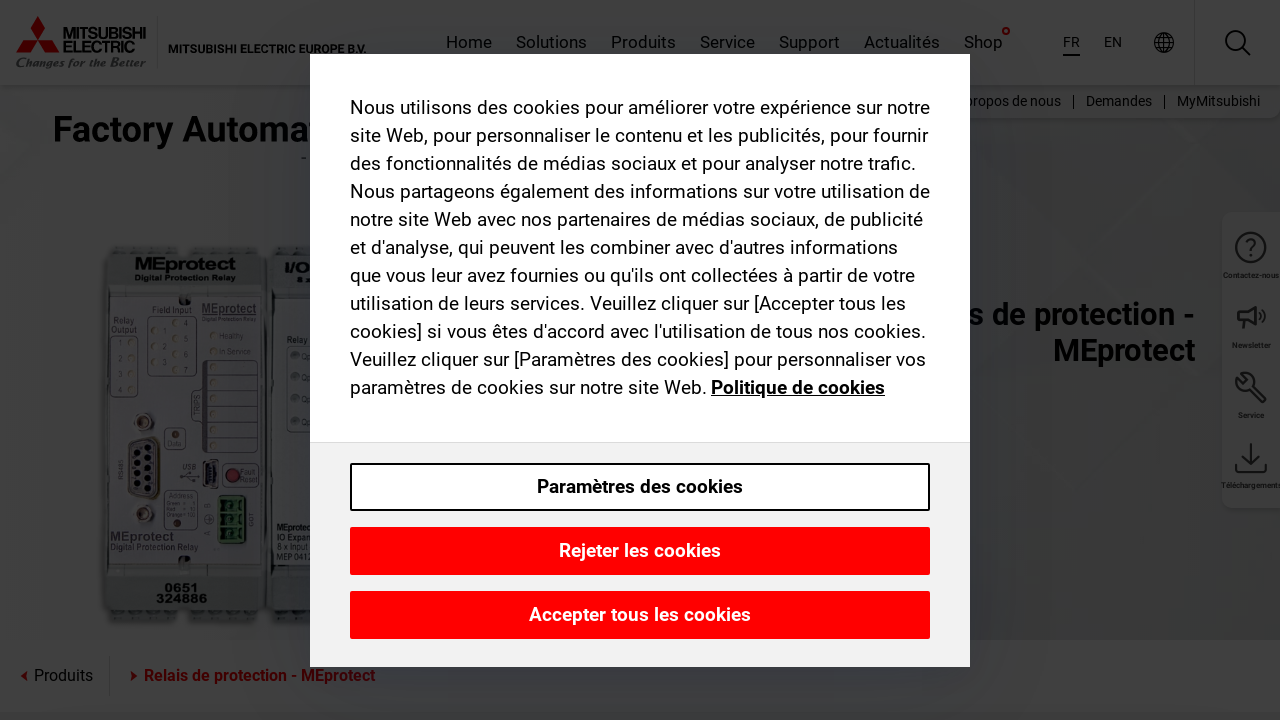

--- FILE ---
content_type: text/html; charset=utf-8
request_url: https://fr.mitsubishielectric.com/fa/products/mepro/mepro
body_size: 9232
content:
<!DOCTYPE html><html lang="fr"><head><meta charSet="utf-8"/><meta name="viewport" content="width=device-width, initial-scale=1, maximum-scale=1, shrink-to-fit=no"/><meta name="description" content="Protection fiable, sûre et complète de toutes les installations électriques"/><link rel="apple-touch-icon" sizes="180x180" href="/fa/_next/static/files/src/images/favicon/apple-touch-icon.a576e94e16661c7486e77fc16ca74afa.png"/><link rel="icon" type="image/png" sizes="32x32" href="/fa/_next/static/files/src/images/favicon/favicon-32x32.78b701aef25d51d878e4878571162938.png"/><link rel="icon" type="image/png" sizes="16x16" href="/fa/_next/static/files/src/images/favicon/favicon-16x16.2e8beea163ac4c258396a70fd1d4b03e.png"/><link rel="shortcut icon" href="/fa/_next/static/files/src/images/favicon/favicon.2fc59d6a311c8314039bf50a4b6cef3a.ico"/><link rel="manifest" href="/fa/_next/static/files/src/images/favicon/site.54961a6d8d02f30f416e4abae904e1ef.webmanifest" crossorigin="use-credentials"/><link rel="mask-icon" href="/fa/_next/static/files/src/images/favicon/safari-pinned-tab.23ac0e0c500b73aec26f41cff45a2b2f.svg" color="#e40520"/><meta name="msapplication-TileColor" content="#ffffff"/><meta name="msapplication-config" content="/fa/_next/static/files/src/images/favicon/browserconfig.3ac082469a9d37ced95b0b9cb788ad07.xml"/><meta name="theme-color" content="#ffffff"/><title>Relais de protection - MEprotect</title><link rel="canonical" href="https://fr.mitsubishielectric.com/fa/products/mepro/mepro"/><link rel="alternate" hrefLang="no" href="https://no.mitsubishielectric.com/fa/products/mepro/mepro"/><link rel="alternate" hrefLang="en-NO" href="https://no.mitsubishielectric.com/fa/no_en/products/mepro/mepro"/><link rel="alternate" hrefLang="uk" href="https://ua.mitsubishielectric.com/fa/products/mepro/mepro"/><link rel="alternate" hrefLang="en-UA" href="https://ua.mitsubishielectric.com/fa/ua_en/products/mepro/mepro"/><link rel="alternate" hrefLang="sv" href="https://se.mitsubishielectric.com/fa/products/mepro/mepro"/><link rel="alternate" hrefLang="en-SE" href="https://se.mitsubishielectric.com/fa/se_en/products/mepro/mepro"/><link rel="alternate" hrefLang="en-IE" href="https://ie.mitsubishielectric.com/fa/products/mepro/mepro"/><link rel="alternate" hrefLang="en-GB" href="https://gb.mitsubishielectric.com/fa/products/mepro/mepro"/><link rel="alternate" hrefLang="tr" href="https://tr.mitsubishielectric.com/fa/products/mepro/mepro"/><link rel="alternate" hrefLang="en-TR" href="https://tr.mitsubishielectric.com/fa/tr_en/products/mepro/mepro"/><link rel="alternate" hrefLang="bg" href="https://bg.mitsubishielectric.com/fa/products/mepro/mepro"/><link rel="alternate" hrefLang="ro" href="https://ro.mitsubishielectric.com/fa/products/mepro/mepro"/><link rel="alternate" hrefLang="sl" href="https://si.mitsubishielectric.com/fa/products/mepro/mepro"/><link rel="alternate" hrefLang="sk" href="https://sk.mitsubishielectric.com/fa/products/mepro/mepro"/><link rel="alternate" hrefLang="en-SK" href="https://sk.mitsubishielectric.com/fa/sk_en/products/mepro/mepro"/><link rel="alternate" hrefLang="cs" href="https://cz.mitsubishielectric.com/fa/products/mepro/mepro"/><link rel="alternate" hrefLang="en-CZ" href="https://cz.mitsubishielectric.com/fa/cz_en/products/mepro/mepro"/><link rel="alternate" hrefLang="hu" href="https://hu.mitsubishielectric.com/fa/products/mepro/mepro"/><link rel="alternate" hrefLang="en-HU" href="https://hu.mitsubishielectric.com/fa/hu_en/products/mepro/mepro"/><link rel="alternate" hrefLang="pl" href="https://pl.mitsubishielectric.com/fa/products/mepro/mepro"/><link rel="alternate" hrefLang="en-PL" href="https://pl.mitsubishielectric.com/fa/pl_en/products/mepro/mepro"/><link rel="alternate" hrefLang="es" href="https://es.mitsubishielectric.com/fa/products/mepro/mepro"/><link rel="alternate" hrefLang="fr" href="https://fr.mitsubishielectric.com/fa/products/mepro/mepro"/><link rel="alternate" hrefLang="en-FR" href="https://fr.mitsubishielectric.com/fa/fr_en/products/mepro/mepro"/><link rel="alternate" hrefLang="it" href="https://it.mitsubishielectric.com/fa/products/mepro/mepro"/><link rel="alternate" hrefLang="en-IT" href="https://it.mitsubishielectric.com/fa/it_en/products/mepro/mepro"/><link rel="alternate" hrefLang="nl-BE" href="https://be.mitsubishielectric.com/fa/products/mepro/mepro"/><link rel="alternate" hrefLang="nl" href="https://nl.mitsubishielectric.com/fa/products/mepro/mepro"/><link rel="alternate" hrefLang="de" href="https://de.mitsubishielectric.com/fa/products/mepro/mepro"/><link rel="alternate" hrefLang="en-DE" href="https://de.mitsubishielectric.com/fa/de_en/products/mepro/mepro"/><link rel="alternate" hrefLang="en" href="https://emea.mitsubishielectric.com/fa/products/mepro/mepro"/><link rel="alternate" hrefLang="x-default" href="https://emea.mitsubishielectric.com/fa/products/mepro/mepro"/><meta name="next-head-count" content="46"/><link data-next-font="" rel="preconnect" href="/" crossorigin="anonymous"/><link rel="preload" href="/fa/_next/static/css/ab438926276ecfb7.css" as="style"/><link rel="stylesheet" href="/fa/_next/static/css/ab438926276ecfb7.css" data-n-g=""/><link rel="preload" href="/fa/_next/static/css/7809bb7da834c5e4.css" as="style"/><link rel="stylesheet" href="/fa/_next/static/css/7809bb7da834c5e4.css"/><link rel="preload" href="/fa/_next/static/css/5caab035cf548dcb.css" as="style"/><link rel="stylesheet" href="/fa/_next/static/css/5caab035cf548dcb.css"/><link rel="preload" href="/fa/_next/static/css/36169cc6e70816b8.css" as="style"/><link rel="stylesheet" href="/fa/_next/static/css/36169cc6e70816b8.css"/><link rel="preload" href="/fa/_next/static/css/b03faed2e3a1e386.css" as="style"/><link rel="stylesheet" href="/fa/_next/static/css/b03faed2e3a1e386.css"/><link rel="preload" href="/fa/_next/static/css/4e91afc5fcde397d.css" as="style"/><link rel="stylesheet" href="/fa/_next/static/css/4e91afc5fcde397d.css"/><link rel="preload" href="/fa/_next/static/css/52ff5c062de323c4.css" as="style"/><link rel="stylesheet" href="/fa/_next/static/css/52ff5c062de323c4.css"/><link rel="preload" href="/fa/_next/static/css/51b63c09a4fcbb25.css" as="style"/><link rel="stylesheet" href="/fa/_next/static/css/51b63c09a4fcbb25.css"/><link rel="preload" href="/fa/_next/static/css/2fe377d54ccd8bcc.css" as="style"/><link rel="stylesheet" href="/fa/_next/static/css/2fe377d54ccd8bcc.css"/><link rel="preload" href="/fa/_next/static/css/8b45db3e4b79d76d.css" as="style"/><link rel="stylesheet" href="/fa/_next/static/css/8b45db3e4b79d76d.css"/><link rel="preload" href="/fa/_next/static/css/319b433f6d83b539.css" as="style"/><link rel="stylesheet" href="/fa/_next/static/css/319b433f6d83b539.css"/><link rel="preload" href="/fa/_next/static/css/8d246778fae1cbd3.css" as="style"/><link rel="stylesheet" href="/fa/_next/static/css/8d246778fae1cbd3.css"/><link rel="preload" href="/fa/_next/static/css/6e3d3207063d673d.css" as="style"/><link rel="stylesheet" href="/fa/_next/static/css/6e3d3207063d673d.css"/><noscript data-n-css=""></noscript><script defer="" nomodule="" src="/fa/_next/static/chunks/polyfills-42372ed130431b0a.js"></script><script defer="" src="/fa/_next/static/chunks/9039.ca826586d239fee1.js"></script><script defer="" src="/fa/_next/static/chunks/4661.f391511ae5c1fd57.js"></script><script defer="" src="/fa/_next/static/chunks/i18n-fr.6f12f78176c2c6dc.js"></script><script defer="" src="/fa/_next/static/chunks/9762.b57a9bf4ad2d671b.js"></script><script defer="" src="/fa/_next/static/chunks/4761-0063ed188b43a65f.js"></script><script defer="" src="/fa/_next/static/chunks/851.e8e443f58082611c.js"></script><script defer="" src="/fa/_next/static/chunks/2848.5bee2b4013ed37d3.js"></script><script defer="" src="/fa/_next/static/chunks/9819.4e4f1fb9925ca5a1.js"></script><script defer="" src="/fa/_next/static/chunks/8834-17b125b1bbfb86f3.js"></script><script defer="" src="/fa/_next/static/chunks/5285.e251bc5d5816cb4a.js"></script><script defer="" src="/fa/_next/static/chunks/6711.3c5e5bb629241b8a.js"></script><script defer="" src="/fa/_next/static/chunks/6233.1ded2324f0aad072.js"></script><script defer="" src="/fa/_next/static/chunks/7318.af33bc677d457f62.js"></script><script src="/fa/_next/static/chunks/webpack-5a1a80cbcf7959e3.js" defer=""></script><script src="/fa/_next/static/chunks/framework-978a6051e6d0c57a.js" defer=""></script><script src="/fa/_next/static/chunks/main-01a8f294476b3c7a.js" defer=""></script><script src="/fa/_next/static/chunks/pages/_app-eabe27219992edf6.js" defer=""></script><script src="/fa/_next/static/chunks/pages/products/%5B...path%5D-3056d46192a6e840.js" defer=""></script><script src="/fa/_next/static/wcxOfKzjYsW2foGu_68jV/_buildManifest.js" defer=""></script><script src="/fa/_next/static/wcxOfKzjYsW2foGu_68jV/_ssgManifest.js" defer=""></script></head><body><div class="app-wrapper"><div id="__next"><style>
    #nprogress {
      pointer-events: none;
    }
    #nprogress .bar {
      background: #29D;
      position: fixed;
      z-index: 9999;
      top: 0;
      left: 0;
      width: 100%;
      height: 3px;
    }
    #nprogress .peg {
      display: block;
      position: absolute;
      right: 0px;
      width: 100px;
      height: 100%;
      box-shadow: 0 0 10px #29D, 0 0 5px #29D;
      opacity: 1;
      -webkit-transform: rotate(3deg) translate(0px, -4px);
      -ms-transform: rotate(3deg) translate(0px, -4px);
      transform: rotate(3deg) translate(0px, -4px);
    }
    #nprogress .spinner {
      display: block;
      position: fixed;
      z-index: 1031;
      top: 15px;
      right: 15px;
    }
    #nprogress .spinner-icon {
      width: 18px;
      height: 18px;
      box-sizing: border-box;
      border: solid 2px transparent;
      border-top-color: #29D;
      border-left-color: #29D;
      border-radius: 50%;
      -webkit-animation: nprogresss-spinner 400ms linear infinite;
      animation: nprogress-spinner 400ms linear infinite;
    }
    .nprogress-custom-parent {
      overflow: hidden;
      position: relative;
    }
    .nprogress-custom-parent #nprogress .spinner,
    .nprogress-custom-parent #nprogress .bar {
      position: absolute;
    }
    @-webkit-keyframes nprogress-spinner {
      0% {
        -webkit-transform: rotate(0deg);
      }
      100% {
        -webkit-transform: rotate(360deg);
      }
    }
    @keyframes nprogress-spinner {
      0% {
        transform: rotate(0deg);
      }
      100% {
        transform: rotate(360deg);
      }
    }
  </style><div class="Header_root__pzmj4"><div class="headroom-wrapper"><div class="headroom headroom--unfixed"><div class="Header_headerWrapper__DekL_"><div class="Header_header__WnKkU"><div class="Grid_containerFluidLg__zRTdk"><div class="Header_top__0s1Xl"><a rel="follow" class="Logo_root__QbgAT" href="https://fr.mitsubishielectric.com/fa"><img class="Logo_logo__qW1eN" src="/fa/_next/static/files/src/images/theme/mefa/logo/logo-europe.156c24cd4cf95dc2ee1aa4f85f38cab0.svg" alt="MITSUBISHI ELECTRIC Changements pour le meilleur"/></a><div class="Header_navWrapper__ySc6C Header_desktop__JZ5s_"><div class="MainNavigation_root__KGiMA Header_mainNavigation__YuL_M"></div></div><div class="Header_topAside__8CrKi"><a class="IconLink_root___zYZ3 Header_link__x2oft Header_desktop__JZ5s_" rel="follow noopener noreferrer " href="https://www.mitsubishielectric.com/fa/worldwide/index.html" target="popup"><span class="IconLink_icon__epuhu Header_link--icon__FXSJK icon-global"></span><span class="IconLink_iconRight__ElcD5 Header_link--iconRight__cHMZM icon-blank"></span></a><span class="Header_linkWrapper__dub_r Header_desktop__JZ5s_"><a class="IconLink_root___zYZ3 Header_linkSearch__5e0ZV" rel="follow noopener noreferrer "><span class="IconLink_icon__epuhu Header_linkSearch--icon__bmubY icon-search"></span></a><div class="Search_root__5pOaT Search_isCustom__R1uVW"><div class="Search_fieldWrapper__4XmwP"><div class="Search_fieldWrapperContent__YWu_g"><a class="Search_showAdvancedSearchLink__nTAoW BasicLink_isStyless__0CAHH" rel="follow noopener noreferrer " href="https://fr.mitsubishielectric.com/fa/advanced-search?q="><span class="Search_fieldIcon__rRCsr icon-search"></span></a></div></div><div class=""><div></div></div></div></span><div class="Header_triggersWrap__7hFWw Header_phone__zj2yS"><a class="IconLink_root___zYZ3 Header_link__x2oft" rel="follow noopener noreferrer "><span class="IconLink_icon__epuhu Header_link--icon__FXSJK icon-menu"></span></a></div></div></div></div><div class="Header_floatingMenus__IL4PM Header_desktop__JZ5s_"><div class="HeaderLinks_root__4EjxV Header_floatingMenu__BrMSb"><a class="HeaderLinks_link__0Biow HeaderLinks_phone__CSCD6" rel="follow noopener noreferrer " href="https://www.mitsubishielectric.com/fa/worldwide/index.html" target="_blank"><button class="Button_root__PfW0G HeaderLinks_btn__8LBuH Button_link__99QS3"><span class="Button_label___b9zT"><span>Emplacements dans le monde entier</span></span></button><span class="HeaderLinks_icon__xl0Rj icon-external HeaderLinks_externalIcon__AznLw"></span></a><a class="Subheader_link__G6ZZ_" rel="follow noopener noreferrer "><button disabled="" class="Button_root__PfW0G Subheader_btn__WJO6c Button_link__99QS3 Button_is-disabled__ML_N2 Subheader_btn--is-disabled__IY7JT"><span class="Button_label___b9zT"><span>MyMitsubishi</span></span></button></a></div></div></div><div class="Header_menuCollapsible__O_D04"><div class="MainNavigation_root__KGiMA MainNavigation_isBlock__3KsSU"></div></div></div></div></div></div><div><div class="PageMainTeaser_root__t9v9D Content_teaser___1bS2 PageMainTeaser_second__qr9oQ"><span class="LazyImage_imageWrapper__KC5Sz PageMainTeaser_imageWrapper__yVzAP LazyImage_imageAbsolute__bdoNy"><span class="LazyImage_imageElement__JKU7j"></span><noscript><img class="LazyImage_imageElement__JKU7j" src="/fa/_next/static/files/src/images/tiers/Products-background-2nd-tier.bab9004f089a74574e21d1d876b95dc7.jpg"/></noscript></span><div class="PageMainTeaser_content__MC_iv"><div class="PageMainTeaser_faLogo__Y9ZXR"><img src="/fa/_next/static/files/src/images/theme/mefa/logo/fa_logo_france.2adaff131ce434ef28956ffa54d725c8.svg" alt="Factory Automation" class="PageMainTeaser_faLogo__Y9ZXR"/></div><div class="PageMainTeaser_titleArea__BdS5X"><div class="PageMainTeaser_mainTitle__BCNL6"><span class="PageMainTeaser_mainTitleText__RrWCh">Relais de protection - MEprotect</span></div><span class="LazyImage_imageWrapper__KC5Sz PageMainTeaser_foregroundImageWrapper__QQLQm LazyImage_imageAbsolute__bdoNy"><span class="LazyImage_imageElement__JKU7j PageMainTeaser_foregroundImage__jcxoy"></span><noscript><img class="LazyImage_imageElement__JKU7j PageMainTeaser_foregroundImage__jcxoy" src="https://eu-images.contentstack.com/v3/assets/blt5412ff9af9aef77f/blt7cf88a02cdd129ce/65f31f965b334a040a1eca4e/me-protect_teaser.png?auto=webp&amp;quality=100&amp;format=jpg&amp;disable=upscale" alt="Product Teaser Background | Medium-voltage Power Distribution Products | Protection Relays - MEprotect"/></noscript></span><h1 class="PageMainTeaser_subTitle__i8bRR">Relais de protection - MEprotect</h1></div></div></div><div class="Content_pageNav__GD4_w"><div class="SidebarNavigation_root__4_J9f"><div class="SidebarNavigation_container__0G3P9 Grid_containerFluidLg__zRTdk"><div class="SidebarNavigation_content__jUW4Q"><div class="SidebarNavigation_header__NWpvP"><span style="display:contents"><a class="IconLink_root___zYZ3 SidebarNavigation_navLink__IydTR" rel="follow noopener noreferrer " href="https://fr.mitsubishielectric.com/fa/products/mepro"><span class="IconLink_icon__epuhu icon-navigation_condensed_left"></span><span>Appareillage électrique moyenne tension</span></a></span></div><ul class="SidebarNavigation_nav__KaPOO"><li class="SidebarNavigation_navItem__U6wv6"><span style="display:contents"><a class="IconLink_root___zYZ3 SidebarNavigation_navLink__IydTR IconLink_link--isActive__8_Ek1 SidebarNavigation_navLink--link--isActive__2g4tM" rel="follow noopener noreferrer " href="https://fr.mitsubishielectric.com/fa/products/mepro/mepro"><span class="IconLink_icon__epuhu icon-navigation_condensed_right"></span><span class="IconLink_label__ZVIm8">Relais de protection - MEprotect</span></a></span></li></ul></div></div></div></div><div class="CatchphraseTeaser_root__h4OzU"><div class="CatchphraseTeaser_container__EeXHt Grid_containerFluidLg__zRTdk"><div class="CatchphraseTeaser_teaser__8EcwE"><div><h2 class="CatchphraseTeaser_title__uC8bs">Protection fiable, sûre et complète de toutes les installations électriques</h2><div class="CatchphraseTeaser_text__PptJ8">Fournir une protection et une commande fiables, sûres et complètes pour les équipements électriques tels que les moteurs, les générateurs et les transformateurs dans toutes les applications industrielles, avec E/S intégrées, API et communication API/SCADA.</div></div></div></div></div><div class="Content_container__7GVkA Grid_containerFluidLg__zRTdk"><div class="ProductCategoryHeader_contentMargin__5K_m_"></div><div class="Content_cols__TZMBM"><div class="Content_nav__a5JlZ"></div><div class="Content_main__yCJUN"><div class="LoadingAnimation_root__4YuiU"><div class="LoadingAnimation_content__QRPsp"><img src="/fa/_next/static/files/src/images/animation/loading-robot-hand.6ea907a67299ad5829899eb0c24c34b6.gif" class="LoadingAnimation_gif__ImD_w LoadingAnimation_gif-medium__LNo2h" alt=""/><span class="LoadingAnimation_label__vIQCR LoadingAnimation_label-medium__3IXMC">Chargement...</span></div></div></div></div><div class="Content_aside__SGr8u"><div class="FloatingSidebar_root__VE_X0"><div class="FloatingSidebarNavigation_root__hnt95"><div class="FloatingSidebarNavigation_menu__3Ojsk"><ul class="FloatingSidebarNavigation_nav__Tc9ac"><li class="FloatingSidebarNavigation_navItem__bRe87"><div class="ExpandableIcon_root__ll73W"><a class="IconLink_root___zYZ3 ExpandableIcon_navLink__vBqkS FloatingSidebarNavigation_expandableLink--navLink__vs6yP" rel="follow noopener noreferrer "><span class="IconLink_icon__epuhu FloatingSidebarNavigation_expandableLink--navLink--icon__7prRj icon-tool"></span><span class="IconLink_label__ZVIm8 FloatingSidebarNavigation_expandableLink--navLink--label__HW2R1">Service</span></a><ul class="ExpandableIcon_expandedContent__ZzN_M"><li class="ExpandableIcon_expandedContentItem__SbhLo"><a class="IconLink_root___zYZ3 ExpandableIcon_navLink__vBqkS FloatingSidebarNavigation_expandableLink--navLink__vs6yP" rel="follow noopener noreferrer " href="https://fr.mitsubishielectric.com/fa/support/training"><span class="IconLink_icon__epuhu FloatingSidebarNavigation_expandableLink--navLink--icon__7prRj icon-training"></span><span class="IconLink_label__ZVIm8 FloatingSidebarNavigation_expandableLink--navLink--label__HW2R1">Training</span></a></li><li class="ExpandableIcon_expandedContentItem__SbhLo"><a class="IconLink_root___zYZ3 ExpandableIcon_navLink__vBqkS FloatingSidebarNavigation_expandableLink--navLink__vs6yP" rel="follow noopener noreferrer " href="https://fr.mitsubishielectric.com/fa/shop"><span class="IconLink_icon__epuhu FloatingSidebarNavigation_expandableLink--navLink--icon__7prRj icon-shopping-cart-variant-filled"></span><span class="IconLink_label__ZVIm8 FloatingSidebarNavigation_expandableLink--navLink--label__HW2R1">Shop</span></a></li></ul></div></li><li class="FloatingSidebarNavigation_navItem__bRe87"><div class="ExpandableIcon_root__ll73W"><a class="IconLink_root___zYZ3 ExpandableIcon_navLink__vBqkS FloatingSidebarNavigation_expandableLink--navLink__vs6yP" rel="follow noopener noreferrer "><span class="IconLink_icon__epuhu FloatingSidebarNavigation_expandableLink--navLink--icon__7prRj icon-download"></span><span class="IconLink_label__ZVIm8 FloatingSidebarNavigation_expandableLink--navLink--label__HW2R1">Téléchargements</span></a><ul class="ExpandableIcon_expandedContent__ZzN_M"><li class="ExpandableIcon_expandedContentItem__SbhLo"><a class="IconLink_root___zYZ3 ExpandableIcon_navLink__vBqkS FloatingSidebarNavigation_expandableLink--navLink__vs6yP" rel="follow noopener noreferrer " href="https://fr.mitsubishielectric.com/fa/advanced-search?cross-categories=blt1a4c2d9e84bd0de5&amp;ct=document&amp;doc-cats=blt84bc857c8fc1a027"><span class="IconLink_icon__epuhu FloatingSidebarNavigation_expandableLink--navLink--icon__7prRj icon-catalog"></span><span class="IconLink_label__ZVIm8 FloatingSidebarNavigation_expandableLink--navLink--label__HW2R1">Catalogues</span></a></li></ul></div></li></ul></div></div></div></div><div class="BackToTopButton_root__XrELz BackToTopButton_hidden__AbOqJ"><button type="button" class="Button_root__PfW0G BackToTopButton_button__G_GWl Button_black__u0oxO"><span class="Button_icon__x31Nw BackToTopButton_button--icon__LghVg icon-chevron-up" aria-hidden="true"></span></button></div></div></div><div class="Footer_root__9thnv"><div class="Footer_breadcrumbs__Cp3SD"><div class="Footer_container__Lyq6N Grid_containerFluidLg__zRTdk"><div class="Breadcrumbs_root__8Q1M5"><ul class="Breadcrumbs_list__G9w2Y"><li class="Breadcrumbs_listItem__gjm_y"><span style="display:contents"><a class="Breadcrumbs_link__Ty0Lq" rel="follow noopener noreferrer " href="https://fr.mitsubishielectric.com/fa/products/mepro">Appareillage électrique moyenne tension</a></span></li><li class="Breadcrumbs_listItem__gjm_y"><span class="Breadcrumbs_active__ZhcEo">Relais de protection - MEprotect</span></li></ul></div></div></div><div class="Footer_footer__WZb4K"><div class="Footer_containerMain__gMjns Grid_containerFluidLg__zRTdk"><div class="Footer_content__Xp_oM"><ul class="Footer_nav__WNpOs"></ul><div class="Footer_copyright__WazQd"><span></span></div></div></div></div></div></div></div><script id="__NEXT_DATA__" type="application/json">{"props":{"pageProps":{"baseUrl":"/products","categoryUrl":"/mepro/mepro","params":{},"url":"/mepro/mepro","categoryDataResult":{"productCategoryByUrl":{"__typename":"ProductCategory","id":"blt1a4c2d9e84bd0de5","title":"Relais de protection - MEprotect","additionalTitle":"","descriptionHeader":null,"description":null,"url":"/mepro/mepro","isFinal":false,"isGeneral":false,"isTeaserOnly":false,"isInheritedTeaserOnly":false,"showSideNavigation":true,"showThirdLevelSubCategories":true,"showTeaserDescription":true,"collapsibleType":"","maxNumberOfLines":1,"showAnchorLinks":false,"contentCollapsed":false,"overrideCollapsibleTitle":null,"content":null,"image":null,"subNavigation":[],"generalCategoryNavigation":[],"parentPath":[{"__typename":"ProductCategoryNavigationData","id":"blt1dbceff338d82a47","title":"Appareillage électrique moyenne tension","url":"/mepro","productCategoryGroups":[{"__typename":"ProductCategoryGroupNavigationData","id":"blta9e76d986fd29c94","image":null,"elements":[{"__typename":"ProductCategory","id":"blt1a4c2d9e84bd0de5","title":"Relais de protection - MEprotect","type":"product_category","url":"/mepro/mepro","isInheritedTeaserOnly":false,"isTeaserOnly":false,"isGeneral":false}],"description":null,"showElementImage":true,"showElementDescription":true,"showMainLinkOnly":false,"elementAreTeasersOnly":false}],"subNavigation":[],"generalCategoryNavigation":[]}],"seo":{"__typename":"Seo","title":"Relais de protection - MEprotect","description":"Protection fiable, sûre et complète de toutes les installations électriques","portalName":"France","fallbackTitle":"Relais de protection - MEprotect"},"menus":[{"__typename":"Menu","id":"bltd00badd5666b3c82","title":"Service","items":[{"__typename":"Link","url":"/advanced-search?cross-categories=blt1a4c2d9e84bd0de5\u0026ct=document\u0026doc-cats=blt84bc857c8fc1a027","icon":"","title":"Catalogues","objectId":null,"objectType":null,"targetBlank":false,"downloadType":null},{"__typename":"Link","url":"/fa/support/training","icon":"training","title":"Training","objectId":null,"objectType":null,"targetBlank":false,"downloadType":null},{"__typename":"Link","url":"/fa/shop","icon":"shopping-cart-variant-filled","title":"Shop","objectId":null,"objectType":null,"targetBlank":false,"downloadType":null},{"__typename":"Link","url":"/advanced-search?cross-categories=blt1a4c2d9e84bd0de5\u0026ct=document\u0026sb=date","icon":"","title":"Download","objectId":null,"objectType":null,"targetBlank":false,"downloadType":null}]}],"pageMainTeaser":{"__typename":"PageMainTeaser","level":"second","background":null,"foreground":{"__typename":"Image","id":"blt5123e25fa9775e85","title":"Product Teaser Background | Medium-voltage Power Distribution Products | Protection Relays - MEprotect","url":"https://eu-images.contentstack.com/v3/assets/blt5412ff9af9aef77f/blt7cf88a02cdd129ce/65f31f965b334a040a1eca4e/me-protect_teaser.png?auto=webp\u0026quality=100\u0026format=jpg\u0026disable=upscale"},"factoryAutomationColor":"black","pageTitleColor":"black","sublineText":null,"showAutomatingTheWorldText":false},"fallbackPageMainTeaser":null,"overviewTeaser":{"__typename":"OverviewTeaser","headline":null,"text":null,"link":null,"image":null,"imageLink":{"__typename":"Link","url":null},"representation":"solution"},"catchphraseTeaser":{"__typename":"Catchphrase","headline":"Protection fiable, sûre et complète de toutes les installations électriques","text":"Fournir une protection et une commande fiables, sûres et complètes pour les équipements électriques tels que les moteurs, les générateurs et les transformateurs dans toutes les applications industrielles, avec E/S intégrées, API et communication API/SCADA.","textBold":false,"link":null},"categoryGroups":[{"__typename":"ProductCategoryGroup","id":"blt4058cb65be799037","title":"Liste de produits","description":null,"image":null,"showElementImage":true,"showElementDescription":true,"showMainLinkOnly":false,"elementAreTeasersOnly":false,"elements":[{"__typename":"ProductCategory","id":"blt4ac1d06460031a22","title":"MEprotect / relais Core","isFinal":true,"isTeaserOnly":false,"isInheritedTeaserOnly":false,"url":"/mepro/mepro/meprotect-core-relay","showThirdLevelSubCategories":true,"descriptionHeader":null,"description":"Protection de base mais performante pour les moteurs et autres équipements électriques, pour les applications dans les armoires de commande et les tableaux de distribution d’énergie, les tableaux de commande de moteurs, etc.\n\nProtection complète et fiable pour les moteurs basse tension ou moyenne tension de toutes tailles et les équipements électriques, y compris des fonctions de diagnostic, de surveillance et de commande de démarrage,\n\n~20 fonctions de protection ANSI dans un relais, plus mesure d’énergie jusqu’au 9e harmonique avec analyseur de spectre - 4 entrées courant et 4 entrées tension ainsi qu’une entrée courant de fuite, fonctions logiques programmables,\n\nBlocs modulaires transformateurs de courant disponibles avec différents courants nominaux (avec mesure de tension) et transformateurs de courant cumulé,\n\nPort API/ SCADA intégré : \n\n- Modèles Ethernet avec Modbus TCP ou Profinet\n\n- Modèles RS485 avec Modbus RTU ou Profibus DP v1","teaserDescription":"Protection et gestion performantes des moteurs basse et moyenne tension ainsi que des fonctions de protection électrique de base","contentCollapsed":false,"collapsibleType":"","maxNumberOfLines":1,"content":null,"teaserImage":{"__typename":"Image","url":"https://eu-images.contentstack.com/v3/assets/blt5412ff9af9aef77f/blt0759d6090d2003a7/617014dc9d191809f6b91291/60_22lp2_s001.jpg?auto=webp\u0026quality=100\u0026format=jpg\u0026disable=upscale","title":"MEprotect / relais Core"},"image":{"__typename":"Image","url":"https://eu-images.contentstack.com/v3/assets/blt5412ff9af9aef77f/blt927f1dfbd6446045/6170150ba27c230f0b6d370f/7b_22lp3core_t001.jpg?auto=webp\u0026quality=100\u0026format=jpg\u0026disable=upscale","title":"MEprotect / relais Core"},"subNavigation":[],"productCategoryGroups":[]},{"__typename":"ProductCategory","id":"blta111abdf42618a86","title":"MEprotect / relais Essence","isFinal":true,"isTeaserOnly":false,"isInheritedTeaserOnly":false,"url":"/mepro/mepro/meprotect-essence-relay","showThirdLevelSubCategories":true,"descriptionHeader":null,"description":"Protection performante pour les installations de distribution d’énergie électrique, avec des applications typiques pour tous les appareillages électriques basse et moyenne tension\n\nProtection robuste et fiable pour tous types d’équipements électriques et appareillages de distribution avec fonctions performantes de diagnostic, de surveillance et de commande \n\n\u003e 45 fonctions de protection ANSI dans un relais plus des mesures d’énergie jusqu’au 31e harmonique avec analyseur de spectre - 4 entrées courant, 4 entrées tension ainsi qu’une entrée courant de fuite, \n\nFonctions logiques programmables, \n\nBlocs modulaires transformateurs de courant disponibles avec différents courants nominaux (avec mesure de tension) et transformateurs de courant cumulé, \n\nPort API/ SCADA intégré comme pour le modèle Core","teaserDescription":"Protection complète pour les installations basse et moyenne tension","contentCollapsed":false,"collapsibleType":"","maxNumberOfLines":1,"content":null,"teaserImage":{"__typename":"Image","url":"https://eu-images.contentstack.com/v3/assets/blt5412ff9af9aef77f/blt1078927969d50d96/617014ca1a463509fc0bd508/60_22lp2_s002.jpg?auto=webp\u0026quality=100\u0026format=jpg\u0026disable=upscale","title":"MEprotect / relais Essence"},"image":{"__typename":"Image","url":"https://eu-images.contentstack.com/v3/assets/blt5412ff9af9aef77f/bltc31d535a711d4e7b/6170155c1d35fd0c7943a678/7b_22lp3ess_t001.jpg?auto=webp\u0026quality=100\u0026format=jpg\u0026disable=upscale","title":"MEprotect / relais Essence"},"subNavigation":[],"productCategoryGroups":[]},{"__typename":"ProductCategory","id":"blt7cb4840c35593cde","title":"MEprotect / relais Pro","isFinal":true,"isTeaserOnly":false,"isInheritedTeaserOnly":false,"url":"/mepro/mepro/meprotect-pro-relay","showThirdLevelSubCategories":true,"descriptionHeader":null,"description":"Protection avancée et complexe pour les installations critiques de production et de distribution d’énergie électrique tels que les générateurs et les transformateurs \n\nRelais de protection fiable, complexe et performant pour différentes exigences de protection associées, avec des fonctions de diagnostic, de surveillance et de commande complètes, \n\n\u003e55 fonctions de protection ANSI dans un relais, plus une mesure d’énergie jusqu’au 31e harmonique avec analyseur de spectre - 8 entrées courant et 8 entrées tension ainsi que deux entrées courant de fuite, fonctions logiques programmables,\n\nBlocs modulaires transformateurs de courant disponibles avec différents courants nominaux (avec mesure de tension) et transformateurs de courant cumulé,\n\nPort API/ SCADA intégré comme pour le modèle Core","teaserDescription":"Système de protection avancé et complexe pour des applications de sécurité typiques dans les transformateurs et les générateurs","contentCollapsed":false,"collapsibleType":"","maxNumberOfLines":1,"content":null,"teaserImage":{"__typename":"Image","url":"https://eu-images.contentstack.com/v3/assets/blt5412ff9af9aef77f/bltd2c9d31b8d0e0db8/6170155be290906d82990d28/60_22lp2_s003.jpg?auto=webp\u0026quality=100\u0026format=jpg\u0026disable=upscale","title":"MEprotect / relais Pro"},"image":{"__typename":"Image","url":"https://eu-images.contentstack.com/v3/assets/blt5412ff9af9aef77f/bltf5d8f01f9becc0ec/6170152d39e7f70c7376f940/7b_22lp3pro_t001.jpg?auto=webp\u0026quality=100\u0026format=jpg\u0026disable=upscale","title":"MEprotect / relais Pro"},"subNavigation":[],"productCategoryGroups":[]},{"__typename":"ProductCategory","id":"blt3617ae383b71cb02","title":"Options","isFinal":false,"isTeaserOnly":false,"isInheritedTeaserOnly":false,"url":"/mepro/mepro/opt","showThirdLevelSubCategories":true,"descriptionHeader":null,"description":"Accessoires pour la création rapide d’un système de protection performant avec MEprotect\n\nGamme complète d’accessoires en option pour compléter les performances des relais MEprotect afin de concevoir et de construire des applications de protection économiques, fiables et de haute qualité pour les équipements électriques.","teaserDescription":"Modules d’extension réseau et E/S, blocs transformateurs de courant/tension, capteurs pour défauts d’isolation, IHM, etc.","contentCollapsed":false,"collapsibleType":"","maxNumberOfLines":1,"content":null,"teaserImage":{"__typename":"Image","url":"https://eu-images.contentstack.com/v3/assets/blt5412ff9af9aef77f/blt79c789822bad06fb/6170155a87128d10a954ff8a/60_22lp2_s004.jpg?auto=webp\u0026quality=100\u0026format=jpg\u0026disable=upscale","title":"Options"},"image":{"__typename":"Image","url":"https://eu-images.contentstack.com/v3/assets/blt5412ff9af9aef77f/bltd14518416faf8a8f/61701545e290906d82990d18/7b_22lp3opt_t001.jpg?auto=webp\u0026quality=100\u0026format=jpg\u0026disable=upscale","title":"Options"},"subNavigation":[],"productCategoryGroups":[{"__typename":"ProductCategoryGroupNavigationData","id":"blt94eac4c905e9e32c","image":null,"elements":[{"__typename":"ProductCategory","id":"bltf0c13123bcf23587","title":"Modules d’extension relais","type":"product_category","url":"","isInheritedTeaserOnly":false,"isTeaserOnly":true,"isGeneral":false},{"__typename":"ProductCategory","id":"blt114f52a61c7ba06b","title":"Blocs modulaires transformateurs de courant (avec mesure de tension jusqu’à 550 V AC)","type":"product_category","url":"","isInheritedTeaserOnly":false,"isTeaserOnly":true,"isGeneral":false},{"__typename":"ProductCategory","id":"bltea3b8c092fd25609","title":"Transformateur de courant cumulé","type":"product_category","url":"","isInheritedTeaserOnly":false,"isTeaserOnly":true,"isGeneral":false},{"__typename":"ProductCategory","id":"blt5b6be548ea6d3c2e","title":"IHM / GOT","type":"product_category","url":"","isInheritedTeaserOnly":false,"isTeaserOnly":true,"isGeneral":false},{"__typename":"ProductCategory","id":"bltcc627d71bf07fe2d","title":"Autres accessoires","type":"product_category","url":"","isInheritedTeaserOnly":false,"isTeaserOnly":true,"isGeneral":false}],"description":null,"showElementImage":true,"showElementDescription":true,"showMainLinkOnly":false,"elementAreTeasersOnly":false}]}],"recommendationButton":null}]}},"productDataResult":null},"__N_SSP":true},"page":"/products/[...path]","query":{"path":["mepro","mepro"]},"buildId":"wcxOfKzjYsW2foGu_68jV","assetPrefix":"/fa","runtimeConfig":{"env":"production","frontendOriginTemplate":"https://%market%.mitsubishielectric.com","cookieOptions":{"secure":true},"recaptchaSiteKey":"6LevcrccAAAAABZ4Rb9TNW6VYOWeu0zYnJmoXq0o","localesMap":{"af_en":"en-af","af_fr":"fr-af","be_nl":"nl-be","bg_bg":"bg-bg","cz_cs":"cs-cz","cz_en":"en-cz","de_de":"de-de","de_en":"en-de","en":"en","es_es":"es-es","fr_en":"en-fr","fr_fr":"fr-fr","gb_en":"en-gb","hu_en":"en-hu","hu_hu":"hu-hu","ie_en":"en-ie","it_en":"en-it","it_it":"it-it","nl_nl":"nl-nl","no_en":"en-no","no_no":"no-no","pl_en":"en-pl","pl_pl":"pl-pl","ro_ro":"ro-ro","se_en":"en-se","se_sv":"sv-se","si_sl":"sl-si","sk_en":"en-sk","sk_sk":"sk-sk","tr_en":"en-tr","tr_tr":"tr-tr","ua_en":"en-ua","ua_uk":"uk-ua"},"cmsLocalesMap":{"en-af":"af_en","fr-af":"af_fr","nl-be":"be_nl","bg-bg":"bg_bg","cs-cz":"cz_cs","en-cz":"cz_en","de-de":"de_de","en-de":"de_en","en":"en","es-es":"es_es","en-fr":"fr_en","fr-fr":"fr_fr","en-gb":"gb_en","en-hu":"hu_en","hu-hu":"hu_hu","en-ie":"ie_en","en-it":"it_en","it-it":"it_it","nl-nl":"nl_nl","en-no":"no_en","no-no":"no_no","en-pl":"pl_en","pl-pl":"pl_pl","ro-ro":"ro_ro","en-se":"se_en","sv-se":"se_sv","sl-si":"si_sl","en-sk":"sk_en","sk-sk":"sk_sk","en-tr":"tr_en","tr-tr":"tr_tr","en-ua":"ua_en","uk-ua":"ua_uk"},"masterLocale":"en","alternateLanguageMap":{"no_no":["no_en"],"no_en":["no_no"],"ua_uk":["ua_en"],"ua_en":["ua_uk"],"se_sv":["se_en"],"se_en":["se_sv"],"ie_en":[],"gb_en":[],"tr_tr":["tr_en"],"tr_en":["tr_tr"],"bg_bg":[],"ro_ro":[],"si_sl":[],"sk_sk":["sk_en"],"sk_en":["sk_sk"],"cz_cs":["cz_en"],"cz_en":["cz_cs"],"hu_hu":["hu_en"],"hu_en":["hu_hu"],"pl_pl":["pl_en"],"pl_en":["pl_pl"],"af_fr":["af_en"],"af_en":["af_fr"],"es_es":[],"fr_fr":["fr_en"],"fr_en":["fr_fr"],"it_it":["it_en"],"it_en":["it_it"],"be_nl":[],"nl_nl":[],"de_de":["de_en"],"de_en":["de_de"],"en":[]},"userManualUrl":"","disableMarketRecommender":false,"eshopBaseUrlTemplate":"https://mitsubishi-electric-eshop.mee.com/mee/FA_IA/[locale]/EUR","basePath":"/fa","blockEshopLocales":["ru_en","ru_ru","tr_en","tr_tr"],"domains":[{"domain":"emea.mitsubishielectric.com","portal":"emea","defaultLocale":"en","locales":[],"http":false},{"domain":"de.mitsubishielectric.com","portal":"de","defaultLocale":"de_de","locales":["de_en"],"http":false},{"domain":"nl.mitsubishielectric.com","portal":"nl","defaultLocale":"nl_nl","locales":[],"http":false},{"domain":"be.mitsubishielectric.com","portal":"be","defaultLocale":"be_nl","locales":[],"http":false},{"domain":"it.mitsubishielectric.com","portal":"it","defaultLocale":"it_it","locales":["it_en"],"http":false},{"domain":"fr.mitsubishielectric.com","portal":"fr","defaultLocale":"fr_fr","locales":["fr_en"],"http":false},{"domain":"es.mitsubishielectric.com","portal":"es","defaultLocale":"es_es","locales":[],"http":false},{"domain":"afr.mitsubishielectric.com","portal":"afr","defaultLocale":"af_fr","locales":["af_en"],"http":false},{"domain":"pl.mitsubishielectric.com","portal":"pl","defaultLocale":"pl_pl","locales":["pl_en"],"http":false},{"domain":"hu.mitsubishielectric.com","portal":"hu","defaultLocale":"hu_hu","locales":["hu_en"],"http":false},{"domain":"cz.mitsubishielectric.com","portal":"cz","defaultLocale":"cz_cs","locales":["cz_en"],"http":false},{"domain":"sk.mitsubishielectric.com","portal":"sk","defaultLocale":"sk_sk","locales":["sk_en"],"http":false},{"domain":"si.mitsubishielectric.com","portal":"si","defaultLocale":"si_sl","locales":[],"http":false},{"domain":"ro.mitsubishielectric.com","portal":"ro","defaultLocale":"ro_ro","locales":[],"http":false},{"domain":"bg.mitsubishielectric.com","portal":"bg","defaultLocale":"bg_bg","locales":[],"http":false},{"domain":"tr.mitsubishielectric.com","portal":"tr","defaultLocale":"tr_tr","locales":["tr_en"],"http":false},{"domain":"gb.mitsubishielectric.com","portal":"gb","defaultLocale":"gb_en","locales":[],"http":false},{"domain":"ie.mitsubishielectric.com","portal":"ie","defaultLocale":"ie_en","locales":[],"http":false},{"domain":"se.mitsubishielectric.com","portal":"se","defaultLocale":"se_sv","locales":["se_en"],"http":false},{"domain":"ua.mitsubishielectric.com","portal":"ua","defaultLocale":"ua_uk","locales":["ua_en"],"http":false},{"domain":"no.mitsubishielectric.com","portal":"no","defaultLocale":"no_no","locales":["no_en"],"http":false}],"enableSessionTimeoutFeature":true,"disableCheckoutButton":false},"isFallback":false,"isExperimentalCompile":false,"dynamicIds":[92192,69819,26233],"gssp":true,"appGip":true,"locale":"fr_fr","locales":["en","de_de","de_en","nl_nl","be_nl","it_it","it_en","fr_fr","fr_en","es_es","af_fr","af_en","pl_pl","pl_en","hu_hu","hu_en","cz_cs","cz_en","sk_sk","sk_en","si_sl","ro_ro","bg_bg","tr_tr","tr_en","gb_en","ie_en","se_sv","se_en","ua_uk","ua_en","no_no","no_en"],"defaultLocale":"fr_fr","domainLocales":[{"domain":"emea.mitsubishielectric.com","defaultLocale":"en","locales":[]},{"domain":"de.mitsubishielectric.com","defaultLocale":"de_de","locales":["de_en"]},{"domain":"nl.mitsubishielectric.com","defaultLocale":"nl_nl","locales":[]},{"domain":"be.mitsubishielectric.com","defaultLocale":"be_nl","locales":[]},{"domain":"it.mitsubishielectric.com","defaultLocale":"it_it","locales":["it_en"]},{"domain":"fr.mitsubishielectric.com","defaultLocale":"fr_fr","locales":["fr_en"]},{"domain":"es.mitsubishielectric.com","defaultLocale":"es_es","locales":[]},{"domain":"afr.mitsubishielectric.com","defaultLocale":"af_fr","locales":["af_en"]},{"domain":"pl.mitsubishielectric.com","defaultLocale":"pl_pl","locales":["pl_en"]},{"domain":"hu.mitsubishielectric.com","defaultLocale":"hu_hu","locales":["hu_en"]},{"domain":"cz.mitsubishielectric.com","defaultLocale":"cz_cs","locales":["cz_en"]},{"domain":"sk.mitsubishielectric.com","defaultLocale":"sk_sk","locales":["sk_en"]},{"domain":"si.mitsubishielectric.com","defaultLocale":"si_sl","locales":[]},{"domain":"ro.mitsubishielectric.com","defaultLocale":"ro_ro","locales":[]},{"domain":"bg.mitsubishielectric.com","defaultLocale":"bg_bg","locales":[]},{"domain":"tr.mitsubishielectric.com","defaultLocale":"tr_tr","locales":["tr_en"]},{"domain":"gb.mitsubishielectric.com","defaultLocale":"gb_en","locales":[]},{"domain":"ie.mitsubishielectric.com","defaultLocale":"ie_en","locales":[]},{"domain":"se.mitsubishielectric.com","defaultLocale":"se_sv","locales":["se_en"]},{"domain":"ua.mitsubishielectric.com","defaultLocale":"ua_uk","locales":["ua_en"]},{"domain":"no.mitsubishielectric.com","defaultLocale":"no_no","locales":["no_en"]}],"scriptLoader":[]}</script></body></html>

--- FILE ---
content_type: text/css; charset=UTF-8
request_url: https://fr.mitsubishielectric.com/fa/_next/static/css/8d246778fae1cbd3.css
body_size: 1818
content:
@keyframes shine{to{background-position:250% 0}}.HcmsFormBuilder_root__dp3_C{margin:0 0 1.5rem}.HcmsFormBuilder_submit__K_M6v{margin:0 0 1.25rem}.HcmsFormBuilder_mandatoryNotice__utLVg{color:#666}.HcmsFormBuilder_fieldsetTitle___SCSt{font-family:Roboto,Arial;font-weight:700;display:flex;align-items:center;margin:0 0 .75rem;line-height:1.5;color:#000}.HcmsFormBuilder_fieldsetTitle___SCSt:before{content:"";display:block;margin:.125rem .75rem .125rem 0;width:.375rem;height:.25rem;background:red;flex:0 0 auto}.HcmsFormBuilder_trainingFieldsetTitle__dWkba{font-family:Roboto,Arial;font-weight:700;display:flex;align-items:center;margin:0 0 1.5rem;line-height:1.5;color:#000;font-size:18px}.HcmsFormBuilder_errorValidateMessage__gI9M3{font-size:.875rem;color:#e65100}.HcmsFormBuilder_gdprDivider__4w6_5{margin-bottom:32px;border:1px solid #d9d9d9}

--- FILE ---
content_type: application/javascript; charset=UTF-8
request_url: https://fr.mitsubishielectric.com/fa/_next/static/chunks/9824-46201320ac79d97a.js
body_size: 10282
content:
(self.webpackChunk_N_E=self.webpackChunk_N_E||[]).push([[9824],{49163:function(e,t,r){"use strict";var i=r(89426),n=r(82269),s=r(52322);r(2784);var a=r(28316),o=r(29438),u=r(48202);let c=["onClose","isOpen","delay","inPortal"];function l(e,t){var r=Object.keys(e);if(Object.getOwnPropertySymbols){var i=Object.getOwnPropertySymbols(e);t&&(i=i.filter(function(t){return Object.getOwnPropertyDescriptor(e,t).enumerable})),r.push.apply(r,i)}return r}t.ZP=e=>{let{onClose:t,isOpen:r,delay:h=5e3,inPortal:f=!0}=e,d=(0,n.Z)(e,c);(0,o.Yz)(()=>{t()},h,r);let p=(0,s.jsx)(u.Z,function(e){for(var t=1;t<arguments.length;t++){var r=null!=arguments[t]?arguments[t]:{};t%2?l(Object(r),!0).forEach(function(t){(0,i.Z)(e,t,r[t])}):Object.getOwnPropertyDescriptors?Object.defineProperties(e,Object.getOwnPropertyDescriptors(r)):l(Object(r)).forEach(function(t){Object.defineProperty(e,t,Object.getOwnPropertyDescriptor(r,t))})}return e}({isOpen:r,onClose:t},d));return f?window.document?a.createPortal(p,window.document.body):null:p}},15031:function(e,t,r){"use strict";var i=r(89426),n=r(82269),s=r(52322),a=r(74797),o=r(1222),u=r.n(o);let c=["styles","tag"];function l(e,t){var r=Object.keys(e);if(Object.getOwnPropertySymbols){var i=Object.getOwnPropertySymbols(e);t&&(i=i.filter(function(t){return Object.getOwnPropertyDescriptor(e,t).enumerable})),r.push.apply(r,i)}return r}function h(e){for(var t=1;t<arguments.length;t++){var r=null!=arguments[t]?arguments[t]:{};t%2?l(Object(r),!0).forEach(function(t){(0,i.Z)(e,t,r[t])}):Object.getOwnPropertyDescriptors?Object.defineProperties(e,Object.getOwnPropertyDescriptors(r)):l(Object(r)).forEach(function(t){Object.defineProperty(e,t,Object.getOwnPropertyDescriptor(r,t))})}return e}t.Z=(0,a.i)(u())(e=>{let{styles:t,tag:r="div"}=e,i=(0,n.Z)(e,c);return delete i.eventKey,delete i.navTitle,delete i.title,delete i.icon,delete i.disabled,delete i.unmountOnExit,delete i.linkTag,delete i.hidden,(0,s.jsx)(r,h(h({},i),{},{className:t.root}))})},27048:function(e,t,r){"use strict";r.d(t,{Z:function(){return A}});var i=r(89426),n=r(82269),s=r(52322),a=r(2784),o=r(72621),u=r.n(o),c=r(74797),l=r(74934),h=r.n(l);let f=["tabs","pills","justified","tag","styles"];function d(e,t){var r=Object.keys(e);if(Object.getOwnPropertySymbols){var i=Object.getOwnPropertySymbols(e);t&&(i=i.filter(function(t){return Object.getOwnPropertyDescriptor(e,t).enumerable})),r.push.apply(r,i)}return r}function p(e){for(var t=1;t<arguments.length;t++){var r=null!=arguments[t]?arguments[t]:{};t%2?d(Object(r),!0).forEach(function(t){(0,i.Z)(e,t,r[t])}):Object.getOwnPropertyDescriptors?Object.defineProperties(e,Object.getOwnPropertyDescriptors(r)):d(Object(r)).forEach(function(t){Object.defineProperty(e,t,Object.getOwnPropertyDescriptor(r,t))})}return e}let g=(0,a.forwardRef)(function(e,t){let{tabs:r,pills:i,justified:a,tag:o="ul",styles:c={}}=e,l=(0,n.Z)(e,f);return(0,s.jsx)(o,p(p({ref:t},l),{},{className:u()(c.root,{[c.tabs]:r,[c.pills]:i,[c.justified]:a})}))});var _=(0,c.i)(h())(g);let m=["styles","active","disabled","tag"];function y(e,t){var r=Object.keys(e);if(Object.getOwnPropertySymbols){var i=Object.getOwnPropertySymbols(e);t&&(i=i.filter(function(t){return Object.getOwnPropertyDescriptor(e,t).enumerable})),r.push.apply(r,i)}return r}function v(e){for(var t=1;t<arguments.length;t++){var r=null!=arguments[t]?arguments[t]:{};t%2?y(Object(r),!0).forEach(function(t){(0,i.Z)(e,t,r[t])}):Object.getOwnPropertyDescriptors?Object.defineProperties(e,Object.getOwnPropertyDescriptors(r)):y(Object(r)).forEach(function(t){Object.defineProperty(e,t,Object.getOwnPropertyDescriptor(r,t))})}return e}let b=a.forwardRef(function(e,t){let{styles:r={},active:i,disabled:a,tag:o="li"}=e,c=(0,n.Z)(e,m);return(0,s.jsx)(o,v(v({},c),{},{ref:t,className:u()(r.item,{[r["is-disabled"]]:a,[r["is-active"]]:i}),disabled:a}))});var O=(0,c.i)(h())(b);let k=["styles","tag","disabled","tabIndex"];function w(e,t){var r=Object.keys(e);if(Object.getOwnPropertySymbols){var i=Object.getOwnPropertySymbols(e);t&&(i=i.filter(function(t){return Object.getOwnPropertyDescriptor(e,t).enumerable})),r.push.apply(r,i)}return r}function j(e){for(var t=1;t<arguments.length;t++){var r=null!=arguments[t]?arguments[t]:{};t%2?w(Object(r),!0).forEach(function(t){(0,i.Z)(e,t,r[t])}):Object.getOwnPropertyDescriptors?Object.defineProperties(e,Object.getOwnPropertyDescriptors(r)):w(Object(r)).forEach(function(t){Object.defineProperty(e,t,Object.getOwnPropertyDescriptor(r,t))})}return e}class E extends a.PureComponent{constructor(){super(...arguments),this.handleClick=e=>{let{disabled:t,href:r,onClick:i}=this.props;("#"===r||t)&&e.preventDefault(),!t&&i&&i(e)}}render(){let e=this.props,{styles:t,tag:r,disabled:i,tabIndex:a}=e,o=(0,n.Z)(e,k);return(0,s.jsx)(r,j(j({},o),{},{className:t.root,onClick:this.handleClick,tabIndex:i?-1:void 0!==a?a:0,disabled:i}))}}E.defaultProps={tag:"a",styles:{}};var R=(0,c.i)(h().link)(E),C=r(16306),x=r.n(C);let S=["title","navTitle","icon","eventKey","disabled","hidden","tag","linkTag","href","target","tabIndex"],P=["title","icon","hidden","disabled","onSelect","href","target","linkTag","tabIndex","eventKey"];function D(e,t){var r=Object.keys(e);if(Object.getOwnPropertySymbols){var i=Object.getOwnPropertySymbols(e);t&&(i=i.filter(function(t){return Object.getOwnPropertyDescriptor(e,t).enumerable})),r.push.apply(r,i)}return r}function I(e){for(var t=1;t<arguments.length;t++){var r=null!=arguments[t]?arguments[t]:{};t%2?D(Object(r),!0).forEach(function(t){(0,i.Z)(e,t,r[t])}):Object.getOwnPropertyDescriptors?Object.defineProperties(e,Object.getOwnPropertyDescriptors(r)):D(Object(r)).forEach(function(t){Object.defineProperty(e,t,Object.getOwnPropertyDescriptor(r,t))})}return e}class T extends a.PureComponent{static getDerivedStateFromProps(e,t){let{activeKey:r}=e;return r&&r!==t.activeKey?{activeKey:r}:null}constructor(e){super(e),this.navRef=(0,a.createRef)(),this.navItemRefs={},this.state={activeKey:this.getInitialActiveKey(e)}}componentDidMount(){this.state.activeKey&&this.scrollToActiveTab()}componentDidUpdate(e,t,r){this.state.activeKey!==t.activeKey&&this.scrollToActiveTab()}getInitialActiveKey(e){let{initialActiveKey:t,activeKey:r,children:i}=e;return t||r||a.Children.toArray(i)[0].props.eventKey||1}handleItemSelect(e,t){let{onChange:r}=this.props;r&&r(e,t),this.setState({activeKey:e})}scrollToActiveTab(){let{activeKey:e}=this.state,t=this.navRef.current;if(!e||!(t&&t.scrollWidth>t.clientWidth))return;let r=this.navItemRefs[e];(null==r?void 0:r.current)&&r.current.scrollIntoView({behavior:"smooth",block:"nearest",inline:"nearest"})}renderChildren(){let{children:e,styles:t,unmountOnExit:r}=this.props,{activeKey:i}=this.state;return(0,s.jsx)("div",{className:t.contentContainer,children:a.Children.map(e,(e,n)=>{let{eventKey:a=n+1,hidden:o,navTitle:c,title:l,unmountOnExit:h}=e.props;return o||!c&&!l||(r||h)&&i!==a?null:(0,s.jsx)("div",{className:u()(t.childWrapper,{[t["is-hidden"]]:!r&&!h&&i!==a}),children:e},n)})})}renderNavigation(){let{children:e,styles:t,navRenderer:r,navProps:i}=this.props,{activeKey:o}=this.state,c=a.Children.map(e,(e,t)=>{let{props:{title:r,navTitle:i,icon:s,eventKey:u,disabled:c,hidden:l,tag:h,linkTag:f,href:d,target:p,tabIndex:g}}=e,_=(0,n.Z)(e.props,S),m=u||t+1,y=String(m);return this.navItemRefs[y]||(this.navItemRefs[y]=(0,a.createRef)()),I(I({},_),{},{title:i||r,icon:s,active:o===m,disabled:c,hidden:l,tag:h,linkTag:f,href:d,target:p,tabIndex:g,eventKey:y,onSelect:d?void 0:e=>this.handleItemSelect(m,e)})});return r?r(c):(0,s.jsx)(_,I(I({styles:t.nav,ref:this.navRef},i),{},{children:c.map((e,r)=>{let{title:i,icon:a,hidden:o,disabled:c,onSelect:l,href:h,target:f,linkTag:d,tabIndex:p,eventKey:g}=e,_=(0,n.Z)(e,P);return o||!i?null:(0,s.jsx)(O,I(I({styles:t.navItem,disabled:c,ref:"string"==typeof g?this.navItemRefs[g]:void 0},_),{},{children:(0,s.jsxs)(R,{styles:u()(t.navLink,a&&t["has-icon"]),disabled:c,onClick:l,href:h,target:f,tag:d||(void 0===h?"button":void 0),tabIndex:p,children:[a&&(0,s.jsx)("span",{className:u()(t.icon,a)}),i]})}),r)})}))}render(){return(0,s.jsx)("div",{className:this.props.styles.root,children:(0,s.jsxs)(s.Fragment,{children:[this.renderNavigation(),this.renderChildren()]})})}}T.defaultProps={navProps:{tabs:!0},styles:{}};var A=(0,c.i)(x())(T)},29438:function(e,t,r){"use strict";r.d(t,{Yz:function(){return n}});var i=r(2784);function n(e,t){let r=(0,i.useRef)(e);(0,i.useEffect)(()=>{r.current=e},[e]),(0,i.useEffect)(()=>{if(null!==t){let e=setInterval(function(){r.current()},t);return()=>clearInterval(e)}},[t])}},74934:function(e){e.exports={root:"Nav_root__2iVfx",item:"Nav_item__sHwrm","is-disabled":"Nav_is-disabled__jHlHR",link:"Nav_link__yt4y8",tabs:"Nav_tabs__aSJRc","is-active":"Nav_is-active__hA_PK",pills:"Nav_pills__J9UED",justified:"Nav_justified__CD8Ci",shine:"Nav_shine__bsfU3"}},1222:function(e){e.exports={shine:"Tab_shine___oz1R"}},16306:function(e){e.exports={childWrapper:"Tabs_childWrapper__vpjRP","is-hidden":"Tabs_is-hidden__ZGvUT",navLink:"Tabs_navLink__SEkZx","has-icon":"Tabs_has-icon__nNiLJ",icon:"Tabs_icon__nXpGZ",shine:"Tabs_shine__qE58f"}},90286:function(e,t){var r,i,n;i=[],void 0!==(n="function"==typeof(r=function e(){"use strict";var t="undefined"!=typeof self?self:"undefined"!=typeof window?window:void 0!==t?t:{},r=!t.document&&!!t.postMessage,i=t.IS_PAPA_WORKER||!1,n={},s=0,a={parse:function(r,i){var o,u=(i=i||{}).dynamicTyping||!1;if(O(u)&&(i.dynamicTypingFunction=u,u={}),i.dynamicTyping=u,i.transform=!!O(i.transform)&&i.transform,i.worker&&a.WORKERS_SUPPORTED){var d=function(){if(!a.WORKERS_SUPPORTED)return!1;var r,i,o=(r=t.URL||t.webkitURL||null,i=e.toString(),a.BLOB_URL||(a.BLOB_URL=r.createObjectURL(new Blob(["var global = (function() { if (typeof self !== 'undefined') { return self; } if (typeof window !== 'undefined') { return window; } if (typeof global !== 'undefined') { return global; } return {}; })(); global.IS_PAPA_WORKER=true; ","(",i,")();"],{type:"text/javascript"})))),u=new t.Worker(o);return u.onmessage=_,u.id=s++,n[u.id]=u}();return d.userStep=i.step,d.userChunk=i.chunk,d.userComplete=i.complete,d.userError=i.error,i.step=O(i.step),i.chunk=O(i.chunk),i.complete=O(i.complete),i.error=O(i.error),delete i.worker,void d.postMessage({input:r,config:i,workerId:d.id})}var p=null;return a.NODE_STREAM_INPUT,"string"==typeof r?(r=65279===(o=r).charCodeAt(0)?o.slice(1):o,p=i.download?new c(i):new h(i)):!0===r.readable&&O(r.read)&&O(r.on)?p=new f(i):(t.File&&r instanceof File||r instanceof Object)&&(p=new l(i)),p.stream(r)},unparse:function(e,t){var r=!1,i=!0,n=",",s="\r\n",o='"',u=o+o,c=!1,l=null,h=!1;!function(){if("object"==typeof t){if("string"!=typeof t.delimiter||a.BAD_DELIMITERS.filter(function(e){return -1!==t.delimiter.indexOf(e)}).length||(n=t.delimiter),("boolean"==typeof t.quotes||"function"==typeof t.quotes||Array.isArray(t.quotes))&&(r=t.quotes),"boolean"!=typeof t.skipEmptyLines&&"string"!=typeof t.skipEmptyLines||(c=t.skipEmptyLines),"string"==typeof t.newline&&(s=t.newline),"string"==typeof t.quoteChar&&(o=t.quoteChar),"boolean"==typeof t.header&&(i=t.header),Array.isArray(t.columns)){if(0===t.columns.length)throw Error("Option columns is empty");l=t.columns}void 0!==t.escapeChar&&(u=t.escapeChar+o),("boolean"==typeof t.escapeFormulae||t.escapeFormulae instanceof RegExp)&&(h=t.escapeFormulae instanceof RegExp?t.escapeFormulae:/^[=+\-@\t\r].*$/)}}();var f=RegExp(p(o),"g");if("string"==typeof e&&(e=JSON.parse(e)),Array.isArray(e)){if(!e.length||Array.isArray(e[0]))return d(null,e,c);if("object"==typeof e[0])return d(l||Object.keys(e[0]),e,c)}else if("object"==typeof e)return"string"==typeof e.data&&(e.data=JSON.parse(e.data)),Array.isArray(e.data)&&(e.fields||(e.fields=e.meta&&e.meta.fields||l),e.fields||(e.fields=Array.isArray(e.data[0])?e.fields:"object"==typeof e.data[0]?Object.keys(e.data[0]):[]),Array.isArray(e.data[0])||"object"==typeof e.data[0]||(e.data=[e.data])),d(e.fields||[],e.data||[],c);throw Error("Unable to serialize unrecognized input");function d(e,t,r){var a="";"string"==typeof e&&(e=JSON.parse(e)),"string"==typeof t&&(t=JSON.parse(t));var o=Array.isArray(e)&&0<e.length,u=!Array.isArray(t[0]);if(o&&i){for(var c=0;c<e.length;c++)0<c&&(a+=n),a+=g(e[c],c);0<t.length&&(a+=s)}for(var l=0;l<t.length;l++){var h=o?e.length:t[l].length,f=!1,d=o?0===Object.keys(t[l]).length:0===t[l].length;if(r&&!o&&(f="greedy"===r?""===t[l].join("").trim():1===t[l].length&&0===t[l][0].length),"greedy"===r&&o){for(var p=[],_=0;_<h;_++){var m=u?e[_]:_;p.push(t[l][m])}f=""===p.join("").trim()}if(!f){for(var y=0;y<h;y++){0<y&&!d&&(a+=n);var v=o&&u?e[y]:y;a+=g(t[l][v],y)}l<t.length-1&&(!r||0<h&&!d)&&(a+=s)}}return a}function g(e,t){if(null==e)return"";if(e.constructor===Date)return JSON.stringify(e).slice(1,25);var i=!1;h&&"string"==typeof e&&h.test(e)&&(e="'"+e,i=!0);var s=e.toString().replace(f,u);return(i=i||!0===r||"function"==typeof r&&r(e,t)||Array.isArray(r)&&r[t]||function(e,t){for(var r=0;r<t.length;r++)if(-1<e.indexOf(t[r]))return!0;return!1}(s,a.BAD_DELIMITERS)||-1<s.indexOf(n)||" "===s.charAt(0)||" "===s.charAt(s.length-1))?o+s+o:s}}};if(a.RECORD_SEP="\x1e",a.UNIT_SEP="\x1f",a.BYTE_ORDER_MARK="\uFEFF",a.BAD_DELIMITERS=["\r","\n",'"',a.BYTE_ORDER_MARK],a.WORKERS_SUPPORTED=!r&&!!t.Worker,a.NODE_STREAM_INPUT=1,a.LocalChunkSize=10485760,a.RemoteChunkSize=5242880,a.DefaultDelimiter=",",a.Parser=g,a.ParserHandle=d,a.NetworkStreamer=c,a.FileStreamer=l,a.StringStreamer=h,a.ReadableStreamStreamer=f,t.jQuery){var o=t.jQuery;o.fn.parse=function(e){var r=e.config||{},i=[];return this.each(function(e){if(!("INPUT"===o(this).prop("tagName").toUpperCase()&&"file"===o(this).attr("type").toLowerCase()&&t.FileReader)||!this.files||0===this.files.length)return!0;for(var n=0;n<this.files.length;n++)i.push({file:this.files[n],inputElem:this,instanceConfig:o.extend({},r)})}),n(),this;function n(){if(0!==i.length){var t,r,n,u,c=i[0];if(O(e.before)){var l=e.before(c.file,c.inputElem);if("object"==typeof l){if("abort"===l.action)return t="AbortError",r=c.file,n=c.inputElem,u=l.reason,void(O(e.error)&&e.error({name:t},r,n,u));if("skip"===l.action)return void s();"object"==typeof l.config&&(c.instanceConfig=o.extend(c.instanceConfig,l.config))}else if("skip"===l)return void s()}var h=c.instanceConfig.complete;c.instanceConfig.complete=function(e){O(h)&&h(e,c.file,c.inputElem),s()},a.parse(c.file,c.instanceConfig)}else O(e.complete)&&e.complete()}function s(){i.splice(0,1),n()}}}function u(e){this._handle=null,this._finished=!1,this._completed=!1,this._halted=!1,this._input=null,this._baseIndex=0,this._partialLine="",this._rowCount=0,this._start=0,this._nextChunk=null,this.isFirstChunk=!0,this._completeResults={data:[],errors:[],meta:{}},(function(e){var t=v(e);t.chunkSize=parseInt(t.chunkSize),e.step||e.chunk||(t.chunkSize=null),this._handle=new d(t),(this._handle.streamer=this)._config=t}).call(this,e),this.parseChunk=function(e,r){if(this.isFirstChunk&&O(this._config.beforeFirstChunk)){var n=this._config.beforeFirstChunk(e);void 0!==n&&(e=n)}this.isFirstChunk=!1,this._halted=!1;var s=this._partialLine+e;this._partialLine="";var o=this._handle.parse(s,this._baseIndex,!this._finished);if(!this._handle.paused()&&!this._handle.aborted()){var u=o.meta.cursor;this._finished||(this._partialLine=s.substring(u-this._baseIndex),this._baseIndex=u),o&&o.data&&(this._rowCount+=o.data.length);var c=this._finished||this._config.preview&&this._rowCount>=this._config.preview;if(i)t.postMessage({results:o,workerId:a.WORKER_ID,finished:c});else if(O(this._config.chunk)&&!r){if(this._config.chunk(o,this._handle),this._handle.paused()||this._handle.aborted())return void(this._halted=!0);o=void 0,this._completeResults=void 0}return this._config.step||this._config.chunk||(this._completeResults.data=this._completeResults.data.concat(o.data),this._completeResults.errors=this._completeResults.errors.concat(o.errors),this._completeResults.meta=o.meta),this._completed||!c||!O(this._config.complete)||o&&o.meta.aborted||(this._config.complete(this._completeResults,this._input),this._completed=!0),c||o&&o.meta.paused||this._nextChunk(),o}this._halted=!0},this._sendError=function(e){O(this._config.error)?this._config.error(e):i&&this._config.error&&t.postMessage({workerId:a.WORKER_ID,error:e,finished:!1})}}function c(e){var t;(e=e||{}).chunkSize||(e.chunkSize=a.RemoteChunkSize),u.call(this,e),this._nextChunk=r?function(){this._readChunk(),this._chunkLoaded()}:function(){this._readChunk()},this.stream=function(e){this._input=e,this._nextChunk()},this._readChunk=function(){if(this._finished)this._chunkLoaded();else{if(t=new XMLHttpRequest,this._config.withCredentials&&(t.withCredentials=this._config.withCredentials),r||(t.onload=b(this._chunkLoaded,this),t.onerror=b(this._chunkError,this)),t.open(this._config.downloadRequestBody?"POST":"GET",this._input,!r),this._config.downloadRequestHeaders){var e=this._config.downloadRequestHeaders;for(var i in e)t.setRequestHeader(i,e[i])}if(this._config.chunkSize){var n=this._start+this._config.chunkSize-1;t.setRequestHeader("Range","bytes="+this._start+"-"+n)}try{t.send(this._config.downloadRequestBody)}catch(e){this._chunkError(e.message)}r&&0===t.status&&this._chunkError()}},this._chunkLoaded=function(){var e;4===t.readyState&&(t.status<200||400<=t.status?this._chunkError():(this._start+=this._config.chunkSize?this._config.chunkSize:t.responseText.length,this._finished=!this._config.chunkSize||this._start>=(null===(e=t.getResponseHeader("Content-Range"))?-1:parseInt(e.substring(e.lastIndexOf("/")+1))),this.parseChunk(t.responseText)))},this._chunkError=function(e){var r=t.statusText||e;this._sendError(Error(r))}}function l(e){(e=e||{}).chunkSize||(e.chunkSize=a.LocalChunkSize),u.call(this,e);var t,r,i="undefined"!=typeof FileReader;this.stream=function(e){this._input=e,r=e.slice||e.webkitSlice||e.mozSlice,i?((t=new FileReader).onload=b(this._chunkLoaded,this),t.onerror=b(this._chunkError,this)):t=new FileReaderSync,this._nextChunk()},this._nextChunk=function(){this._finished||this._config.preview&&!(this._rowCount<this._config.preview)||this._readChunk()},this._readChunk=function(){var e=this._input;if(this._config.chunkSize){var n=Math.min(this._start+this._config.chunkSize,this._input.size);e=r.call(e,this._start,n)}var s=t.readAsText(e,this._config.encoding);i||this._chunkLoaded({target:{result:s}})},this._chunkLoaded=function(e){this._start+=this._config.chunkSize,this._finished=!this._config.chunkSize||this._start>=this._input.size,this.parseChunk(e.target.result)},this._chunkError=function(){this._sendError(t.error)}}function h(e){var t;u.call(this,e=e||{}),this.stream=function(e){return t=e,this._nextChunk()},this._nextChunk=function(){if(!this._finished){var e,r=this._config.chunkSize;return r?(e=t.substring(0,r),t=t.substring(r)):(e=t,t=""),this._finished=!t,this.parseChunk(e)}}}function f(e){u.call(this,e=e||{});var t=[],r=!0,i=!1;this.pause=function(){u.prototype.pause.apply(this,arguments),this._input.pause()},this.resume=function(){u.prototype.resume.apply(this,arguments),this._input.resume()},this.stream=function(e){this._input=e,this._input.on("data",this._streamData),this._input.on("end",this._streamEnd),this._input.on("error",this._streamError)},this._checkIsFinished=function(){i&&1===t.length&&(this._finished=!0)},this._nextChunk=function(){this._checkIsFinished(),t.length?this.parseChunk(t.shift()):r=!0},this._streamData=b(function(e){try{t.push("string"==typeof e?e:e.toString(this._config.encoding)),r&&(r=!1,this._checkIsFinished(),this.parseChunk(t.shift()))}catch(e){this._streamError(e)}},this),this._streamError=b(function(e){this._streamCleanUp(),this._sendError(e)},this),this._streamEnd=b(function(){this._streamCleanUp(),i=!0,this._streamData("")},this),this._streamCleanUp=b(function(){this._input.removeListener("data",this._streamData),this._input.removeListener("end",this._streamEnd),this._input.removeListener("error",this._streamError)},this)}function d(e){var t,r,i,n=/^\s*-?(\d+\.?|\.\d+|\d+\.\d+)([eE][-+]?\d+)?\s*$/,s=/^((\d{4}-[01]\d-[0-3]\dT[0-2]\d:[0-5]\d:[0-5]\d\.\d+([+-][0-2]\d:[0-5]\d|Z))|(\d{4}-[01]\d-[0-3]\dT[0-2]\d:[0-5]\d:[0-5]\d([+-][0-2]\d:[0-5]\d|Z))|(\d{4}-[01]\d-[0-3]\dT[0-2]\d:[0-5]\d([+-][0-2]\d:[0-5]\d|Z)))$/,o=this,u=0,c=0,l=!1,h=!1,f=[],d={data:[],errors:[],meta:{}};if(O(e.step)){var _=e.step;e.step=function(t){if(d=t,b())y();else{if(y(),0===d.data.length)return;u+=t.data.length,e.preview&&u>e.preview?r.abort():(d.data=d.data[0],_(d,o))}}}function m(t){return"greedy"===e.skipEmptyLines?""===t.join("").trim():1===t.length&&0===t[0].length}function y(){return d&&i&&(k("Delimiter","UndetectableDelimiter","Unable to auto-detect delimiting character; defaulted to '"+a.DefaultDelimiter+"'"),i=!1),e.skipEmptyLines&&(d.data=d.data.filter(function(e){return!m(e)})),b()&&function(){if(d){if(Array.isArray(d.data[0])){for(var t=0;b()&&t<d.data.length;t++)d.data[t].forEach(r);d.data.splice(0,1)}else d.data.forEach(r)}function r(t,r){O(e.transformHeader)&&(t=e.transformHeader(t,r)),f.push(t)}}(),function(){if(!d||!e.header&&!e.dynamicTyping&&!e.transform)return d;function t(t,r){var i,a=e.header?{}:[];for(i=0;i<t.length;i++){var o,u,l=i,h=t[i];e.header&&(l=i>=f.length?"__parsed_extra":f[i]),e.transform&&(h=e.transform(h,l)),o=l,u=h,e.dynamicTypingFunction&&void 0===e.dynamicTyping[o]&&(e.dynamicTyping[o]=e.dynamicTypingFunction(o)),h=!0===(e.dynamicTyping[o]||e.dynamicTyping)?"true"===u||"TRUE"===u||"false"!==u&&"FALSE"!==u&&(!function(e){if(n.test(e)){var t=parseFloat(e);if(-9007199254740992<t&&t<9007199254740992)return!0}return!1}(u)?s.test(u)?new Date(u):""===u?null:u:parseFloat(u)):u,"__parsed_extra"===l?(a[l]=a[l]||[],a[l].push(h)):a[l]=h}return e.header&&(i>f.length?k("FieldMismatch","TooManyFields","Too many fields: expected "+f.length+" fields but parsed "+i,c+r):i<f.length&&k("FieldMismatch","TooFewFields","Too few fields: expected "+f.length+" fields but parsed "+i,c+r)),a}var r=1;return!d.data.length||Array.isArray(d.data[0])?(d.data=d.data.map(t),r=d.data.length):d.data=t(d.data,0),e.header&&d.meta&&(d.meta.fields=f),c+=r,d}()}function b(){return e.header&&0===f.length}function k(e,t,r,i){var n={type:e,code:t,message:r};void 0!==i&&(n.row=i),d.errors.push(n)}this.parse=function(n,s,o){var u=e.quoteChar||'"';if(e.newline||(e.newline=function(e,t){e=e.substring(0,1048576);var r=RegExp(p(t)+"([^]*?)"+p(t),"gm"),i=(e=e.replace(r,"")).split("\r"),n=e.split("\n"),s=1<n.length&&n[0].length<i[0].length;if(1===i.length||s)return"\n";for(var a=0,o=0;o<i.length;o++)"\n"===i[o][0]&&a++;return a>=i.length/2?"\r\n":"\r"}(n,u)),i=!1,e.delimiter)O(e.delimiter)&&(e.delimiter=e.delimiter(n),d.meta.delimiter=e.delimiter);else{var c=function(t,r,i,n,s){var o,u,c,l;s=s||[",","	","|",";",a.RECORD_SEP,a.UNIT_SEP];for(var h=0;h<s.length;h++){var f=s[h],d=0,p=0,_=0;c=void 0;for(var y=new g({comments:n,delimiter:f,newline:r,preview:10}).parse(t),v=0;v<y.data.length;v++)if(i&&m(y.data[v]))_++;else{var b=y.data[v].length;p+=b,void 0!==c?0<b&&(d+=Math.abs(b-c),c=b):c=b}0<y.data.length&&(p/=y.data.length-_),(void 0===u||d<=u)&&(void 0===l||l<p)&&1.99<p&&(u=d,o=f,l=p)}return{successful:!!(e.delimiter=o),bestDelimiter:o}}(n,e.newline,e.skipEmptyLines,e.comments,e.delimitersToGuess);c.successful?e.delimiter=c.bestDelimiter:(i=!0,e.delimiter=a.DefaultDelimiter),d.meta.delimiter=e.delimiter}var h=v(e);return e.preview&&e.header&&h.preview++,t=n,d=(r=new g(h)).parse(t,s,o),y(),l?{meta:{paused:!0}}:d||{meta:{paused:!1}}},this.paused=function(){return l},this.pause=function(){l=!0,r.abort(),t=O(e.chunk)?"":t.substring(r.getCharIndex())},this.resume=function(){o.streamer._halted?(l=!1,o.streamer.parseChunk(t,!0)):setTimeout(o.resume,3)},this.aborted=function(){return h},this.abort=function(){h=!0,r.abort(),d.meta.aborted=!0,O(e.complete)&&e.complete(d),t=""}}function p(e){return e.replace(/[.*+?^${}()|[\]\\]/g,"\\$&")}function g(e){var t,r=(e=e||{}).delimiter,i=e.newline,n=e.comments,s=e.step,o=e.preview,u=e.fastMode,c=t=void 0===e.quoteChar||null===e.quoteChar?'"':e.quoteChar;if(void 0!==e.escapeChar&&(c=e.escapeChar),("string"!=typeof r||-1<a.BAD_DELIMITERS.indexOf(r))&&(r=","),n===r)throw Error("Comment character same as delimiter");!0===n?n="#":("string"!=typeof n||-1<a.BAD_DELIMITERS.indexOf(n))&&(n=!1),"\n"!==i&&"\r"!==i&&"\r\n"!==i&&(i="\n");var l=0,h=!1;this.parse=function(a,f,d){if("string"!=typeof a)throw Error("Input must be a string");var g=a.length,_=r.length,m=i.length,y=n.length,v=O(s),b=[],k=[],w=[],j=l=0;if(!a)return H();if(e.header&&!f){var E=a.split(i)[0].split(r),R=[],C={},x=!1;for(var S in E){var P=E[S];O(e.transformHeader)&&(P=e.transformHeader(P,S));var D=P,I=C[P]||0;for(0<I&&(x=!0,D=P+"_"+I),C[P]=I+1;R.includes(D);)D=D+"_"+I;R.push(D)}if(x){var T=a.split(i);T[0]=R.join(r),a=T.join(i)}}if(u||!1!==u&&-1===a.indexOf(t)){for(var A=a.split(i),L=0;L<A.length;L++){if(w=A[L],l+=w.length,L!==A.length-1)l+=i.length;else if(d)break;if(!n||w.substring(0,y)!==n){if(v){if(b=[],Z(w.split(r)),J(),h)return H()}else Z(w.split(r));if(o&&o<=L)return b=b.slice(0,o),H(!0)}}return H()}for(var F=a.indexOf(r,l),N=a.indexOf(i,l),z=RegExp(p(c)+p(t),"g"),K=a.indexOf(t,l);;)if(a[l]!==t){if(n&&0===w.length&&a.substring(l,l+y)===n){if(-1===N)return H();l=N+m,N=a.indexOf(i,l),F=a.indexOf(r,l)}else if(-1!==F&&(F<N||-1===N))w.push(a.substring(l,F)),l=F+_,F=a.indexOf(r,l);else{if(-1===N)break;if(w.push(a.substring(l,N)),B(N+m),v&&(J(),h))return H();if(o&&b.length>=o)return H(!0)}}else for(K=l,l++;;){if(-1===(K=a.indexOf(t,K+1)))return d||k.push({type:"Quotes",code:"MissingQuotes",message:"Quoted field unterminated",row:b.length,index:l}),W();if(K===g-1)return W(a.substring(l,K).replace(z,t));if(t!==c||a[K+1]!==c){if(t===c||0===K||a[K-1]!==c){-1!==F&&F<K+1&&(F=a.indexOf(r,K+1)),-1!==N&&N<K+1&&(N=a.indexOf(i,K+1));var M=q(-1===N?F:Math.min(F,N));if(a.substr(K+1+M,_)===r){w.push(a.substring(l,K).replace(z,t)),a[l=K+1+M+_]!==t&&(K=a.indexOf(t,l)),F=a.indexOf(r,l),N=a.indexOf(i,l);break}var U=q(N);if(a.substring(K+1+U,K+1+U+m)===i){if(w.push(a.substring(l,K).replace(z,t)),B(K+1+U+m),F=a.indexOf(r,l),K=a.indexOf(t,l),v&&(J(),h))return H();if(o&&b.length>=o)return H(!0);break}k.push({type:"Quotes",code:"InvalidQuotes",message:"Trailing quote on quoted field is malformed",row:b.length,index:l}),K++}}else K++}return W();function Z(e){b.push(e),j=l}function q(e){var t=0;if(-1!==e){var r=a.substring(K+1,e);r&&""===r.trim()&&(t=r.length)}return t}function W(e){return d||(void 0===e&&(e=a.substring(l)),w.push(e),l=g,Z(w),v&&J()),H()}function B(e){l=e,Z(w),w=[],N=a.indexOf(i,l)}function H(e){return{data:b,errors:k,meta:{delimiter:r,linebreak:i,aborted:h,truncated:!!e,cursor:j+(f||0)}}}function J(){s(H()),b=[],k=[]}},this.abort=function(){h=!0},this.getCharIndex=function(){return l}}function _(e){var t=e.data,r=n[t.workerId],i=!1;if(t.error)r.userError(t.error,t.file);else if(t.results&&t.results.data){var s={abort:function(){i=!0,m(t.workerId,{data:[],errors:[],meta:{aborted:!0}})},pause:y,resume:y};if(O(r.userStep)){for(var a=0;a<t.results.data.length&&(r.userStep({data:t.results.data[a],errors:t.results.errors,meta:t.results.meta},s),!i);a++);delete t.results}else O(r.userChunk)&&(r.userChunk(t.results,s,t.file),delete t.results)}t.finished&&!i&&m(t.workerId,t.results)}function m(e,t){var r=n[e];O(r.userComplete)&&r.userComplete(t),r.terminate(),delete n[e]}function y(){throw Error("Not implemented.")}function v(e){if("object"!=typeof e||null===e)return e;var t=Array.isArray(e)?[]:{};for(var r in e)t[r]=v(e[r]);return t}function b(e,t){return function(){e.apply(t,arguments)}}function O(e){return"function"==typeof e}return i&&(t.onmessage=function(e){var r=e.data;if(void 0===a.WORKER_ID&&r&&(a.WORKER_ID=r.workerId),"string"==typeof r.input)t.postMessage({workerId:a.WORKER_ID,results:a.parse(r.input,r.config),finished:!0});else if(t.File&&r.input instanceof File||r.input instanceof Object){var i=a.parse(r.input,r.config);i&&t.postMessage({workerId:a.WORKER_ID,results:i,finished:!0})}}),(c.prototype=Object.create(u.prototype)).constructor=c,(l.prototype=Object.create(u.prototype)).constructor=l,(h.prototype=Object.create(h.prototype)).constructor=h,(f.prototype=Object.create(u.prototype)).constructor=f,a})?r.apply(t,i):r)&&(e.exports=n)}}]);

--- FILE ---
content_type: application/javascript; charset=UTF-8
request_url: https://fr.mitsubishielectric.com/fa/_next/static/chunks/7620-85f74cbdca5d16d6.js
body_size: 3409
content:
(self.webpackChunk_N_E=self.webpackChunk_N_E||[]).push([[7620],{67993:function(t,r,n){var e=n(752),o=n(90249);t.exports=function(t,r){return t&&e(r,o(r),t)}},55906:function(t,r,n){var e=n(752),o=n(18582);t.exports=function(t,r){return t&&e(r,o(r),t)}},18874:function(t,r,n){var e=n(86571),o=n(72517),c=n(60091),u=n(67993),a=n(55906),i=n(92175),f=n(51522),s=n(7680),p=n(19987),b=n(13483),v=n(76939),j=n(70940),l=n(99917),y=n(8222),x=n(78725),d=n(86152),A=n(73226),h=n(4714),w=n(29259),g=n(43679),O=n(90249),S=n(18582),m="[object Arguments]",U="[object Function]",I="[object Object]",E={};E[m]=E["[object Array]"]=E["[object ArrayBuffer]"]=E["[object DataView]"]=E["[object Boolean]"]=E["[object Date]"]=E["[object Float32Array]"]=E["[object Float64Array]"]=E["[object Int8Array]"]=E["[object Int16Array]"]=E["[object Int32Array]"]=E["[object Map]"]=E["[object Number]"]=E[I]=E["[object RegExp]"]=E["[object Set]"]=E["[object String]"]=E["[object Symbol]"]=E["[object Uint8Array]"]=E["[object Uint8ClampedArray]"]=E["[object Uint16Array]"]=E["[object Uint32Array]"]=!0,E["[object Error]"]=E[U]=E["[object WeakMap]"]=!1,t.exports=function t(r,n,F,k,B,M){var P,C=1&n,D=2&n,N=4&n;if(F&&(P=B?F(r,k,B,M):F(r)),void 0!==P)return P;if(!w(r))return r;var _=d(r);if(_){if(P=l(r),!C)return f(r,P)}else{var L=j(r),R=L==U||"[object GeneratorFunction]"==L;if(A(r))return i(r,C);if(L==I||L==m||R&&!B){if(P=D||R?{}:x(r),!C)return D?p(r,a(P,r)):s(r,u(P,r))}else{if(!E[L])return B?r:{};P=y(r,L,C)}}M||(M=new e);var T=M.get(r);if(T)return T;M.set(r,P),g(r)?r.forEach(function(e){P.add(t(e,n,F,e,r,M))}):h(r)&&r.forEach(function(e,o){P.set(o,t(e,n,F,o,r,M))});var V=N?D?v:b:D?S:O,G=_?void 0:V(r);return o(G||r,function(e,o){G&&(e=r[o=e]),c(P,o,t(e,n,F,o,r,M))}),P}},39413:function(t,r,n){var e=n(29259),o=Object.create,c=function(){function t(){}return function(r){if(!e(r))return{};if(o)return o(r);t.prototype=r;var n=new t;return t.prototype=void 0,n}}();t.exports=c},74511:function(t,r,n){var e=n(70940),o=n(15125);t.exports=function(t){return o(t)&&"[object Map]"==e(t)}},8109:function(t,r,n){var e=n(70940),o=n(15125);t.exports=function(t){return o(t)&&"[object Set]"==e(t)}},18390:function(t,r,n){var e=n(29259),o=n(16001),c=n(62966),u=Object.prototype.hasOwnProperty;t.exports=function(t){if(!e(t))return c(t);var r=o(t),n=[];for(var a in t)"constructor"==a&&(r||!u.call(t,a))||n.push(a);return n}},39872:function(t){t.exports=function(t,r,n){var e=-1,o=t.length;r<0&&(r=-r>o?0:o+r),(n=n>o?o:n)<0&&(n+=o),o=r>n?0:n-r>>>0,r>>>=0;for(var c=Array(o);++e<o;)c[e]=t[e+r];return c}},29078:function(t,r,n){var e=n(17297),o=n(56974),c=n(62721),u=n(33812);t.exports=function(t,r){return r=e(r,t),null==(t=c(t,r))||delete t[u(o(r))]}},79882:function(t,r,n){var e=n(79162);t.exports=function(t){var r=new t.constructor(t.byteLength);return new e(r).set(new e(t)),r}},92175:function(t,r,n){t=n.nmd(t);var e=n(37772),o=r&&!r.nodeType&&r,c=o&&t&&!t.nodeType&&t,u=c&&c.exports===o?e.Buffer:void 0,a=u?u.allocUnsafe:void 0;t.exports=function(t,r){if(r)return t.slice();var n=t.length,e=a?a(n):new t.constructor(n);return t.copy(e),e}},34727:function(t,r,n){var e=n(79882);t.exports=function(t,r){var n=r?e(t.buffer):t.buffer;return new t.constructor(n,t.byteOffset,t.byteLength)}},96058:function(t){var r=/\w*$/;t.exports=function(t){var n=new t.constructor(t.source,r.exec(t));return n.lastIndex=t.lastIndex,n}},70169:function(t,r,n){var e=n(50857),o=e?e.prototype:void 0,c=o?o.valueOf:void 0;t.exports=function(t){return c?Object(c.call(t)):{}}},6190:function(t,r,n){var e=n(79882);t.exports=function(t,r){var n=r?e(t.buffer):t.buffer;return new t.constructor(n,t.byteOffset,t.length)}},51522:function(t){t.exports=function(t,r){var n=-1,e=t.length;for(r||(r=Array(e));++n<e;)r[n]=t[n];return r}},752:function(t,r,n){var e=n(60091),o=n(13940);t.exports=function(t,r,n,c){var u=!n;n||(n={});for(var a=-1,i=r.length;++a<i;){var f=r[a],s=c?c(n[f],t[f],f,n,t):void 0;void 0===s&&(s=t[f]),u?o(n,f,s):e(n,f,s)}return n}},7680:function(t,r,n){var e=n(752),o=n(80633);t.exports=function(t,r){return e(t,o(t),r)}},19987:function(t,r,n){var e=n(752),o=n(12680);t.exports=function(t,r){return e(t,o(t),r)}},48642:function(t,r,n){var e=n(97030);t.exports=function(t){return e(t)?void 0:t}},76939:function(t,r,n){var e=n(1897),o=n(12680),c=n(18582);t.exports=function(t){return e(t,c,o)}},47353:function(t,r,n){var e=n(60241)(Object.getPrototypeOf,Object);t.exports=e},12680:function(t,r,n){var e=n(65067),o=n(47353),c=n(80633),u=n(30981),a=Object.getOwnPropertySymbols?function(t){for(var r=[];t;)e(r,c(t)),t=o(t);return r}:u;t.exports=a},99917:function(t){var r=Object.prototype.hasOwnProperty;t.exports=function(t){var n=t.length,e=new t.constructor(n);return n&&"string"==typeof t[0]&&r.call(t,"index")&&(e.index=t.index,e.input=t.input),e}},8222:function(t,r,n){var e=n(79882),o=n(34727),c=n(96058),u=n(70169),a=n(6190);t.exports=function(t,r,n){var i=t.constructor;switch(r){case"[object ArrayBuffer]":return e(t);case"[object Boolean]":case"[object Date]":return new i(+t);case"[object DataView]":return o(t,n);case"[object Float32Array]":case"[object Float64Array]":case"[object Int8Array]":case"[object Int16Array]":case"[object Int32Array]":case"[object Uint8Array]":case"[object Uint8ClampedArray]":case"[object Uint16Array]":case"[object Uint32Array]":return a(t,n);case"[object Map]":case"[object Set]":return new i;case"[object Number]":case"[object String]":return new i(t);case"[object RegExp]":return c(t);case"[object Symbol]":return u(t)}}},78725:function(t,r,n){var e=n(39413),o=n(47353),c=n(16001);t.exports=function(t){return"function"!=typeof t.constructor||c(t)?{}:e(o(t))}},62966:function(t){t.exports=function(t){var r=[];if(null!=t)for(var n in Object(t))r.push(n);return r}},62721:function(t,r,n){var e=n(13324),o=n(39872);t.exports=function(t,r){return r.length<2?t:e(t,o(r,0,-1))}},4714:function(t,r,n){var e=n(74511),o=n(47826),c=n(4146),u=c&&c.isMap,a=u?o(u):e;t.exports=a},97030:function(t,r,n){var e=n(53366),o=n(47353),c=n(15125),u=Object.prototype,a=Function.prototype.toString,i=u.hasOwnProperty,f=a.call(Object);t.exports=function(t){if(!c(t)||"[object Object]"!=e(t))return!1;var r=o(t);if(null===r)return!0;var n=i.call(r,"constructor")&&r.constructor;return"function"==typeof n&&n instanceof n&&a.call(n)==f}},43679:function(t,r,n){var e=n(8109),o=n(47826),c=n(4146),u=c&&c.isSet,a=u?o(u):e;t.exports=a},18582:function(t,r,n){var e=n(1634),o=n(18390),c=n(67878);t.exports=function(t){return c(t)?e(t,!0):o(t)}},56974:function(t){t.exports=function(t){var r=null==t?0:t.length;return r?t[r-1]:void 0}},17620:function(t,r,n){var e=n(50343),o=n(18874),c=n(29078),u=n(17297),a=n(752),i=n(48642),f=n(73631),s=n(76939),p=f(function(t,r){var n={};if(null==t)return n;var f=!1;r=e(r,function(r){return r=u(r,t),f||(f=r.length>1),r}),a(t,s(t),n),f&&(n=o(n,7,i));for(var p=r.length;p--;)c(n,r[p]);return n});t.exports=p}}]);

--- FILE ---
content_type: application/javascript; charset=UTF-8
request_url: https://fr.mitsubishielectric.com/fa/_next/static/chunks/i18n-fr.6f12f78176c2c6dc.js
body_size: 26727
content:
"use strict";(self.webpackChunk_N_E=self.webpackChunk_N_E||[]).push([[6552],{92192:function(e,t,a){a.r(t),a.d(t,{default:function(){return d}});var u=a(89426),l=a(75443),i=a(65147),o=a(65176),r=a(23867),s=a(71824);a(49090);var n=JSON.parse('{"+0J0b0":[{"type":0,"value":"Corresponds to a discount of"}],"+0zv6g":[{"type":0,"value":"Image"}],"+Cqv1A":[{"type":0,"value":"Details"}],"+DNrUo":[{"type":0,"value":"Veuillez mettre cette adresse e-mail sur la liste blanche de votre filtre SPAM : "},{"type":1,"value":"email"}],"+DPGYj":[{"type":0,"value":"carte de visite Outlook"}],"+FtQdH":[{"type":0,"value":"Make-to-order material, mostly with longer delivery times"}],"+Im81x":[{"type":0,"value":"Kirghizistan"}],"+K+VCD":[{"type":0,"value":"communiqu\xe9s de presse"}],"+MkEu0":[{"type":0,"value":"Mes produits"}],"+RhnH+":[{"type":0,"value":"Empty"}],"+Ts/Ac":[{"type":0,"value":"E-mails des participants en double"}],"+U6ozc":[{"type":0,"value":"Type"}],"+UVCNO":[{"type":0,"value":"Nous sommes heureux de vous informer que le t\xe9l\xe9chargement des logiciels est \xe0 nouveau disponible. Veuillez cliquer sur le lien \\"Logiciels\\" ci-dessous et s\xe9lectionner le progiciel souhait\xe9."}],"+Y+eMv":[{"type":0,"value":"Recaptcha manquant"}],"+ayPjC":[{"type":0,"value":"Creation date"}],"+d/tNA":[{"type":0,"value":"R\xe9publique tch\xe8que"}],"+hgjwh":[{"type":0,"value":"Botswana"}],"+i6kfV":[{"type":0,"value":"S\xe9lectionnez un r\xf4le"}],"+jyndX":[{"type":0,"value":"Ajouter \xe0 la liste de surveillance"}],"+ozGrs":[{"type":0,"value":"Polonais"}],"+q1QCH":[{"type":0,"value":"I consent to the processing of my data provided above for the registration to MyMitsubishi. I have read and understood the MyMitsubishi "},{"type":1,"value":"link"},{"type":0,"value":" and the "},{"type":1,"value":"privacyLink"},{"type":0,"value":" regulations. I also want to buy products and accept the "},{"type":1,"value":"eshopTermsAndConditionsLink"},{"type":0,"value":" and the "},{"type":1,"value":"tradeRegulationsLink"},{"type":0,"value":"."}],"+qoXTf":[{"type":0,"value":"While browsing through our products pages, you added one or more items to your watchlist. Here you can modify your entries and compare materials. You can also start a new watchlist from here. You can request a quotation for "},{"children":[{"type":0,"value":"up to 10 different items in one go"}],"type":8,"value":"strong"},{"type":0,"value":". Our sales team will contact you soon after you sent your quotation request."}],"+um2Tg":[{"type":0,"value":"Impossible d\'enregistrer votre profil. Veuillez r\xe9essayer."}],"+w6K47":[{"type":0,"value":"Nourriture"}],"/1Zf9M":[{"type":0,"value":"Introduction"}],"/5cdjt":[{"type":0,"value":"Bahrein"}],"/AdGiM":[{"type":0,"value":"Salle d\'exposition"}],"/Dh2no":[{"type":0,"value":"address book"}],"/EkiqA":[{"type":0,"value":"MyMitsubishi"}],"/Fv5kl":[{"type":0,"value":"Goods Issue date (ascending)"}],"/PeV+G":[{"type":0,"value":"Conditions g\xe9n\xe9rales accept\xe9es"}],"/SakI1":[{"type":1,"value":"quantity"},{"type":0,"value":" on "},{"type":1,"value":"date"}],"/VnDMl":[{"type":0,"value":"Autres"}],"/hi87u":[{"type":0,"value":"Malawi"}],"/t6ALZ":[{"type":0,"value":"No address selected"}],"0+pyD+":[{"type":0,"value":"T\xe9l\xe9chargements de logiciels"}],"03vZh2":[{"type":0,"value":"Order number (descending)"}],"0DHzGN":[{"type":0,"value":"Quotation number (ascending)"}],"0G0PxX":[{"type":0,"value":"\xcates-vous toujours l\xe0 ?"}],"0GsMnh":[{"type":0,"value":"How to request Quotation"}],"0JhA7I":[{"type":0,"value":"Impossible de se connecter. Veuillez r\xe9essayer plus tard."}],"0L/mZC":[{"type":0,"value":"Groupe cible"}],"0N1aPx":[{"type":0,"value":"Param\xe8tres des cookies"}],"0PVqDR":[{"type":0,"value":"Class name"}],"0Sa77G":[{"type":0,"value":"Les conditions g\xe9n\xe9rales r\xe9vis\xe9es ont \xe9t\xe9 mises \xe0 jour avec plus de d\xe9tails pour expliquer notre politique de confidentialit\xe9 et la s\xe9curit\xe9 du Web. Si vous acceptez, vous b\xe9n\xe9ficierez du m\xeame acc\xe8s premium au contenu sp\xe9cial de notre site web que celui auquel vous \xeates habitu\xe9."}],"0TR0PD":[{"type":0,"value":"F\xe9vrier"}],"0Z7+9x":[{"type":0,"value":"Frais de participation"}],"0r2HLN":[{"type":0,"value":"Mandatory field"}],"11pG9A":[{"offset":0,"options":{"=0":{"value":[{"type":0,"value":"Showing "},{"type":7},{"type":0,"value":" materials"}]},"=2":{"value":[{"type":0,"value":"Showing "},{"type":7},{"type":0,"value":" materials"}]},"=3":{"value":[{"type":0,"value":"Showing "},{"type":7},{"type":0,"value":" materials"}]},"=4":{"value":[{"type":0,"value":"Showing "},{"type":7},{"type":0,"value":" materials"}]},"=5":{"value":[{"type":0,"value":"Showing "},{"type":7},{"type":0,"value":" materials"}]},"one":{"value":[{"type":0,"value":"Showing "},{"type":7},{"type":0,"value":" material"}]},"other":{"value":[{"type":0,"value":"Showing 5 of "},{"type":7},{"type":0,"value":" materials"}]}},"pluralType":"cardinal","type":6,"value":"total"}],"1CMLl1":[{"type":0,"value":"Combinaison de lettres et de chiffres"}],"1DLaoN":[{"type":0,"value":"Delivery date (ascending)"}],"1Jqt5k":[{"type":0,"value":"Customer PO number"}],"1KV9NG":[{"type":0,"value":"Objectif du cours"}],"1q77hI":[{"type":0,"value":"It was not possible to send the request quotation at this time"}],"1tj5VZ":[{"type":0,"value":"Add to watchlist"}],"1wdLvk":[{"type":0,"value":"\\"Modalit\xe9s et conditions d\'utilisation du mat\xe9riel de marketing\\"."}],"1xSmyF":[{"type":0,"value":"Mon statut et ses modalit\xe9s"}],"2435lz":[{"type":0,"value":"R\xe9p\xe9ter le mot de passe"}],"2DrFi/":[{"type":0,"value":"Tadjikistan"}],"2EBCMR":[{"type":0,"value":"Garantie de 3 ans"}],"2IHyi0":[{"type":0,"value":"Text printed on document"}],"2JTT8U":[{"type":0,"value":"I like to revoke access rights for a user."}],"2NegmJ":[{"type":0,"value":"\xcates-vous int\xe9ress\xe9 par d\'autres sujets ?"}],"2Q+oO5":[{"type":0,"value":"Key account"}],"2QiATQ":[{"type":0,"value":"Add the material number of products of which you want to check the availability. You can also upload them from a .csv file."}],"2bGejb":[{"type":0,"value":"Mon compte"}],"2dPQ3A":[{"type":0,"value":"Please note that placing orders from a quotation, i.e. adding materials from a quotation to your shopping cart, is not possible yet. If you want to order from a quotation, please logout here and login to the old "},{"type":1,"value":"link"},{"type":0,"value":" where you can proceed as usual. We are working on it and will provide all functionalities here soon. We apologize for the inconveniences."}],"2tqQFl":[{"type":0,"value":"Cart"}],"2ucKlF":[{"type":0,"value":"You have added the max. quantity of "},{"type":1,"value":"maxItems"},{"type":0,"value":" for this product."}],"2w+SO2":[{"type":0,"value":"Net value (descending)"}],"2zAY1d":[{"type":0,"value":"FAQs"}],"2zHSI1":[{"type":0,"value":"Nous n\'arrivons pas \xe0 trouver la page que vous recherchez. Voici quelques liens utiles \xe0 la place :"}],"331fBb":[{"type":0,"value":"Qatar"}],"344onG":[{"type":0,"value":"Status (descending)"}],"3EnruA":[{"type":0,"value":"Code postal"}],"3PNGmi":[{"type":0,"value":"Confirmer mes choix"}],"3RQe5H":[{"type":0,"value":"Type de fichier"}],"3Rx6Qo":[{"type":0,"value":"Avanc\xe9"}],"3T2iOg":[{"type":0,"value":"Ukraine"}],"3jtzeJ":[{"type":0,"value":"Your ordered materials"}],"3jv6A3":[{"type":0,"value":"How to upload the shopping cart"}],"3kHHuX":[{"type":0,"value":"Edge-computing"}],"3rGMFt":[{"type":0,"value":"Sale"}],"3wsVWF":[{"type":0,"value":"Cancelled"}],"47FYwb":[{"type":0,"value":"Annuler"}],"493J7R":[{"type":0,"value":"Compare"}],"4EUukG":[{"type":0,"value":"Produits trouv\xe9s"}],"4LZkz8":[{"type":0,"value":"Demande de devis"}],"4PUtuL":[{"type":0,"value":"Rejeter les cookies"}],"4RD+CZ":[{"type":0,"value":"Shipping method"}],"4S241U":[{"type":0,"value":"Contacts"}],"4kQlse":[{"type":0,"value":"Order tracking"}],"4kjIFD":[{"type":0,"value":"Lesotho"}],"4lO8UW":[{"type":0,"value":"Burkina"}],"4lygTm":[{"type":0,"value":"Product characteristics"}],"4yXdB9":[{"type":0,"value":"Le num\xe9ro de s\xe9rie est sur le c\xf4t\xe9"}],"52+KJp":[{"type":0,"value":"Je consens \xe0 l\'envoi d\'une newsletter r\xe9currente \xe0 mon adresse email selon ma d\xe9claration accessible sous "},{"type":1,"value":"link"},{"type":0,"value":" et que j\'ai lu et compris."}],"53DRCA":[{"type":0,"value":"The following material(s) are not available in your country and were not added to your watchlist: "},{"type":1,"value":"codes"}],"58SIKu":[{"type":0,"value":"Gambie"}],"5DCLvt":[{"type":0,"value":"Total weight of your order <= 30 KG"}],"5Fb8t0":[{"type":0,"value":"Magazine"}],"5LRsH1":[{"type":0,"value":"Arm\xe9nie"}],"5MVTnA":[{"type":0,"value":"Fiches de donn\xe9es de s\xe9curit\xe9"}],"5OWr2u":[{"type":0,"value":"Garanties"}],"5RISxp":[{"type":0,"value":"Goods Issue date (descending)"}],"5TqfZN":[{"type":0,"value":"Contact Person"}],"5UH1sh":[{"type":0,"value":"En roumain"}],"5V4RNU":[{"type":0,"value":"Accepter les conditions g\xe9n\xe9rales r\xe9vis\xe9es"}],"5WSyyV":[{"type":0,"value":"Please note, you will download/copy all entries visible on the current table page."}],"5XKjJi":[{"type":0,"value":"Se d\xe9sabonner de tous les bulletins d\'information"}],"5dIRjl":[{"type":0,"value":"Les champs marqu\xe9s d\'un * sont obligatoires."}],"5gs7FA":[{"type":0,"value":"Are you sure you want to delete all items from your shopping cart? The deletion cannot be undone."}],"5h3TFE":[{"type":0,"value":"Je suis d\'accord"}],"5q3qC0":[{"type":0,"value":"T\xe9l\xe9chargement"}],"5rh4Wi":[{"type":0,"value":"items"}],"5sg7KC":[{"type":0,"value":"Mot de passe"}],"5ypfdR":[{"type":0,"value":"Bestseller product"}],"5ywX1Q":[{"type":0,"value":"Multilingue"}],"5zZZ90":[{"type":0,"value":"Address book"}],"6+gzEb":[{"type":0,"value":"Statut des conditions g\xe9n\xe9rales"}],"60sykO":[{"type":0,"value":"Places restantes"}],"61rYG6":[{"type":0,"value":"Quotation reference number"}],"6307RX":[{"type":0,"value":"Kenya"}],"67jBS8":[{"type":0,"value":"Portugal"}],"6ARq0n":[{"type":0,"value":"Cookies fonctionnels"}],"6B5Jtu":[{"type":0,"value":"Ce champ est requis."}],"6TiqPJ":[{"type":0,"value":"Ouganda"}],"6W9f6i":[{"type":0,"value":"Order creation date"}],"6Ysm2n":[{"type":0,"value":"Le num\xe9ro de s\xe9rie se trouve \xe0 l\'extr\xe9mit\xe9"}],"6dqYnF":[{"type":0,"value":"Invoices"}],"6kyZ8y":[{"type":0,"value":"Le lien ci-dessous vous permet de g\xe9rer vos abonnements ou de vous abonner \xe0 une lettre d\'information."}],"6qF/vN":[{"type":0,"value":"Conditions g\xe9n\xe9rales"}],"6sduQr":[{"type":0,"value":"Monsieur"}],"6vC09Z":[{"type":0,"value":"Select .csv file"}],"71mKFm":[{"type":0,"value":"T\xe9l\xe9chargements de logiciels"}],"724CrE":[{"type":0,"value":"S\xe9lectionner..."}],"72UDlI":[{"type":0,"value":"jusqu\'\xe0 1mb"}],"77PZ3V":[{"type":0,"value":"Num\xe9ro de fax"}],"7Chrsf":[{"type":0,"value":"Les mots de passe ne correspondent pas"}],"7EPPQM":[{"type":0,"value":"Ligne d\'argent"}],"7F3IvY":[{"type":0,"value":"Veuillez s\xe9lectionner"}],"7HIoTU":[{"type":0,"value":"Liechtenstein"}],"7MPQZm":[{"type":0,"value":"Produits"}],"7NFfmz":[{"type":0,"value":"Produits"}],"7NPy7j":[{"type":0,"value":"Manuels"}],"7TuY+R":[{"type":0,"value":"Mon bureau de vente local / contact"}],"7VsPuM":[{"type":0,"value":"Please delete my MyMitsubishi account and remove all data irrevocable. You can register again at any time"}],"7fXw3l":[{"type":0,"value":"Total quantity"}],"7fa+z0":[{"type":0,"value":"Creation date (descending)"}],"7gGSvg":[{"type":0,"value":"L\'utilisateur n\'est pas un partenaire."}],"7gIXgW":[{"type":0,"value":"Can I make a reservation for products"}],"7kLTQX":[{"type":0,"value":"Cookies strictement n\xe9cessaires"}],"7oXPK6":[{"type":0,"value":"Quotation Details"}],"7pXrnq":[{"type":0,"value":"journ\xe9e"}],"7tyOvW":[{"type":0,"value":"Entr\xe9e utilisateur non trouv\xe9e."}],"7vsVI0":[{"type":0,"value":"Conditions g\xe9n\xe9rales de la garantie de 3 ans"}],"7wSsS+":[{"type":0,"value":"Product Filter"}],"80qpNp":[{"type":0,"value":"Erreur c\xf4t\xe9 client"}],"82aMWa":[{"type":0,"value":"Nomination"}],"884qo6":[{"type":0,"value":"Turkmenistan"}],"89WWaR":[{"type":0,"value":"Go to cart"}],"8DLwMc":[{"type":0,"value":"La valeur donn\xe9e n\'est pas valide"}],"8TiFTx":[{"type":0,"value":"Afficher seulement Silverline"}],"8UzT6d":[{"type":0,"value":"CSV"}],"8VHRXi":[{"type":0,"value":"1mb \xe0 10mb"}],"8WtyrD":[{"type":0,"value":"Espagnol"}],"8YlohY":[{"type":0,"value":"Other Option"}],"8ae0ed":[{"type":0,"value":"Haut de la page"}],"8bX6WX":[{"type":0,"value":"Secure checkout"}],"8d6kio":[{"type":0,"value":"Trier par"}],"8mAoiR":[{"type":0,"value":"Distributeur"}],"8oeE+M":[{"type":0,"value":"Additional filters"}],"8sxDix":[{"type":0,"value":"Date to be confirmed"}],"9+Ddtu":[{"type":0,"value":"Next"}],"90h7/c":[{"type":0,"value":"Albanie"}],"94Fg25":[{"type":0,"value":"Select all"}],"95stPq":[{"type":0,"value":"Completed"}],"98Fahw":[{"type":0,"value":"Availability & prices"}],"9FWAKj":[{"type":0,"value":"Inscrivez-vous \xe0 la formation"}],"9I1BqM":[{"type":0,"value":"Request a price report"}],"9IEv6R":[{"type":0,"value":"Filtrer par lieu"}],"9KADbj":[{"type":0,"value":"France"}],"9SOYoK":[{"type":0,"value":"Menu des cat\xe9gories"}],"9WORnR":[{"type":0,"value":"Please provide the email address of the software recipient."}],"9YazHG":[{"type":0,"value":"Soci\xe9t\xe9"}],"9a9+ww":[{"type":0,"value":"Titre"}],"9dFze3":[{"type":0,"value":"Terms of payment"}],"9dLOXt":[{"type":0,"value":"Construction de panneaux et d\'armoires \xe9lectriques"}],"9hUdk6":[{"type":0,"value":"Je veux pouvoir acheter des produits"}],"9j3hXO":[{"type":0,"value":"\xc0 l\'adresse suivante :"}],"9oQoU1":[{"type":0,"value":"CAD"}],"A/Vq1G":[{"type":0,"value":"MyMitsubishi Terms & Conditions"}],"A3i0BM":[{"type":0,"value":"Gross value (ascending)"}],"A5M4ap":[{"type":0,"value":"Adresse de contact"}],"A5pfXd":[{"type":0,"value":"Country of origin"}],"A8elG+":[{"type":0,"value":"Mozambique"}],"AAnJoX":[{"type":0,"value":"Vous avez acc\xe8s \xe0 des informations suppl\xe9mentaires sur les entreprises, \xe0 des \xe9tudes de cas, \xe0 des catalogues et \xe0 une biblioth\xe8que compl\xe8te de graphiques et de photos. Vous recevrez \xe9galement les derniers communiqu\xe9s de presse par courrier \xe9lectronique plusieurs semaines avant leur publication sur ce site."}],"ADGO5x":[{"type":0,"value":"No compatible products found."}],"ADKef8":[{"type":0,"value":"Add to cart"}],"AG7Wjb":[{"type":0,"value":"Use as delivery address"}],"AG8Rvm":[{"type":0,"value":"My quotations"}],"AIes2o":[{"type":0,"value":"Including spare parts"}],"ALUT4/":[{"type":0,"value":"Total items"}],"ALkK8L":[{"type":1,"value":"timeToRead"},{"type":0,"value":" minutes de lecture"}],"AbvQFb":[{"type":0,"value":"Domaine"}],"Acfcu0":[{"type":0,"value":"Cours de formation"}],"AfSpD8":[{"type":0,"value":"Non Standard Material"}],"AjR9KM":[{"type":0,"value":"Add the material number of products of which you want to check the availability and prices. You can also upload them from a .csv file."}],"AkCxS/":[{"type":0,"value":"Raison"}],"Ao6z0Z":[{"type":0,"value":"Order Status (ascending)"}],"AoDRut":[{"type":0,"value":"IT"}],"ApavLg":[{"type":0,"value":"Contr\xf4leur Alpha Micro"}],"AtS3ID":[{"type":0,"value":"Num\xe9ro d\'article"}],"AyGauy":[{"type":0,"value":"Connexion"}],"B1uvJo":[{"type":0,"value":"Pick up (duty paid)"}],"B5z9im":[{"type":0,"value":"Emplacements dans le monde entier"}],"B6rEnq":[{"type":0,"value":"Nous sommes heureux que vous utilisiez notre service \xe9tendu pour les journalistes enregistr\xe9s."}],"B7EoZO":[{"type":1,"value":"count"},{"type":0,"value":" R\xe9sultats de recherche pour : "},{"type":1,"value":"term"}],"BHg5sT":[{"type":0,"value":"Partager via"}],"BIR9MS":[{"type":0,"value":"Egypte"}],"BJ2TKX":[{"type":0,"value":"Checkout"}],"BPcKqe":[{"type":0,"value":"Generating report..."}],"BQhf3D":[{"type":0,"value":"EOL Announced"}],"BTD+qw":[{"type":0,"value":"I consent to the processing of my data provided above for the registration to MyMitsubishi. I have read and understood the MyMitsubishi "},{"type":1,"value":"link"},{"type":0,"value":" and the "},{"type":1,"value":"privacyLink"},{"type":0,"value":" regulations. I also want to buy products and accept the shop "},{"type":1,"value":"eshopTermsAndConditionsLink"},{"type":0,"value":" and the "},{"type":1,"value":"tradeRegulationsLink"},{"type":0,"value":"."}],"BTHPhf":[{"type":0,"value":"Edit my profile"}],"BUx8YO":[{"type":0,"value":"Go to \\"Saved watchlists\\" to find it."}],"BaIwdV":[{"type":0,"value":"Rue"}],"Bj9anE":[{"type":0,"value":"Quotations found"}],"BoKhrr":[{"type":0,"value":"Jordan"}],"ByhIs0":[{"type":0,"value":"Mac\xe9doine"}],"BzBOod":[{"type":0,"value":"Enregistrer un nouveau produit"}],"C/46Vz":[{"type":0,"value":"G\xe9orgie"}],"C3XIkC":[{"type":0,"value":"Boissons"}],"C4dVmi":[{"type":0,"value":"Expert"}],"C81/uG":[{"type":0,"value":"D\xe9connexion"}],"C9WGEu":[{"type":0,"value":"De"}],"CACPC+":[{"type":0,"value":"Tch\xe8que"}],"CAIjht":[{"type":0,"value":"\xc9tablissement d\'enseignement universitaire"}],"CFp8o6":[{"type":1,"value":"count"},{"type":0,"value":" of 10 materials"}],"CHur2q":[{"type":0,"value":"R\xe9glementations commerciales"}],"CNXv0M":[{"type":0,"value":"Download"}],"CWh3TB":[{"type":0,"value":"Compte Mitsubishi Electric n\xb0."}],"CXRlIo":[{"type":0,"value":"Print"}],"CY6twt":[{"type":0,"value":"Delivery notes"}],"CZlEyx":[{"type":0,"value":"Material number (ascending)"}],"CaYKi+":[{"type":0,"value":"No taxes included in the total"}],"CebsGa":[{"type":0,"value":"Vous avez maintenant s\xe9lectionn\xe9 votre r\xe9gion, ce qui nous permet de vous fournir la meilleure assistance possible. Des informations sur nos produits et solutions sont \xe9galement disponibles sur tous nos sites web."}],"Cf+Nct":[{"type":0,"value":"Version localis\xe9e disponible"}],"Cg0ipa":[{"type":0,"value":"Do you need help? Contact your local sales office for support"}],"ChMhgE":[{"type":0,"value":"Malheureusement, il n\'a pas \xe9t\xe9 possible de r\xe9server le cours s\xe9lectionn\xe9 pour vous. Il peut y avoir plusieurs raisons \xe0 cela. Veuillez nous contacter en utilisant le formulaire dans le menu de droite."}],"CmZQHk":[{"type":0,"value":"Go to shopping cart"}],"Co/5iq":[{"type":0,"value":"Rwanda"}],"Csk9Zg":[{"type":0,"value":"Final review"}],"CtNs2r":[{"type":1,"value":"count"},{"type":0,"value":" articles ont \xe9t\xe9 trouv\xe9s."}],"CxfKLC":[{"type":0,"value":"Pages"}],"D+OzW6":[{"type":0,"value":"Copyright Mitsubishi Electric Corporation. Tous droits r\xe9serv\xe9s."}],"D0wVnJ":[{"type":0,"value":"Adresse du rendez-vous"}],"D8kA1V":[{"type":0,"value":"Where do I find the net prices of the selected materials"}],"D9QqM3":[{"type":0,"value":"Agence de marketing"}],"DBJ4Sj":[{"type":0,"value":"Exposition au risque de cr\xe9dit"}],"DFZ/Nu":[{"type":0,"value":"Invoice date (descending)"}],"DIFKwk":[{"type":0,"value":"Togo"}],"DUepuo":[{"type":0,"value":"Retour \xe0 la page de connexion"}],"DWZAzm":[{"type":0,"value":"Item status"}],"DYK0ve":[{"type":0,"value":"Namibie"}],"DbNspV":[{"type":0,"value":"Search for open order items, delivery notes, orders or invoices"}],"DegD68":[{"type":0,"value":"Showing"}],"Df/Cg4":[{"type":0,"value":"Famille de produits"}],"DfW4Bm":[{"type":0,"value":"T\xe9l\xe9charger l\'image s\xe9lectionn\xe9e"}],"DgUrl5":[{"type":0,"value":"Sales Partner"}],"DhmBAd":[{"type":0,"value":"Accepter les conditions d\'utilisation"}],"DiBmAw":[{"type":0,"value":"Total order items"}],"DnPbKo":[{"type":0,"value":"This page is no longer available"}],"DqkCQB":[{"type":0,"value":"Filtrer par groupe de produits"}],"Dxd1uB":[{"type":0,"value":"Shop"}],"E+wn7D":[{"type":0,"value":"Je suis un nouveau client"}],"E/jHNx":[{"type":0,"value":"Save as watchlist"}],"E0NcxQ":[{"type":0,"value":"Last 3 months"}],"E902E8":[{"type":0,"value":"S\xe9n\xe9gal"}],"EBDrtq":[{"type":0,"value":"conditions d\'utilisation"}],"ECTYmi":[{"type":0,"value":"Your watchlist was saved successfully."}],"ECeXar":[{"type":0,"value":"Cameroun"}],"ED7X19":[{"type":0,"value":"En stock"}],"EFE6ZV":[{"type":0,"value":"Y\xe9men"}],"EFTq88":[{"type":0,"value":"Voir les conditions g\xe9n\xe9rales de MyMitsubishi"}],"EHNQ95":[{"type":0,"value":"login"}],"EKigi4":[{"type":0,"value":"Go to watchlist"}],"EPaZiv":[{"type":0,"value":"Something went wrong?"}],"ERkh0f":[{"type":0,"value":"Suisse"}],"Ecfndm":[{"type":0,"value":"Invoice"}],"EdKStr":[{"type":0,"value":"Attention, there will be extra costs."}],"EeMv7L":[{"type":0,"value":"Supprimer la liste"}],"Ehlj6z":[{"type":0,"value":"Veuillez remplir le champ \xe9diteur et/ou magazine"}],"Ei5+7p":[{"type":0,"value":"You have added the max. of "},{"type":1,"value":"maxItems"},{"type":0,"value":" materials to your watchlist."}],"Ei5qD/":[{"type":0,"value":"Select delivery address"}],"EiEAKD":[{"type":0,"value":"N\xe9erlandais"}],"Eswi2n":[{"type":0,"value":"Delete all items"}],"EuK7yR":[{"type":0,"value":"Octobre"}],"Evxi/h":[{"type":0,"value":"Croatie"}],"EyyDP3":[{"type":0,"value":"Order header data"}],"F0qylP":[{"type":0,"value":"Product group"}],"F2f3Vl":[{"type":0,"value":"Explore our comprehensive price list for product groups. Our Shop offers competitive rates on a wide range of high-quality factory automation products."}],"F8I2j0":[{"type":0,"value":"No delivery notes found"}],"FHsyRa":[{"type":0,"value":"Ing\xe9nierie m\xe9canique"}],"FJHxe3":[{"type":0,"value":"Material number"}],"FMhPQ6":[{"type":0,"value":"Certificat"}],"FR9BkY":[{"type":0,"value":"Inviter un utilisateur"}],"FW0uL9":[{"type":0,"value":"Commodity Code"}],"Fb5OAG":[{"type":0,"value":"Donn\xe9es de mon profil"}],"FgFWCI":[{"type":0,"value":"Recherche avanc\xe9e"}],"Fn4YKy":[{"type":0,"value":"Automatisation"}],"FnmPHP":[{"type":0,"value":"Petits mod\xe8les GOT HMI"}],"Fv1ZSz":[{"type":0,"value":"Closed"}],"Fw69DZ":[{"type":0,"value":"Ajouter \xe0 la liste de t\xe9l\xe9chargement"}],"G5CvJf":[{"type":0,"value":"Syrie"}],"GDeMfq":[{"type":0,"value":"Material Number"}],"GL9Msi":[{"type":0,"value":"Espagne"}],"GOPEsi":[{"type":0,"value":"Afficher les d\xe9tails de la formation"}],"GPozYX":[{"type":0,"value":"Material pricing group"}],"GSP7xD":[{"type":0,"value":"Important note"}],"GbDayr":[{"type":0,"value":"10mb \xe0 100mb"}],"Gli1qy":[{"type":0,"value":"Cat\xe9gories g\xe9n\xe9rales"}],"GqJlhi":[{"type":0,"value":"Watchlist"}],"GrCutM":[{"type":0,"value":"Material classification"}],"GtY2b6":[{"type":0,"value":"Pour cette raison, la liste des logiciels enregistr\xe9s appara\xeet de mani\xe8re d\xe9sordonn\xe9e et non tri\xe9e. Si vous n\'\xeates pas en mesure d\'identifier le bon logiciel et son code de licence, veuillez contacter votre \xe9quipe de vente locale. Nous vous prions de bien vouloir nous excuser pour tout d\xe9sagr\xe9ment."}],"Gye6vu":[{"type":0,"value":"Images, photos, mat\xe9riel"}],"H3ajlb":[{"type":0,"value":"Special delivery instructions/requirements"}],"H4uxi+":[{"type":0,"value":"Regardez la vid\xe9o sur YouTube"}],"H5EU9G":[{"type":0,"value":"T\xe9l\xe9charger les images"}],"H5NPog":[{"type":0,"value":"Order reference"}],"HCgQ3i":[{"type":0,"value":"Sujet d\'article de blog"}],"HCv6WY":[{"type":0,"value":"Show all("},{"type":1,"value":"total"},{"type":0,"value":")"}],"HGbr6Q":[{"type":0,"value":"Gross value"}],"HU3yJN":[{"type":0,"value":"Help with generating report"}],"HjByX7":[{"type":0,"value":"Order number"}],"Hk+Trp":[{"type":0,"value":"Avis de s\xe9curit\xe9 du produit"}],"HqQ5s9":[{"type":0,"value":"Avec notre bulletin d\'information, vous \xeates s\xfbr de recevoir les derni\xe8res nouvelles concernant la technologie d\'automatisation de Mitsubishi Electric. Parmi les sujets abord\xe9s, citons les nouveaut\xe9s en mati\xe8re de produits, des exemples d\'applications utilisant les produits Mitsubishi Electric dans tous les domaines de l\'automatisation, des offres sp\xe9ciales, les dates des salons professionnels et des informations sur les \xe9v\xe9nements organis\xe9s par Mitsubishi Electric \xe0 l\'intention des clients. Le lien ci-dessous vous permet de g\xe9rer vos abonnements ou de vous abonner \xe0 une lettre d\'information."}],"I2AURQ":[{"type":0,"value":"Films"}],"I2palw":[{"type":0,"value":"List price"}],"I73NDr":[{"type":0,"value":"Mali"}],"IEzsGf":[{"type":0,"value":"Highlight differences"}],"IFo1oo":[{"type":0,"value":"ann\xe9e"}],"IOia3K":[{"type":0,"value":"Ouzb\xe9kistan"}],"IUytIb":[{"type":0,"value":"Experts"}],"IXHrZO":[{"type":0,"value":"Nom d\'utilisateur souhait\xe9"}],"IYHJNU":[{"type":0,"value":"conditions l\xe9gales"}],"If95Gw":[{"type":0,"value":"D\xe9j\xe0 invit\xe9 avec succ\xe8s."}],"IrbLR6":[{"type":0,"value":"Additional trade regulations"}],"IuFETn":[{"type":0,"value":"Dur\xe9e"}],"IxV+TQ":[{"type":0,"value":"Bosnie Herz\xe9govine"}],"IxiJ1G":[{"type":0,"value":"Shop Terms & Conditions"}],"JItzoH":[{"type":0,"value":"Place order"}],"JKQ8DN":[{"type":0,"value":"out of"}],"JLpJHE":[{"type":0,"value":"Order Status (descending)"}],"JMac37":[{"type":0,"value":"Afficher tout"}],"Jb3mKo":[{"type":0,"value":"Slovaque"}],"JbilwC":[{"type":0,"value":"Il semble qu\'il y ait eu une erreur lors du traitement de votre demande. Voici quelques liens utiles \xe0 la place:"}],"JfG49w":[{"type":0,"value":"Open"}],"JhLq9G":[{"type":0,"value":"Afficher seulement le % de Vente"}],"Jj2pOU":[{"type":0,"value":"Material description"}],"Jnm5JX":[{"type":0,"value":"Roumanie"}],"Jq3FDz":[{"type":0,"value":"Contenu"}],"JqPZ5G":[{"type":0,"value":"Price list"}],"JqiqNj":[{"type":0,"value":"Quelque chose a mal tourn\xe9"}],"Jrh7aw":[{"type":0,"value":"Si vous ne connaissez pas la date de livraison, laissez ce champ vide et la date de fabrication sera renseign\xe9e. Celle-ci sera automatiquement d\xe9termin\xe9e \xe0 partir du num\xe9ro de s\xe9rie."}],"JyT5uF":[{"type":0,"value":"Accepter tous les cookies"}],"K+OC7s":[{"offset":0,"options":{"one":{"value":[{"type":0,"value":"1 Product"}]},"other":{"value":[{"type":7},{"type":0,"value":" Products"}]}},"pluralType":"cardinal","type":6,"value":"count"},{"type":0,"value":" trouv\xe9"}],"K3r6DQ":[{"type":0,"value":"Supprimer"}],"KFD6en":[{"type":0,"value":"Shopping cart"}],"KN7zKn":[{"type":0,"value":"erreur"}],"KNHvL0":[{"type":0,"value":"Pi\xe8ces de rechange"}],"KTMsT2":[{"type":0,"value":"Including non standard parts"}],"KUFMiM":[{"type":0,"value":"Revoke access"}],"KW0wJU":[{"type":0,"value":"CUSTOMER PRICE"}],"KWfgzg":[{"type":0,"value":"Fiche d\'information"}],"KZ85Wq":[{"type":0,"value":"My Mitsubishi"}],"Kdc67U":[{"type":0,"value":"Editeur"}],"Kp5ZJD":[{"type":0,"value":"Automobile"}],"KpFze4":[{"type":0,"value":"Fichiers de configuration du r\xe9seau"}],"KrorG7":[{"type":0,"value":"The report will be sent to the email address you are logged in with."}],"Kvj7BS":[{"type":0,"value":"Rester connect\xe9"}],"Kvo3A0":[{"type":0,"value":"copyright"}],"KxG+iy":[{"type":0,"value":"VAT"}],"KyEv+J":[{"type":0,"value":"Your order "},{"type":1,"value":"yourOrderNumber"},{"type":0,"value":" was successful! For any questions, please refer to our order number "},{"type":1,"value":"info"},{"type":0,"value":"."}],"L8gW2a":[{"type":0,"value":"Delivery option (descending)"}],"L8seEc":[{"type":0,"value":"Subtotal"}],"L9bCKn":[{"type":0,"value":"L\'inscription pour l\'acc\xe8s au magasin n\'a pas \xe9t\xe9 possible, veuillez contacter votre responsable des ventes."}],"LDO4Wz":[{"type":0,"value":"Save current watchlist"}],"LDo7Px":[{"type":0,"value":"La Slov\xe9nie"}],"LN2GJk":[{"type":0,"value":"Order total"}],"LQSoMR":[{"type":0,"value":"Voulez-vous supprimer votre panier actuel apr\xe8s qu\'il a \xe9t\xe9 enregistr\xe9 ?"}],"LYuLwe":[{"type":0,"value":"Date placed (descending)"}],"LgbKvU":[{"type":0,"value":"Commentaire"}],"LhhU6X":[{"type":0,"value":"Luxembourg"}],"Ljo9dF":[{"type":0,"value":"Bulgare"}],"Ls6ve4":[{"type":0,"value":"Suivez le lien contenu dans l\'e-mail pour compl\xe9ter votre inscription \xe0 MyMitsubishi."}],"Lv0zJu":[{"type":0,"value":"D\xe9tails"}],"Ly6HV/":[{"type":0,"value":"Go to watchlist"}],"M0t9B6":[{"type":0,"value":"Utilisez cette page pour enregistrer de nouveaux produits et g\xe9rer les informations d\'enregistrement des produits existants."}],"M3pepO":[{"type":0,"value":"Please note: We can only quote to companies which are located inside the EMEA territory. We are not able to deal with private persons or companies outside the EMEA territory."}],"MDeb83":[{"type":0,"value":"Please note that Mitsubishi Electric Europe B.V. can only quote to companies which are located inside the EMEA region (Europe / Middle East / Africa). We are not able to deal with private persons or companies outside the EMEA territory."}],"MGpqt5":[{"type":0,"value":"Causes delivery block"}],"MHWEVG":[{"type":0,"value":"Le produit a \xe9t\xe9 enregistr\xe9 avec succ\xe8s pour le programme de garantie de 3 ans"}],"MJ2jZQ":[{"type":0,"value":"Total"}],"MToUjW":[{"type":0,"value":"Partenaire"}],"MUpymV":[{"type":0,"value":"Due date (descending)"}],"MWtHHM":[{"type":0,"value":"Creation Time (ascending)"}],"MlIV0t":[{"type":0,"value":"Total gross weight"}],"MvPfVP":[{"type":0,"value":"Your order will be sent to your company\'s standard delivery address."}],"MyIJbr":[{"type":0,"value":"Contenu"}],"N+0qSu":[{"type":0,"value":"Secteur"}],"N1xRRJ":[{"type":0,"value":"Vos abonnements \xe0 nos newsletters"}],"N2IrpM":[{"type":0,"value":"Confirmer"}],"N3kBy2":[{"type":0,"value":"Terms of Payment (ascending)"}],"NACCC3":[{"type":0,"value":"Availability and prices"}],"NDmBum":[{"type":0,"value":"Azerba\xefdjan"}],"NEmnAV":[{"type":0,"value":"Italien"}],"NGWprC":[{"type":0,"value":"Thank you for shopping with us"}],"NGWumB":[{"type":0,"value":"Juillet"}],"NJGeC+":[{"type":0,"value":"D\xe9sol\xe9, rien n\'a \xe9t\xe9 trouv\xe9 correspondant \xe0 votre recherche..."}],"NKol4O":[{"type":0,"value":"Le champ est obligatoire"}],"NR3hZK":[{"type":0,"value":"\xcates-vous s\xfbr de vouloir supprimer votre compte ?"}],"NRLgvh":[{"type":0,"value":"Cat\xe9gorie de produits"}],"NRMTtG":[{"type":0,"value":"Taille du document"}],"NRtSKR":[{"type":0,"value":"Code postal"}],"NSuknC":[{"type":0,"value":"Quantity to be delivered"}],"NZxcQ9":[{"type":0,"value":"Politique de cookies"}],"NeIVoH":[{"type":0,"value":"You have reached the maximum number of items in the watchlist"}],"NfAghO":[{"type":0,"value":"Back to shopping cart"}],"NfwDx2":[{"type":0,"value":"Order details"}],"NidaJA":[{"type":0,"value":"Please note that you should use a unique PO number. Otherwise the order will be blocked."}],"Nj0+00":[{"type":0,"value":"Sorry, nothing found matching your search."}],"NqGQtQ":[{"type":0,"value":"Vendor material code"}],"NulvE0":[{"type":0,"value":"Quotation details "},{"type":1,"value":"number"}],"O/hQKY":[{"type":0,"value":"Refine search"}],"O16n7s":[{"type":0,"value":"Image du communiqu\xe9 de presse"}],"O1HHTH":[{"type":0,"value":"Stand"}],"O95R3Z":[{"type":0,"value":"T\xe9l\xe9phone"}],"OBpuau":[{"type":0,"value":"Inscription contraignante"}],"ODkKPs":[{"type":0,"value":"Magasin"}],"ODzdSc":[{"type":0,"value":"Impossible de cr\xe9er la demande."}],"OFPM+b":[{"type":0,"value":"Mes listes de t\xe9l\xe9chargement"}],"OIc/xw":[{"type":0,"value":"Finlande"}],"OJ2u8k":[{"type":0,"value":"Enter name"}],"OJ8jeu":[{"type":0,"value":"P.O. number (ascending)"}],"OJzcRv":[{"type":0,"value":"Upload from CSV"}],"OL5Og3":[{"type":0,"value":"Num\xe9ro de client"}],"OMCqtI":[{"type":0,"value":"Add to cart and continue shopping"}],"OVL2oS":[{"type":0,"value":"Customer material number"}],"OcVjnj":[{"type":0,"value":"de 100mb"}],"OhkbDU":[{"type":0,"value":"Russie"}],"OjT4Gq":[{"type":0,"value":"Danemark"}],"OnbqrE":[{"type":0,"value":"T\xe9l\xe9chargements"}],"OpkoJb":[{"type":0,"value":"Date placed (ascending)"}],"OskO7b":[{"type":0,"value":"Filtrer par niveau de cours"}],"OtGNwS":[{"type":0,"value":"Save this watchlist"}],"OtIOMb":[{"type":0,"value":"Shipped"}],"OzKdhG":[{"type":0,"value":"Express delivery"}],"P+Crad":[{"type":0,"value":"Order items"}],"P+U/oX":[{"type":0,"value":"Ligne de produits"}],"P3Wr/K":[{"type":0,"value":"Nous utilisons des cookies pour am\xe9liorer votre exp\xe9rience sur notre site Web, pour personnaliser le contenu et les publicit\xe9s, pour fournir des fonctionnalit\xe9s de m\xe9dias sociaux et pour analyser notre trafic. Nous partageons \xe9galement des informations sur votre utilisation de notre site Web avec nos partenaires de m\xe9dias sociaux, de publicit\xe9 et d\'analyse, qui peuvent les combiner avec d\'autres informations que vous leur avez fournies ou qu\'ils ont collect\xe9es \xe0 partir de votre utilisation de leurs services. Veuillez cliquer sur [Accepter tous les cookies] si vous \xeates d\'accord avec l\'utilisation de tous nos cookies. Veuillez cliquer sur [Param\xe8tres des cookies] pour personnaliser vos param\xe8tres de cookies sur notre site Web."}],"P7PLVj":[{"type":0,"value":"Date"}],"P8I4q9":[{"type":0,"value":"Num\xe9ro de s\xe9rie"}],"PCqc5g":[{"type":0,"value":"Delivery option"}],"PGzyr2":[{"type":0,"value":"Allemagne"}],"PJLOZK":[{"type":0,"value":"Ghana"}],"PY+Ill":[{"type":0,"value":"Price lists"}],"Pe0ogR":[{"type":0,"value":"Th\xe8me"}],"Pg3vIe":[{"type":0,"value":"Please specify, the reason why this user should not have access anymore."}],"PgJGHT":[{"type":0,"value":"Available"}],"PggULE":[{"type":0,"value":"Votre compte a \xe9t\xe9 supprim\xe9 comme demand\xe9. Vous pouvez vous r\xe9inscrire \xe0 tout moment."}],"PthGHS":[{"type":0,"value":"Quotation number (descending)"}],"PurNgG":[{"type":0,"value":"Turc"}],"PwBYMn":[{"type":0,"value":"Order tracking"}],"PwaN2o":[{"type":0,"value":"Bienvenue"}],"PxECDP":[{"type":0,"value":"Recherche Avanc\xe9e"}],"Q0y6Bl":[{"type":0,"value":"Show Sale only"}],"Q23n/U":[{"type":0,"value":"Tanzanie"}],"Q2taTW":[{"type":0,"value":"Tracking number (ascending)"}],"Q4MquN":[{"type":0,"value":"Order position quantity"}],"Q6wcZ5":[{"type":0,"value":"Pr\xe9nom"}],"Q8Qw5B":[{"type":0,"value":"Description"}],"QEX9d/":[{"type":0,"value":"EPLAN"}],"QEwUEa":[{"type":0,"value":"J\'accepte les conditions g\xe9n\xe9rales qui sont accessibles sous "},{"type":1,"value":"link"},{"type":0,"value":"."}],"QHIUd+":[{"type":0,"value":"Conditions d\'utilisation de la newsletter"}],"QHobl/":[{"type":0,"value":"MITSUBISHI ELECTRIC Changements pour le meilleur"}],"QIHxqY":[{"type":0,"value":"Langue du document"}],"QNggdq":[{"type":0,"value":"Your order "},{"type":1,"value":"yourOrderNumber"},{"type":0,"value":" with our order number "},{"type":1,"value":"info"},{"type":0,"value":" was transmitted successfully, but "},{"children":[{"type":0,"value":"is credit blocked"}],"type":8,"value":"strong"},{"type":0,"value":". Please contact your local sales desk."}],"QOAGmC":[{"type":0,"value":"Journaliste"}],"QVzsRO":[{"type":0,"value":"Veuillez entrer votre adresse e-mail"}],"QZp8LQ":[{"type":0,"value":"Processus"}],"QcZKXa":[{"offset":0,"options":{"=0":{"value":[{"type":7},{"type":0,"value":" mat\xe9riaux"}]},"=2":{"value":[{"type":7},{"type":0,"value":" mat\xe9riaux"}]},"=3":{"value":[{"type":7},{"type":0,"value":" mat\xe9riaux"}]},"=4":{"value":[{"type":7},{"type":0,"value":" mat\xe9riaux"}]},"=5":{"value":[{"type":7},{"type":0,"value":" mat\xe9riaux"}]},"one":{"value":[{"type":7},{"type":0,"value":" mat\xe9riau"}]},"other":{"value":[{"type":0,"value":"5+ mat\xe9riaux"}]}},"pluralType":"cardinal","type":6,"value":"count"}],"QdDI0n":[{"type":0,"value":"If you are a registered Shop user, please "},{"type":1,"value":"link"},{"type":0,"value":" to add the selected items to your shopping cart."}],"QhZtLy":[{"type":0,"value":"Invoice number (descending)"}],"QiKKFz":[{"type":0,"value":"Changer de mot de passe"}],"QlsDcr":[{"type":0,"value":"Action"}],"QpVhQk":[{"type":0,"value":"T\xe9l\xe9charger sous forme de fichier zip"}],"Qru3Jc":[{"type":0,"value":"Quotation number"}],"Qwy2AJ":[{"type":0,"value":"Retrieve customer related prices of all materials which belong to the selected product groups. Please try to limit your selection of categories to speed up the creation of the list and avoid errors due to timeouts."}],"R/37ux":[{"type":0,"value":"Please provide a table with the following columns: "},{"children":[{"type":0,"value":"Material number, Quantity, Requested delivery date"}],"type":8,"value":"strong"},{"type":0,"value":". The first table row must contain these headings."}],"R3rZb/":[{"type":0,"value":"Nombre d\'employ\xe9s"}],"RAqd4r":[{"type":0,"value":"Estimated delivery date"}],"RIUFf+":[{"type":0,"value":"Ukrainien"}],"RSzbw/":[{"type":0,"value":"List price"}],"RTS9I2":[{"type":0,"value":"By using this form you can revoke access rights for a user. He/She will remain a MyMitsubishi user without specific access rights."}],"RYVk19":[{"type":0,"value":"Par la pr\xe9sente, je vous autorise \xe0 traiter mes donn\xe9es personnelles afin de vous permettre d\'analyser mes habitudes d\'achat et de fournir un service plus personnalis\xe9, un profilage non automatis\xe9 tel que d\xe9fini par la "},{"type":1,"value":"link"},{"type":0,"value":" de Mitsubishi Electric Europe BV (finalit\xe9 C)."}],"RZkuXu":[{"type":0,"value":"L\'email donn\xe9 n\'est pas valide"}],"RgtiEM":[{"type":0,"value":"Delivery quantity"}],"Ri0zlU":[{"type":0,"value":"While browsing through our product pages, you added one or more items to your watchlist. Here you can modify your entries and compare materials. In addition, you can check their availability. If applicable for your account, you can also check prices and add your watchlist or selected materials to your shopping cart."}],"RlfqSV":[{"type":0,"value":"No orders found"}],"RuVoYj":[{"type":0,"value":"Captcha"}],"RuWcER":[{"type":0,"value":"Biblioth\xe8ques des utilisateurs de GOT"}],"RyvPnx":[{"type":0,"value":"D\xe9sol\xe9"}],"S++WdB":[{"type":0,"value":"Lire la suite"}],"S3ORcU":[{"type":0,"value":"Supprimer de la liste de t\xe9l\xe9chargement"}],"S45rqd":[{"type":0,"value":"Succursales locales / FA Centers"}],"S7IK4I":[{"type":0,"value":"Ordre du jour"}],"SB//YQ":[{"type":0,"value":"Order summary"}],"SCTAhe":[{"type":0,"value":"Tracking number (descending)"}],"SDO7zq":[{"type":0,"value":"Discontinued Material"}],"SDw89Z":[{"type":0,"value":"How to check the availability of materials"}],"SENRqu":[{"type":0,"value":"Help"}],"SKtwiU":[{"type":0,"value":"Royaume-Uni"}],"SLIEyT":[{"type":0,"value":"Nous ne pouvons pas trouver le t\xe9l\xe9chargement que vous recherchez. Voici plut\xf4t quelques liens utiles :"}],"SRipU7":[{"type":0,"value":"Le profil a \xe9t\xe9 mis \xe0 jour avec succ\xe8s"}],"SV4acd":[{"type":0,"value":"Mettre \xe0 jour les informations du profil"}],"SVydcy":[{"type":0,"value":"Adresse / Contact"}],"SZjU9E":[{"type":0,"value":"Pologne"}],"Sap4Fr":[{"type":0,"value":"Order number (ascending)"}],"Sending":[{"type":0,"value":"Sending..."}],"Sgi7vS":[{"type":0,"value":"Cacher cette information"}],"Six5g0":[{"type":0,"value":"Cat\xe9gorie "},{"type":1,"value":"name"}],"SmbK8B":[{"type":0,"value":"Total net value"}],"SnmXu7":[{"type":0,"value":"Impossible de traiter le formulaire. Veuillez essayer plus tard."}],"Sshf3I":[{"type":0,"value":"Request changes"}],"SsiZK7":[{"type":0,"value":"D\xe9cembre"}],"SuqcRm":[{"type":0,"value":"d\xe9j\xe0 invit\xe9."}],"T2qhso":[{"type":0,"value":"Sorry, your request failed. Please try again."}],"T3Ulg6":[{"type":0,"value":"Quotations"}],"T5W0CV":[{"type":0,"value":"Mars"}],"T6CwRX":[{"type":0,"value":"Hongrie"}],"T6Y0Vc":[{"type":0,"value":"Delivery address"}],"T7/LDa":[{"type":0,"value":"Spare Part"}],"T8V4fw":[{"type":0,"value":"Vous \xeates li\xe9 \xe0 l\'\xe9cran de connexion pour r\xe9initialiser votre mot de passe."}],"TBovrx":[{"type":0,"value":"Mois"}],"TCx4hN":[{"type":0,"value":"Supprimer un utilisateur"}],"TE4fIS":[{"type":0,"value":"Ville"}],"TEq9xV":[{"type":0,"value":"Delivery reference"}],"TFf5u+":[{"type":0,"value":"Septembre"}],"TFqJri":[{"type":0,"value":"D\xe9sol\xe9, aucun r\xe9sultat ne correspond \xe0 votre recherche."}],"TIuIez":[{"type":0,"value":"Ms."}],"Tc93Cd":[{"type":0,"value":"Demandes"}],"TclprG":[{"type":0,"value":"T\xe9l\xe9charger le PDF"}],"TcsykC":[{"type":0,"value":"En accord avec Mitsubishi Electric Europe B.V. FA-EBG"}],"Tfr7Sq":[{"type":0,"value":"Limit of 20 materials for this feature exceeded. Only the first 20 materials will be taken into account."}],"Th34c0":[{"type":0,"value":"Nos conditions g\xe9n\xe9rales ont \xe9t\xe9 mises \xe0 jour. Veuillez accepter les conditions g\xe9n\xe9rales r\xe9vis\xe9es pour pouvoir utiliser tous les services comme d\'habitude."}],"TiR/Hq":[{"type":0,"value":"\xc9conomie..."}],"TqlgrX":[{"type":0,"value":"Industrie"}],"Ttcg7p":[{"type":0,"value":"ABC Indicator"}],"U/NPbq":[{"type":0,"value":"Allemand"}],"U1VM7O":[{"type":0,"value":"In process"}],"U46WUK":[{"type":0,"value":"contenu du site Web"}],"U5ucX7":[{"type":0,"value":"Entrez votre terme de recherche..."}],"U6qGuO":[{"type":0,"value":"Fonction"}],"UBYHHa":[{"type":0,"value":"Please select at least two materials from the same class"}],"UDtEBQ":[{"type":0,"value":"Over due"}],"UHX6hF":[{"type":0,"value":"Sauvegarder la nouvelle liste"}],"ULWXiB":[{"type":0,"value":"Pertinence"}],"UPP0nm":[{"type":0,"value":"Name of product main group"}],"UdtpV7":[{"type":0,"value":"Sujet"}],"UecPco":[{"type":0,"value":"Remarque : nous ne pouvons \xe9tablir de devis qu\'avec des entreprises situ\xe9es sur le territoire de l\'EMEA. Nous ne sommes pas en mesure de traiter avec des particuliers ou des entreprises situ\xe9es en dehors du territoire de l\'EMEA."}],"Ujnj87":[{"type":0,"value":"Date du rendez-vous"}],"Up2ISM":[{"type":1,"value":"quantity"},{"type":0,"value":" PC on "},{"type":1,"value":"date"}],"UvJvsP":[{"type":0,"value":"You have logged out. Please log in again to continue with your activity."}],"Uvmkw8":[{"type":0,"value":"Bienvenue sur MyMitsubishi"}],"UztJ3j":[{"type":0,"value":"Invalid postal code"}],"V1mFr3":[{"type":0,"value":"KG"}],"V29JZf":[{"type":0,"value":"Please use the Address book button to select a different address or create a new one."}],"V2e9L8":[{"type":0,"value":"My watchlists"}],"V79FOQ":[{"type":0,"value":"Pi\xe8ces de rechange trouv\xe9es"}],"V7D5FW":[{"type":0,"value":"Unable to submit the address."}],"V8rdoh":[{"type":0,"value":"Vous avez \xe9t\xe9 redirig\xe9."}],"VCB6ku":[{"type":0,"value":"Grands mod\xe8les d\'IHM GOT"}],"VEPNc1":[{"type":0,"value":"Cat\xe9gories de t\xe9l\xe9chargement"}],"VGRYFG":[{"type":0,"value":"Creation time"}],"VGYe8e":[{"type":0,"value":"Swaziland"}],"VH7A0a":[{"type":0,"value":"Afrique"}],"VMZ+h3":[{"type":0,"value":"P.O. number (descending)"}],"VMm7cd":[{"type":0,"value":"Kazakhstan"}],"VWiC+x":[{"type":0,"value":"Quotation Checkout"}],"VaGVpl":[{"type":0,"value":"Le produit s\xe9lectionn\xe9 n\'est pas disponible pour la garantie."}],"VrLq4r":[{"type":0,"value":"Distributeurs agr\xe9\xe9s"}],"VzIOKf":[{"type":0,"value":"Rejeter"}],"VzQxqn":[{"type":0,"value":"Italie"}],"W/z5LU":[{"type":0,"value":"UN38.3 Rapports d\'essai"}],"W3t7Ob":[{"type":0,"value":"Japonais"}],"W5DLFw":[{"type":0,"value":"Le lien de confirmation est envoy\xe9 dans votre bo\xeete aux lettres \xe9lectronique. Veuillez suivre les \xe9tapes suivantes \xe0 partir de l\xe0."}],"WFokbn":[{"type":0,"value":"Material number or name"}],"WHgdsk":[{"type":0,"value":"Out of stock"}],"WN75kV":[{"type":0,"value":"Invoice position"}],"WXW7F2":[{"type":0,"value":"Invite/revoke user"}],"Wbd63h":[{"type":0,"value":"Your shopping cart was successfully saved as a watchlist!"}],"WdgMHg":[{"type":0,"value":"Product in stock"}],"WeJDO6":[{"type":0,"value":"Moldova, R\xe9publique de"}],"Whh5q6":[{"type":0,"value":"Search address"}],"WiA4fw":[{"type":0,"value":"Showing "},{"type":1,"value":"from"},{"type":0,"value":" - "},{"type":1,"value":"to"},{"type":0,"value":" of "},{"type":1,"value":"total"}],"Wiqh5P":[{"type":0,"value":"T\xe9l\xe9charger"}],"WkrNSk":[{"type":0,"value":"Anglais"}],"WrJ1T7":[{"type":0,"value":"Palestine"}],"WsM5bg":[{"type":0,"value":"Silverline product"}],"X23Uyk":[{"type":0,"value":"Product with limited availability"}],"X3fk/j":[{"type":0,"value":"How to save watchlist"}],"X4iZWJ":[{"type":0,"value":"Your profile update request has been submitted."}],"X5Mm5c":[{"type":0,"value":"Merci pour votre inscription. Pour valider votre compte, nous avons envoy\xe9 un e-mail \xe0 : "},{"type":1,"value":"email"}],"X5Q310":[{"type":0,"value":"Masquer les d\xe9tails"}],"X7jl6w":[{"type":0,"value":"Orders"}],"XBetJ4":[{"type":0,"value":"Maurice"}],"XDXv4b":[{"type":0,"value":"Recherchez des solutions, des produits, des documents..."}],"XEAUVf":[{"type":0,"value":"Sahara occidental"}],"XFzTsT":[{"type":0,"value":"Mme."}],"XNz0wk":[{"type":0,"value":"Modifier mon profil"}],"XPruqs":[{"type":0,"value":"Order"}],"XQJqX9":[{"type":0,"value":"Impossible de changer l\'utilisateur fourni."}],"XR8z3v":[{"type":0,"value":"Afrique du Sud"}],"XT44ep":[{"type":0,"value":"D\xe9tails des cookies"}],"XTT0mG":[{"type":0,"value":"Normal delivery"}],"XUeGFG":[{"type":0,"value":"Please select the requested delivery date"}],"Xb21JQ":[{"type":0,"value":"S\'inscrire maintenant"}],"Xlux1s":[{"type":0,"value":"Caract\xe9ristiques du produit"}],"XmXkq2":[{"type":0,"value":"Product comparison"}],"XnjHxX":[{"type":0,"value":"Creation Time (descending)"}],"Y/0xzg":[{"type":0,"value":"Tapez le produit que vous voulez enregistrer"}],"Y/H2tO":[{"type":0,"value":"Se d\xe9sabonner de tout"}],"Y2+lG9":[{"type":0,"value":"Total net value (descending)"}],"Y6cXqV":[{"type":0,"value":"Save address"}],"YCZTIc":[{"type":0,"value":"Centre d\'automatisation (SI)"}],"YCsYhB":[{"type":0,"value":"Firmware"}],"YEEQxq":[{"type":0,"value":"Saved watchlists"}],"YH9iRC":[{"type":0,"value":"Delivery instructions"}],"YIaDGX":[{"type":0,"value":"Name of product subgroup"}],"YLKS3V":[{"type":0,"value":"Votre limite de cr\xe9dit est d\xe9s\xe9quilibr\xe9e, veuillez contacter votre Responsable des Ventes."}],"YQ0mSX":[{"type":0,"value":"Your order contains Make-to-Order product. Please be informed that such product cannot be returned, neither the order can be canceled."}],"YYh9Kl":[{"type":0,"value":"P.O. Number"}],"YdzS/N":[{"type":0,"value":"Not sold through the shop"}],"Yex+g/":[{"type":0,"value":"Enregistrement de la garantie de 3 ans"}],"YfLehX":[{"type":0,"value":"Utilisateur final, entreprise de fabrication"}],"YjY9kC":[{"type":0,"value":"Select sort order"}],"YkjN0b":[{"type":0,"value":"Product with 3 years of warranty"}],"YqsgWz":[{"type":0,"value":"Slov\xe8ne"}],"Yr+/el":[{"type":0,"value":"Islande"}],"Yu9p6T":[{"type":0,"value":"Solution Pack"}],"Yywm0p":[{"type":0,"value":"Continue shopping"}],"YzZa8+":[{"type":0,"value":"Mon profil"}],"Z1aTFP":[{"type":0,"value":"Aper\xe7u de la garantie de 3 ans"}],"Z6OHXM":[{"type":0,"value":"S\'abonner \xe0 notre newsletter ?"}],"Z8ZKwv":[{"type":0,"value":"D\xe9couvrez nos formations"}],"ZUvvI4":[{"type":0,"value":"Veuillez s\xe9lectionner votre pays..."}],"ZmLPZv":[{"type":0,"value":"Aucun article similaire trouv\xe9"}],"ZnPvcu":[{"type":0,"value":"Utilisateur ME"}],"Zqfshs":[{"type":0,"value":"Mes abonnements \xe0 la newsletter"}],"ZwXv1C":[{"type":0,"value":"L\'Autriche"}],"ZwfOoA":[{"type":0,"value":"Bi\xe9lorussie"}],"a0jogT":[{"type":0,"value":"Souscription r\xe9ussie"}],"a1tODY":[{"type":0,"value":"Voici un texte qui pr\xe9sente et explique bri\xe8vement les cat\xe9gories de t\xe9l\xe9chargement Lorem ipsum dolor sit amet, consetetur sadipscing elitr, sed diam nonumy eirmod tempor invidunt ut labore et dolore magna aliquyam erat, sed diam voluptua. At vero eos et accusam et justo duo dolores et ea rebum. Stet clita kasd gubergren, no sea takimata sanctus est."}],"a4x955":[{"type":0,"value":"Modules du Syst\xe8me Q de MELSEC"}],"a5msuh":[{"type":0,"value":"Oui"}],"a8q0Ul":[{"type":0,"value":"Your order contains software"}],"aFyFm0":[{"type":0,"value":"Accept\xe9"}],"aG1g3J":[{"type":0,"value":"Distributeur/Int\xe9grateur de syst\xe8mes"}],"aLZgbg":[{"type":0,"value":"Trade Regulations"}],"aM0CF/":[{"type":0,"value":"Placed By (descending)"}],"aMo0WD":[{"type":0,"value":"Please enter a material number to display a search result."}],"aNjcfm":[{"type":0,"value":"Madagascar"}],"aWpBzj":[{"type":0,"value":"en savoir plus"}],"addWatchlistToCart":[{"type":0,"value":"Add watchlist to cart"}],"adfUIg":[{"type":0,"value":"T\xe9l\xe9chargements"}],"aheQdn":[{"type":0,"value":"Nom de famille"}],"arPp4e":[{"type":0,"value":"Conditions g\xe9n\xe9rales"}],"asqGnV":[{"type":0,"value":"Solutions"}],"awQnkB":[{"type":0,"value":"Inviter/r\xe9voquer l\'acc\xe8s d\'un utilisateur"}],"awUtVJ":[{"type":0,"value":"Pick-up date"}],"awzgp5":[{"type":0,"value":"Exigences"}],"aySab0":[{"type":0,"value":"R\xe9publique D\xe9mocratique du Congo"}],"azJT2k":[{"type":0,"value":"Dans le monde entier"}],"b+DoOa":[{"type":0,"value":"Liste de surveillance"}],"b/eyuh":[{"type":0,"value":"\xc0 la demande"}],"b1zuN9":[{"type":0,"value":"Price"}],"bC+TR+":[{"type":0,"value":"Order net value"}],"bEnKXD":[{"type":0,"value":"Une erreur s\'est produite lors de la soumission du formulaire"}],"bTVWRY":[{"type":0,"value":"Si vous cliquez sur \\"non\\", nous stockerons un cookie sur votre appareil pour enregistrer votre choix et ne vous le demanderons plus."}],"bW7B87":[{"type":0,"value":"New"}],"bYMSAN":[{"type":0,"value":"Express fees for your order"}],"batteryCheckoutNote":[{"type":0,"value":"Batteries cannot be shipped by express delivery."}],"bbK5+K":[{"type":0,"value":"Billed quantity"}],"bsGUNj":[{"type":0,"value":"Explorez notre liste de prix compl\xe8te pour les groupes de produits. Notre e-boutique propose des tarifs comp\xe9titifs sur une large gamme de produits d\'automatisation industrielle de haute qualit\xe9."}],"bviirk":[{"type":0,"value":"The order contains at least one Make-to-Order product. Please note that such products cannot be returned and the order cannot be cancelled. I have read and accept this clause."}],"bweJom":[{"type":0,"value":"You will receive your software licence electronically. For this we need the email address of the recipient."}],"c7/79+":[{"type":0,"value":"Adresse de facturation"}],"cCBjvf":[{"type":0,"value":"Due date (ascending)"}],"cCkg8b":[{"type":0,"value":"Partenaire commercial et grossiste"}],"cM2Fsc":[{"type":0,"value":"Quotation"}],"cOa1Df":[{"type":0,"value":"Delivery options"}],"cOtCHW":[{"type":0,"value":"Su\xe8de"}],"cPwv2c":[{"type":0,"value":"Privacy policy"}],"cQiUt4":[{"type":0,"value":"Add new address"}],"cVpmV7":[{"type":0,"value":"\xc9nergie"}],"cXh0mM":[{"type":0,"value":"How to add materials to my watchlist"}],"cbMqh0":[{"type":0,"value":"Arabie Saoudite"}],"ccXLVi":[{"type":0,"value":"CAT\xc9GORIE"}],"cfpOGG":[{"type":0,"value":"Besoin d\'\xeatre accept\xe9"}],"cfrkfh":[{"type":0,"value":"Customer number (ascending)"}],"ch5MnT":[{"type":0,"value":"Gross value (descending)"}],"checkoutKeyAccountTermsLine1":[{"type":0,"value":"The order contains at least one \\"Key Account\\" article. I have read, understood and accept the following limitations."}],"checkoutKeyAccountTermsLine2":[{"type":0,"value":"“Key account” products are not intended for distribution into the EU territory but are designed for use in the Asian market. These articles do not always fulfill all EU requirements such as CE marking. Mitsubishi Electric Europe is not allowed to sell those products for installation in new machines. We can sell Key Account articles as a spare part for existing Asian machines inside the EU territory (right of continuance) or if the receiving customer is situated outside the EU."}],"completeDelivery":[{"type":0,"value":"Complete delivery"}],"completeDeliveryHelpText":[{"type":0,"value":"*This option allows all products to be delivered at the same time. Please note that the selected date will depend on the availability of all items. Note: Batteries cannot be delivered in the same shipment with the express delivery option."}],"cowJyv":[{"type":0,"value":"Filtrer par une formation sp\xe9cifique"}],"crwNtG":[{"type":0,"value":"Partenaire/Branche"}],"cyR7Kh":[{"type":0,"value":"Back"}],"cym9bD":[{"type":0,"value":"D\xe9tails du cours"}],"d0hVAE":[{"type":0,"value":"\xcates-vous s\xfbr de vouloir supprimer cette entr\xe9e ?"}],"d2q4FW":[{"type":0,"value":"Veuillez noter que Mitsubishi Electric Europe B.V. ne peut fournir de devis qu\'aux entreprises situ\xe9es dans la r\xe9gion EMEA (Europe / Moyen-Orient / Afrique)."}],"d4O3zG":[{"type":0,"value":"Veuillez v\xe9rifier votre compte de messagerie (et peut-\xeatre aussi votre dossier de spam) et compl\xe9ter votre inscription via le lien dans l\'e-mail. Veuillez noter que le lien ne sera valide que pendant 24 heures."}],"d4q902":[{"type":0,"value":"R\xe9initialiser tous les filtres"}],"d8Z26u":[{"type":0,"value":"Tunisie"}],"d9L3IN":[{"type":0,"value":"Formation sur demande"}],"dCboXM":[{"type":0,"value":"D\xe9sol\xe9, cela ne fonctionne pas correctement. Veuillez r\xe9essayer plus tard."}],"dIBlp3":[{"type":0,"value":"The content you’re looking for has been permanently removed and is no longer accessible. Here are some helpful links instead:"}],"dKQZUJ":[{"type":0,"value":"R\xe9initialiser le filtre"}],"dL2aHH":[{"type":0,"value":"Produits enregistr\xe9s"}],"dM+p3/":[{"type":0,"value":"\xc0 partir de"}],"dRo2QB":[{"type":0,"value":"Veuillez choisir le site web de votre r\xe9gion. Il contiendra des informations locales et vous pourrez vous inscrire pour recevoir des mises \xe0 jour de notre Centre d\'information et d\'autres services de votre r\xe9gion."}],"dULmbA":[{"type":0,"value":"Invoice date"}],"dYBvdV":[{"type":0,"value":"Save actual cart"}],"da1ebU":[{"type":0,"value":"Type de produit"}],"dbmmGy":[{"type":0,"value":"Votre session expirera dans "},{"type":1,"value":"remaining"},{"type":0,"value":" secondes."}],"dcNxna":[{"type":0,"value":"Requested delivery date"}],"dcjgeD":[{"type":0,"value":"Your watchlist was saved successfully!"}],"deEeEI":[{"type":0,"value":"S\'inscrire"}],"deleteShopTable":[{"type":0,"value":"Delete"}],"deleteWatchlist":[{"type":0,"value":"Delete watchlist"}],"deletedSavedWatchlist":[{"type":0,"value":"Delete saved watchlist"}],"deletedSavedWatchlistMessage":[{"type":0,"value":"Are you sure you want to delete this saved watchlist? The deletion cannot be undone."}],"dtTtWC":[{"type":0,"value":"Malheureusement, nous n\'avons pas trouv\xe9 de r\xe9sultats correspondant \xe0 votre demande de recherche."}],"duI0Jp":[{"type":0,"value":"Visitez notre Shop"}],"dwAyRI":[{"type":0,"value":"Open order value"}],"e+mowU":[{"type":0,"value":"Net price"}],"e043aR":[{"type":0,"value":"Oui, veuillez supprimer mon compte et supprimer toutes les donn\xe9es de mani\xe8re irr\xe9vocable."}],"e6Ph5+":[{"type":0,"value":"Adresse"}],"eCOdgC":[{"type":0,"value":"Delivery information (e.g. Contact name, phone number)"}],"eMHa+3":[{"type":0,"value":"Emirats Arabes Unis"}],"eS5GGy":[{"type":0,"value":"Je ne suis pas d\'accord."}],"eVQkWv":[{"type":0,"value":"Afficher la recherche avanc\xe9e"}],"eXcD4S":[{"type":0,"value":"D\xe9partement"}],"eY3ljV":[{"type":0,"value":"Order quantity"}],"eYsk+N":[{"type":0,"value":"Mise \xe0 jour du nom de la liste"}],"ef7Kh8":[{"type":0,"value":"Une erreur de serveur interne s\'est produite."}],"ejEGdx":[{"type":0,"value":"Accueil"}],"ekLJGc":[{"offset":0,"options":{"one":{"value":[{"type":0,"value":"1 Service Part"}]},"other":{"value":[{"type":7},{"type":0,"value":" Service Parts"}]}},"pluralType":"cardinal","type":6,"value":"count"},{"type":0,"value":" trouv\xe9"}],"ekfOaV":[{"type":0,"value":"Retour en arri\xe8re"}],"elJBhI":[{"type":0,"value":"Gabon"}],"etKfZA":[{"type":0,"value":"Fax"}],"f/jyk+":[{"type":0,"value":"Croate"}],"f0ExV4":[{"type":0,"value":"Standard Material"}],"f51mrK":[{"type":0,"value":"Chypre"}],"fFQr9g":[{"type":0,"value":"Status (ascending)"}],"fGxzwb":[{"type":0,"value":"Irlande"}],"fHE5Kb":[{"type":0,"value":"Votre commande ne peut pas \xeatre trait\xe9e, veuillez contacter votre agent commercial responsable."}],"fMigBw":[{"type":0,"value":"Material"}],"fNr/cy":[{"type":0,"value":"Utilisateur non trouv\xe9."}],"fSuu4u":[{"type":0,"value":"Vous consultez actuellement le site Web de "},{"children":[{"type":1,"value":"currentMarketTitle"}],"type":8,"value":"strong"},{"type":0,"value":". En fonction des param\xe8tres de votre appareil, nous vous recommandons de visiter "},{"children":[{"type":1,"value":"nextMarketTitle"}],"type":8,"value":"strong"},{"type":0,"value":". Voulez-vous changer pour votre march\xe9 local?"}],"fV65BM":[{"type":0,"value":"Serbie"}],"fVMECF":[{"type":0,"value":"Participant"}],"fdGHpx":[{"type":0,"value":"Compatible products available"}],"fwofwk":[{"type":0,"value":"Destination country"}],"g37gsL":[{"type":0,"value":"J\'accepte "},{"type":1,"value":"link"},{"type":0,"value":"."}],"g6e3dg":[{"type":0,"value":"Koweit"}],"g92xIQ":[{"type":0,"value":"J\'accepte de recevoir un bulletin p\xe9riodique \xe0 mon adresse e-mail conform\xe9ment \xe0 ma d\xe9claration qui est accessible sous les conditions g\xe9n\xe9rales du bulletin et que j\'ai lue et comprise."}],"g9pEhE":[{"type":0,"value":"Due"}],"gC1pk0":[{"type":0,"value":"Bestseller"}],"gCpNvt":[{"type":0,"value":"Confirmed availability date"}],"gD0shR":[{"type":0,"value":"Afficher uniquement les \xe9l\xe9ments de la liste de t\xe9l\xe9chargement"}],"gFjS1G":[{"type":0,"value":"Customer number (descending)"}],"gZlFBP":[{"type":0,"value":"Ok"}],"gaBIUj":[{"type":0,"value":"Zimbabwe"}],"gjeDME":[{"type":0,"value":"Request a price list"}],"gnBM/p":[{"type":0,"value":"Enregistrer un autre produit"}],"grtzab":[{"type":0,"value":"Invoice details"}],"gsuLMm":[{"type":0,"value":"Grec"}],"gtptcm":[{"type":0,"value":"Your PO number"}],"gvbbV5":[{"type":0,"value":"Request a quotation"}],"gz0lZc":[{"type":0,"value":"please add value to mandatory field!"}],"h7xti1":[{"type":0,"value":"Avril"}],"hDI+JM":[{"type":0,"value":"Sort by"}],"hFbmm+":[{"type":0,"value":"S\xe9lectionnez un type de partenaire"}],"hFk199":[{"type":0,"value":"Recaptcha incorrect, veuillez r\xe9essayer."}],"hHa3Ql":[{"type":0,"value":"Delete item"}],"hOxIeP":[{"type":0,"value":"Availability"}],"hT/s2i":[{"type":0,"value":"Pays-Bas"}],"hbKlmA":[{"type":0,"value":"irakien"}],"hfRCn7":[{"type":0,"value":"Help with price inquiry for selected products"}],"hfXlpq":[{"type":0,"value":"Hongrois"}],"hi/CNR":[{"type":0,"value":"Recherche de filtres ..."}],"hlbENc":[{"type":0,"value":"Soci\xe9t\xe9 commerciale et grossiste"}],"hquG55":[{"type":0,"value":"Param\xe8tres des cookies"}],"hrnKfu":[{"type":0,"value":"Key Account Material"}],"hv56Mi":[{"type":0,"value":"Creation Date (ascending)"}],"hywNC+":[{"type":0,"value":"Danois"}],"hz2KSv":[{"type":0,"value":"Guin\xe9e Bissau"}],"i0i/bg":[{"type":0,"value":"local sales office"}],"i1QecX":[{"type":0,"value":"Software enduser licence agreement"}],"i1rX6C":[{"type":0,"value":"Supprimer l\'entr\xe9e"}],"i2eEp6":[{"type":0,"value":"By using this form you will invite a user to become a member of this website. The person you invited will get an e-mail to complete the registration process or log in."}],"i5B4Ys":[{"type":0,"value":"Purchase confirmation"}],"iCS6AQ":[{"type":0,"value":"Le num\xe9ro de s\xe9rie se trouve sous le connecteur du bus"}],"iFsDVR":[{"type":0,"value":"Chargement"}],"iH86oW":[{"type":0,"value":"Unit\xe9s de base du Syst\xe8me Q de MELSEC"}],"iXKpui":[{"type":0,"value":"Your quoted items"}],"iXvzqJ":[{"type":0,"value":"Goods issue date"}],"igVPX/":[{"type":0,"value":"After confirmation with the sales desk"}],"ijDMrP":[{"type":0,"value":"Invoice number"}],"ikBdCN":[{"type":0,"value":"Lib\xe9ria"}],"inFU+b":[{"type":0,"value":"B\xe9nin"}],"invoiceStatusDue":[{"type":0,"value":"Due"}],"invoiceStatusNotDue":[{"type":0,"value":"Not Due"}],"invoiceStatusOverDue":[{"type":0,"value":"Overdue"}],"invoiceStatusPaid":[{"type":0,"value":"Paid"}],"itPgxd":[{"type":0,"value":"Profil"}],"izKTxn":[{"type":0,"value":"Not due"}],"izqFGE":[{"type":0,"value":"Select shipping method"}],"j6K7q9":[{"type":0,"value":"Check availability or net prices"}],"jLKdTg":[{"type":0,"value":"Filtres suppl\xe9mentaires"}],"jPqqXK":[{"type":0,"value":"Invoice date (ascending)"}],"jWq9Z8":[{"type":0,"value":"Custom range"}],"jYO+IW":[{"type":0,"value":"View saved watchlist"}],"jZ0o74":[{"type":0,"value":"Reset filters"}],"jbxhWN":[{"type":0,"value":"Connectez-vous pour voir le prix"}],"jc6qbm":[{"type":0,"value":"Les r\xe9servations se terminent le"}],"jdJhOL":[{"type":0,"value":"Num\xe9ro de t\xe9l\xe9phone"}],"jfwde7":[{"type":0,"value":"S\xe9lectionnez une liste de t\xe9l\xe9chargements ou cr\xe9ez-en une nouvelle pour y ajouter des t\xe9l\xe9chargements. Vous pouvez \xe9galement afficher la liste filtr\xe9e pour supprimer des \xe9l\xe9ments ou utiliser la recherche pour en ajouter de nouveaux \xe0 la liste s\xe9lectionn\xe9e."}],"jgi+jS":[{"type":0,"value":"Creation Date (descending)"}],"jjYnuo":[{"type":0,"value":"Limite de cr\xe9dit"}],"jlc7uX":[{"type":0,"value":"Avec la migration des donn\xe9es utilisateur vers le nouveau site web, vos enregistrements de logiciels ont \xe9t\xe9 transf\xe9r\xe9s avec votre profil utilisateur. Cependant, pour le moment, nous n\'avons pas r\xe9impl\xe9ment\xe9 la fonction d\'enregistrement des logiciels."}],"jm/spn":[{"type":0,"value":"Reset"}],"jnTBr4":[{"type":0,"value":"Afficher tous les r\xe9sultats"}],"jpihQf":[{"type":0,"value":"Add to your cart"}],"jvo0vs":[{"type":0,"value":"Sauvegarder"}],"jwimQJ":[{"type":0,"value":"Ok"}],"k/pu+/":[{"type":0,"value":"Turquie"}],"k00bpe":[{"type":0,"value":"Cookies de ciblage"}],"k8wgb4":[{"type":0,"value":"Malte"}],"k9348w":[{"type":0,"value":"Price list text"}],"kE5qA2":[{"type":0,"value":"Valid to (ascending)"}],"kE9+NH":[{"type":0,"value":"Request data"}],"kFkPWB":[{"type":0,"value":"Num\xe9ro"}],"kIW/Ua":[{"type":0,"value":"E-mail address"}],"kQAf2d":[{"type":0,"value":"Select"}],"kR9M6Q":[{"type":0,"value":"La demande a \xe9t\xe9 accept\xe9e."}],"kTt/ND":[{"type":0,"value":"Russe"}],"kWe0hh":[{"type":0,"value":"Quicksearch"}],"kWxHnJ":[{"type":0,"value":"Norv\xe9gien"}],"kXyBXL":[{"type":0,"value":"Nos histoires"}],"kc79d3":[{"type":0,"value":"Sujets"}],"kkyKXY":[{"type":0,"value":"Slovaquie"}],"kyHVQB":[{"type":0,"value":"No service parts found."}],"l/CxcN":[{"type":0,"value":"D\xe9sol\xe9, cela ne fonctionne pas correctement. Veuillez r\xe9essayer plus tard. Voici quelques liens utiles \xe0 la place :"}],"l/me4M":[{"type":0,"value":"Articles similaires"}],"l/pt+Y":[{"type":0,"value":"Please enter a name for your current watchlist."}],"l1XTI5":[{"type":0,"value":"Suivez-nous"}],"l3AfOI":[{"type":0,"value":"Due date"}],"lAbPNX":[{"type":0,"value":"I have read and understood the "},{"type":1,"value":"link"},{"type":0,"value":"."}],"lINmqu":[{"type":0,"value":"Industries"}],"lINtN6":[{"type":0,"value":"Ao\xfbt"}],"lJl8o0":[{"type":0,"value":"Inscription incompl\xe8te"}],"lLaSv2":[{"type":0,"value":"Order regulations"}],"lVzHr4":[{"type":0,"value":"Person in charge"}],"lX2csU":[{"type":0,"value":"Certificats"}],"lXA90p":[{"type":0,"value":"I like to invite a user to become a member of this website."}],"ljD/oj":[{"type":0,"value":"Nous utilisons des cookies analytiques pour analyser la fa\xe7on dont nos visiteurs utilisent notre site Web et pour surveiller les performances du site Web. Cela nous permet de fournir une exp\xe9rience de haute qualit\xe9 en personnalisant notre offre et en identifiant et en r\xe9solvant rapidement les probl\xe8mes qui surviennent. Par exemple, nous pouvons utiliser des cookies de performance pour savoir quelles pages sont les plus populaires, quelle m\xe9thode de liaison entre les pages est la plus efficace et pour d\xe9terminer pourquoi certaines pages re\xe7oivent des messages d\'erreur. Nous pouvons \xe9galement utiliser ces cookies pour mettre en \xe9vidence des articles ou des services du site qui, selon nous, pourraient vous int\xe9resser en fonction de votre utilisation du site Web. Les informations collect\xe9es par ces cookies ne sont pas associ\xe9es \xe0 vos informations personnelles par nous ou par nos sous-traitants."}],"lnaWo/":[{"type":0,"value":"R\xe9gion"}],"lr13V0":[{"type":0,"value":"Rentrer \xe0 la maison"}],"lxykes":[{"type":0,"value":"Lieu du rendez-vous"}],"m8FRLd":[{"type":0,"value":"Limited availability"}],"mDy0qG":[{"type":0,"value":"Delivery position"}],"mEop6G":[{"type":0,"value":"Produits enregistr\xe9s"}],"mKhnoH":[{"type":0,"value":"Exemples de programmes"}],"mKkfuH":[{"type":0,"value":"Plus d\'informations"}],"mNdVd9":[{"type":0,"value":"Lettonie"}],"mOR+qH":[{"type":0,"value":"Copy to Clipboard"}],"mOmKT0":[{"type":0,"value":"Open order items"}],"mTy/JC":[{"type":0,"value":"Show images"}],"mcUhhf":[{"type":0,"value":"Reference"}],"mdq/wu":[{"type":0,"value":"Norv\xe8ge"}],"meK0qx":[{"type":0,"value":"Filter comparison"}],"mfhtV7":[{"type":0,"value":"Date de livraison"}],"mhJ4dE":[{"type":0,"value":"Catalogues"}],"mhcNvv":[{"type":0,"value":"Sierra Leone"}],"mlhq41":[{"type":0,"value":"Do you want to empty your current watchlist?"}],"mmPYWx":[{"type":0,"value":"Bulletin d\'information"}],"mpzKNL":[{"type":0,"value":"Available quantity"}],"n5upkh":[{"type":0,"value":"How to upload list of articles"}],"n7yYXG":[{"type":0,"value":"Service"}],"nC0eyS":[{"type":0,"value":"Valid to (descending)"}],"nCQY4D":[{"type":0,"value":"R\xe9f\xe9rences"}],"nDYVkb":[{"type":0,"value":"IT syst\xe8me"}],"nISSZC":[{"type":0,"value":"Open order items"}],"nKJbp6":[{"type":0,"value":"Ces cookies permettent au site Web de fournir des fonctionnalit\xe9s am\xe9lior\xe9es et une personnalisation. Ils peuvent \xeatre d\xe9finis par nous ou par des fournisseurs tiers dont nous avons ajout\xe9 les services \xe0 nos pages. Si vous n\'autorisez pas ces cookies, certains ou tous ces services peuvent ne pas fonctionner correctement."}],"nKNkVU":[{"type":0,"value":"Veuillez fournir au moins "},{"type":1,"value":"value"},{"type":0,"value":" symboles"}],"nN8R+u":[{"type":0,"value":"J\'accepte les conditions g\xe9n\xe9rales r\xe9vis\xe9es qui sont accessibles sous "},{"type":1,"value":"link"},{"type":0,"value":" et les informations sous "},{"type":1,"value":"privacyLink"},{"type":0,"value":" et que j\'ai lues et comprises."}],"nRt8Rp":[{"type":0,"value":"Select one or more of your saved watchlists to add it to your shopping cart. Open one saved watchlist to add it or parts of it to your shopping cart."}],"nUT0Lv":[{"type":0,"value":"Outils"}],"nXOOYW":[{"type":0,"value":"Back to quotation"}],"nYdpOV":[{"type":0,"value":"J\'accepte les conditions g\xe9n\xe9rales qui sont accessibles sous "},{"type":1,"value":"link"},{"type":0,"value":" et les informations sous "},{"type":1,"value":"privacyLink"},{"type":0,"value":" et que j\'ai lues et comprises."}],"nYoxjK":[{"type":0,"value":"Veuillez noter que nous avons besoin de certaines informations concernant votre entreprise avant de pouvoir vous accorder l’acc\xe8s \xe0 la boutique. Vous recevrez une confirmation par e-mail d\xe8s que nous aurons v\xe9rifi\xe9 vos donn\xe9es."}],"ngp1Rq":[{"type":0,"value":"En finnois"}],"nhuJWo":[{"type":0,"value":"Logiciels enregistr\xe9s"}],"njAU72":[{"type":0,"value":"Fran\xe7ais"}],"noOptionsMessage":[{"type":0,"value":"None"}],"nxY39E":[{"type":0,"value":"Mont\xe9n\xe9gro"}],"nzwRIp":[{"type":0,"value":"Iran"}],"o+2sFT":[{"type":0,"value":"Burundi"}],"o02nia":[{"type":0,"value":"Customer net prices"}],"o0IMbD":[{"type":0,"value":"Nous voulons fournir exactement les informations dont vous avez besoin. Jetez un coup d\'œil aux sujets de notre newsletter et cochez simplement les sujets qui vous int\xe9ressent et enregistrez-les. Vous recevrez alors la newsletter correspondante juste \xe0 temps. Si vous souhaitez vous d\xe9sabonner d\'une newsletter, d\xe9cochez le sujet et appuyez sur Enregistrer."}],"o3ZKcS":[{"type":0,"value":"Coming from a watchlist, you will find the table pre-filled. Make your selection and then click on “Request data”."}],"o5/DJA":[{"type":0,"value":"Interm\xe9diaire"}],"o5InVy":[{"type":0,"value":"Belgique"}],"o85fIP":[{"type":0,"value":"Availability and prices"}],"o8TawH":[{"type":0,"value":"Shipping terms / terms of payment"}],"o8wZ2C":[{"type":0,"value":"FX Compact PLC"}],"oBLp4l":[{"type":0,"value":"Produits et logiciels"}],"oC+JWw":[{"type":0,"value":"Saved watchlists"}],"oFKFbx":[{"type":0,"value":"Request quotation"}],"oM/Jlx":[{"type":0,"value":"Estonie"}],"oTp/vW":[{"type":0,"value":"Enregistrement termin\xe9"}],"oUWADl":[{"type":0,"value":"Non"}],"oUfjwF":[{"type":0,"value":"O\xf9 trouver un num\xe9ro de s\xe9rie"}],"oVHn4s":[{"type":0,"value":"Derni\xe8re mise \xe0 jour"}],"oar2Te":[{"type":0,"value":"Help with price inquiry for product group"}],"odXlk8":[{"type":0,"value":"Log in"}],"ofvXgo":[{"type":0,"value":"Net value"}],"oj13AE":[{"type":0,"value":"Donn\xe9es de l\'utilisateur"}],"ojp2Pn":[{"type":0,"value":"Delivery note details"}],"om9PhQ":[{"type":0,"value":"D\xe9tails du profil"}],"orderStatusCancelled":[{"type":0,"value":"Cancelled"}],"orderStatusClosed":[{"type":0,"value":"Completed"}],"orderStatusCompleted":[{"type":0,"value":"Completed"}],"orderStatusInProcess":[{"type":0,"value":"In process"}],"orderStatusOpen":[{"type":0,"value":"Open"}],"ovr4vj":[{"type":0,"value":"Su\xe9dois"}],"p/b6eH":[{"type":0,"value":"Cookies de performances"}],"p4N05H":[{"type":0,"value":"Upload"}],"p556q3":[{"type":0,"value":"Copied"}],"p6aydi":[{"type":0,"value":"Material class"}],"pDggex":[{"type":0,"value":"Material number (descending)"}],"pFZfPa":[{"type":0,"value":"n/a"}],"pFuHho":[{"type":0,"value":"Lituanie"}],"pHUTfn":[{"type":0,"value":"Secteur public"}],"pNTyiX":[{"type":0,"value":"Keep"}],"pNwDyT":[{"type":0,"value":"Please select up to 5 products from the same material class"}],"pPNuU9":[{"type":0,"value":"R\xe9initialiser la recherche"}],"pUlHBS":[{"type":0,"value":"Show Silverline only"}],"pWi80h":[{"type":0,"value":"Terms of Payment (descending)"}],"pcv3d/":[{"type":0,"value":"Item details"}],"phujOL":[{"type":0,"value":"Parcels are sent by UPS to"}],"pk7W+/":[{"type":0,"value":"Base de donn\xe9es d\'images"}],"plMYwf":[{"type":0,"value":"Customer PO Number (ascending)"}],"pn+jQD":[{"type":0,"value":"Novembre"}],"px7a+I":[{"type":0,"value":"“Quantity” is the remaining quantity from your original quotation."}],"px8yV0":[{"type":0,"value":"Ces cookies peuvent \xeatre plac\xe9s sur notre site par nos partenaires publicitaires. Ils peuvent \xeatre utilis\xe9s par ces soci\xe9t\xe9s pour \xe9tablir un profil de vos int\xe9r\xeats et vous montrer des publicit\xe9s pertinentes sur d\'autres sites. Ils ne stockent pas directement des informations personnelles, mais sont bas\xe9s sur l\'identification unique de votre navigateur et de votre appareil Internet. Si vous n\'autorisez pas ces cookies, vous verrez des publicit\xe9s moins cibl\xe9es."}],"q0qKpj":[{"type":0,"value":"R\xe9sultats par page"}],"q3UAq+":[{"type":0,"value":"Oops! Something went wrong. Please try again."}],"q7SwMy":[{"type":0,"value":"F\xe9licitations ! Votre abonnement \xe0 la newsletter a \xe9t\xe9 activ\xe9 avec succ\xe8s !"}],"q9aHGs":[{"type":0,"value":"Delivery notes"}],"qGhqep":[{"type":0,"value":"Price List Text"}],"qK/XMw":[{"type":0,"value":"Limited availability from stock"}],"qM/1Z+":[{"type":0,"value":"Order position"}],"qQ+Xla":[{"type":0,"value":"Cor\xe9en"}],"qRig2g":[{"type":0,"value":"Retour \xe0 la page du produit"}],"qVGRIE":[{"type":0,"value":"Quantity"}],"qXzX3N":[{"type":0,"value":"Monaco"}],"qYPuc8":[{"type":0,"value":"Veuillez accepter nos termes et conditions"}],"qfphmq":[{"type":0,"value":"Account balance"}],"qhdDhG":[{"type":0,"value":"Request quotation"}],"qp/RxH":[{"type":0,"value":"Select date range"}],"qs2t9k":[{"type":0,"value":"Delivery note number"}],"qw2gDV":[{"type":0,"value":"Nous avons chang\xe9 de domaine, veuillez ajouter notre nouvelle URL \xe0 vos favoris pour rester \xe0 jour \xe0 l\'avenir."},{"type":0,"value":"<br/>"},{"type":0,"value":"Merci."}],"qyJtWy":[{"type":0,"value":"montrer moins"}],"r1fAaW":[{"type":0,"value":"Date of future delivery"}],"r2/DyC":[{"type":0,"value":"Br\xe8ve description Lorem ipsum dolor sit amet, consetetur sadipscing elitr, sed diam nonumy eirmod tempor invidunt ut labore et dolore magna aliquyam erat, sed diam voluptua."}],"r3C4x/":[{"type":0,"value":"Logiciels"}],"r5sWuC":[{"type":0,"value":"Last 12 months"}],"r8LAXE":[{"type":0,"value":"Placed by"}],"r9ZIAr":[{"type":0,"value":"AVAILABILITY CHECK"}],"rILMNR":[{"type":0,"value":"Acheteur Entreprise"}],"rKaMec":[{"type":0,"value":"Retour \xe0 la vue d\'ensemble"}],"rSMb3o":[{"type":0,"value":"D\xe9sol\xe9, aucune correspondance. Veuillez modifier votre s\xe9lection."}],"rWePhc":[{"type":0,"value":"High availability from stock"}],"rXra6/":[{"type":0,"value":"C\xf4te d\'Ivoire"}],"rbZX5h":[{"type":0,"value":"Guin\xe9e"}],"rbrahO":[{"type":0,"value":"Fermer"}],"rdb/Va":[{"type":0,"value":"Select for comparison"}],"reportSent":[{"type":0,"value":"Request sent. Please check your e-mail inbox."}],"reportSentError":[{"type":0,"value":"Report sending failed. Please try again."}],"rhrjuQ":[{"offset":0,"options":{"=0":{"value":[{"type":0,"value":"is in the Watchlist"}]},"one":{"value":[{"type":0,"value":"is in the Watchlist"}]},"other":{"value":[{"type":0,"value":"are in the Watchlist"}]}},"pluralType":"cardinal","type":6,"value":"count"}],"rjSYyu":[{"type":0,"value":"Restez inform\xe9 - Abonnez-vous"}],"rk2mFv":[{"type":0,"value":"Delivery note number (descending)"}],"rov88q":[{"type":0,"value":"Extension des documents"}],"rqBsho":[{"type":0,"value":"After sending the request, the order will be blocked."}],"rrB7nk":[{"type":0,"value":"Request price report"}],"rvirM2":[{"type":0,"value":"Lieu"}],"ryAzxy":[{"type":0,"value":"Num\xe9ro"}],"s2XIgr":[{"type":0,"value":"Afficher les d\xe9tails"}],"s8wxd4":[{"type":0,"value":"Maroc"}],"sBSzeK":[{"type":0,"value":"Position number"}],"sGHMKK":[{"type":0,"value":"Une erreur s\'est produite lors de l\'inscription"}],"sJQQ7F":[{"type":1,"value":"count"},{"type":0,"value":" saved watchlists found"}],"sK4Bbj":[{"type":0,"value":"Valid to"}],"sRS+Ny":[{"type":0,"value":"Libye"}],"sRpNK7":[{"type":0,"value":"Veuillez mettre cette adresse \xe9lectronique sur la liste blanche de votre filtre anti-spam :"}],"sWPGmB":[{"type":0,"value":"Add line"}],"sX2X1Y":[{"type":0,"value":"Angola"}],"sXmy5o":[{"type":0,"value":"Mauritanie"}],"sYbPGi":[{"type":0,"value":"This watchlist name already exist"}],"shopAccess":[{"type":0,"value":"You have been logged out because you have been inactive for more than 30 minutes. Please log in again to continue."}],"shopAddressBookButton":[{"type":0,"value":"Address book"}],"shopAll":[{"type":0,"value":"All"}],"shopDate":[{"type":0,"value":"Date"}],"shopNo":[{"type":0,"value":"No"}],"shopReferences":[{"type":0,"value":"References"}],"shopSearch":[{"type":0,"value":"Search"}],"shopSortingPlaceholder":[{"type":0,"value":"Select sort order"}],"shopStatus":[{"type":0,"value":"Status"}],"shopYes":[{"type":0,"value":"Yes"}],"t+3/Tz":[{"type":0,"value":"Invalid date"}],"t0isEK":[{"type":0,"value":"Accord de licence pour l\'utilisateur final"}],"t3WXkE":[{"type":0,"value":"Your message"}],"t50FYQ":[{"type":0,"value":"Zambie"}],"t7YvMF":[{"type":0,"value":"Eau"}],"t8QlFE":[{"type":0,"value":"Janvier"}],"tGDwTk":[{"type":0,"value":"My watchlist"}],"tHXDZ5":[{"type":0,"value":"Kosovo"}],"tLuBYB":[{"type":0,"value":"PDF"}],"tNWQb7":[{"type":0,"value":"No invoices found"}],"tOMabM":[{"type":0,"value":"Informations sur le produit"}],"tPO/iZ":[{"type":0,"value":"If you want to delete your Shop account, please contact your local sales office."}],"tQk7aG":[{"type":0,"value":"Envoyer une demande de devis"}],"tWDocx":[{"type":0,"value":"Retirer le participant"}],"tXrrC3":[{"type":0,"value":"Delivery note number (ascending)"}],"tZSQdr":[{"type":0,"value":"Veuillez accepter les cookies fonctionnels pour regarder nos vid\xe9os YouTube."}],"tZcW/i":[{"type":0,"value":"Product out of stock"}],"tgKpK7":[{"type":0,"value":"Liban"}],"tkwCac":[{"type":0,"value":"Courrier \xe9lectronique"}],"tlfaB5":[{"type":0,"value":"Note: You can select maximum 20 entries per check."}],"tqYvRA":[{"type":0,"value":"Submit profile update request"}],"tv5FG3":[{"type":0,"value":"Blog"}],"twlCZ9":[{"type":0,"value":"You have no quote orders"}],"tzMNF3":[{"type":0,"value":"Statut"}],"u/vOPu":[{"type":0,"value":"Paid"}],"u8z2PJ":[{"type":0,"value":"Invoice reference"}],"uKVTE3":[{"type":0,"value":"Nigeria"}],"uLV8Vw":[{"type":0,"value":"Impossible de s\'inscrire"}],"uLjfHx":[{"type":0,"value":"Bulgarie"}],"uP/kLZ":[{"type":0,"value":"Garantie de 3 ans Aper\xe7u de l\'enregistrement"}],"uPp1/r":[{"type":0,"value":"Visit our shop"}],"uQQBYf":[{"type":0,"value":"Delivery option (ascending)"}],"uRSg3m":[{"type":0,"value":"Liste des produits"}],"uWzT/K":[{"type":0,"value":"Oman"}],"uXZM4v":[{"type":0,"value":"Niger"}],"uXv4sy":[{"type":0,"value":"Submit quotation request"}],"ubbuOE":[{"type":0,"value":"Delivery date (descending)"}],"ufmqG2":[{"type":0,"value":"Placed By (ascending)"}],"unWxGU":[{"type":0,"value":"Check availability of selected materials"}],"unit":[{"type":0,"value":"PC"}],"upJmeh":[{"type":0,"value":"Confirmer l\'adresse e-mail"}],"v1wt9z":[{"type":0,"value":"Compl\xe9tez votre inscription"}],"v3tQCl":[{"type":0,"value":"Delivery address"}],"v54lin":[{"type":0,"value":"Je consens au traitement de mes donn\xe9es fournies ci-dessus pour l\'inscription \xe0 MyMitsubishi. J\'ai lu et compris les r\xe9glementations MyMitsubishi "},{"type":1,"value":"link"},{"type":0,"value":" et "},{"type":1,"value":"privacyLink"},{"type":0,"value":". Je souhaite \xe9galement acheter des produits et j\'accepte les conditions du shop "},{"type":1,"value":"eshopTermsAndConditionsLink"},{"type":0,"value":" et les "},{"type":1,"value":"tradeRegulationsLink"},{"type":0,"value":"."}],"vAzhUv":[{"type":0,"value":"D\xe9j\xe0 un partenaire."}],"vFlkw5":[{"type":0,"value":"Votre portail"}],"vJCvVM":[{"type":0,"value":"Nouvelle liste "},{"type":1,"value":"number"}],"vONi+O":[{"type":0,"value":"Pays"}],"vPzlZG":[{"type":0,"value":"Net value (ascending)"}],"vULJPL":[{"type":0,"value":"I consent to the processing of my data provided above for the registration to MyMitsubishi. I have read and understood the MyMitsubishi "},{"type":1,"value":"link"},{"type":0,"value":" and the "},{"type":1,"value":"privacyLink"},{"type":0,"value":" regulations. I also want to buy products and accept the shop "},{"type":1,"value":"eshopTermsAndConditionsLink"},{"type":0,"value":" and the "},{"type":1,"value":"tradeRegulationsLink"},{"type":0,"value":"."}],"vYTQzg":[{"type":0,"value":"Go to your current watchlist"}],"vYfPGp":[{"type":0,"value":"Logistic Class"}],"vf0K/6":[{"type":0,"value":"Select pick-up date"}],"vlpP06":[{"type":0,"value":"Vous pouvez enregistrer vos produits PLC, HMI et convertisseurs de fr\xe9quence dans le cadre du programme de garantie de 3 ans. Dans le cas improbable o\xf9 un probl\xe8me surviendrait, les d\xe9tails que vous fournissez ici nous permettront de vous remettre rapidement sur pied. Si vous avez enregistr\xe9 des produits dans le pass\xe9, vous les trouverez ici."}],"vtuVzh":[{"type":0,"value":"Fiche signal\xe9tique"}],"vwXIZQ":[{"type":0,"value":"Isra\xebl"}],"vwxVnf":[{"type":0,"value":"Excel"}],"vx0nkZ":[{"type":0,"value":"Privacy Policy"}],"vxT8jP":[{"type":0,"value":"Le num\xe9ro de s\xe9rie se trouve \xe0 l\'arri\xe8re"}],"w4Nhhb":[{"type":0,"value":"Ajouter un participant"}],"w7YWnk":[{"type":0,"value":"Unable to place order from quotation. Please try again later."}],"wEQDC6":[{"type":0,"value":"edit"}],"wFNchG":[{"type":0,"value":"No open quotes available"}],"wKt8S9":[{"type":0,"value":"Company Account"}],"wL7VAE":[{"type":0,"value":"Actions"}],"wQadDI":[{"type":0,"value":"How to add materials to the shopping cart"}],"wSZR47":[{"type":0,"value":"Soumettre"}],"wpP6ut":[{"type":0,"value":"Formations et cours"}],"wq2Obs":[{"type":0,"value":"Select the correct quantity to be put into the shopping cart."}],"wqSI7b":[{"type":0,"value":"How to compare products"}],"wr6UgE":[{"offset":0,"options":{"=0":{"value":[{"type":7},{"type":0,"value":" materials"}]},"one":{"value":[{"type":7},{"type":0,"value":" material"}]},"other":{"value":[{"type":7},{"type":0,"value":" materials"}]}},"pluralType":"cardinal","type":6,"value":"count"}],"wuuzrg":[{"type":0,"value":"Veuillez vous enregistrer avec un nom d\'utilisateur arbitraire, un mot de passe et votre adresse \xe9lectronique. Nous vous enverrons un e-mail avec un lien de confirmation."}],"wyxJrL":[{"type":0,"value":"Supprimer un compte"}],"x/ZVlU":[{"type":0,"value":"Produit"}],"x92tUC":[{"type":0,"value":"Place order from quotation"}],"xBaHKe":[{"type":0,"value":"Juin"}],"xHPMNk":[{"type":0,"value":"Any text or number"}],"xIG2kI":[{"type":0,"value":"How to register to the shop"}],"xIbcsJ":[{"type":0,"value":"Je consens par la pr\xe9sente au traitement de mes donn\xe9es personnelles \xe0 des fins de marketing, comme indiqu\xe9 par les "},{"type":1,"value":"link"},{"type":0,"value":" de Mitsubishi Electric Europe BV (objectif B)."}],"xSmr/U":[{"type":0,"value":"Confirm your order details"}],"xTZQnX":[{"type":0,"value":"Total net value (ascending)"}],"xWAFOd":[{"type":0,"value":"It is "},{"children":[{"type":0,"value":"not"}],"type":8,"value":"strong"},{"type":0,"value":" possible to change or cancel your order once it has been submitted. If you ordered something by mistake or with a wrong delivery address / shipping method, "},{"children":[{"type":0,"value":"please contact your responsible sales desk as soon as possible."}],"type":8,"value":"strong"}],"xZOjtG":[{"type":0,"value":"Nouvelle liste..."}],"xjA2fO":[{"type":0,"value":"Explore our comprehensive price list for product groups. Our shop offers competitive rates on a wide range of high-quality factory automation products."}],"xjlERS":[{"type":0,"value":"Formations planifi\xe9es"}],"xlzME0":[{"type":0,"value":"Toujours actif"}],"xmcVZ0":[{"type":0,"value":"Recherchez"}],"xrCy9R":[{"type":0,"value":"Alg\xe9rie"}],"xrjfM/":[{"type":0,"value":"Ma salle de presse"}],"xs/MJu":[{"type":0,"value":"S\'il vous pla\xeet, mettez une adresse email valide."}],"xx2Lkl":[{"type":0,"value":"Livres blancs / Documents techniques"}],"y+ONSf":[{"type":0,"value":"Creation date (ascending)"}],"y0HZ+B":[{"type":0,"value":"R\xe9servation ferm\xe9e"}],"y1Z3or":[{"type":0,"value":"Langue"}],"y5tMtm":[{"type":0,"value":"No tracking number available"}],"y6FZ6y":[{"type":0,"value":"Plus d\'informations"}],"y9ZbeM":[{"type":0,"value":"Last month"}],"yMbKju":[{"type":0,"value":"Zoom"}],"yT/GAp":[{"type":0,"value":"Tracking number"}],"yaMHMB":[{"type":0,"value":"R\xe9sultats"}],"yaMVGy":[{"type":0,"value":"Ing\xe9nierie de conseil"}],"yc4T0K":[{"type":0,"value":"Delivery information"}],"ygFlg6":[{"type":0,"value":"Create new address"}],"yil/vB":[{"type":0,"value":"Gr\xe8ce"}],"yjzWC4":[{"type":0,"value":"Abonnement \xe0 la lettre d\'information"}],"ynWMp2":[{"type":0,"value":"Last week"}],"yqdUTP":[{"type":0,"value":"Material not found"}],"yqgNOm":[{"type":0,"value":"Ces cookies sont indispensables pour vous permettre de vous d\xe9placer sur le site et d\'utiliser ses fonctionnalit\xe9s. Sans ces cookies, les services que vous avez demand\xe9s (comme la navigation entre les pages) ne peuvent pas \xeatre fournis."}],"ysK0Bk":[{"type":1,"value":"count"},{"type":0,"value":" R\xe9sultats pour: "},{"type":1,"value":"term"}],"z/cnyQ":[{"type":0,"value":"R\xe8glements suppl\xe9mentaires"}],"z/pIGS":[{"type":0,"value":"Mots-cl\xe9s"}],"z3/3TM":[{"type":0,"value":"Produits compatibles"}],"z3FEm2":[{"type":0,"value":"Fabrication"}],"z4Pi7z":[{"type":0,"value":"Salutation"}],"z6l25n":[{"type":0,"value":"Type de document"}],"zEuCmb":[{"type":0,"value":"With your order you accept our general "},{"type":1,"value":"eshopTermsAndConditionsLink"},{"type":0,"value":" and "},{"type":1,"value":"tradeRegulationsLink"},{"type":0,"value":". Please also read our "},{"type":1,"value":"privacyLink"},{"type":0,"value":"."}],"zHemkA":[{"type":0,"value":"Customer PO Number (descending)"}],"zINlao":[{"type":0,"value":"Owner"}],"zQvVDJ":[{"type":0,"value":"tous"}],"zUpHdf":[{"type":0,"value":"Mai"}],"zYZ5Mp":[{"type":0,"value":"Invoice number (ascending)"}],"zbWLJ6":[{"type":0,"value":"The product is not available in your country."}],"zfNqVW":[{"type":0,"value":"Are you sure you want to delete this item? The deletion cannot be undone."}],"zfoWeH":[{"type":0,"value":"Actually, no Watchlist has been saved"}],"zpKXjS":[{"type":0,"value":"changez votre mot de passe"}],"zt78/G":[{"type":0,"value":"Product sale"}],"zxqHHl":[{"type":0,"value":"Enregistrer les abonnements \xe0 la newsletter"}]}'),p=a(50253);function v(e,t){var a=Object.keys(e);if(Object.getOwnPropertySymbols){var u=Object.getOwnPropertySymbols(e);t&&(u=u.filter(function(t){return Object.getOwnPropertyDescriptor(e,t).enumerable})),a.push.apply(a,u)}return a}function y(e){for(var t=1;t<arguments.length;t++){var a=null!=arguments[t]?arguments[t]:{};t%2?v(Object(a),!0).forEach(function(t){(0,u.Z)(e,t,a[t])}):Object.getOwnPropertyDescriptors?Object.defineProperties(e,Object.getOwnPropertyDescriptors(a)):v(Object(a)).forEach(function(t){Object.defineProperty(e,t,Object.getOwnPropertyDescriptor(a,t))})}return e}(0,l.shouldPolyfill)()&&a(52512),(0,i.shouldPolyfill)()&&a(61572),(0,r.shouldPolyfill)()&&a(13687),(0,s.shouldPolyfill)()&&(a(53502),a(28775)),(0,o.shouldPolyfill)()&&(a(82032),a(33530));var d={message:y(y({},n),p)}}}]);

--- FILE ---
content_type: application/javascript; charset=UTF-8
request_url: https://fr.mitsubishielectric.com/fa/_next/static/chunks/pages/shop/watchlist/%5B%5B...path%5D%5D-c3ce439dc839eca3.js
body_size: 9287
content:
(self.webpackChunk_N_E=self.webpackChunk_N_E||[]).push([[981,492],{58248:function(e,t,i){"use strict";i.r(t),i.d(t,{__N_SSG:function(){return es},default:function(){return ec}});var a=i(89426),l=i(72779),n=i.n(l),r=i(5632),s=i(27829),c=i(57999),o=i(25237),d=i.n(o),_=i(11334),u=i(2784),h=i(83112),b=i(54369),p=i(74761),m=i(74797),g=i(68694),y=i(58365),f=i(44798),v=i(59871),k=i(92124),j=i(27245),w=i(6538),x=i(65038),A=i(29270),T=i(48202),C=i(81118),Z=i(6647),W=i(57619),N=i(39301),O=i(53914),M=i(40350),S=i(44857),V=i(44705),B=i(80355),P=i(43779),D=i(19327),L=i(17134),R=i(69363),q=i(29327),E=i(14283),I=i(6291),H=i(87030),F=i(62894),z=i(59714),Q=i.n(z),Y=i(10302),G=i(52322);function K(e,t){var i=Object.keys(e);if(Object.getOwnPropertySymbols){var a=Object.getOwnPropertySymbols(e);t&&(a=a.filter(function(t){return Object.getOwnPropertyDescriptor(e,t).enumerable})),i.push.apply(i,a)}return i}function U(e){for(var t=1;t<arguments.length;t++){var i=null!=arguments[t]?arguments[t]:{};t%2?K(Object(i),!0).forEach(function(t){(0,a.Z)(e,t,i[t])}):Object.getOwnPropertyDescriptors?Object.defineProperties(e,Object.getOwnPropertyDescriptors(i)):K(Object(i)).forEach(function(t){Object.defineProperty(e,t,Object.getOwnPropertyDescriptor(i,t))})}return e}var $=(0,m.i)(Q())((0,u.memo)((0,A.j)({rights:["isPricesEnabled"],asProps:!0,loadingType:"robot"})(e=>{let{styles:t,onMaterialListChange:i,onSelectMaterials:a}=e,{accessRights:l,isValidEshopUser:s,status:c}=(0,w.Z)(),{formatMessage:o}=(0,h.Z)(),d=c===w.I.authenticated,b=(0,u.useMemo)(()=>[{value:"",label:o(Y.Z.selectSortOrder)},{value:Z.ci.MaterialNumberAsc,label:o(Y.Z.materialNumberAscending)},{value:Z.ci.MaterialNumberDesc,label:o(Y.Z.materialNumberDescending)}],[o]),{0:p,1:m}=(0,u.useState)(!1),{0:g,1:v}=(0,u.useState)(!1),[k,{loading:A,error:z,reset:Q}]=(0,P.Ok)(),{0:K,1:$}=(0,u.useState)(!1),{0:J,1:X}=(0,u.useState)(!1),{0:ee,1:et}=(0,u.useState)(""),{0:ei,1:ea}=(0,u.useState)(null),{0:el,1:en}=(0,u.useState)([]),{0:er,1:es}=(0,u.useState)(!1),{0:ec,1:eo}=(0,u.useState)([]),{0:ed,1:e_}=(0,u.useState)({}),{values:{sort:eu,page:eh},pushState:eb}=(0,W.aM)(),{items:ep,itemsSet:em,total:eg,loading:ey,removeMaterialFromWatchlist:ef,updateWatchlistMaterialQuantity:ev,addMaterialToWatchlist:ek}=(0,u.useContext)(I.rh),{selected:ej,setSelected:ew,handleAvailability:ex,displayCartButton:eA,isPricesEnabled:eT,addItemToCurrentShoppingCart:eC,isAddingItemsToCart:eZ}=(0,F.h)({accessRights:l,isValidEshopUser:s});(0,u.useEffect)(()=>{!K&&em&&ep.length<1&&$(!0)},[em,ep]),(0,u.useEffect)(()=>{if(ec.length>0){let e=[];ec.map(t=>{ep.find(e=>e.code===t)||e.push(t)}),e.length>0&&en([...e])}},[ep,ec]),(0,u.useEffect)(()=>{el.length>0&&es(!0)},[el]);let eW=(0,u.useCallback)(e=>{if(e){let e=ej.concat(ep||[]);ew(e),a(e.map(e=>({code:e.code,name:e.name,quantity:e.quantity})));return}let t=ep?.map(e=>e.id)||[],i=ej.filter(e=>!t.includes(e.id));ew(i),a(i.map(e=>({code:e.code,name:e.name,quantity:e.quantity})))},[ep,a,ej,ew]),eN=(0,r.useRouter)(),eO=(0,u.useCallback)(()=>{let e=ej.map(e=>e.code).filter(Boolean).join("_");e&&eN.push(`product-comparison?cmp.articles=${e}`)},[ej,eN]),eM=(0,u.useCallback)(e=>{let t=ep?.find(t=>t.code===e);if(!t)return;let i=ej.findIndex(e=>e.id===t.id),l=[];-1===i?l=l.concat(ej,t):0===i?l=l.concat(ej.slice(1)):i===ej.length-1?l=l.concat(ej.slice(0,-1)):i>0&&(l=l.concat(ej.slice(0,i),ej.slice(i+1))),ew(l),a(l.map(e=>({code:e.code,name:e.name,quantity:e.quantity})))},[ep,ej,ew,a]),eS=(0,u.useCallback)(async()=>{let e=ep?.length===ej.length;ew([]),a([]),ej&&(e&&eh>0&&eb(e=>{e.page=eh-1}),eo([]),ef(ej.map(e=>e.code)),i())},[ej,ep?.length,ew,a,eh,ef,i,eb]),[eV]=(0,D.ls)({ssr:!1,errorPolicy:"all",fetchPolicy:"no-cache"}),eB=(0,u.useCallback)(async(e,t)=>{if("Enter"===e.key&&""!==ee){e.preventDefault(),X(!0);let i=ee.split(/[ ,]+/).filter(Boolean);ea(t);let a=[];for(let e of i)try{let{data:t}=await eV({variables:{searchRequest:{query:e}}});if(t?.materials?.results?.length){let i=t?.materials?.results?.filter(t=>(t?.title||"").includes(e)||t?.product?.code===e);1===i.length&&i?.[0]?.product?.code&&a.push(i?.[0]?.product?.code),!t?.materials?.results.length&&Number.isInteger(Number(e))&&a.push(e)}}catch(t){console.error(`Error fetching material with code ${e}:`,t)}a.length?ek(a.map(e=>({productCode:e,quantity:1}))).finally(()=>{et(""),ea(null),X(!1)}):X(!1)}},[ee,eV,ek]),{0:eP,1:eD}=(0,u.useState)(V.By.None),eL=(0,u.useCallback)(()=>{eD(V.By.None)},[eD]),eR=(0,u.useCallback)((e,t)=>{if(eD(V.By.None),s&&e?.restrictionCode&&e?.restrictionCode!==V.By.None)return eD(e.restrictionCode),!1;e?.value&&(ea(t),ek([{productCode:e.value,quantity:1}]).finally(()=>{ea(null)}))},[ek,eD,s]),eq=(0,u.useCallback)(async e=>{let t=(0,x.E3)(e);t?.length&&t.length>1?(await ek(t),et(""),eo([...t.map(e=>e.productCode)])):et(e)},[ek]),eE=(0,u.useCallback)(()=>{en([]),eo([]),es(!1)},[]),eI=(0,u.useCallback)(e=>{eb(t=>{t.sort=e})},[eb]),eH=(0,u.useCallback)((e,t)=>{ev([{productCode:e,quantity:t>0?t:1}])},[ev]),eF=(0,u.useCallback)(()=>{m(!0)},[]),ez=(0,u.useCallback)(()=>{m(!1),v(!1)},[]),eQ=(0,u.useCallback)(async e=>{let t=(0,I.T2)(d);k({variables:{items:t?.map(e=>({code:e.code,quantity:e.quantity}))??[],watchlistName:e.trim()}}).then(()=>{v(!0)})},[k,d]),eY=(0,u.useCallback)(()=>{ef(ep?.map(e=>e.code)||[]),m(!1),v(!1)},[ep,ef]),eG=(0,u.useMemo)(()=>ep?.length===0||eZ,[ep,eZ]),eK=(0,u.useMemo)(()=>ej.length>=2&&ej.length<=5&&1===Array.from(new Set(ej.map(e=>e.materialClass))).length,[ej]),eU=(0,u.useCallback)(e=>{eb(t=>{t.page=e+1})},[eb]),e$=(0,u.useMemo)(()=>!!(ep?.length&&ep?.every(e=>ej.some(t=>t.id===e.id))),[ep,ej]),eJ=(0,u.useCallback)(e=>t=>eH(e,t),[eH]),eX=(0,u.useCallback)((e,t)=>{eM(t)},[eM]),e0=(0,u.useCallback)(e=>t=>eR(t,e),[eR]),e1=(0,u.useCallback)(e=>t=>eB(t,e),[eB]),e2=(0,u.useCallback)(async()=>{await eC({variables:{items:ej?.map(e=>({code:e.code,quantity:e.quantity}))??[]}}),eN.push(_.Rh)},[eC,ej,eN]),e7=(0,u.useCallback)((e,t)=>{e_(i=>U(U({},i),{},{[t||""]:e}))},[]),e4=(0,u.useMemo)(()=>!s&&(eg||0)>=Z.mH,[s,eg]);return ey?(0,G.jsx)(R.Z,{}):(0,G.jsxs)("div",{className:t.root,children:[(0,G.jsxs)("div",{className:n()(t.tableHeader,"no-print"),children:[s&&(0,G.jsxs)(G.Fragment,{children:[(0,G.jsx)(y.Z,{className:t.button,outline:!0,color:"black",icon:"icon-save",onClick:eF,children:o(Y.Z.saveWatchlist)}),(0,G.jsx)(j.Z,{href:_.N7,children:(0,G.jsx)(y.Z,{className:t.button,outline:!0,color:"black",icon:"icon-navigation_condensed_right",children:o(Y.Z.savedWatchlist)})})]}),(0,G.jsxs)("div",{className:t.tableSorting,children:[(0,G.jsx)("label",{children:o(Y.Z.sortBy)}),(0,G.jsx)(N.ZP,{id:"sort-by",options:b,value:eu,simpleValue:!0,styles:t.sortControl,onChange:eI})]})]}),(0,G.jsxs)("div",{className:t.tableWrapper,children:[(0,G.jsx)(H.Z,{}),(0,G.jsxs)("table",{className:t.table,children:[(0,G.jsx)("thead",{children:(0,G.jsxs)("tr",{children:[(0,G.jsx)("th",{style:{width:"50%"},children:o(Y.Z.material)}),(0,G.jsx)("th",{style:{width:"30%"},children:o(Y.Z.materialClass)}),(0,G.jsx)("th",{style:{width:"15%"},children:o(Y.Z.quantity)}),(0,G.jsx)("th",{style:{width:"5%"},children:o(Y.Z.action)})]})}),(0,G.jsxs)("tbody",{children:[ep?.map(e=>G.jsxs("tr",{className:n()(ej.some(t=>t.id===e.id)?t.selected:"",ed[e.id]?t.tableTopAligned:void 0),children:[G.jsx("td",{children:G.jsxs("div",{children:[G.jsx("a",{href:`/fa/api/shop/material-page/${e.code}`,target:"_blank",rel:"noopener noreferrer",children:`${e.name}`}),G.jsx("div",{children:`${e.description}`}),!!e.meeMemoText&&d&&G.jsx(q.Z,{text:e.meeMemoText,trackId:e.id,onOpenTrack:e7})]})}),G.jsx("td",{children:e.materialClass}),G.jsx("td",{children:G.jsx(L.Z,{selected:ej.some(t=>t.id===e.id),initialQuantity:e.quantity,onChange:eJ(e.code)})}),G.jsx("td",{className:t.isAlignRight,children:G.jsx(M.Z,{styles:t.checkbox,value:e.code,checked:ej.some(t=>t.id===e.id),onChange:eX})})]},e.id)),!e4&&[""].map((e,i)=>(0,G.jsxs)("tr",{children:[(0,G.jsx)("td",{children:ey&&i===ei||J?(0,G.jsx)(O.Z,{}):(0,G.jsx)(E.Z,{placeholder:o(Y.Z.addItemPlaceholder),value:e,onChange:eq,onSelect:e0(i),isDisabled:!1,onKeyDown:e1(i),styles:t.tableAutocomplete,addedMaterials:ep})}),(0,G.jsx)("td",{}),(0,G.jsx)("td",{}),(0,G.jsx)("td",{})]},`new-item-${i}`)),(0,G.jsx)(T.Z,{isOpen:eP!==V.By.None,color:"error",onClose:eL,children:o(Y.Z.productIsNotAvailable)}),eZ&&(0,G.jsx)(R.Z,{screen:!0,overlay:!0})]}),(0,G.jsx)("tfoot",{className:t.tableActions,children:(0,G.jsx)("tr",{children:(0,G.jsx)("td",{colSpan:4,children:(0,G.jsx)("div",{className:t.tableActionsWrap,children:(0,G.jsxs)("div",{className:t.tableActionsMain,children:[(0,G.jsx)(S.Z,{trigger:"hover",content:o(Y.Z.delete),placement:"top",children:(0,G.jsx)("span",{className:t.tableAction,children:(0,G.jsx)(y.Z,{icon:"icon-delete-variant",color:"link",onClick:eS,disabled:!ej.length||eG||eZ,styles:t.tableActionLink,children:o(Y.Z.delete)})})}),(0,G.jsx)(S.Z,{trigger:"hover",placement:"top",content:eK?o(Y.Z.compare):o(ej.length>5?Y.Z.cantCompareLimit:Y.Z.cantCompare),children:(0,G.jsx)("span",{className:n()(t.tableAction,eZ&&t.disabled),children:(0,G.jsx)(y.Z,{icon:"icon-compare",onClick:eO,styles:t.tableActionLink,color:"link",disabled:!eK,children:o(Y.Z.compare)})})}),s&&(0,G.jsx)(S.Z,{trigger:"hover",content:o(ej.length>20?Y.Z.availabilityAndNetPricesMoreThan20:eT?Y.Z.availabilityAndNetPrices:Y.Z.availabilityCheck),placement:"top",children:(0,G.jsx)("span",{className:t.tableAction,children:(0,G.jsx)(y.Z,{icon:"icon-availability",color:"link",disabled:!ej.length||eG,styles:t.tableActionLink,onClick:ex,children:o(eT?Y.Z.availabilityAndNetPrices:Y.Z.availabilityCheck)})})}),eA&&(0,G.jsx)(S.Z,{trigger:"hover",content:o(Y.Z.addToCart),placement:"top",children:(0,G.jsx)("span",{className:t.tableAction,children:(0,G.jsx)(y.Z,{icon:"icon-shopping-cart-variant",disabled:eG||!ej.length,styles:t.tableActionLink,onClick:e2,color:"link",children:o(Y.Z.addToCart)})})}),(0,G.jsx)(S.Z,{trigger:"hover",content:o(Y.Z.selectAll),placement:"top",children:(0,G.jsxs)("label",{className:n()(t.tableActionBtn,t.tableActionBtnDivivded,eZ&&t.disabled),children:[o(Y.Z.selectAll),(0,G.jsx)(M.Z,{styles:t.checkbox,checked:e$,disabled:eZ,onChange:eW})]})})]})})})})})]}),(0,G.jsx)(f.Z,{visible:er,title:o(Y.Z.notFoundTitle),styles:t.root,onClose:eE,children:(0,G.jsx)("ul",{children:el.map((e,t)=>(0,G.jsx)("li",{children:e},t))})})]}),((eg||0)>Z.NR||eh>1)&&(0,G.jsx)(C.Z,{className:n()("no-print",t.pagination),results:eg||eh||0,resultsPerPage:Z.NR,forceSelected:eh&&eh-1||0,onChange:eU,marginPagesDisplayed:1,showDisabledButtons:!0,pageRangeDisplayed:3}),(0,G.jsx)(B.Z,{visible:p,onClose:ez,hasSuccessfullySaved:g,onEmptyClick:eY,onSaveWatchlistClick:eQ,isCreatingWatchlist:A,isEmptying:!1,emptyText:o(Y.Z.emptyWatchlist),title:o(Y.Z.saveWatchlistModalTitle),errorOnSave:z,onResetError:Q})]})}))),J=i(77529),X=i(17311),ee=i(66122),et=i.n(ee),ei=i(64627);function ea(e,t){var i=Object.keys(e);if(Object.getOwnPropertySymbols){var a=Object.getOwnPropertySymbols(e);t&&(a=a.filter(function(t){return Object.getOwnPropertyDescriptor(e,t).enumerable})),i.push.apply(i,a)}return i}function el(e){for(var t=1;t<arguments.length;t++){var i=null!=arguments[t]?arguments[t]:{};t%2?ea(Object(i),!0).forEach(function(t){(0,a.Z)(e,t,i[t])}):Object.getOwnPropertyDescriptors?Object.defineProperties(e,Object.getOwnPropertyDescriptors(i)):ea(Object(i)).forEach(function(t){Object.defineProperty(e,t,Object.getOwnPropertyDescriptor(i,t))})}return e}let en=d()(()=>Promise.all([i.e(2763),i.e(6982),i.e(5394),i.e(1774),i.e(5285),i.e(6711),i.e(6233),i.e(4350)]).then(i.bind(i,26233)),{loadableGenerated:{webpack:()=>[26233]}});var er=(0,m.i)(et())(e=>{let{styles:t,form:i,portal:a}=e,{inquiries:l}=(0,c.h)(),{formatMessage:o}=(0,h.Z)(),{basePath:d}=(0,r.useRouter)(),m=(0,G.jsx)(en,{items:l,className:"no-print"}),x=(0,u.useMemo)(()=>({level:"third",showAutomatingTheWorldText:!0,pageTitle:o(ei.Z.watchList)}),[o]),{FAQPageQuestionComponent:A}=(0,X.F)(),T=(0,u.useMemo)(()=>[{title:o(ei.Z.home),url:"/"},{title:o(ei.Z.shop),url:_.F_},{title:o(ei.Z.watchList),url:_.mb}],[o]),C=(0,u.useMemo)(()=>[el(el({},T[T.length-1]),{},{active:!0})],[T]),Z=(0,u.useMemo)(()=>C&&(0,G.jsx)(s.Z,{className:"no-print",items:C,type:"default",parentNode:T?.length>1?T?.[T?.length-2]:T?.[0],currentDepth:T?.length||0}),[T,C]),W=(0,u.useCallback)(()=>{window.history.back()},[]),N=(0,u.useCallback)(()=>{H(!0)},[]),{isValidEshopUser:O,loading:M,status:S}=(0,w.Z)(),V=S===w.I.authenticated,B=(0,I.OE)(V),{0:P,1:D}=(0,u.useState)([]),L=(0,u.useCallback)(e=>{D(e)},[]),q=(0,u.useCallback)(()=>{B?.refetch()},[B]),{0:E,1:H}=(0,u.useState)(!1),F=(0,u.useCallback)(()=>{H(!1)},[]);return M?(0,G.jsx)(b.Z,{breadcrumbs:T,title:o(ei.Z.watchList),children:(0,G.jsx)(p.Z,{pageNav:Z,rightColumn:m,pageMainTeaser:x,parentTitle:o(ei.Z.shop),styles:t.root,children:(0,G.jsx)(R.Z,{screen:!0,overlay:!0})})}):(0,G.jsx)(b.Z,{breadcrumbs:T,skipWatchlistBar:!0,title:o(ei.Z.watchList),children:(0,G.jsxs)(p.Z,{pageNav:Z,rightColumn:m,pageMainTeaser:x,parentTitle:o(ei.Z.shop),styles:t.root,children:[(0,G.jsx)(g.Z,{title:o(O?ei.Z.myWatchList:ei.Z.requestQuotationTitle)}),(0,G.jsx)("p",{children:o(O?ei.Z.descriptionAdditional:ei.Z.description)}),!M&&(0,G.jsx)($,{onMaterialListChange:q,onSelectMaterials:L}),(0,G.jsxs)("div",{className:t.footer,children:[(0,G.jsx)(k.Z,{className:t.backLink,onClick:W,icon:"navigation_condensed_left",children:o(ei.Z.backButton)}),!O&&(0,G.jsx)(y.Z,{className:t.primaryAction,color:"primary-local",onClick:P.length?N:void 0,size:"xl",disabled:!P.length,children:o(ei.Z.requestQuotation)})]}),S===w.I.anonymous&&(0,G.jsxs)("div",{className:n()(t.section,"no-print"),children:[(0,G.jsx)("div",{className:t.loginHint,children:(0,G.jsx)("span",{children:o(ei.Z.login,{link:(0,G.jsx)(j.Z,{target:"blank",href:`${d}/login?isWatchlistPageLogin=true`,children:o(ei.Z.loginLink)})})})}),(0,G.jsx)(v.Z,{children:o(ei.Z.formHint)})]}),A,(0,G.jsx)(f.Z,{styles:t.requestQuotationModal,visible:E,onClose:F,title:o(ei.Z.quotationRequest),children:(0,G.jsx)(J.Z,el(el({},i),{},{selectedMaterials:P,notification:o(ei.Z.formHint),portal:a}))})]})})}),es=!0,ec=er},90682:function(e,t,i){"use strict";i.d(t,{d:function(){return l}});var a=i(19390);let l=e=>(0,a.Z)("string"==typeof e?e.trim():e)},80355:function(e,t,i){"use strict";i.d(t,{Z:function(){return x}});var a=i(89426),l=i(82269),n=i(2784),r=i(11041),s=i(74797),c=i(44798),o=i(72779),d=i.n(o),_=i(83112),u=i(53914),h=i(35548),b=i(27696),p=i(90682),m=i(11706),g=i.n(m),y=(0,i(49177).vU)({savedSuccessfully:{id:"ECTYmi"},labelWatchlistName:{id:"l/pt+Y"},placeholderWatchlistName:{id:"OJ2u8k"},modalTitleSaved:{id:"dcjgeD"},modalTitle:{id:"dYBvdV"},empty:{id:"+RhnH+"},save:{id:"jvo0vs"},keep:{id:"pNTyiX"},cancel:{id:"47FYwb"},watchlistNameAlreadyExist:{id:"sYbPGi"},errorMessage:{id:"bEnKXD"}}),f=i(52322);let v=["onSaveWatchlistClick"];function k(e,t){var i=Object.keys(e);if(Object.getOwnPropertySymbols){var a=Object.getOwnPropertySymbols(e);t&&(a=a.filter(function(t){return Object.getOwnPropertyDescriptor(e,t).enumerable})),i.push.apply(i,a)}return i}function j(e){for(var t=1;t<arguments.length;t++){var i=null!=arguments[t]?arguments[t]:{};t%2?k(Object(i),!0).forEach(function(t){(0,a.Z)(e,t,i[t])}):Object.getOwnPropertyDescriptors?Object.defineProperties(e,Object.getOwnPropertyDescriptors(i)):k(Object(i)).forEach(function(t){Object.defineProperty(e,t,Object.getOwnPropertyDescriptor(i,t))})}return e}let w=e=>{let{styles:t,visible:i,onClose:a,onEmptyClick:l,onKeepClick:s,hasSuccessfullySaved:o,isCreatingWatchlist:m,isEmptying:g,emptyText:v,title:k,titleSaved:j,handleSubmit:w,errorOnSave:x,onResetError:A,emptyBtnText:T,keepBtnText:C}=e,{formatMessage:Z}=(0,_.Z)(),{reset:W,submit:N}=(0,b.cI)(),{invalid:O}=(0,b.cl)();(0,n.useEffect)(()=>{i||W()},[W,i]);let M=(0,n.useCallback)(()=>{N()},[N]),S=(0,n.useCallback)(()=>{a()},[a]),V=(0,n.useCallback)(()=>{x&&A()},[x,A]),B=(0,n.useMemo)(()=>x?.message?.includes("name already exists"),[x?.message]);return(0,f.jsx)(c.Z,{title:o?j||Z(y.modalTitleSaved):k||Z(y.modalTitle),primaryBtnLabel:o?T||Z(y.empty):Z(y.save),secondaryBtnLabel:o?C||Z(y.keep):Z(y.cancel),visible:i,onClose:S,secondaryBtnClick:o&&s?s:S,primaryBtnClick:o?l:M,primaryBtnDisabled:m||g||O,children:(0,f.jsx)("div",{className:d()("no-print",t.root),children:m||g?(0,f.jsx)(u.Z,{}):o?(0,f.jsx)(f.Fragment,{children:(0,f.jsx)("span",{children:v})}):(0,f.jsxs)("form",{onSubmit:w,children:[(0,f.jsx)(h.Z,{name:"watchlistName",label:`${Z(y.labelWatchlistName)}`,placeholder:Z(y.placeholderWatchlistName),validate:p.d,onChange:V,required:!0,maxLength:255}),x&&(0,f.jsx)(r.Z,{children:Z(B?y.watchlistNameAlreadyExist:y.errorMessage)})]})})})};var x=(0,s.i)(g())(e=>{let{onSaveWatchlistClick:t}=e,i=(0,l.Z)(e,v),a=(0,n.useCallback)(e=>{t(e?.watchlistName)},[t]);return(0,f.jsx)(b.l0,{onSubmit:a,children:e=>{let{handleSubmit:t}=e;return(0,f.jsx)(w,j(j({},i),{},{handleSubmit:t}))}})})},62894:function(e,t,i){"use strict";i.d(t,{h:function(){return d}});var a=i(55428),l=i(2784),n=i(5632),r=i(11334),s=i(45868),c=i(63534),o=i(77789);let d=e=>{let{accessRights:t,isValidEshopUser:i}=e,{0:d,1:_}=(0,l.useState)([]),u=(0,n.useRouter)(),h=t.isPricesEnabled&&!t.isFlagsMisconfigured,b=(0,l.useCallback)(()=>{if(d.length){let e=d.slice(0,20).map(e=>({id:e.id,label:e.name,materialNumber:e.code,requestedQuantity:e.quantity,requestedDeliveryDate:(0,a.l)(3).toISOString(),selectedItem:{label:e.name,value:e.code},selected:!1}));localStorage.setItem(o.s,JSON.stringify(e));let t=h?r._p:r.QF;u.push(t)}},[h,u,d]),[p,{loading:m}]=(0,s.VO)({refetchQueries:[c.y1]});return{selected:d,setSelected:_,handleAvailability:b,displayCartButton:i&&h,isPricesEnabled:h,addItemToCurrentShoppingCart:p,isAddingItemsToCart:m}}},43779:function(e,t,i){"use strict";i.d(t,{Ok:function(){return d}});var a=i(89426),l=i(24763),n=i(33379);function r(e,t){var i=Object.keys(e);if(Object.getOwnPropertySymbols){var a=Object.getOwnPropertySymbols(e);t&&(a=a.filter(function(t){return Object.getOwnPropertyDescriptor(e,t).enumerable})),i.push.apply(i,a)}return i}function s(e){for(var t=1;t<arguments.length;t++){var i=null!=arguments[t]?arguments[t]:{};t%2?r(Object(i),!0).forEach(function(t){(0,a.Z)(e,t,i[t])}):Object.getOwnPropertyDescriptors?Object.defineProperties(e,Object.getOwnPropertyDescriptors(i)):r(Object(i)).forEach(function(t){Object.defineProperty(e,t,Object.getOwnPropertyDescriptor(i,t))})}return e}let c={},o={kind:"Document",definitions:(e=>{let t={};return e.filter(e=>{if("FragmentDefinition"!==e.kind)return!0;let i=e.name.value;return!t[i]&&(t[i]=!0,!0)})})([{kind:"OperationDefinition",operation:"mutation",name:{kind:"Name",value:"CreateSavedWatchlist"},variableDefinitions:[{kind:"VariableDefinition",variable:{kind:"Variable",name:{kind:"Name",value:"watchlistName"}},type:{kind:"NonNullType",type:{kind:"NamedType",name:{kind:"Name",value:"String"}}},directives:[]},{kind:"VariableDefinition",variable:{kind:"Variable",name:{kind:"Name",value:"items"}},type:{kind:"NonNullType",type:{kind:"ListType",type:{kind:"NonNullType",type:{kind:"NamedType",name:{kind:"Name",value:"SavedWatchlistItem"}}}}},directives:[]}],directives:[],selectionSet:{kind:"SelectionSet",selections:[{kind:"Field",name:{kind:"Name",value:"createSavedWatchlist"},arguments:[{kind:"Argument",name:{kind:"Name",value:"watchlistName"},value:{kind:"Variable",name:{kind:"Name",value:"watchlistName"}}},{kind:"Argument",name:{kind:"Name",value:"items"},value:{kind:"Variable",name:{kind:"Name",value:"items"}}}],directives:[],selectionSet:{kind:"SelectionSet",selections:[{kind:"FragmentSpread",name:{kind:"Name",value:"SavedWatchlistData"},directives:[]}]}}]}}].concat(l.o.definitions)),loc:{start:0,end:206,source:{body:"\n  mutation CreateSavedWatchlist($watchlistName: String!, $items: [SavedWatchlistItem!]!) {\n    createSavedWatchlist(watchlistName: $watchlistName, items: $items) {\n      ...SavedWatchlistData\n    }\n  }\n  \n",name:"GraphQL request",locationOffset:{line:1,column:1}}}};function d(e){let t=s(s({},c),e);return n.D(o,t)}},81664:function(e,t,i){(window.__NEXT_P=window.__NEXT_P||[]).push(["/shop/watchlist/[[...path]]",function(){return i(58248)}])},11706:function(e){e.exports={root:"SaveAsWatchlistModal_root__F44Yf"}},59714:function(e){e.exports={root:"MaterialTable_root__Pg8zH",tableWrapper:"MaterialTable_tableWrapper__VKasW",footer:"MaterialTable_footer__XnrqS",primaryAction:"MaterialTable_primaryAction__nO8Ad",footerAside:"MaterialTable_footerAside__KKzNZ",footerAsideBtn:"MaterialTable_footerAsideBtn__0lOMK",tableHeader:"MaterialTable_tableHeader__JEBdp",title:"MaterialTable_title__jdmY3",tableHeaderComplex:"MaterialTable_tableHeaderComplex__Gddym",tableSorting:"MaterialTable_tableSorting__WXtt4",tableHeaderActions:"MaterialTable_tableHeaderActions__MUTcZ",headerCol:"MaterialTable_headerCol__C40Fw",tableTopAligned:"MaterialTable_tableTopAligned__BrRG0",isAlignRight:"MaterialTable_isAlignRight__oYypY",isAlignCenter:"MaterialTable_isAlignCenter__iaRZD",isVAlignTop:"MaterialTable_isVAlignTop__QgRSl",isBorderRightTransparent:"MaterialTable_isBorderRightTransparent__TXoGu",fontLarger:"MaterialTable_fontLarger__KahRW",isBold:"MaterialTable_isBold__1uv8C",isItalic:"MaterialTable_isItalic__nuKq1",isUnderline:"MaterialTable_isUnderline__I4kwz",isRed:"MaterialTable_isRed__9AF4Q",isBlue:"MaterialTable_isBlue__3HPfr",isGray:"MaterialTable_isGray__IHwS9",isTextRed:"MaterialTable_isTextRed__ADs2a",isTextBlue:"MaterialTable_isTextBlue__tnUWK",isTextWarning:"MaterialTable_isTextWarning__DBYi_",isTextSuccess:"MaterialTable_isTextSuccess__Bi5LR",selected:"MaterialTable_selected__KQf7k",whiteCell:"MaterialTable_whiteCell__zC3LA",cellLoader:"MaterialTable_cellLoader__tAFdi",isPlain:"MaterialTable_isPlain__jOR27",rowLight:"MaterialTable_rowLight__ulFQm",cellAction:"MaterialTable_cellAction__K_wTF","cellAction--icon":"MaterialTable_cellAction--icon__zg_Uv",tableAutocomplete:"MaterialTable_tableAutocomplete__JRMZz",linkRow:"MaterialTable_linkRow__6B7Lq",quantityCell:"MaterialTable_quantityCell___Q_sx",linkButton:"MaterialTable_linkButton___Id3n",tableActionsWrap:"MaterialTable_tableActionsWrap__Ep44U",tableActionLink:"MaterialTable_tableActionLink__F2oRj","tableActionLink--icon":"MaterialTable_tableActionLink--icon__yu1si",tableActionsAside:"MaterialTable_tableActionsAside__QQIL4",tableActionsMain:"MaterialTable_tableActionsMain__zjEcf",disabled:"MaterialTable_disabled__Yzs_z",tableActionBtn:"MaterialTable_tableActionBtn__PifVG",tableActionBtnDivivded:"MaterialTable_tableActionBtnDivivded__sFBxC",tableAction:"MaterialTable_tableAction__fczgP","datepicker--containerInput":"MaterialTable_datepicker--containerInput__KWz0k","datepicker--overlay":"MaterialTable_datepicker--overlay___Clbs","datepicker--wrapper":"MaterialTable_datepicker--wrapper__GAW7W"}},66122:function(e){e.exports={root:"WatchlistView_root__zfVtU",tableWrapper:"WatchlistView_tableWrapper__3MlmN",footer:"WatchlistView_footer__0du_f",primaryAction:"WatchlistView_primaryAction__2PwFe",footerAside:"WatchlistView_footerAside__YIn13",footerAsideBtn:"WatchlistView_footerAsideBtn__hnwvn",tableHeader:"WatchlistView_tableHeader__Xp2G8",title:"WatchlistView_title__OQwSA",tableHeaderComplex:"WatchlistView_tableHeaderComplex__1xGwF",tableSorting:"WatchlistView_tableSorting__KEYY_",tableHeaderActions:"WatchlistView_tableHeaderActions__9u_eh",headerCol:"WatchlistView_headerCol__zBYqU",tableTopAligned:"WatchlistView_tableTopAligned__NrHka",isAlignRight:"WatchlistView_isAlignRight__tQIRj",isAlignCenter:"WatchlistView_isAlignCenter__2rz0U",isVAlignTop:"WatchlistView_isVAlignTop__Sv5pB",isBorderRightTransparent:"WatchlistView_isBorderRightTransparent__6DQ9V",fontLarger:"WatchlistView_fontLarger__SvWSG",isBold:"WatchlistView_isBold__wB6wS",isItalic:"WatchlistView_isItalic__yvsNo",isUnderline:"WatchlistView_isUnderline__vegma",isRed:"WatchlistView_isRed__JD7zQ",isBlue:"WatchlistView_isBlue__63xli",isGray:"WatchlistView_isGray__CdDKL",isTextRed:"WatchlistView_isTextRed__Yg4pI",isTextBlue:"WatchlistView_isTextBlue__jT1qb",isTextWarning:"WatchlistView_isTextWarning__oYJ9z",isTextSuccess:"WatchlistView_isTextSuccess__h4Oxr",selected:"WatchlistView_selected__UpWVa",whiteCell:"WatchlistView_whiteCell__v2meJ",cellLoader:"WatchlistView_cellLoader__YOtBA",isPlain:"WatchlistView_isPlain__DhvBe",rowLight:"WatchlistView_rowLight__tsBIi",cellAction:"WatchlistView_cellAction__ha5JG","cellAction--icon":"WatchlistView_cellAction--icon__Av9ei",tableAutocomplete:"WatchlistView_tableAutocomplete__YSfke",linkRow:"WatchlistView_linkRow__PNzx9",quantityCell:"WatchlistView_quantityCell__tMJSV",linkButton:"WatchlistView_linkButton__Ff_IW",tableActionsWrap:"WatchlistView_tableActionsWrap__OdnnV",tableActionLink:"WatchlistView_tableActionLink__iVA3_","tableActionLink--icon":"WatchlistView_tableActionLink--icon__TKmvP",tableActionsAside:"WatchlistView_tableActionsAside__53P9L",tableActionsMain:"WatchlistView_tableActionsMain__LJ5Nn",disabled:"WatchlistView_disabled__P88qa",tableActionBtn:"WatchlistView_tableActionBtn__sfGyP",tableActionBtnDivivded:"WatchlistView_tableActionBtnDivivded__BDuOz",tableAction:"WatchlistView_tableAction___tQk1","datepicker--containerInput":"WatchlistView_datepicker--containerInput__Lpvhw","datepicker--overlay":"WatchlistView_datepicker--overlay__1gtp6","datepicker--wrapper":"WatchlistView_datepicker--wrapper__8kZ78",section:"WatchlistView_section__0z4A1",loginHint:"WatchlistView_loginHint__YA6Pt"}}},function(e){e.O(0,[2464,264,8834,1118,6780,4857,4753,7620,8476,9824,3376,4761,2015,7789,71,2888,9774,179],function(){return e(e.s=81664)}),_N_E=e.O()}]);

--- FILE ---
content_type: application/javascript; charset=UTF-8
request_url: https://fr.mitsubishielectric.com/fa/_next/static/chunks/9039.ca826586d239fee1.js
body_size: 106554
content:
"use strict";(self.webpackChunk_N_E=self.webpackChunk_N_E||[]).push([[9039],{74844:function(t,e,n){Object.defineProperty(e,"__esModule",{value:!0}),e.isUnicodeLanguageSubtag=e.isUnicodeScriptSubtag=e.isUnicodeRegionSubtag=e.isStructurallyValidLanguageTag=e.parseUnicodeLanguageId=e.parseUnicodeLocaleId=e.getCanonicalLocales=void 0;var r=n(89690),a=n(77116),i=n(76214),u=n(46389);e.getCanonicalLocales=function(t){return function(t){if(void 0===t)return[];var e=[];"string"==typeof t&&(t=[t]);for(var n=0,r=t;n<r.length;n++){var o=r[n],l=i.emitUnicodeLocaleId(u.canonicalizeUnicodeLocaleId(a.parseUnicodeLocaleId(o)));0>e.indexOf(l)&&e.push(l)}return e}(t)};var o=n(77116);Object.defineProperty(e,"parseUnicodeLocaleId",{enumerable:!0,get:function(){return o.parseUnicodeLocaleId}}),Object.defineProperty(e,"parseUnicodeLanguageId",{enumerable:!0,get:function(){return o.parseUnicodeLanguageId}}),Object.defineProperty(e,"isStructurallyValidLanguageTag",{enumerable:!0,get:function(){return o.isStructurallyValidLanguageTag}}),Object.defineProperty(e,"isUnicodeRegionSubtag",{enumerable:!0,get:function(){return o.isUnicodeRegionSubtag}}),Object.defineProperty(e,"isUnicodeScriptSubtag",{enumerable:!0,get:function(){return o.isUnicodeScriptSubtag}}),Object.defineProperty(e,"isUnicodeLanguageSubtag",{enumerable:!0,get:function(){return o.isUnicodeLanguageSubtag}}),r.__exportStar(n(92930),e),r.__exportStar(n(76214),e)},89690:function(t,e,n){n.r(e),n.d(e,{__assign:function(){return i},__asyncDelegator:function(){return L},__asyncGenerator:function(){return D},__asyncValues:function(){return Z},__await:function(){return b},__awaiter:function(){return s},__classPrivateFieldGet:function(){return E},__classPrivateFieldSet:function(){return C},__createBinding:function(){return d},__decorate:function(){return o},__exportStar:function(){return m},__extends:function(){return a},__generator:function(){return f},__importDefault:function(){return k},__importStar:function(){return S},__makeTemplateObject:function(){return F},__metadata:function(){return c},__param:function(){return l},__read:function(){return p},__rest:function(){return u},__spread:function(){return h},__spreadArray:function(){return y},__spreadArrays:function(){return v},__values:function(){return g}});var r=function(t,e){return(r=Object.setPrototypeOf||({__proto__:[]})instanceof Array&&function(t,e){t.__proto__=e}||function(t,e){for(var n in e)Object.prototype.hasOwnProperty.call(e,n)&&(t[n]=e[n])})(t,e)};function a(t,e){if("function"!=typeof e&&null!==e)throw TypeError("Class extends value "+String(e)+" is not a constructor or null");function n(){this.constructor=t}r(t,e),t.prototype=null===e?Object.create(e):(n.prototype=e.prototype,new n)}var i=function(){return(i=Object.assign||function(t){for(var e,n=1,r=arguments.length;n<r;n++)for(var a in e=arguments[n])Object.prototype.hasOwnProperty.call(e,a)&&(t[a]=e[a]);return t}).apply(this,arguments)};function u(t,e){var n={};for(var r in t)Object.prototype.hasOwnProperty.call(t,r)&&0>e.indexOf(r)&&(n[r]=t[r]);if(null!=t&&"function"==typeof Object.getOwnPropertySymbols)for(var a=0,r=Object.getOwnPropertySymbols(t);a<r.length;a++)0>e.indexOf(r[a])&&Object.prototype.propertyIsEnumerable.call(t,r[a])&&(n[r[a]]=t[r[a]]);return n}function o(t,e,n,r){var a,i=arguments.length,u=i<3?e:null===r?r=Object.getOwnPropertyDescriptor(e,n):r;if("object"==typeof Reflect&&"function"==typeof Reflect.decorate)u=Reflect.decorate(t,e,n,r);else for(var o=t.length-1;o>=0;o--)(a=t[o])&&(u=(i<3?a(u):i>3?a(e,n,u):a(e,n))||u);return i>3&&u&&Object.defineProperty(e,n,u),u}function l(t,e){return function(n,r){e(n,r,t)}}function c(t,e){if("object"==typeof Reflect&&"function"==typeof Reflect.metadata)return Reflect.metadata(t,e)}function s(t,e,n,r){return new(n||(n=Promise))(function(a,i){function u(t){try{l(r.next(t))}catch(t){i(t)}}function o(t){try{l(r.throw(t))}catch(t){i(t)}}function l(t){var e;t.done?a(t.value):((e=t.value)instanceof n?e:new n(function(t){t(e)})).then(u,o)}l((r=r.apply(t,e||[])).next())})}function f(t,e){var n,r,a,i,u={label:0,sent:function(){if(1&a[0])throw a[1];return a[1]},trys:[],ops:[]};return i={next:o(0),throw:o(1),return:o(2)},"function"==typeof Symbol&&(i[Symbol.iterator]=function(){return this}),i;function o(i){return function(o){return function(i){if(n)throw TypeError("Generator is already executing.");for(;u;)try{if(n=1,r&&(a=2&i[0]?r.return:i[0]?r.throw||((a=r.return)&&a.call(r),0):r.next)&&!(a=a.call(r,i[1])).done)return a;switch(r=0,a&&(i=[2&i[0],a.value]),i[0]){case 0:case 1:a=i;break;case 4:return u.label++,{value:i[1],done:!1};case 5:u.label++,r=i[1],i=[0];continue;case 7:i=u.ops.pop(),u.trys.pop();continue;default:if(!(a=(a=u.trys).length>0&&a[a.length-1])&&(6===i[0]||2===i[0])){u=0;continue}if(3===i[0]&&(!a||i[1]>a[0]&&i[1]<a[3])){u.label=i[1];break}if(6===i[0]&&u.label<a[1]){u.label=a[1],a=i;break}if(a&&u.label<a[2]){u.label=a[2],u.ops.push(i);break}a[2]&&u.ops.pop(),u.trys.pop();continue}i=e.call(t,u)}catch(t){i=[6,t],r=0}finally{n=a=0}if(5&i[0])throw i[1];return{value:i[0]?i[1]:void 0,done:!0}}([i,o])}}}var d=Object.create?function(t,e,n,r){void 0===r&&(r=n),Object.defineProperty(t,r,{enumerable:!0,get:function(){return e[n]}})}:function(t,e,n,r){void 0===r&&(r=n),t[r]=e[n]};function m(t,e){for(var n in t)"default"===n||Object.prototype.hasOwnProperty.call(e,n)||d(e,t,n)}function g(t){var e="function"==typeof Symbol&&Symbol.iterator,n=e&&t[e],r=0;if(n)return n.call(t);if(t&&"number"==typeof t.length)return{next:function(){return t&&r>=t.length&&(t=void 0),{value:t&&t[r++],done:!t}}};throw TypeError(e?"Object is not iterable.":"Symbol.iterator is not defined.")}function p(t,e){var n="function"==typeof Symbol&&t[Symbol.iterator];if(!n)return t;var r,a,i=n.call(t),u=[];try{for(;(void 0===e||e-- >0)&&!(r=i.next()).done;)u.push(r.value)}catch(t){a={error:t}}finally{try{r&&!r.done&&(n=i.return)&&n.call(i)}finally{if(a)throw a.error}}return u}function h(){for(var t=[],e=0;e<arguments.length;e++)t=t.concat(p(arguments[e]));return t}function v(){for(var t=0,e=0,n=arguments.length;e<n;e++)t+=arguments[e].length;for(var r=Array(t),a=0,e=0;e<n;e++)for(var i=arguments[e],u=0,o=i.length;u<o;u++,a++)r[a]=i[u];return r}function y(t,e,n){if(n||2==arguments.length)for(var r,a=0,i=e.length;a<i;a++)!r&&a in e||(r||(r=Array.prototype.slice.call(e,0,a)),r[a]=e[a]);return t.concat(r||Array.prototype.slice.call(e))}function b(t){return this instanceof b?(this.v=t,this):new b(t)}function D(t,e,n){if(!Symbol.asyncIterator)throw TypeError("Symbol.asyncIterator is not defined.");var r,a=n.apply(t,e||[]),i=[];return r={},u("next"),u("throw"),u("return"),r[Symbol.asyncIterator]=function(){return this},r;function u(t){a[t]&&(r[t]=function(e){return new Promise(function(n,r){i.push([t,e,n,r])>1||o(t,e)})})}function o(t,e){try{var n;(n=a[t](e)).value instanceof b?Promise.resolve(n.value.v).then(l,c):s(i[0][2],n)}catch(t){s(i[0][3],t)}}function l(t){o("next",t)}function c(t){o("throw",t)}function s(t,e){t(e),i.shift(),i.length&&o(i[0][0],i[0][1])}}function L(t){var e,n;return e={},r("next"),r("throw",function(t){throw t}),r("return"),e[Symbol.iterator]=function(){return this},e;function r(r,a){e[r]=t[r]?function(e){return(n=!n)?{value:b(t[r](e)),done:"return"===r}:a?a(e):e}:a}}function Z(t){if(!Symbol.asyncIterator)throw TypeError("Symbol.asyncIterator is not defined.");var e,n=t[Symbol.asyncIterator];return n?n.call(t):(t=g(t),e={},r("next"),r("throw"),r("return"),e[Symbol.asyncIterator]=function(){return this},e);function r(n){e[n]=t[n]&&function(e){return new Promise(function(r,a){!function(t,e,n,r){Promise.resolve(r).then(function(e){t({value:e,done:n})},e)}(r,a,(e=t[n](e)).done,e.value)})}}}function F(t,e){return Object.defineProperty?Object.defineProperty(t,"raw",{value:e}):t.raw=e,t}var w=Object.create?function(t,e){Object.defineProperty(t,"default",{enumerable:!0,value:e})}:function(t,e){t.default=e};function S(t){if(t&&t.__esModule)return t;var e={};if(null!=t)for(var n in t)"default"!==n&&Object.prototype.hasOwnProperty.call(t,n)&&d(e,t,n);return w(e,t),e}function k(t){return t&&t.__esModule?t:{default:t}}function E(t,e,n,r){if("a"===n&&!r)throw TypeError("Private accessor was defined without a getter");if("function"==typeof e?t!==e||!r:!e.has(t))throw TypeError("Cannot read private member from an object whose class did not declare it");return"m"===n?r:"a"===n?r.call(t):r?r.value:e.get(t)}function C(t,e,n,r,a){if("m"===r)throw TypeError("Private method is not writable");if("a"===r&&!a)throw TypeError("Private accessor was defined without a setter");if("function"==typeof e?t!==e||!a:!e.has(t))throw TypeError("Cannot write private member to an object whose class did not declare it");return"a"===r?a.call(t,n):a?a.value=n:e.set(t,n),n}},52512:function(t,e,n){Object.defineProperty(e,"__esModule",{value:!0});var r=n(74844),a=n(75443);"undefined"==typeof Intl&&("undefined"!=typeof window?Object.defineProperty(window,"Intl",{value:{}}):void 0!==n.g&&Object.defineProperty(n.g,"Intl",{value:{}})),a.shouldPolyfill()&&Object.defineProperty(Intl,"getCanonicalLocales",{value:r.getCanonicalLocales,writable:!0,enumerable:!1,configurable:!0})},75443:function(t,e){Object.defineProperty(e,"__esModule",{value:!0}),e.shouldPolyfill=void 0,e.shouldPolyfill=function(){return"undefined"==typeof Intl||!("getCanonicalLocales"in Intl)||"x-private"===Intl.getCanonicalLocales("und-x-private")[0]}},46389:function(t,e,n){Object.defineProperty(e,"__esModule",{value:!0}),e.canonicalizeUnicodeLocaleId=e.canonicalizeUnicodeLanguageId=void 0;var r=n(89690),a=n(81560),i=n(77116),u=r.__importStar(n(22579)),o=n(76214);function l(t){for(var e={},n=[],r=0;r<t.length;r++){var a=t[r];a[0]in e||(e[a[0]]=1,a[1]&&"true"!==a[1]?n.push([a[0].toLowerCase(),a[1].toLowerCase()]):n.push([a[0].toLowerCase()]))}return n.sort(c)}function c(t,e){return t[0]<e[0]?-1:t[0]>e[0]?1:0}function s(t,e){return t.type<e.type?-1:t.type>e.type?1:0}function f(t){var e=t;if(t.variants.length)for(var n="",l=0,c=t.variants;l<c.length;l++){var s=c[l];if(n=a.languageAlias[o.emitUnicodeLanguageId({lang:t.lang,variants:[s]})]){var f=i.parseUnicodeLanguageId(n.split(i.SEPARATOR));e={lang:f.lang,script:e.script||f.script,region:e.region||f.region,variants:function(t,e){for(var n=r.__spreadArray([],t),a=0;a<e.length;a++){var i=e[a];0>t.indexOf(i)&&n.push(i)}return n}(e.variants,f.variants)};break}}if(e.script&&e.region){var d=a.languageAlias[o.emitUnicodeLanguageId({lang:e.lang,script:e.script,region:e.region,variants:[]})];if(d){var f=i.parseUnicodeLanguageId(d.split(i.SEPARATOR));e={lang:f.lang,script:f.script,region:f.region,variants:e.variants}}}if(e.region){var m=a.languageAlias[o.emitUnicodeLanguageId({lang:e.lang,region:e.region,variants:[]})];if(m){var f=i.parseUnicodeLanguageId(m.split(i.SEPARATOR));e={lang:f.lang,script:e.script||f.script,region:f.region,variants:e.variants}}}var g=a.languageAlias[o.emitUnicodeLanguageId({lang:e.lang,variants:[]})];if(g){var f=i.parseUnicodeLanguageId(g.split(i.SEPARATOR));e={lang:f.lang,script:e.script||f.script,region:e.region||f.region,variants:e.variants}}if(e.region){var p=e.region.toUpperCase(),h=a.territoryAlias[p],v=void 0;if(h){var y=h.split(" ");v=y[0];var b=u.supplemental.likelySubtags[o.emitUnicodeLanguageId({lang:e.lang,script:e.script,variants:[]})];if(b){var D=i.parseUnicodeLanguageId(b.split(i.SEPARATOR)).region;D&&y.indexOf(D)>-1&&(v=D)}}v&&(e.region=v),e.region=e.region.toUpperCase()}if(e.script&&(e.script=e.script[0].toUpperCase()+e.script.slice(1).toLowerCase(),a.scriptAlias[e.script]&&(e.script=a.scriptAlias[e.script])),e.variants.length){for(var L=0;L<e.variants.length;L++){var s=e.variants[L].toLowerCase();if(a.variantAlias[s]){var Z=a.variantAlias[s];i.isUnicodeVariantSubtag(Z)?e.variants[L]=Z:i.isUnicodeLanguageSubtag(Z)&&(e.lang=Z)}}e.variants.sort()}return e}e.canonicalizeUnicodeLanguageId=f,e.canonicalizeUnicodeLocaleId=function(t){if(t.lang=f(t.lang),t.extensions){for(var e=0,n=t.extensions;e<n.length;e++){var r=n[e];switch(r.type){case"u":r.keywords=l(r.keywords),r.attributes&&(r.attributes=Object.keys(r.attributes.reduce(function(t,e){return t[e.toLowerCase()]=1,t},{})).sort());break;case"t":r.lang&&(r.lang=f(r.lang)),r.fields=l(r.fields);break;default:r.value=r.value.toLowerCase()}}t.extensions.sort(s)}return t}},81560:function(t,e){Object.defineProperty(e,"__esModule",{value:!0}),e.variantAlias=e.scriptAlias=e.territoryAlias=e.languageAlias=void 0,e.languageAlias={"aa-saaho":"ssy",aam:"aas",aar:"aa",abk:"ab",adp:"dz",afr:"af",agp:"apf",ais:"ami",aju:"jrb",aka:"ak",alb:"sq",als:"sq",amh:"am",ara:"ar",arb:"ar",arg:"an",arm:"hy","art-lojban":"jbo",asd:"snz",asm:"as",aue:"ktz",ava:"av",ave:"ae",aym:"ay",ayr:"ay",ayx:"nun",aze:"az",azj:"az",bak:"ba",bam:"bm",baq:"eu",baz:"nvo",bcc:"bal",bcl:"bik",bel:"be",ben:"bn",bgm:"bcg",bh:"bho",bhk:"fbl",bih:"bho",bis:"bi",bjd:"drl",bjq:"bzc",bkb:"ebk",bod:"bo",bos:"bs",bre:"br",btb:"beb",bul:"bg",bur:"my",bxk:"luy",bxr:"bua",cat:"ca",ccq:"rki","cel-gaulish":"xtg",ces:"cs",cha:"ch",che:"ce",chi:"zh",chu:"cu",chv:"cv",cjr:"mom",cka:"cmr",cld:"syr",cmk:"xch",cmn:"zh",cnr:"sr-ME",cor:"kw",cos:"co",coy:"pij",cqu:"quh",cre:"cr",cwd:"cr",cym:"cy",cze:"cs",daf:"dnj",dan:"da",dap:"njz",deu:"de",dgo:"doi",dhd:"mwr",dik:"din",diq:"zza",dit:"dif",div:"dv",djl:"dze",dkl:"aqd",drh:"mn",drr:"kzk",drw:"fa-AF",dud:"uth",duj:"dwu",dut:"nl",dwl:"dbt",dzo:"dz",ekk:"et",ell:"el",elp:"amq",emk:"man","en-GB-oed":"en-GB-oxendict",eng:"en",epo:"eo",esk:"ik",est:"et",eus:"eu",ewe:"ee",fao:"fo",fas:"fa",fat:"ak",fij:"fj",fin:"fi",fra:"fr",fre:"fr",fry:"fy",fuc:"ff",ful:"ff",gav:"dev",gaz:"om",gbc:"wny",gbo:"grb",geo:"ka",ger:"de",gfx:"vaj",ggn:"gvr",ggo:"esg",ggr:"gtu",gio:"aou",gla:"gd",gle:"ga",glg:"gl",gli:"kzk",glv:"gv",gno:"gon",gre:"el",grn:"gn",gti:"nyc",gug:"gn",guj:"gu",guv:"duz",gya:"gba",hat:"ht",hau:"ha",hbs:"sr-Latn",hdn:"hai",hea:"hmn",heb:"he",her:"hz",him:"srx",hin:"hi",hmo:"ho",hrr:"jal",hrv:"hr",hun:"hu","hy-arevmda":"hyw",hye:"hy","i-ami":"ami","i-bnn":"bnn","i-default":"en-x-i-default","i-enochian":"und-x-i-enochian","i-hak":"hak","i-klingon":"tlh","i-lux":"lb","i-mingo":"see-x-i-mingo","i-navajo":"nv","i-pwn":"pwn","i-tao":"tao","i-tay":"tay","i-tsu":"tsu",ibi:"opa",ibo:"ig",ice:"is",ido:"io",iii:"ii",ike:"iu",iku:"iu",ile:"ie",ill:"ilm",ilw:"gal",in:"id",ina:"ia",ind:"id",ipk:"ik",isl:"is",ita:"it",iw:"he",izi:"eza",jar:"jgk",jav:"jv",jeg:"oyb",ji:"yi",jpn:"ja",jw:"jv",kal:"kl",kan:"kn",kas:"ks",kat:"ka",kau:"kr",kaz:"kk",kdv:"zkd",kgc:"tdf",kgd:"ncq",kgh:"kml",khk:"mn",khm:"km",kik:"ki",kin:"rw",kir:"ky",kmr:"ku",knc:"kr",kng:"kg",knn:"kok",koj:"kwv",kom:"kv",kon:"kg",kor:"ko",kpp:"jkm",kpv:"kv",krm:"bmf",ktr:"dtp",kua:"kj",kur:"ku",kvs:"gdj",kwq:"yam",kxe:"tvd",kxl:"kru",kzh:"dgl",kzj:"dtp",kzt:"dtp",lao:"lo",lat:"la",lav:"lv",lbk:"bnc",leg:"enl",lii:"raq",lim:"li",lin:"ln",lit:"lt",llo:"ngt",lmm:"rmx",ltz:"lb",lub:"lu",lug:"lg",lvs:"lv",mac:"mk",mah:"mh",mal:"ml",mao:"mi",mar:"mr",may:"ms",meg:"cir",mgx:"jbk",mhr:"chm",mkd:"mk",mlg:"mg",mlt:"mt",mnk:"man",mnt:"wnn",mo:"ro",mof:"xnt",mol:"ro",mon:"mn",mri:"mi",msa:"ms",mst:"mry",mup:"raj",mwd:"dmw",mwj:"vaj",mya:"my",myd:"aog",myt:"mry",nad:"xny",nau:"na",nav:"nv",nbf:"nru",nbl:"nr",nbx:"ekc",ncp:"kdz",nde:"nd",ndo:"ng",nep:"ne",nld:"nl",nln:"azd",nlr:"nrk",nno:"nn",nns:"nbr",nnx:"ngv",no:"nb","no-bok":"nb","no-bokmal":"nb","no-nyn":"nn","no-nynorsk":"nn",nob:"nb",noo:"dtd",nor:"nb",npi:"ne",nts:"pij",nxu:"bpp",nya:"ny",oci:"oc",ojg:"oj",oji:"oj",ori:"or",orm:"om",ory:"or",oss:"os",oun:"vaj",pan:"pa",pbu:"ps",pcr:"adx",per:"fa",pes:"fa",pli:"pi",plt:"mg",pmc:"huw",pmu:"phr",pnb:"lah",pol:"pl",por:"pt",ppa:"bfy",ppr:"lcq",prs:"fa-AF",pry:"prt",pus:"ps",puz:"pub",que:"qu",quz:"qu",rmr:"emx",rmy:"rom",roh:"rm",ron:"ro",rum:"ro",run:"rn",rus:"ru",sag:"sg",san:"sa",sap:"aqt",sca:"hle",scc:"sr",scr:"hr",sgl:"isk","sgn-BE-FR":"sfb","sgn-BE-NL":"vgt","sgn-BR":"bzs","sgn-CH-DE":"sgg","sgn-CO":"csn","sgn-DE":"gsg","sgn-DK":"dsl","sgn-ES":"ssp","sgn-FR":"fsl","sgn-GB":"bfi","sgn-GR":"gss","sgn-IE":"isg","sgn-IT":"ise","sgn-JP":"jsl","sgn-MX":"mfs","sgn-NI":"ncs","sgn-NL":"dse","sgn-NO":"nsi","sgn-PT":"psr","sgn-SE":"swl","sgn-US":"ase","sgn-ZA":"sfs",sh:"sr-Latn",sin:"si",skk:"oyb",slk:"sk",slo:"sk",slv:"sl",sme:"se",smo:"sm",sna:"sn",snd:"sd",som:"so",sot:"st",spa:"es",spy:"kln",sqi:"sq",src:"sc",srd:"sc",srp:"sr",ssw:"ss",sul:"sgd",sum:"ulw",sun:"su",swa:"sw",swc:"sw-CD",swe:"sv",swh:"sw",tah:"ty",tam:"ta",tat:"tt",tdu:"dtp",tel:"te",tgg:"bjp",tgk:"tg",tgl:"fil",tha:"th",thc:"tpo",thw:"ola",thx:"oyb",tib:"bo",tid:"itd",tie:"ras",tir:"ti",tkk:"twm",tl:"fil",tlw:"weo",tmp:"tyj",tne:"kak",tnf:"fa-AF",ton:"to",tsf:"taj",tsn:"tn",tso:"ts",ttq:"tmh",tuk:"tk",tur:"tr",tw:"ak",twi:"ak",uig:"ug",ukr:"uk",umu:"del","und-aaland":"und-AX","und-arevela":"und","und-arevmda":"und","und-bokmal":"und","und-hakka":"und","und-hepburn-heploc":"und-alalc97","und-lojban":"und","und-nynorsk":"und","und-saaho":"und","und-xiang":"und",unp:"wro",uok:"ema",urd:"ur",uzb:"uz",uzn:"uz",ven:"ve",vie:"vi",vol:"vo",wel:"cy",wgw:"wgb",wit:"nol",wiw:"nwo",wln:"wa",wol:"wo",xba:"cax",xho:"xh",xia:"acn",xkh:"waw",xpe:"kpe",xrq:"dmw",xsj:"suj",xsl:"den",ybd:"rki",ydd:"yi",yen:"ynq",yid:"yi",yiy:"yrm",yma:"lrr",ymt:"mtm",yor:"yo",yos:"zom",yuu:"yug",zai:"zap","zh-cmn":"zh","zh-cmn-Hans":"zh-Hans","zh-cmn-Hant":"zh-Hant","zh-gan":"gan","zh-guoyu":"zh","zh-hakka":"hak","zh-min":"nan-x-zh-min","zh-min-nan":"nan","zh-wuu":"wuu","zh-xiang":"hsn","zh-yue":"yue",zha:"za",zho:"zh",zir:"scv",zsm:"ms",zul:"zu",zyb:"za"},e.territoryAlias={100:"BG",104:"MM",108:"BI",112:"BY",116:"KH",120:"CM",124:"CA",132:"CV",136:"KY",140:"CF",144:"LK",148:"TD",152:"CL",156:"CN",158:"TW",162:"CX",166:"CC",170:"CO",172:"RU AM AZ BY GE KG KZ MD TJ TM UA UZ",174:"KM",175:"YT",178:"CG",180:"CD",184:"CK",188:"CR",191:"HR",192:"CU",196:"CY",200:"CZ SK",203:"CZ",204:"BJ",208:"DK",212:"DM",214:"DO",218:"EC",222:"SV",226:"GQ",230:"ET",231:"ET",232:"ER",233:"EE",234:"FO",238:"FK",239:"GS",242:"FJ",246:"FI",248:"AX",249:"FR",250:"FR",254:"GF",258:"PF",260:"TF",262:"DJ",266:"GA",268:"GE",270:"GM",275:"PS",276:"DE",278:"DE",280:"DE",288:"GH",292:"GI",296:"KI",300:"GR",304:"GL",308:"GD",312:"GP",316:"GU",320:"GT",324:"GN",328:"GY",332:"HT",334:"HM",336:"VA",340:"HN",344:"HK",348:"HU",352:"IS",356:"IN",360:"ID",364:"IR",368:"IQ",372:"IE",376:"IL",380:"IT",384:"CI",388:"JM",392:"JP",398:"KZ",400:"JO",404:"KE",408:"KP",410:"KR",414:"KW",417:"KG",418:"LA",422:"LB",426:"LS",428:"LV",430:"LR",434:"LY",438:"LI",440:"LT",442:"LU",446:"MO",450:"MG",454:"MW",458:"MY",462:"MV",466:"ML",470:"MT",474:"MQ",478:"MR",480:"MU",484:"MX",492:"MC",496:"MN",498:"MD",499:"ME",500:"MS",504:"MA",508:"MZ",512:"OM",516:"NA",520:"NR",524:"NP",528:"NL",530:"CW SX BQ",531:"CW",532:"CW SX BQ",533:"AW",534:"SX",535:"BQ",536:"SA IQ",540:"NC",548:"VU",554:"NZ",558:"NI",562:"NE",566:"NG",570:"NU",574:"NF",578:"NO",580:"MP",581:"UM",582:"FM MH MP PW",583:"FM",584:"MH",585:"PW",586:"PK",591:"PA",598:"PG",600:"PY",604:"PE",608:"PH",612:"PN",616:"PL",620:"PT",624:"GW",626:"TL",630:"PR",634:"QA",638:"RE",642:"RO",643:"RU",646:"RW",652:"BL",654:"SH",659:"KN",660:"AI",662:"LC",663:"MF",666:"PM",670:"VC",674:"SM",678:"ST",682:"SA",686:"SN",688:"RS",690:"SC",694:"SL",702:"SG",703:"SK",704:"VN",705:"SI",706:"SO",710:"ZA",716:"ZW",720:"YE",724:"ES",728:"SS",729:"SD",732:"EH",736:"SD",740:"SR",744:"SJ",748:"SZ",752:"SE",756:"CH",760:"SY",762:"TJ",764:"TH",768:"TG",772:"TK",776:"TO",780:"TT",784:"AE",788:"TN",792:"TR",795:"TM",796:"TC",798:"TV",800:"UG",804:"UA",807:"MK",810:"RU AM AZ BY EE GE KZ KG LV LT MD TJ TM UA UZ",818:"EG",826:"GB",830:"JE GG",831:"GG",832:"JE",833:"IM",834:"TZ",840:"US",850:"VI",854:"BF",858:"UY",860:"UZ",862:"VE",876:"WF",882:"WS",886:"YE",887:"YE",890:"RS ME SI HR MK BA",891:"RS ME",894:"ZM",958:"AA",959:"QM",960:"QN",962:"QP",963:"QQ",964:"QR",965:"QS",966:"QT",967:"EU",968:"QV",969:"QW",970:"QX",971:"QY",972:"QZ",973:"XA",974:"XB",975:"XC",976:"XD",977:"XE",978:"XF",979:"XG",980:"XH",981:"XI",982:"XJ",983:"XK",984:"XL",985:"XM",986:"XN",987:"XO",988:"XP",989:"XQ",990:"XR",991:"XS",992:"XT",993:"XU",994:"XV",995:"XW",996:"XX",997:"XY",998:"XZ",999:"ZZ","004":"AF","008":"AL","010":"AQ","012":"DZ","016":"AS","020":"AD","024":"AO","028":"AG","031":"AZ","032":"AR","036":"AU","040":"AT","044":"BS","048":"BH","050":"BD","051":"AM","052":"BB","056":"BE","060":"BM","062":"034 143","064":"BT","068":"BO","070":"BA","072":"BW","074":"BV","076":"BR","084":"BZ","086":"IO","090":"SB","092":"VG","096":"BN",AAA:"AA",ABW:"AW",AFG:"AF",AGO:"AO",AIA:"AI",ALA:"AX",ALB:"AL",AN:"CW SX BQ",AND:"AD",ANT:"CW SX BQ",ARE:"AE",ARG:"AR",ARM:"AM",ASC:"AC",ASM:"AS",ATA:"AQ",ATF:"TF",ATG:"AG",AUS:"AU",AUT:"AT",AZE:"AZ",BDI:"BI",BEL:"BE",BEN:"BJ",BES:"BQ",BFA:"BF",BGD:"BD",BGR:"BG",BHR:"BH",BHS:"BS",BIH:"BA",BLM:"BL",BLR:"BY",BLZ:"BZ",BMU:"BM",BOL:"BO",BRA:"BR",BRB:"BB",BRN:"BN",BTN:"BT",BU:"MM",BUR:"MM",BVT:"BV",BWA:"BW",CAF:"CF",CAN:"CA",CCK:"CC",CHE:"CH",CHL:"CL",CHN:"CN",CIV:"CI",CMR:"CM",COD:"CD",COG:"CG",COK:"CK",COL:"CO",COM:"KM",CPT:"CP",CPV:"CV",CRI:"CR",CS:"RS ME",CT:"KI",CUB:"CU",CUW:"CW",CXR:"CX",CYM:"KY",CYP:"CY",CZE:"CZ",DD:"DE",DDR:"DE",DEU:"DE",DGA:"DG",DJI:"DJ",DMA:"DM",DNK:"DK",DOM:"DO",DY:"BJ",DZA:"DZ",ECU:"EC",EGY:"EG",ERI:"ER",ESH:"EH",ESP:"ES",EST:"EE",ETH:"ET",FIN:"FI",FJI:"FJ",FLK:"FK",FQ:"AQ TF",FRA:"FR",FRO:"FO",FSM:"FM",FX:"FR",FXX:"FR",GAB:"GA",GBR:"GB",GEO:"GE",GGY:"GG",GHA:"GH",GIB:"GI",GIN:"GN",GLP:"GP",GMB:"GM",GNB:"GW",GNQ:"GQ",GRC:"GR",GRD:"GD",GRL:"GL",GTM:"GT",GUF:"GF",GUM:"GU",GUY:"GY",HKG:"HK",HMD:"HM",HND:"HN",HRV:"HR",HTI:"HT",HUN:"HU",HV:"BF",IDN:"ID",IMN:"IM",IND:"IN",IOT:"IO",IRL:"IE",IRN:"IR",IRQ:"IQ",ISL:"IS",ISR:"IL",ITA:"IT",JAM:"JM",JEY:"JE",JOR:"JO",JPN:"JP",JT:"UM",KAZ:"KZ",KEN:"KE",KGZ:"KG",KHM:"KH",KIR:"KI",KNA:"KN",KOR:"KR",KWT:"KW",LAO:"LA",LBN:"LB",LBR:"LR",LBY:"LY",LCA:"LC",LIE:"LI",LKA:"LK",LSO:"LS",LTU:"LT",LUX:"LU",LVA:"LV",MAC:"MO",MAF:"MF",MAR:"MA",MCO:"MC",MDA:"MD",MDG:"MG",MDV:"MV",MEX:"MX",MHL:"MH",MI:"UM",MKD:"MK",MLI:"ML",MLT:"MT",MMR:"MM",MNE:"ME",MNG:"MN",MNP:"MP",MOZ:"MZ",MRT:"MR",MSR:"MS",MTQ:"MQ",MUS:"MU",MWI:"MW",MYS:"MY",MYT:"YT",NAM:"NA",NCL:"NC",NER:"NE",NFK:"NF",NGA:"NG",NH:"VU",NIC:"NI",NIU:"NU",NLD:"NL",NOR:"NO",NPL:"NP",NQ:"AQ",NRU:"NR",NT:"SA IQ",NTZ:"SA IQ",NZL:"NZ",OMN:"OM",PAK:"PK",PAN:"PA",PC:"FM MH MP PW",PCN:"PN",PER:"PE",PHL:"PH",PLW:"PW",PNG:"PG",POL:"PL",PRI:"PR",PRK:"KP",PRT:"PT",PRY:"PY",PSE:"PS",PU:"UM",PYF:"PF",PZ:"PA",QAT:"QA",QMM:"QM",QNN:"QN",QPP:"QP",QQQ:"QQ",QRR:"QR",QSS:"QS",QTT:"QT",QU:"EU",QUU:"EU",QVV:"QV",QWW:"QW",QXX:"QX",QYY:"QY",QZZ:"QZ",REU:"RE",RH:"ZW",ROU:"RO",RUS:"RU",RWA:"RW",SAU:"SA",SCG:"RS ME",SDN:"SD",SEN:"SN",SGP:"SG",SGS:"GS",SHN:"SH",SJM:"SJ",SLB:"SB",SLE:"SL",SLV:"SV",SMR:"SM",SOM:"SO",SPM:"PM",SRB:"RS",SSD:"SS",STP:"ST",SU:"RU AM AZ BY EE GE KZ KG LV LT MD TJ TM UA UZ",SUN:"RU AM AZ BY EE GE KZ KG LV LT MD TJ TM UA UZ",SUR:"SR",SVK:"SK",SVN:"SI",SWE:"SE",SWZ:"SZ",SXM:"SX",SYC:"SC",SYR:"SY",TAA:"TA",TCA:"TC",TCD:"TD",TGO:"TG",THA:"TH",TJK:"TJ",TKL:"TK",TKM:"TM",TLS:"TL",TMP:"TL",TON:"TO",TP:"TL",TTO:"TT",TUN:"TN",TUR:"TR",TUV:"TV",TWN:"TW",TZA:"TZ",UGA:"UG",UK:"GB",UKR:"UA",UMI:"UM",URY:"UY",USA:"US",UZB:"UZ",VAT:"VA",VCT:"VC",VD:"VN",VEN:"VE",VGB:"VG",VIR:"VI",VNM:"VN",VUT:"VU",WK:"UM",WLF:"WF",WSM:"WS",XAA:"XA",XBB:"XB",XCC:"XC",XDD:"XD",XEE:"XE",XFF:"XF",XGG:"XG",XHH:"XH",XII:"XI",XJJ:"XJ",XKK:"XK",XLL:"XL",XMM:"XM",XNN:"XN",XOO:"XO",XPP:"XP",XQQ:"XQ",XRR:"XR",XSS:"XS",XTT:"XT",XUU:"XU",XVV:"XV",XWW:"XW",XXX:"XX",XYY:"XY",XZZ:"XZ",YD:"YE",YEM:"YE",YMD:"YE",YU:"RS ME",YUG:"RS ME",ZAF:"ZA",ZAR:"CD",ZMB:"ZM",ZR:"CD",ZWE:"ZW",ZZZ:"ZZ"},e.scriptAlias={Qaai:"Zinh"},e.variantAlias={heploc:"alalc97",polytoni:"polyton"}},76214:function(t,e,n){Object.defineProperty(e,"__esModule",{value:!0}),e.emitUnicodeLocaleId=e.emitUnicodeLanguageId=void 0;var r=n(89690);function a(t){return t?r.__spreadArray([t.lang,t.script,t.region],t.variants||[]).filter(Boolean).join("-"):""}e.emitUnicodeLanguageId=a,e.emitUnicodeLocaleId=function(t){for(var e=t.lang,n=t.extensions,i=[a(e)],u=0;u<n.length;u++){var o=n[u];switch(i.push(o.type),o.type){case"u":i.push.apply(i,r.__spreadArray(r.__spreadArray([],o.attributes),o.keywords.reduce(function(t,e){return t.concat(e)},[])));break;case"t":i.push.apply(i,r.__spreadArray([a(o.lang)],o.fields.reduce(function(t,e){return t.concat(e)},[])));break;default:i.push(o.value)}}return i.filter(Boolean).join("-")}},77116:function(t,e,n){Object.defineProperty(e,"__esModule",{value:!0}),e.parseUnicodeLocaleId=e.parseUnicodeLanguageId=e.isUnicodeVariantSubtag=e.isUnicodeScriptSubtag=e.isUnicodeRegionSubtag=e.isStructurallyValidLanguageTag=e.isUnicodeLanguageSubtag=e.SEPARATOR=void 0;var r=n(89690),a=/^[a-z0-9]{1,8}$/i,i=/^[a-z0-9]{2,8}$/i,u=/^[a-z0-9]{3,8}$/i,o=/^[a-z0-9][a-z]$/i,l=/^[a-z0-9]{3,8}$/i,c=/^[a-z]{4}$/i,s=/^[0-9a-svwyz]$/i,f=/^([a-z]{2}|[0-9]{3})$/i,d=/^([a-z0-9]{5,8}|[0-9][a-z0-9]{3})$/i,m=/^([a-z]{2,3}|[a-z]{5,8})$/i,g=/^[a-z][0-9]$/i;function p(t){return m.test(t)}function h(t){return f.test(t)}function v(t){return c.test(t)}function y(t){return d.test(t)}function b(t){"string"==typeof t&&(t=t.split(e.SEPARATOR));var n,r,a=t.shift();if(!a)throw RangeError("Missing unicode_language_subtag");if("root"===a)return{lang:"root",variants:[]};if(!p(a))throw RangeError("Malformed unicode_language_subtag");t.length&&v(t[0])&&(n=t.shift()),t.length&&h(t[0])&&(r=t.shift());for(var i={};t.length&&y(t[0]);){var u=t.shift();if(u in i)throw RangeError('Duplicate variant "'+u+'"');i[u]=1}return{lang:a,script:n,region:r,variants:Object.keys(i)}}function D(t){if(o.test(t[0])){n=t.shift();for(var n,r=[];t.length&&l.test(t[0]);)r.push(t.shift());var a="";return r.length&&(a=r.join(e.SEPARATOR)),[n,a]}}e.SEPARATOR="-",e.isUnicodeLanguageSubtag=p,e.isStructurallyValidLanguageTag=function(t){try{b(t.split(e.SEPARATOR))}catch(t){return!1}return!0},e.isUnicodeRegionSubtag=h,e.isUnicodeScriptSubtag=v,e.isUnicodeVariantSubtag=y,e.parseUnicodeLanguageId=b,e.parseUnicodeLocaleId=function(t){var n=t.split(e.SEPARATOR),o=b(n);return r.__assign({lang:o},function(t){if(!t.length)return{extensions:[]};var n,r,o,l=[],c={};do{var f=t.shift();switch(f){case"u":case"U":if(n)throw RangeError("There can only be 1 -u- extension");n=function(t){for(var e,n=[];t.length&&(e=D(t));)n.push(e);if(n.length)return{type:"u",keywords:n,attributes:[]};for(var r=[];t.length&&u.test(t[0]);)r.push(t.shift());for(;t.length&&(e=D(t));)n.push(e);if(n.length||r.length)return{type:"u",attributes:r,keywords:n};throw RangeError("Malformed unicode_extension")}(t),l.push(n);break;case"t":case"T":if(r)throw RangeError("There can only be 1 -t- extension");r=function(t){try{n=b(t)}catch(t){}for(var n,r=[];t.length&&g.test(t[0]);){for(var a=t.shift(),i=[];t.length&&u.test(t[0]);)i.push(t.shift());if(!i.length)throw RangeError('Missing tvalue for tkey "'+a+'"');r.push([a,i.join(e.SEPARATOR)])}if(r.length)return{type:"t",fields:r,lang:n};throw RangeError("Malformed transformed_extension")}(t),l.push(r);break;case"x":case"X":if(o)throw RangeError("There can only be 1 -x- extension");o=function(t){for(var n=[];t.length&&a.test(t[0]);)n.push(t.shift());if(n.length)return{type:"x",value:n.join(e.SEPARATOR)};throw RangeError("Malformed private_use_extension")}(t),l.push(o);break;default:if(!s.test(f))throw RangeError("Malformed extension type");if(f in c)throw RangeError("There can only be 1 -"+f+"- extension");var d={type:f,value:function(t){for(var n=[];t.length&&i.test(t[0]);)n.push(t.shift());return n.length?n.join(e.SEPARATOR):""}(t)};c[d.type]=d,l.push(d)}}while(t.length);return{extensions:l}}(n))}},92930:function(t,e){Object.defineProperty(e,"__esModule",{value:!0})},36466:function(t,e){Object.defineProperty(e,"__esModule",{value:!0});var n=new WeakMap;e.default=function(t){var e=n.get(t);return e||(e=Object.create(null),n.set(t,e)),e}},54565:function(t,e,n){Object.defineProperty(e,"__esModule",{value:!0}),e.Locale=void 0;var r=n(35982),a=n(45400),i=n(74844),u=r.__importStar(n(22579)),o=r.__importDefault(n(36466)),l=u.supplemental.likelySubtags,c=["ca","co","hc","kf","kn","nu"],s=/^[a-z0-9]{3,8}(-[a-z0-9]{3,8})*$/i;function f(t,e,n,a,i){return(void 0===a&&(a=[]),i)?{lang:t&&"und"!==t?t:i.lang,script:e||i.script,region:n||i.region,variants:r.__spreadArray(r.__spreadArray([],a),i.variants)}:{lang:t||"und",script:e,region:n,variants:a}}function d(t){var e=i.parseUnicodeLocaleId(t),n=e.lang,r=n.lang,a=n.script,u=n.region,o=n.variants;if(a&&u){var c=l[i.emitUnicodeLanguageId({lang:r,script:a,region:u,variants:[]})];if(c){var s=i.parseUnicodeLanguageId(c);return e.lang=f(void 0,void 0,void 0,o,s),i.emitUnicodeLocaleId(e)}}if(a){var d=l[i.emitUnicodeLanguageId({lang:r,script:a,variants:[]})];if(d){var m=i.parseUnicodeLanguageId(d);return e.lang=f(void 0,void 0,u,o,m),i.emitUnicodeLocaleId(e)}}if(u){var g=l[i.emitUnicodeLanguageId({lang:r,region:u,variants:[]})];if(g){var p=i.parseUnicodeLanguageId(g);return e.lang=f(void 0,a,void 0,o,p),i.emitUnicodeLocaleId(e)}}var h=l[r]||l[i.emitUnicodeLanguageId({lang:"und",script:a,variants:[]})];if(!h)throw Error("No match for addLikelySubtags");var v=i.parseUnicodeLanguageId(h);return e.lang=f(void 0,a,u,o,v),i.emitUnicodeLocaleId(e)}var m=function(){function t(e,n){if(!(this&&this instanceof t?this.constructor:void 0))throw TypeError("Intl.Locale must be called with 'new'");var u,l,c,f,d,m,g,p=t.relevantExtensionKeys,h=["initializedLocale","locale","calendar","collation","hourCycle","numberingSystem"];if(p.indexOf("kf")>-1&&h.push("caseFirst"),p.indexOf("kn")>-1&&h.push("numeric"),void 0===e)throw TypeError("First argument to Intl.Locale constructor can't be empty or missing");if("string"!=typeof e&&"object"!=typeof e)throw TypeError("tag must be a string or object");e="object"==typeof e&&(u=o.default(e))&&u.initializedLocale?u.locale:e.toString(),u=o.default(this);var v=a.CoerceOptionsToObject(n);c=e,a.invariant("string"==typeof c,"language tag must be a string"),a.invariant(i.isStructurallyValidLanguageTag(c),"malformed language tag",RangeError),void 0!==(f=a.GetOption(v,"language","string",void 0,void 0))&&a.invariant(i.isUnicodeLanguageSubtag(f),"Malformed unicode_language_subtag",RangeError),void 0!==(d=a.GetOption(v,"script","string",void 0,void 0))&&a.invariant(i.isUnicodeScriptSubtag(d),"Malformed unicode_script_subtag",RangeError),void 0!==(m=a.GetOption(v,"region","string",void 0,void 0))&&a.invariant(i.isUnicodeRegionSubtag(m),"Malformed unicode_region_subtag",RangeError),g=i.parseUnicodeLanguageId(c),void 0!==f&&(g.lang=f),void 0!==d&&(g.script=d),void 0!==m&&(g.region=m),e=Intl.getCanonicalLocales(i.emitUnicodeLocaleId(r.__assign(r.__assign({},i.parseUnicodeLocaleId(c)),{lang:g})))[0];var y=Object.create(null),b=a.GetOption(v,"calendar","string",void 0,void 0);if(void 0!==b&&!s.test(b))throw RangeError("invalid calendar");y.ca=b;var D=a.GetOption(v,"collation","string",void 0,void 0);if(void 0!==D&&!s.test(D))throw RangeError("invalid collation");y.co=D;var L=a.GetOption(v,"hourCycle","string",["h11","h12","h23","h24"],void 0);y.hc=L;var Z=a.GetOption(v,"caseFirst","string",["upper","lower","false"],void 0);y.kf=Z;var F=a.GetOption(v,"numeric","boolean",void 0,void 0);void 0!==F&&(l=String(F)),y.kn=l;var w=a.GetOption(v,"numberingSystem","string",void 0,void 0);if(void 0!==w&&!s.test(w))throw RangeError("Invalid numberingSystem");y.nu=w;var S=function(t,e,n){for(var r,u=[],o=i.parseUnicodeLocaleId(t),l=0,c=o.extensions;l<c.length;l++){var s=c[l];"u"===s.type&&(r=s,Array.isArray(s.keywords)&&(u=s.keywords))}for(var f=Object.create(null),d=0;d<n.length;d++){for(var m=n[d],g=void 0,p=void 0,h=0,v=u;h<v.length;h++){var y=v[h];y[0]===m&&(g=(p=y)[1])}a.invariant(m in e,m+" must be in options");var b=e[m];void 0!==b&&(a.invariant("string"==typeof b,"Value for "+m+" must be a string"),g=b,p?p[1]=g:u.push([m,g])),f[m]=g}return r?r.keywords=u:u.length&&o.extensions.push({type:"u",keywords:u,attributes:[]}),f.locale=Intl.getCanonicalLocales(i.emitUnicodeLocaleId(o))[0],f}(e,y,p);u.locale=S.locale,u.calendar=S.ca,u.collation=S.co,u.hourCycle=S.hc,p.indexOf("kf")>-1&&(u.caseFirst=S.kf),p.indexOf("kn")>-1&&(u.numeric=a.SameValue(S.kn,"true")),u.numberingSystem=S.nu}return t.prototype.maximize=function(){var e=o.default(this).locale;try{var n=d(e);return new t(n)}catch(n){return new t(e)}},t.prototype.minimize=function(){var e=o.default(this).locale;try{var n=function(t){var e=d(t);if(!e)return t;e=i.emitUnicodeLanguageId(r.__assign(r.__assign({},i.parseUnicodeLanguageId(e)),{variants:[]}));var n=i.parseUnicodeLocaleId(t),a=n.lang,u=a.lang,o=a.script,l=a.region,c=a.variants;return d(i.emitUnicodeLanguageId({lang:u,variants:[]}))===e?i.emitUnicodeLocaleId(r.__assign(r.__assign({},n),{lang:f(u,void 0,void 0,c)})):l&&d(i.emitUnicodeLanguageId({lang:u,region:l,variants:[]}))===e?i.emitUnicodeLocaleId(r.__assign(r.__assign({},n),{lang:f(u,void 0,l,c)})):o&&d(i.emitUnicodeLanguageId({lang:u,script:o,variants:[]}))===e?i.emitUnicodeLocaleId(r.__assign(r.__assign({},n),{lang:f(u,o,void 0,c)})):t}(e);return new t(n)}catch(n){return new t(e)}},t.prototype.toString=function(){return o.default(this).locale},Object.defineProperty(t.prototype,"baseName",{get:function(){var t=o.default(this).locale;return i.emitUnicodeLanguageId(i.parseUnicodeLanguageId(t))},enumerable:!1,configurable:!0}),Object.defineProperty(t.prototype,"calendar",{get:function(){return o.default(this).calendar},enumerable:!1,configurable:!0}),Object.defineProperty(t.prototype,"collation",{get:function(){return o.default(this).collation},enumerable:!1,configurable:!0}),Object.defineProperty(t.prototype,"hourCycle",{get:function(){return o.default(this).hourCycle},enumerable:!1,configurable:!0}),Object.defineProperty(t.prototype,"caseFirst",{get:function(){return o.default(this).caseFirst},enumerable:!1,configurable:!0}),Object.defineProperty(t.prototype,"numeric",{get:function(){return o.default(this).numeric},enumerable:!1,configurable:!0}),Object.defineProperty(t.prototype,"numberingSystem",{get:function(){return o.default(this).numberingSystem},enumerable:!1,configurable:!0}),Object.defineProperty(t.prototype,"language",{get:function(){var t=o.default(this).locale;return i.parseUnicodeLanguageId(t).lang},enumerable:!1,configurable:!0}),Object.defineProperty(t.prototype,"script",{get:function(){var t=o.default(this).locale;return i.parseUnicodeLanguageId(t).script},enumerable:!1,configurable:!0}),Object.defineProperty(t.prototype,"region",{get:function(){var t=o.default(this).locale;return i.parseUnicodeLanguageId(t).region},enumerable:!1,configurable:!0}),t.relevantExtensionKeys=c,t}();e.Locale=m;try{"undefined"!=typeof Symbol&&Object.defineProperty(m.prototype,Symbol.toStringTag,{value:"Intl.Locale",writable:!1,enumerable:!1,configurable:!0}),Object.defineProperty(m.prototype.constructor,"length",{value:1,writable:!1,enumerable:!1,configurable:!0})}catch(t){}e.default=m},45400:function(t,e,n){n.r(e),n.d(e,{ArrayCreate:function(){return I},BasicFormatMatcher:function(){return J},BestFitFormatMatcher:function(){return S},CanonicalCodeForDisplayNames:function(){return tk},CanonicalizeLocaleList:function(){return k},CanonicalizeTimeZoneName:function(){return E},CoerceOptionsToObject:function(){return $},ComputeExponent:function(){return tR},ComputeExponentForMagnitude:function(){return tI},CurrencyDigits:function(){return tx},DATE_TIME_PROPS:function(){return v},DateFromTime:function(){return Y},DateTimeStyleFormat:function(){return tt},Day:function(){return R},DayFromYear:function(){return _},DayWithinYear:function(){return G},DaysInYear:function(){return U},FormatDateTime:function(){return tu},FormatDateTimeRange:function(){return tc},FormatDateTimeRangeToParts:function(){return ts},FormatDateTimeToParts:function(){return tf},FormatNumericToParts:function(){return tX},FormatNumericToString:function(){return tj},FormatRelativeTime:function(){return t8},FormatRelativeTimeToParts:function(){return t4},GetNumberOption:function(){return ty},GetOperands:function(){return tJ},GetOption:function(){return tm},GetOptionsObject:function(){return tE},HasOwnProperty:function(){return O},HourFromTime:function(){return q},InLeapYear:function(){return H},InitializeDateTimeFormat:function(){return tL},InitializeNumberFormat:function(){return t$},InitializePluralRules:function(){return t0},InitializeRelativeTimeFormat:function(){return t7},IsSanctionedSimpleUnitIdentifier:function(){return tT},IsValidTimeZoneName:function(){return th},IsWellFormedCurrencyCode:function(){return tF},IsWellFormedUnitIdentifier:function(){return tM},MakePartsList:function(){return t3},MinFromTime:function(){return W},MonthFromTime:function(){return K},OrdinaryHasInstance:function(){return V},PartitionDateTimePattern:function(){return ti},PartitionNumberPattern:function(){return tW},PartitionPattern:function(){return ta},PartitionRelativeTimePattern:function(){return t6},RangePatternType:function(){return i},ResolveLocale:function(){return tp},ResolvePlural:function(){return t1},SANCTIONED_UNITS:function(){return tC},SIMPLE_UNITS:function(){return tN},SameValue:function(){return M},SecFromTime:function(){return X},SetNumberFormatDigitOptions:function(){return tQ},SetNumberFormatUnitOptions:function(){return tV},SingularRelativeTimeUnit:function(){return t2},SupportedLocales:function(){return t5},TimeClip:function(){return N},TimeFromYear:function(){return B},ToDateTimeOptions:function(){return td},ToNumber:function(){return A},ToObject:function(){return T},ToRawFixed:function(){return tP},ToRawPrecision:function(){return tO},ToString:function(){return C},Type:function(){return P},WeekDay:function(){return x},YearFromTime:function(){return z},_formatToParts:function(){return tK},defineProperty:function(){return g},getInternalSlot:function(){return f},getMagnitude:function(){return o},getMultiInternalSlots:function(){return d},invariant:function(){return h},isLiteralPart:function(){return m},isMissingLocaleDataError:function(){return et},msFromTime:function(){return Q},parseDateTimeSkeleton:function(){return Z},removeUnitNamespace:function(){return tA},setInternalSlot:function(){return c},setMultiInternalSlots:function(){return s}});var r,a,i,u=n(35982);function o(t){return Math.floor(Math.log(t)*Math.LOG10E)}function l(t,e){if("function"==typeof t.repeat)return t.repeat(e);for(var n=Array(e),r=0;r<n.length;r++)n[r]=t;return n.join("")}function c(t,e,n,r){t.get(e)||t.set(e,Object.create(null)),t.get(e)[n]=r}function s(t,e,n){for(var r=0,a=Object.keys(n);r<a.length;r++){var i=a[r];c(t,e,i,n[i])}}function f(t,e,n){return d(t,e,n)[n]}function d(t,e){for(var n=[],r=2;r<arguments.length;r++)n[r-2]=arguments[r];var a=t.get(e);if(!a)throw TypeError(e+" InternalSlot has not been initialized");return n.reduce(function(t,e){return t[e]=a[e],t},Object.create(null))}function m(t){return"literal"===t.type}function g(t,e,n){Object.defineProperty(t,e,{configurable:!0,enumerable:!1,writable:!0,value:n.value})}var p=/-u(?:-[0-9a-z]{2,8})+/gi;function h(t,e,n){if(void 0===n&&(n=Error),!t)throw new n(e)}var v=["weekday","era","year","month","day","hour","minute","second","timeZoneName"];(r=i||(i={})).startRange="startRange",r.shared="shared",r.endRange="endRange";var y=/(?:[Eec]{1,6}|G{1,5}|[Qq]{1,5}|(?:[yYur]+|U{1,5})|[ML]{1,5}|d{1,2}|D{1,3}|F{1}|[abB]{1,5}|[hkHK]{1,2}|w{1,2}|W{1}|m{1,2}|s{1,2}|[zZOvVxX]{1,4})(?=([^']*'[^']*')*[^']*$)/g,b=/^[\s\uFEFF\xA0]+|[\s\uFEFF\xA0]+$/g;function D(t,e){var n=t.length;switch(t[0]){case"G":return e.era=4===n?"long":5===n?"narrow":"short","{era}";case"y":case"Y":case"u":case"U":case"r":return e.year=2===n?"2-digit":"numeric","{year}";case"q":case"Q":throw RangeError("`w/Q` (quarter) patterns are not supported");case"M":case"L":return e.month=["numeric","2-digit","short","long","narrow"][n-1],"{month}";case"w":case"W":throw RangeError("`w/W` (week of year) patterns are not supported");case"d":return e.day=["numeric","2-digit"][n-1],"{day}";case"D":case"F":case"g":return e.day="numeric","{day}";case"E":return e.weekday=4===n?"long":5===n?"narrow":"short","{weekday}";case"e":case"c":return e.weekday=[void 0,void 0,"short","long","narrow","short"][n-1],"{weekday}";case"a":case"b":case"B":return e.hour12=!0,"{ampm}";case"h":case"K":return e.hour=["numeric","2-digit"][n-1],e.hour12=!0,"{hour}";case"H":case"k":return e.hour=["numeric","2-digit"][n-1],"{hour}";case"j":case"J":case"C":throw RangeError("`j/J/C` (hour) patterns are not supported, use `h/H/K/k` instead");case"m":return e.minute=["numeric","2-digit"][n-1],"{minute}";case"s":return e.second=["numeric","2-digit"][n-1],"{second}";case"S":case"A":return e.second="numeric","{second}";case"z":case"Z":case"O":case"v":case"V":case"X":case"x":return e.timeZoneName=n<4?"short":"long","{timeZoneName}"}return""}function L(t,e){var n=[],r=t.replace(/'{2}/g,"{apostrophe}").replace(/'(.*?)'/g,function(t,e){return n.push(e),"$$"+(n.length-1)+"$$"}).replace(y,function(t){return D(t,e||{})});return n.length&&(r=r.replace(/\$\$(\d+)\$\$/g,function(t,e){return n[+e]}).replace(/\{apostrophe\}/g,"'")),[r.replace(/([\s\uFEFF\xA0])\{ampm\}([\s\uFEFF\xA0])/,"$1").replace("{ampm}","").replace(b,""),r]}function Z(t,e,n,r){void 0===e&&(e=t);var a={pattern:"",pattern12:"",skeleton:t,rawPattern:e,rangePatterns:{},rangePatterns12:{}};if(n)for(var o in n){var l=function(t){switch(t){case"G":return"era";case"y":case"Y":case"u":case"U":case"r":return"year";case"M":case"L":return"month";case"d":case"D":case"F":case"g":return"day";case"a":case"b":case"B":return"ampm";case"h":case"H":case"K":case"k":return"hour";case"m":return"minute";case"s":case"S":case"A":return"second";default:throw RangeError("Invalid range pattern token")}}(o),c=n[o],s={patternParts:[]},f=L(c,s),d=f[0],m=f[1];a.rangePatterns[l]=(0,u.__assign)((0,u.__assign)({},s),{patternParts:F(d)}),a.rangePatterns12[l]=(0,u.__assign)((0,u.__assign)({},s),{patternParts:F(m)})}else if(r){var g=r.split(/(\{[0|1]\})/g).filter(Boolean).map(function(t){switch(t){case"{0}":return{source:i.startRange,pattern:t};case"{1}":return{source:i.endRange,pattern:t};default:return{source:i.shared,pattern:t}}});a.rangePatterns.default={patternParts:g},a.rangePatterns12.default={patternParts:g}}t.replace(y,function(t){return D(t,a)});var p=L(e),h=p[0],v=p[1];return a.pattern=h,a.pattern12=v,a}function F(t){for(var e,n=/\{(.*?)\}/g,r={},a=0;e=n.exec(t);){if(e[0]in r){a=e.index;break}r[e[0]]=e.index}return a?[{source:i.startRange,pattern:t.slice(0,a)},{source:i.endRange,pattern:t.slice(a)}]:[{source:i.startRange,pattern:t}]}function w(t){return"numeric"===t||"2-digit"===t}function S(t,e){var n=-1/0,r=e[0];h(Array.isArray(e),"formats should be a list of things");for(var a=0;a<e.length;a++){var i=e[a],o=function(t,e){var n=0;t.hour12&&!e.hour12?n-=120:!t.hour12&&e.hour12&&(n-=20);for(var r=0;r<v.length;r++){var a=v[r],i=t[a],u=e[a];if(void 0===i&&void 0!==u)n-=20;else if(void 0!==i&&void 0===u)n-=120;else if(i!==u){if(w(i)!==w(u))n-=15;else{var o=["2-digit","numeric","narrow","short","long"],l=o.indexOf(i),c=Math.max(-2,Math.min(o.indexOf(u)-l,2));2===c?n-=6:1===c?n-=3:-1===c?n-=6:-2===c&&(n-=8)}}}return n}(t,i);o>n&&(n=o,r=i)}var l=(0,u.__assign)({},r),c={rawPattern:r.rawPattern};for(var s in L(r.rawPattern,c),l){var f=l[s],d=c[s],m=t[s];"minute"===s||"second"===s||!m||w(d)&&!w(m)||f===m||(c[s]=m)}return c.pattern=l.pattern,c.pattern12=l.pattern12,c.skeleton=l.skeleton,c.rangePatterns=l.rangePatterns,c.rangePatterns12=l.rangePatterns12,c}function k(t){return Intl.getCanonicalLocales(t)}function E(t,e){var n=e.tzData,r=e.uppercaseLinks,a=t.toUpperCase(),i=Object.keys(n).reduce(function(t,e){return t[e.toUpperCase()]=e,t},{}),u=r[a]||i[a];return"Etc/UTC"===u||"Etc/GMT"===u?"UTC":u}function C(t){if("symbol"==typeof t)throw TypeError("Cannot convert a Symbol value to a string");return String(t)}function A(t){if(void 0===t)return NaN;if(null===t)return 0;if("boolean"==typeof t)return t?1:0;if("number"==typeof t)return t;if("symbol"==typeof t||"bigint"==typeof t)throw TypeError("Cannot convert symbol/bigint to number");return Number(t)}function N(t){return!isFinite(t)||Math.abs(t)>8.64*1e15?NaN:function(t){var e=A(t);if(isNaN(e)||M(e,-0))return 0;if(isFinite(e))return e;var n=Math.floor(Math.abs(e));return(e<0&&(n=-n),M(n,-0))?0:n}(t)}function T(t){if(null==t)throw TypeError("undefined/null cannot be converted to object");return Object(t)}function M(t,e){return Object.is?Object.is(t,e):t===e?0!==t||1/t==1/e:t!=t&&e!=e}function I(t){return Array(t)}function O(t,e){return Object.prototype.hasOwnProperty.call(t,e)}function P(t){return null===t?"Null":void 0===t?"Undefined":"function"==typeof t||"object"==typeof t?"Object":"number"==typeof t?"Number":"boolean"==typeof t?"Boolean":"string"==typeof t?"String":"symbol"==typeof t?"Symbol":"bigint"==typeof t?"BigInt":void 0}function j(t,e){return t-Math.floor(t/e)*e}function R(t){return Math.floor(t/864e5)}function x(t){return j(R(t)+4,7)}function _(t){return Date.UTC(t,0)/864e5}function B(t){return Date.UTC(t,0)}function z(t){return new Date(t).getUTCFullYear()}function U(t){return t%4!=0?365:t%100!=0?366:t%400!=0?365:366}function G(t){return R(t)-_(z(t))}function H(t){return 365===U(z(t))?0:1}function K(t){var e=G(t),n=H(t);if(e>=0&&e<31)return 0;if(e<59+n)return 1;if(e<90+n)return 2;if(e<120+n)return 3;if(e<151+n)return 4;if(e<181+n)return 5;if(e<212+n)return 6;if(e<243+n)return 7;if(e<273+n)return 8;if(e<304+n)return 9;if(e<334+n)return 10;if(e<365+n)return 11;throw Error("Invalid time")}function Y(t){var e=G(t),n=K(t),r=H(t);if(0===n)return e+1;if(1===n)return e-30;if(2===n)return e-58-r;if(3===n)return e-89-r;if(4===n)return e-119-r;if(5===n)return e-150-r;if(6===n)return e-180-r;if(7===n)return e-211-r;if(8===n)return e-242-r;if(9===n)return e-272-r;if(10===n)return e-303-r;if(11===n)return e-333-r;throw Error("Invalid time")}function q(t){return j(Math.floor(t/36e5),24)}function W(t){return j(Math.floor(t/6e4),60)}function X(t){return j(Math.floor(t/1e3),60)}function V(t,e,n){if("function"!=typeof t)return!1;if(null==n?void 0:n.boundTargetFunction)return e instanceof(null==n?void 0:n.boundTargetFunction);if("object"!=typeof e)return!1;var r=t.prototype;if("object"!=typeof r)throw TypeError("OrdinaryHasInstance called on an object with an invalid prototype property.");return Object.prototype.isPrototypeOf.call(r,e)}function Q(t){return j(t,1e3)}function $(t){return void 0===t?Object.create(null):T(t)}function J(t,e){var n=-1/0,r=e[0];h(Array.isArray(e),"formats should be a list of things");for(var a=0;a<e.length;a++){for(var i=e[a],o=0,l=0;l<v.length;l++){var c=v[l],s=t[c],f=i[c];if(void 0===s&&void 0!==f)o-=20;else if(void 0!==s&&void 0===f)o-=120;else if(s!==f){var d=void 0,m=(d="fractionalSecondDigits"===c?[1,2,3]:["2-digit","numeric","narrow","short","long"]).indexOf(s),g=Math.max(-2,Math.min(d.indexOf(f)-m,2));2===g?o-=6:1===g?o-=3:-1===g?o-=6:-2===g&&(o-=8)}}o>n&&(n=o,r=i)}return(0,u.__assign)({},r)}function tt(t,e,n){var r,a;if(void 0!==e&&(h("full"===e||"long"===e||"medium"===e||"short"===e,"invalid timeStyle"),a=n.timeFormat[e]),void 0!==t&&(h("full"===t||"long"===t||"medium"===t||"short"===t,"invalid dateStyle"),r=n.dateFormat[t]),void 0!==t&&void 0!==e){var i={};for(var u in r)"pattern"!==u&&(i[u]=r[u]);for(var u in a)"pattern"!==u&&"pattern12"!==u&&(i[u]=a[u]);var o=n.dateTimeFormat[t],l=o.replace("{0}",a.pattern).replace("{1}",r.pattern);if(i.pattern=l,"pattern12"in a){var c=o.replace("{0}",a.pattern12).replace("{1}",r.pattern);i.pattern12=c}return i}return void 0!==e?a:(h(void 0!==t,"dateStyle should not be undefined"),r)}function te(t,e,n,r){var a=r.tzData;h("Number"===P(t),"invalid time"),h("gregory"===e,"We only support Gregory calendar right now");var i=function(t,e,n){var r,a=n[e];if(!a)return[0,!1];for(var i=0,u=0,o=!1;i<=a.length;i++)if(i===a.length||1e3*a[i][0]>t){u=(r=a[i-1])[2],o=r[3];break}return[1e3*u,o]}(t,n,a),u=i[0],o=i[1],l=t+u,c=z(l);return{weekday:x(l),era:c<0?"BC":"AD",year:c,relatedYear:void 0,yearName:void 0,month:K(l),day:Y(l),hour:q(l),minute:W(l),second:X(l),millisecond:Q(l),inDST:o,timeZoneOffset:u}}function tn(t){return t<10?"0"+t:String(t)}function tr(t,e,n,r){var a,i=r.getInternalSlots,u=r.localeData,o=r.getDefaultTimeZone,l=r.tzData;n=N(n);var c=i(t),s=u[c.dataLocale],f=c.locale,d=Object.create(null);d.useGrouping=!1;var m=new Intl.NumberFormat(f,d),g=Object.create(null);g.minimumIntegerDigits=2,g.useGrouping=!1;var p=new Intl.NumberFormat(f,g),h=c.fractionalSecondDigits;if(void 0!==h){var y=Object.create(null);y.minimumIntegerDigits=h,y.useGrouping=!1,a=new Intl.NumberFormat(f,y)}for(var b=te(n,c.calendar,c.timeZone,{tzData:l}),D=[],L=0;L<e.length;L++){var Z=e[L],F=Z.type;if("literal"===F)D.push({type:"literal",value:Z.value});else if("fractionalSecondDigits"===F){var w=Math.floor(b.millisecond*Math.pow(10,(h||0)-3));D.push({type:"fractionalSecond",value:a.format(w)})}else if(v.indexOf(F)>-1){var S="",k=c[F],w=b[F];"year"===F&&w<=0&&(w=1-w),"month"===F&&w++;var E=c.hourCycle;if("hour"===F&&("h11"===E||"h12"===E)&&0==(w%=12)&&"h12"===E&&(w=12),"hour"===F&&"h24"===E&&0===w&&(w=24),"numeric"===k)S=m.format(w);else if("2-digit"===k)(S=p.format(w)).length>2&&(S=S.slice(S.length-2,S.length));else if("narrow"===k||"short"===k||"long"===k){if("era"===F)S=s[F][k][w];else if("timeZoneName"===F){var C=s.timeZoneName,A=s.gmtFormat,T=s.hourFormat,M=C[c.timeZone||o()];S=M&&M[k]?M[k][+b.inDST]:function(t,e,n,r){var a=Math.floor(n/6e4),i=Math.abs(a)%60,u=Math.floor(Math.abs(a)/60),o=e.split(";"),l=o[0],c=o[1],s="",f=n<0?c:l;return"long"===r?s=f.replace("HH",tn(u)).replace("H",String(u)).replace("mm",tn(i)).replace("m",String(i)):(i||u)&&(i||(f=f.replace(/:?m+/,"")),s=f.replace(/H+/,String(u)).replace(/m+/,String(i))),t.replace("{0}",s)}(A,T,b.timeZoneOffset,k)}else S="month"===F?s.month[k][w-1]:s[F][k][w]}D.push({type:F,value:S})}else if("ampm"===F){var w=b.hour,S=void 0;S=w>11?s.pm:s.am,D.push({type:"dayPeriod",value:S})}else if("relatedYear"===F){var w=b.relatedYear,S=m.format(w);D.push({type:"relatedYear",value:S})}else if("yearName"===F){var w=b.yearName,S=m.format(w);D.push({type:"yearName",value:S})}}return D}function ta(t){for(var e=[],n=t.indexOf("{"),r=0,a=0,i=t.length;n<t.length&&n>-1;)h((r=t.indexOf("}",n))>n,"Invalid pattern "+t),n>a&&e.push({type:"literal",value:t.substring(a,n)}),e.push({type:t.substring(n+1,r),value:void 0}),a=r+1,n=t.indexOf("{",a);return a<i&&e.push({type:"literal",value:t.substring(a,i)}),e}function ti(t,e,n){if(isNaN(e=N(e)))throw RangeError("invalid time");var r=(0,n.getInternalSlots)(t).pattern;return tr(t,ta(r),e,n)}function tu(t,e,n){for(var r=ti(t,e,n),a="",i=0;i<r.length;i++)a+=r[i].value;return a}var to=["era","year","month","day","ampm","hour","minute","second","fractionalSecondDigits"];function tl(t,e,n,r){if(isNaN(e=N(e)))throw RangeError("Invalid start time");if(isNaN(n=N(n)))throw RangeError("Invalid end time");for(var a,u=r.getInternalSlots,o=r.tzData,l=u(t),c=te(e,l.calendar,l.timeZone,{tzData:o}),s=te(n,l.calendar,l.timeZone,{tzData:o}),f=l.pattern,d=l.rangePatterns,m=!0,g=!1,p=0;p<to.length;p++){var h=to[p];if(m&&!g){if("ampm"===h){var v=d.ampm;if(void 0!==a&&void 0===v)g=!0;else{var y=c.hour,b=s.hour;(y>11&&b<11||y<11&&b>11)&&(m=!1),a=v}}else if("fractionalSecondDigits"===h){var D=l.fractionalSecondDigits;void 0===D&&(D=3);var y=Math.floor(c.millisecond*Math.pow(10,D-3)),b=Math.floor(s.millisecond*Math.pow(10,D-3));y!==b&&(m=!1)}else{var v=d[h];if(void 0!==a&&void 0===v)g=!0;else{var y=c[h],b=s[h];M(y,b)||(m=!1),a=v}}}}if(m){for(var L=tr(t,ta(f),e,r),Z=0;Z<L.length;Z++){var F=L[Z];F.source=i.shared}return L}var w=[];if(void 0===a){a=d.default;for(var S=0,k=a.patternParts;S<k.length;S++){var E=k[S];("{0}"===E.pattern||"{1}"===E.pattern)&&(E.pattern=f)}}for(var C=0,A=a.patternParts;C<A.length;C++){var T=A[C],I=T.source,O=T.pattern,P=void 0;P=I===i.startRange||I===i.shared?e:n;for(var j=tr(t,ta(O),P,r),R=0;R<j.length;R++){var F=j[R];F.source=I}w=w.concat(j)}return w}function tc(t,e,n,r){for(var a=tl(t,e,n,r),i="",u=0;u<a.length;u++)i+=a[u].value;return i}function ts(t,e,n,r){for(var a=tl(t,e,n,r),i=[],u=0;u<a.length;u++){var o=a[u];i.push({type:o.type,value:o.value,source:o.source})}return i}function tf(t,e,n){for(var r=ti(t,e,n),a=I(0),i=0;i<r.length;i++){var u=r[i];a.push({type:u.type,value:u.value})}return a}function td(t,e,n){t=Object.create(t=void 0===t?null:T(t));var r=!0;if("date"===e||"any"===e)for(var a=0,i=["weekday","year","month","day"];a<i.length;a++){var u=i[a],o=t[u];void 0!==o&&(r=!1)}if("time"===e||"any"===e)for(var l=0,c=["dayPeriod","hour","minute","second","fractionalSecondDigits"];l<c.length;l++){var u=c[l],o=t[u];void 0!==o&&(r=!1)}if((void 0!==t.dateStyle||void 0!==t.timeStyle)&&(r=!1),"date"===e&&t.timeStyle)throw TypeError("Intl.DateTimeFormat date was required but timeStyle was included");if("time"===e&&t.dateStyle)throw TypeError("Intl.DateTimeFormat time was required but dateStyle was included");if(r&&("date"===n||"all"===n))for(var s=0,f=["year","month","day"];s<f.length;s++){var u=f[s];t[u]="numeric"}if(r&&("time"===n||"all"===n))for(var d=0,m=["hour","minute","second"];d<m.length;d++){var u=m[d];t[u]="numeric"}return t}function tm(t,e,n,r,a){if("object"!=typeof t)throw TypeError("Options must be an object");var i=t[e];if(void 0!==i){if("boolean"!==n&&"string"!==n)throw TypeError("invalid type");if("boolean"===n&&(i=!!i),"string"===n&&(i=C(i)),void 0!==r&&!r.filter(function(t){return t==i}).length)throw RangeError(i+" is not within "+r.join(", "));return i}return a}function tg(t,e){for(var n=e;;){if(t.has(n))return n;var r=n.lastIndexOf("-");if(!~r)return;r>=2&&"-"===n[r-2]&&(r-=2),n=n.slice(0,r)}}function tp(t,e,n,r,a,i){for(var u,o=(u="lookup"===n.localeMatcher?function(t,e,n){for(var r={locale:""},a=0;a<e.length;a++){var i=e[a],u=i.replace(p,""),o=tg(t,u);if(o)return r.locale=o,i!==u&&(r.extension=i.slice(u.length+1,i.length)),r}return r.locale=n(),r}(t,e,i):function(t,e,n){var r,a={},i=new Set;t.forEach(function(t){var e=new Intl.Locale(t).minimize().toString();a[e]=t,i.add(e)});for(var u=0;u<e.length;u++){var o=e[u];if(r)break;var l=o.replace(p,"");if(t.has(l)){r=l;break}if(i.has(l)){r=a[l];break}var c=new Intl.Locale(l),s=c.maximize().toString(),f=c.minimize().toString();if(i.has(f)){r=a[f];break}r=tg(i,s)}return{locale:r||n()}}(t,e,i)).locale,l={locale:"",dataLocale:o},c="-u",s=0;s<r.length;s++){var f=r[s];h(o in a,"Missing locale data for "+o);var d=a[o];h("object"==typeof d&&null!==d,"locale data "+f+" must be an object");var m=d[f];h(Array.isArray(m),"keyLocaleData for "+f+" must be an array");var g=m[0];h("string"==typeof g||null===g,"value must be string or null but got "+typeof g+" in key "+f);var v="";if(u.extension){var y=function(t,e){h(2===e.length,"key must have 2 elements");var n=t.length,r="-"+e+"-",a=t.indexOf(r);if(-1!==a){for(var i=a+4,u=i,o=i,l=!1;!l;){var c=t.indexOf("-",o);2==(-1===c?n-o:c-o)?l=!0:-1===c?(u=n,l=!0):(u=c,o=c+1)}return t.slice(i,u)}if(r="-"+e,-1!==(a=t.indexOf(r))&&a+3===n)return""}(u.extension,f);void 0!==y&&(""!==y?~m.indexOf(y)&&(v="-"+f+"-"+(g=y)):~y.indexOf("true")&&(g="true",v="-"+f))}if(f in n){var b=n[f];h("string"==typeof b||null==b,"optionsValue must be String, Undefined or Null"),~m.indexOf(b)&&b!==g&&(g=b,v="")}l[f]=g,c+=v}if(c.length>2){var D=o.indexOf("-x-");-1===D?o+=c:o=o.slice(0,D)+c+o.slice(D,o.length),o=Intl.getCanonicalLocales(o)[0]}return l.locale=o,l}function th(t,e){var n=e.tzData,r=e.uppercaseLinks,a=t.toUpperCase(),i=new Set;return Object.keys(n).map(function(t){return t.toUpperCase()}).forEach(function(t){return i.add(t)}),i.has(a)||a in r}function tv(t,e,n,r){if(void 0!==t){if(isNaN(t=Number(t))||t<e||t>n)throw RangeError(t+" is outside of range ["+e+", "+n+"]");return Math.floor(t)}return r}function ty(t,e,n,r,a){return tv(t[e],n,r,a)}function tb(t,e,n){return null==t&&(t=e),void 0!==n&&(n?t="h11"===e||"h23"===e?"h11":"h12":(h(!n,"hour12 must not be set"),t="h11"===e||"h23"===e?"h23":"h24")),t}var tD=/^[a-z0-9]{3,8}$/i;function tL(t,e,n,r){var a,i,u,o=r.getInternalSlots,l=r.availableLocales,c=r.localeData,s=r.getDefaultLocale,f=r.getDefaultTimeZone,d=r.relevantExtensionKeys,m=r.tzData,g=r.uppercaseLinks,p=k(e),y=td(n,"any","date"),b=Object.create(null),D=tm(y,"localeMatcher","string",["lookup","best fit"],"best fit");b.localeMatcher=D;var L=tm(y,"calendar","string",void 0,void 0);if(void 0!==L&&!tD.test(L))throw RangeError("Malformed calendar");var Z=o(t);b.ca=L;var F=tm(y,"numberingSystem","string",void 0,void 0);if(void 0!==F&&!tD.test(F))throw RangeError("Malformed numbering system");b.nu=F;var w=tm(y,"hour12","boolean",void 0,void 0),C=tm(y,"hourCycle","string",["h11","h12","h23","h24"],void 0);void 0!==w&&(C=null),b.hc=C;var A=tp(l,p,b,d,c,s);Z.locale=A.locale,L=A.ca,Z.calendar=L,Z.hourCycle=A.hc,Z.numberingSystem=A.nu;var N=A.dataLocale;Z.dataLocale=N;var T=y.timeZone;if(void 0!==T){if(!th(T=String(T),{tzData:m,uppercaseLinks:g}))throw RangeError("Invalid timeZoneName");T=E(T,{tzData:m,uppercaseLinks:g})}else T=f();Z.timeZone=T,(b=Object.create(null)).weekday=tm(y,"weekday","string",["narrow","short","long"],void 0),b.era=tm(y,"era","string",["narrow","short","long"],void 0),b.year=tm(y,"year","string",["2-digit","numeric"],void 0),b.month=tm(y,"month","string",["2-digit","numeric","narrow","short","long"],void 0),b.day=tm(y,"day","string",["2-digit","numeric"],void 0),b.hour=tm(y,"hour","string",["2-digit","numeric"],void 0),b.minute=tm(y,"minute","string",["2-digit","numeric"],void 0),b.second=tm(y,"second","string",["2-digit","numeric"],void 0),b.timeZoneName=tm(y,"timeZoneName","string",["short","long"],void 0),b.fractionalSecondDigits=ty(y,"fractionalSecondDigits",1,3,void 0);var M=c[N];h(!!M,"Missing locale data for "+N);var I=M.formats[L];if(!I)throw RangeError('Calendar "'+L+'" is not supported. Try setting "calendar" to 1 of the following: '+Object.keys(M.formats).join(", "));var O=tm(y,"formatMatcher","string",["basic","best fit"],"best fit"),P=tm(y,"dateStyle","string",["full","long","medium","short"],void 0);Z.dateStyle=P;var j=tm(y,"timeStyle","string",["full","long","medium","short"],void 0);if(Z.timeStyle=j,void 0===P&&void 0===j){if("basic"===O)a=J(b,I);else{if(function(t){for(var e=0,n=["hour","minute","second"];e<n.length;e++)if(void 0!==t[n[e]])return!0;return!1}(b)){var R=tb(Z.hourCycle,M.hourCycle,w);b.hour12="h11"===R||"h12"===R}a=S(b,I)}}else{for(var x=0;x<v.length;x++){var _=v[x],B=b[_];if(void 0!==B)throw TypeError("Intl.DateTimeFormat can't set option "+_+" when "+(P?"dateStyle":"timeStyle")+" is used")}a=tt(P,j,M)}for(var _ in Z.format=a,b){var B=a[_];void 0!==B&&(Z[_]=B)}if(void 0!==Z.hour){var R=tb(Z.hourCycle,M.hourCycle,w);Z.hourCycle=R,"h11"===R||"h12"===R?(i=a.pattern12,u=a.rangePatterns12):(i=a.pattern,u=a.rangePatterns)}else Z.hourCycle=void 0,i=a.pattern,u=a.rangePatterns;return Z.pattern=i,Z.rangePatterns=u,t}var tZ=/[^A-Z]/;function tF(t){return!(3!==(t=t.replace(/([a-z])/g,function(t,e){return e.toUpperCase()})).length||tZ.test(t))}var tw=/^([a-z]{2}|[0-9]{3})$/i,tS=/^[a-z]{4}$/i;function tk(t,e){if("language"===t)return k([e])[0];if("region"===t){if(!tw.test(e))throw RangeError("invalid region");return e.toUpperCase()}if("script"===t){if(!tS.test(e))throw RangeError("invalid script");return""+e[0].toUpperCase()+e.slice(1).toLowerCase()}if(h("currency"===t,"invalid type"),!tF(e))throw RangeError("invalid currency");return e.toUpperCase()}function tE(t){if(void 0===t)return Object.create(null);if("object"==typeof t)return t;throw TypeError("Options must be an object")}var tC=["angle-degree","area-acre","area-hectare","concentr-percent","digital-bit","digital-byte","digital-gigabit","digital-gigabyte","digital-kilobit","digital-kilobyte","digital-megabit","digital-megabyte","digital-petabyte","digital-terabit","digital-terabyte","duration-day","duration-hour","duration-millisecond","duration-minute","duration-month","duration-second","duration-week","duration-year","length-centimeter","length-foot","length-inch","length-kilometer","length-meter","length-mile-scandinavian","length-mile","length-millimeter","length-yard","mass-gram","mass-kilogram","mass-ounce","mass-pound","mass-stone","temperature-celsius","temperature-fahrenheit","volume-fluid-ounce","volume-gallon","volume-liter","volume-milliliter"];function tA(t){return t.slice(t.indexOf("-")+1)}var tN=tC.map(tA);function tT(t){return tN.indexOf(t)>-1}function tM(t){if(tT(t=t.replace(/([A-Z])/g,function(t,e){return e.toLowerCase()})))return!0;var e=t.split("-per-");if(2!==e.length)return!1;var n=e[0],r=e[1];return!!(tT(n)&&tT(r))}function tI(t,e,n){var r=(0,n.getInternalSlots)(t),a=r.notation,i=r.dataLocaleData,u=r.numberingSystem;switch(a){case"standard":return 0;case"scientific":return e;case"engineering":return 3*Math.floor(e/3);default:var o=r.compactDisplay,l=r.style,c=r.currencyDisplay,s=void 0;if("currency"===l&&"name"!==c)s=(i.numbers.currency[u]||i.numbers.currency[i.numbers.nu[0]]).short;else{var f=i.numbers.decimal[u]||i.numbers.decimal[i.numbers.nu[0]];s="long"===o?f.long:f.short}if(!s)return 0;var d=String(Math.pow(10,e)),m=Object.keys(s);if(d<m[0])return 0;if(d>m[m.length-1])return m[m.length-1].length-1;var g=m.indexOf(d);if(-1===g)return 0;var p=m[g];if("0"===s[p].other)return 0;return p.length-s[p].other.match(/0+/)[0].length}}function tO(t,e,n){var r,a,i,u;if(0===t)r=l("0",n),a=0,i=0;else{var c=t.toString(),s=c.indexOf("e"),f=c.split("e"),d=f[0],m=f[1],g=d.replace(".","");if(s>=0&&g.length<=n)a=+m,r=g+l("0",n-g.length),i=t;else{var p=(a=o(t))-n+1,h=Math.round(y(t,p));y(h,n-1)>=10&&(a+=1,h=Math.floor(h/10)),r=h.toString(),i=y(h,n-1-a)}}if(a>=n-1?(r+=l("0",a-n+1),u=a+1):a>=0?(r=r.slice(0,a+1)+"."+r.slice(a+1),u=a+1):(r="0."+l("0",-a-1)+r,u=1),r.indexOf(".")>=0&&n>e){for(var v=n-e;v>0&&"0"===r[r.length-1];)r=r.slice(0,-1),v--;"."===r[r.length-1]&&(r=r.slice(0,-1))}return{formattedString:r,roundedNumber:i,integerDigitsCount:u};function y(t,e){return e<0?t*Math.pow(10,-e):t/Math.pow(10,e)}}function tP(t,e,n){var r,a,i=Math.round(t*Math.pow(10,n));if(i<1e21)r=i.toString();else{var u=(r=i.toString()).split("e"),o=u[0],c=u[1];r=o.replace(".",""),r+=l("0",Math.max(+c-r.length+1,0))}if(0!==n){var s=r.length;s<=n&&(r=l("0",n+1-s)+r,s=n+1);var f=r.slice(0,s-n);r=f+"."+r.slice(s-n),a=f.length}else a=r.length;for(var d=n-e;d>0&&"0"===r[r.length-1];)r=r.slice(0,-1),d--;return"."===r[r.length-1]&&(r=r.slice(0,-1)),{formattedString:r,roundedNumber:i/Math.pow(10,n),integerDigitsCount:a}}function tj(t,e){var n,r=e<0||M(e,-0);switch(r&&(e=-e),t.roundingType){case"significantDigits":n=tO(e,t.minimumSignificantDigits,t.maximumSignificantDigits);break;case"fractionDigits":n=tP(e,t.minimumFractionDigits,t.maximumFractionDigits);break;default:(n=tO(e,1,2)).integerDigitsCount>1&&(n=tP(e,0,0))}e=n.roundedNumber;var a=n.formattedString,i=n.integerDigitsCount,u=t.minimumIntegerDigits;return i<u&&(a=l("0",u-i)+a),r&&(e=-e),{roundedNumber:e,formattedString:a}}function tR(t,e,n){var r=n.getInternalSlots;if(0===e)return[0,0];e<0&&(e=-e);var a=o(e),i=tI(t,a,{getInternalSlots:r});e=i<0?e*Math.pow(10,-i):e/Math.pow(10,i);var u=tj(r(t),e);return 0===u.roundedNumber||o(u.roundedNumber)===a-i?[i,a]:[tI(t,a+1,{getInternalSlots:r}),a+1]}function tx(t,e){var n=e.currencyDigitsData;return O(n,t)?n[t]:2}var t_=JSON.parse('{"adlm":["\uD83A\uDD50","\uD83A\uDD51","\uD83A\uDD52","\uD83A\uDD53","\uD83A\uDD54","\uD83A\uDD55","\uD83A\uDD56","\uD83A\uDD57","\uD83A\uDD58","\uD83A\uDD59"],"ahom":["\uD805\uDF30","\uD805\uDF31","\uD805\uDF32","\uD805\uDF33","\uD805\uDF34","\uD805\uDF35","\uD805\uDF36","\uD805\uDF37","\uD805\uDF38","\uD805\uDF39"],"arab":["٠","١","٢","٣","٤","٥","٦","٧","٨","٩"],"arabext":["۰","۱","۲","۳","۴","۵","۶","۷","۸","۹"],"bali":["᭐","᭑","᭒","᭓","᭔","᭕","᭖","᭗","᭘","᭙"],"beng":["০","১","২","৩","৪","৫","৬","৭","৮","৯"],"bhks":["\uD807\uDC50","\uD807\uDC51","\uD807\uDC52","\uD807\uDC53","\uD807\uDC54","\uD807\uDC55","\uD807\uDC56","\uD807\uDC57","\uD807\uDC58","\uD807\uDC59"],"brah":["\uD804\uDC66","\uD804\uDC67","\uD804\uDC68","\uD804\uDC69","\uD804\uDC6A","\uD804\uDC6B","\uD804\uDC6C","\uD804\uDC6D","\uD804\uDC6E","\uD804\uDC6F"],"cakm":["\uD804\uDD36","\uD804\uDD37","\uD804\uDD38","\uD804\uDD39","\uD804\uDD3A","\uD804\uDD3B","\uD804\uDD3C","\uD804\uDD3D","\uD804\uDD3E","\uD804\uDD3F"],"cham":["꩐","꩑","꩒","꩓","꩔","꩕","꩖","꩗","꩘","꩙"],"deva":["०","१","२","३","४","५","६","७","८","९"],"diak":["\uD806\uDD50","\uD806\uDD51","\uD806\uDD52","\uD806\uDD53","\uD806\uDD54","\uD806\uDD55","\uD806\uDD56","\uD806\uDD57","\uD806\uDD58","\uD806\uDD59"],"fullwide":["０","１","２","３","４","５","６","７","８","９"],"gong":["\uD807\uDDA0","\uD807\uDDA1","\uD807\uDDA2","\uD807\uDDA3","\uD807\uDDA4","\uD807\uDDA5","\uD807\uDDA6","\uD807\uDDA7","\uD807\uDDA8","\uD807\uDDA9"],"gonm":["\uD807\uDD50","\uD807\uDD51","\uD807\uDD52","\uD807\uDD53","\uD807\uDD54","\uD807\uDD55","\uD807\uDD56","\uD807\uDD57","\uD807\uDD58","\uD807\uDD59"],"gujr":["૦","૧","૨","૩","૪","૫","૬","૭","૮","૯"],"guru":["੦","੧","੨","੩","੪","੫","੬","੭","੮","੯"],"hanidec":["〇","一","二","三","四","五","六","七","八","九"],"hmng":["\uD81A\uDF50","\uD81A\uDF51","\uD81A\uDF52","\uD81A\uDF53","\uD81A\uDF54","\uD81A\uDF55","\uD81A\uDF56","\uD81A\uDF57","\uD81A\uDF58","\uD81A\uDF59"],"hmnp":["\uD838\uDD40","\uD838\uDD41","\uD838\uDD42","\uD838\uDD43","\uD838\uDD44","\uD838\uDD45","\uD838\uDD46","\uD838\uDD47","\uD838\uDD48","\uD838\uDD49"],"java":["꧐","꧑","꧒","꧓","꧔","꧕","꧖","꧗","꧘","꧙"],"kali":["꤀","꤁","꤂","꤃","꤄","꤅","꤆","꤇","꤈","꤉"],"khmr":["០","១","២","៣","៤","៥","៦","៧","៨","៩"],"knda":["೦","೧","೨","೩","೪","೫","೬","೭","೮","೯"],"lana":["᪀","᪁","᪂","᪃","᪄","᪅","᪆","᪇","᪈","᪉"],"lanatham":["᪐","᪑","᪒","᪓","᪔","᪕","᪖","᪗","᪘","᪙"],"laoo":["໐","໑","໒","໓","໔","໕","໖","໗","໘","໙"],"lepc":["᪐","᪑","᪒","᪓","᪔","᪕","᪖","᪗","᪘","᪙"],"limb":["᥆","᥇","᥈","᥉","᥊","᥋","᥌","᥍","᥎","᥏"],"mathbold":["\uD835\uDFCE","\uD835\uDFCF","\uD835\uDFD0","\uD835\uDFD1","\uD835\uDFD2","\uD835\uDFD3","\uD835\uDFD4","\uD835\uDFD5","\uD835\uDFD6","\uD835\uDFD7"],"mathdbl":["\uD835\uDFD8","\uD835\uDFD9","\uD835\uDFDA","\uD835\uDFDB","\uD835\uDFDC","\uD835\uDFDD","\uD835\uDFDE","\uD835\uDFDF","\uD835\uDFE0","\uD835\uDFE1"],"mathmono":["\uD835\uDFF6","\uD835\uDFF7","\uD835\uDFF8","\uD835\uDFF9","\uD835\uDFFA","\uD835\uDFFB","\uD835\uDFFC","\uD835\uDFFD","\uD835\uDFFE","\uD835\uDFFF"],"mathsanb":["\uD835\uDFEC","\uD835\uDFED","\uD835\uDFEE","\uD835\uDFEF","\uD835\uDFF0","\uD835\uDFF1","\uD835\uDFF2","\uD835\uDFF3","\uD835\uDFF4","\uD835\uDFF5"],"mathsans":["\uD835\uDFE2","\uD835\uDFE3","\uD835\uDFE4","\uD835\uDFE5","\uD835\uDFE6","\uD835\uDFE7","\uD835\uDFE8","\uD835\uDFE9","\uD835\uDFEA","\uD835\uDFEB"],"mlym":["൦","൧","൨","൩","൪","൫","൬","൭","൮","൯"],"modi":["\uD805\uDE50","\uD805\uDE51","\uD805\uDE52","\uD805\uDE53","\uD805\uDE54","\uD805\uDE55","\uD805\uDE56","\uD805\uDE57","\uD805\uDE58","\uD805\uDE59"],"mong":["᠐","᠑","᠒","᠓","᠔","᠕","᠖","᠗","᠘","᠙"],"mroo":["\uD81A\uDE60","\uD81A\uDE61","\uD81A\uDE62","\uD81A\uDE63","\uD81A\uDE64","\uD81A\uDE65","\uD81A\uDE66","\uD81A\uDE67","\uD81A\uDE68","\uD81A\uDE69"],"mtei":["꯰","꯱","꯲","꯳","꯴","꯵","꯶","꯷","꯸","꯹"],"mymr":["၀","၁","၂","၃","၄","၅","၆","၇","၈","၉"],"mymrshan":["႐","႑","႒","႓","႔","႕","႖","႗","႘","႙"],"mymrtlng":["꧰","꧱","꧲","꧳","꧴","꧵","꧶","꧷","꧸","꧹"],"newa":["\uD805\uDC50","\uD805\uDC51","\uD805\uDC52","\uD805\uDC53","\uD805\uDC54","\uD805\uDC55","\uD805\uDC56","\uD805\uDC57","\uD805\uDC58","\uD805\uDC59"],"nkoo":["߀","߁","߂","߃","߄","߅","߆","߇","߈","߉"],"olck":["᱐","᱑","᱒","᱓","᱔","᱕","᱖","᱗","᱘","᱙"],"orya":["୦","୧","୨","୩","୪","୫","୬","୭","୮","୯"],"osma":["\uD801\uDCA0","\uD801\uDCA1","\uD801\uDCA2","\uD801\uDCA3","\uD801\uDCA4","\uD801\uDCA5","\uD801\uDCA6","\uD801\uDCA7","\uD801\uDCA8","\uD801\uDCA9"],"rohg":["\uD803\uDD30","\uD803\uDD31","\uD803\uDD32","\uD803\uDD33","\uD803\uDD34","\uD803\uDD35","\uD803\uDD36","\uD803\uDD37","\uD803\uDD38","\uD803\uDD39"],"saur":["꣐","꣑","꣒","꣓","꣔","꣕","꣖","꣗","꣘","꣙"],"segment":["\uD83E\uDFF0","\uD83E\uDFF1","\uD83E\uDFF2","\uD83E\uDFF3","\uD83E\uDFF4","\uD83E\uDFF5","\uD83E\uDFF6","\uD83E\uDFF7","\uD83E\uDFF8","\uD83E\uDFF9"],"shrd":["\uD804\uDDD0","\uD804\uDDD1","\uD804\uDDD2","\uD804\uDDD3","\uD804\uDDD4","\uD804\uDDD5","\uD804\uDDD6","\uD804\uDDD7","\uD804\uDDD8","\uD804\uDDD9"],"sind":["\uD804\uDEF0","\uD804\uDEF1","\uD804\uDEF2","\uD804\uDEF3","\uD804\uDEF4","\uD804\uDEF5","\uD804\uDEF6","\uD804\uDEF7","\uD804\uDEF8","\uD804\uDEF9"],"sinh":["෦","෧","෨","෩","෪","෫","෬","෭","෮","෯"],"sora":["\uD804\uDCF0","\uD804\uDCF1","\uD804\uDCF2","\uD804\uDCF3","\uD804\uDCF4","\uD804\uDCF5","\uD804\uDCF6","\uD804\uDCF7","\uD804\uDCF8","\uD804\uDCF9"],"sund":["᮰","᮱","᮲","᮳","᮴","᮵","᮶","᮷","᮸","᮹"],"takr":["\uD805\uDEC0","\uD805\uDEC1","\uD805\uDEC2","\uD805\uDEC3","\uD805\uDEC4","\uD805\uDEC5","\uD805\uDEC6","\uD805\uDEC7","\uD805\uDEC8","\uD805\uDEC9"],"talu":["᧐","᧑","᧒","᧓","᧔","᧕","᧖","᧗","᧘","᧙"],"tamldec":["௦","௧","௨","௩","௪","௫","௬","௭","௮","௯"],"telu":["౦","౧","౨","౩","౪","౫","౬","౭","౮","౯"],"thai":["๐","๑","๒","๓","๔","๕","๖","๗","๘","๙"],"tibt":["༠","༡","༢","༣","༤","༥","༦","༧","༨","༩"],"tirh":["\uD805\uDCD0","\uD805\uDCD1","\uD805\uDCD2","\uD805\uDCD3","\uD805\uDCD4","\uD805\uDCD5","\uD805\uDCD6","\uD805\uDCD7","\uD805\uDCD8","\uD805\uDCD9"],"vaii":["ᘠ","ᘡ","ᘢ","ᘣ","ᘤ","ᘥ","ᘦ","ᘧ","ᘨ","ᘩ"],"wara":["\uD806\uDCE0","\uD806\uDCE1","\uD806\uDCE2","\uD806\uDCE3","\uD806\uDCE4","\uD806\uDCE5","\uD806\uDCE6","\uD806\uDCE7","\uD806\uDCE8","\uD806\uDCE9"],"wcho":["\uD838\uDEF0","\uD838\uDEF1","\uD838\uDEF2","\uD838\uDEF3","\uD838\uDEF4","\uD838\uDEF5","\uD838\uDEF6","\uD838\uDEF7","\uD838\uDEF8","\uD838\uDEF9"]}'),tB=n.t(t_,2),tz=/[\$\+<->\^`\|~\xA2-\xA6\xA8\xA9\xAC\xAE-\xB1\xB4\xB8\xD7\xF7\u02C2-\u02C5\u02D2-\u02DF\u02E5-\u02EB\u02ED\u02EF-\u02FF\u0375\u0384\u0385\u03F6\u0482\u058D-\u058F\u0606-\u0608\u060B\u060E\u060F\u06DE\u06E9\u06FD\u06FE\u07F6\u07FE\u07FF\u09F2\u09F3\u09FA\u09FB\u0AF1\u0B70\u0BF3-\u0BFA\u0C7F\u0D4F\u0D79\u0E3F\u0F01-\u0F03\u0F13\u0F15-\u0F17\u0F1A-\u0F1F\u0F34\u0F36\u0F38\u0FBE-\u0FC5\u0FC7-\u0FCC\u0FCE\u0FCF\u0FD5-\u0FD8\u109E\u109F\u1390-\u1399\u166D\u17DB\u1940\u19DE-\u19FF\u1B61-\u1B6A\u1B74-\u1B7C\u1FBD\u1FBF-\u1FC1\u1FCD-\u1FCF\u1FDD-\u1FDF\u1FED-\u1FEF\u1FFD\u1FFE\u2044\u2052\u207A-\u207C\u208A-\u208C\u20A0-\u20BF\u2100\u2101\u2103-\u2106\u2108\u2109\u2114\u2116-\u2118\u211E-\u2123\u2125\u2127\u2129\u212E\u213A\u213B\u2140-\u2144\u214A-\u214D\u214F\u218A\u218B\u2190-\u2307\u230C-\u2328\u232B-\u2426\u2440-\u244A\u249C-\u24E9\u2500-\u2767\u2794-\u27C4\u27C7-\u27E5\u27F0-\u2982\u2999-\u29D7\u29DC-\u29FB\u29FE-\u2B73\u2B76-\u2B95\u2B98-\u2BFF\u2CE5-\u2CEA\u2E80-\u2E99\u2E9B-\u2EF3\u2F00-\u2FD5\u2FF0-\u2FFB\u3004\u3012\u3013\u3020\u3036\u3037\u303E\u303F\u309B\u309C\u3190\u3191\u3196-\u319F\u31C0-\u31E3\u3200-\u321E\u322A-\u3247\u3250\u3260-\u327F\u328A-\u32B0\u32C0-\u33FF\u4DC0-\u4DFF\uA490-\uA4C6\uA700-\uA716\uA720\uA721\uA789\uA78A\uA828-\uA82B\uA836-\uA839\uAA77-\uAA79\uAB5B\uFB29\uFBB2-\uFBC1\uFDFC\uFDFD\uFE62\uFE64-\uFE66\uFE69\uFF04\uFF0B\uFF1C-\uFF1E\uFF3E\uFF40\uFF5C\uFF5E\uFFE0-\uFFE6\uFFE8-\uFFEE\uFFFC\uFFFD]|\uD800[\uDD37-\uDD3F\uDD79-\uDD89\uDD8C-\uDD8E\uDD90-\uDD9B\uDDA0\uDDD0-\uDDFC]|\uD802[\uDC77\uDC78\uDEC8]|\uD805\uDF3F|\uD807[\uDFD5-\uDFF1]|\uD81A[\uDF3C-\uDF3F\uDF45]|\uD82F\uDC9C|\uD834[\uDC00-\uDCF5\uDD00-\uDD26\uDD29-\uDD64\uDD6A-\uDD6C\uDD83\uDD84\uDD8C-\uDDA9\uDDAE-\uDDE8\uDE00-\uDE41\uDE45\uDF00-\uDF56]|\uD835[\uDEC1\uDEDB\uDEFB\uDF15\uDF35\uDF4F\uDF6F\uDF89\uDFA9\uDFC3]|\uD836[\uDC00-\uDDFF\uDE37-\uDE3A\uDE6D-\uDE74\uDE76-\uDE83\uDE85\uDE86]|\uD838[\uDD4F\uDEFF]|\uD83B[\uDCAC\uDCB0\uDD2E\uDEF0\uDEF1]|\uD83C[\uDC00-\uDC2B\uDC30-\uDC93\uDCA0-\uDCAE\uDCB1-\uDCBF\uDCC1-\uDCCF\uDCD1-\uDCF5\uDD10-\uDD6C\uDD70-\uDDAC\uDDE6-\uDE02\uDE10-\uDE3B\uDE40-\uDE48\uDE50\uDE51\uDE60-\uDE65\uDF00-\uDFFF]|\uD83D[\uDC00-\uDED5\uDEE0-\uDEEC\uDEF0-\uDEFA\uDF00-\uDF73\uDF80-\uDFD8\uDFE0-\uDFEB]|\uD83E[\uDC00-\uDC0B\uDC10-\uDC47\uDC50-\uDC59\uDC60-\uDC87\uDC90-\uDCAD\uDD00-\uDD0B\uDD0D-\uDD71\uDD73-\uDD76\uDD7A-\uDDA2\uDDA5-\uDDAA\uDDAE-\uDDCA\uDDCD-\uDE53\uDE60-\uDE6D\uDE70-\uDE73\uDE78-\uDE7A\uDE80-\uDE82\uDE90-\uDE95]/,tU=RegExp("^"+tz.source),tG=RegExp(tz.source+"$"),tH=/[#0](?:[\.,][#0]+)*/g;function tK(t,e,n,r){var a,i,u=t.sign,o=t.exponent,l=t.magnitude,c=r.notation,s=r.style,f=r.numberingSystem,d=e.numbers.nu[0],m=null;if("compact"===c&&l&&(m=function(t,e,n,r,a,i,u){var o,l,c=t.roundedNumber,s=t.sign,f=String(Math.pow(10,t.magnitude)),d=n.numbers.nu[0];if("currency"===r&&"name"!==i){var m=n.numbers.currency,g=null===(o=(m[u]||m[d]).short)||void 0===o?void 0:o[f];if(!g)return null;l=tq(e,c,g)}else{var m=n.numbers.decimal,p=(m[u]||m[d])[a][f];if(!p)return null;l=tq(e,c,p)}return"0"===l?null:l=tY(l,s).replace(/([^\s;\-\+\d¤]+)/g,"{c:$1}").replace(/0+/,"0")}(t,n,e,s,r.compactDisplay,r.currencyDisplay,f)),"currency"===s&&"name"!==r.currencyDisplay){var g=e.currencies[r.currency];if(g)switch(r.currencyDisplay){case"code":a=r.currency;break;case"symbol":a=g.symbol;break;default:a=g.narrow}else a=r.currency}if(m)i=m;else if("decimal"===s||"unit"===s||"currency"===s&&"name"===r.currencyDisplay)i=tY((e.numbers.decimal[f]||e.numbers.decimal[d]).standard,u);else if("currency"===s){var p=e.numbers.currency[f]||e.numbers.currency[d];i=tY(p[r.currencySign],u)}else i=tY(e.numbers.percent[f]||e.numbers.percent[d],u);var h=tH.exec(i)[0];if(i=i.replace(tH,"{0}").replace(/'(.)'/g,"$1"),"currency"===s&&"name"!==r.currencyDisplay){var p=e.numbers.currency[f]||e.numbers.currency[d],v=p.currencySpacing.afterInsertBetween;v&&!tG.test(a)&&(i=i.replace("\xa4{0}","\xa4"+v+"{0}"));var y=p.currencySpacing.beforeInsertBetween;y&&!tU.test(a)&&(i=i.replace("{0}\xa4","{0}"+y+"\xa4"))}for(var b=i.split(/({c:[^}]+}|\{0\}|[¤%\-\+])/g),D=[],L=e.numbers.symbols[f]||e.numbers.symbols[d],Z=0;Z<b.length;Z++){var F=b[Z];if(F)switch(F){case"{0}":D.push.apply(D,function(t,e,n,r,a,i,u){var o,l,c=[],s=e.formattedString,f=e.roundedNumber;if(isNaN(f))return[{type:"nan",value:s}];if(!isFinite(f))return[{type:"infinity",value:s}];var d=tB[a];d&&(s=s.replace(/\d/g,function(t){return d[+t]||t}));var m=s.indexOf(".");if(m>0?(o=s.slice(0,m),l=s.slice(m+1)):o=s,i&&("compact"!==n||f>=1e4)){var g=t.group,p=[],h=u.split(".")[0].split(","),v=3,y=3;h.length>1&&(v=h[h.length-1].length),h.length>2&&(y=h[h.length-2].length);var b=o.length-v;if(b>0){for(p.push(o.slice(b,b+v)),b-=y;b>0;b-=y)p.push(o.slice(b,b+y));p.push(o.slice(0,b+y))}else p.push(o);for(;p.length>0;){var D=p.pop();c.push({type:"integer",value:D}),p.length>0&&c.push({type:"group",value:g})}}else c.push({type:"integer",value:o});if(void 0!==l&&c.push({type:"decimal",value:t.decimal},{type:"fraction",value:l}),("scientific"===n||"engineering"===n)&&isFinite(f)){c.push({type:"exponentSeparator",value:t.exponential}),r<0&&(c.push({type:"exponentMinusSign",value:t.minusSign}),r=-r);var L=tP(r,0,0);c.push({type:"exponentInteger",value:L.formattedString})}return c}(L,t,c,o,f,!m&&r.useGrouping,h));break;case"-":D.push({type:"minusSign",value:L.minusSign});break;case"+":D.push({type:"plusSign",value:L.plusSign});break;case"%":D.push({type:"percentSign",value:L.percentSign});break;case"\xa4":D.push({type:"currency",value:a});break;default:/^\{c:/.test(F)?D.push({type:"compact",value:F.substring(3,F.length-1)}):D.push({type:"literal",value:F})}}switch(s){case"currency":if("name"!==r.currencyDisplay)return D;var w=(e.numbers.currency[f]||e.numbers.currency[d]).unitPattern,S=void 0,k=e.currencies[r.currency];S=k?tq(n,t.roundedNumber*Math.pow(10,o),k.displayName):r.currency;for(var E=w.split(/(\{[01]\})/g),C=[],A=0;A<E.length;A++){var F=E[A];switch(F){case"{0}":C.push.apply(C,D);break;case"{1}":C.push({type:"currency",value:S});break;default:F&&C.push({type:"literal",value:F})}}return C;case"unit":var N=r.unit,T=r.unitDisplay,M=e.units.simple[N],w=void 0;if(M)w=tq(n,t.roundedNumber*Math.pow(10,o),e.units.simple[N][T]);else{var I=N.split("-per-"),O=I[0],P=I[1];M=e.units.simple[O];var j=tq(n,t.roundedNumber*Math.pow(10,o),e.units.simple[O][T]),R=e.units.simple[P].perUnit[T];if(R)w=R.replace("{0}",j);else{var x=e.units.compound.per[T],_=tq(n,1,e.units.simple[P][T]);w=w=x.replace("{0}",j).replace("{1}",_.replace("{0}",""))}}for(var C=[],B=0,z=w.split(/(\s*\{0\}\s*)/);B<z.length;B++){var F=z[B],U=/^(\s*)\{0\}(\s*)$/.exec(F);U?(U[1]&&C.push({type:"literal",value:U[1]}),C.push.apply(C,D),U[2]&&C.push({type:"literal",value:U[2]})):F&&C.push({type:"unit",value:F})}return C;default:return D}}function tY(t,e){0>t.indexOf(";")&&(t=t+";-"+t);var n=t.split(";"),r=n[0],a=n[1];switch(e){case 0:return r;case -1:return a;default:return a.indexOf("-")>=0?a.replace(/-/g,"+"):"+"+r}}function tq(t,e,n){return n[t.select(e)]||n.other}function tW(t,e,n){var r,a,i,u=n.getInternalSlots,o=u(t),l=o.pl,c=o.dataLocaleData,s=o.numberingSystem,f=c.numbers.symbols[s]||c.numbers.symbols[c.numbers.nu[0]],d=0,m=0;if(isNaN(e))a=f.nan;else if(isFinite(e)){"percent"===o.style&&(e*=100),m=(r=tR(t,e,{getInternalSlots:u}))[0],d=r[1];var g=tj(o,e=m<0?e*Math.pow(10,-m):e/Math.pow(10,m));a=g.formattedString,e=g.roundedNumber}else a=f.infinity;switch(o.signDisplay){case"never":i=0;break;case"auto":i=M(e,0)||e>0||isNaN(e)?0:-1;break;case"always":i=M(e,0)||e>0||isNaN(e)?1:-1;break;default:i=0===e||isNaN(e)?0:e>0?1:-1}return tK({roundedNumber:e,formattedString:a,exponent:m,magnitude:d,sign:i},o.dataLocaleData,l,o)}function tX(t,e,n){for(var r=tW(t,e,n),a=I(0),i=0;i<r.length;i++){var u=r[i];a.push({type:u.type,value:u.value})}return a}function tV(t,e,n){void 0===e&&(e=Object.create(null));var r=(0,n.getInternalSlots)(t),a=tm(e,"style","string",["decimal","percent","currency","unit"],"decimal");r.style=a;var i=tm(e,"currency","string",void 0,void 0);if(void 0!==i&&!tF(i))throw RangeError("Malformed currency code");if("currency"===a&&void 0===i)throw TypeError("currency cannot be undefined");var u=tm(e,"currencyDisplay","string",["code","symbol","narrowSymbol","name"],"symbol"),o=tm(e,"currencySign","string",["standard","accounting"],"standard"),l=tm(e,"unit","string",void 0,void 0);if(void 0!==l&&!tM(l))throw RangeError("Invalid unit argument for Intl.NumberFormat()");if("unit"===a&&void 0===l)throw TypeError("unit cannot be undefined");var c=tm(e,"unitDisplay","string",["short","narrow","long"],"short");"currency"===a&&(r.currency=i.toUpperCase(),r.currencyDisplay=u,r.currencySign=o),"unit"===a&&(r.unit=l,r.unitDisplay=c)}function tQ(t,e,n,r,a){var i=ty(e,"minimumIntegerDigits",1,21,1),u=e.minimumFractionDigits,o=e.maximumFractionDigits,l=e.minimumSignificantDigits,c=e.maximumSignificantDigits;if(t.minimumIntegerDigits=i,void 0!==l||void 0!==c)t.roundingType="significantDigits",l=tv(l,1,21,1),c=tv(c,l,21,21),t.minimumSignificantDigits=l,t.maximumSignificantDigits=c;else if(void 0!==u||void 0!==o){t.roundingType="fractionDigits";var s=Math.max(u=tv(u,0,20,n),r);o=tv(o,u,20,s),t.minimumFractionDigits=u,t.maximumFractionDigits=o}else"compact"===a?t.roundingType="compactRounding":(t.roundingType="fractionDigits",t.minimumFractionDigits=n,t.maximumFractionDigits=r)}function t$(t,e,n,r){var a,i,u=r.getInternalSlots,o=r.localeData,l=r.availableLocales,c=r.numberingSystemNames,s=r.getDefaultLocale,f=r.currencyDigitsData,d=k(e),m=$(n),g=Object.create(null),p=tm(m,"localeMatcher","string",["lookup","best fit"],"best fit");g.localeMatcher=p;var v=tm(m,"numberingSystem","string",void 0,void 0);if(void 0!==v&&0>c.indexOf(v))throw RangeError("Invalid numberingSystems: "+v);g.nu=v;var y=tp(l,d,g,["nu"],o,s),b=o[y.dataLocale];h(!!b,"Missing locale data for "+y.dataLocale);var D=u(t);D.locale=y.locale,D.dataLocale=y.dataLocale,D.numberingSystem=y.nu,D.dataLocaleData=b,tV(t,m,{getInternalSlots:u});var L=D.style;if("currency"===L){var Z=tx(D.currency,{currencyDigitsData:f});a=Z,i=Z}else a=0,i="percent"===L?0:3;var F=tm(m,"notation","string",["standard","scientific","engineering","compact"],"standard");D.notation=F,tQ(D,m,a,i,F);var w=tm(m,"compactDisplay","string",["short","long"],"short");"compact"===F&&(D.compactDisplay=w);var S=tm(m,"useGrouping","boolean",void 0,!0);D.useGrouping=S;var E=tm(m,"signDisplay","string",["auto","never","always","exceptZero"],"auto");return D.signDisplay=E,t}function tJ(t){h("string"==typeof t,"GetOperands should have been called with a string");var e,n,r,a,i,u=A(t);h(isFinite(u),"n should be finite");var o=t.indexOf("."),l="";-1===o?(e=u,n=0,r=0):(e=t.slice(0,o),n=A(l=t.slice(o,t.length)),r=l.length);var c=Math.abs(A(e));if(0!==n){var s=l.replace(/0+$/,"");a=s.length,i=A(s)}else a=0,i=0;return{Number:u,IntegerDigits:c,NumberOfFractionDigits:r,NumberOfFractionDigitsWithoutTrailing:a,FractionDigits:n,FractionDigitsWithoutTrailing:i}}function t0(t,e,n,r){var a=r.availableLocales,i=r.relevantExtensionKeys,u=r.localeData,o=r.getDefaultLocale,l=r.getInternalSlots,c=k(e),s=Object.create(null),f=$(n),d=l(t);d.initializedPluralRules=!0;var m=tm(f,"localeMatcher","string",["best fit","lookup"],"best fit");s.localeMatcher=m,d.type=tm(f,"type","string",["cardinal","ordinal"],"cardinal"),tQ(d,f,0,3,"standard");var g=tp(a,c,s,i,u,o);return d.locale=g.locale,t}function t1(t,e,n){var r=n.getInternalSlots,a=n.PluralRuleSelect,i=r(t);if(h("Object"===P(i),"pl has to be an object"),h("initializedPluralRules"in i,"pluralrules must be initialized"),h("Number"===P(e),"n must be a number"),!isFinite(e))return"other";var u=i.locale,o=i.type,l=tJ(tj(i,e).formattedString);return a(u,o,e,l)}function t2(t){if(h("String"===P(t),"unit must be a string"),"seconds"===t)return"second";if("minutes"===t)return"minute";if("hours"===t)return"hour";if("days"===t)return"day";if("weeks"===t)return"week";if("months"===t)return"month";if("quarters"===t)return"quarter";if("years"===t)return"year";if("second"!==t&&"minute"!==t&&"hour"!==t&&"day"!==t&&"week"!==t&&"month"!==t&&"quarter"!==t&&"year"!==t)throw RangeError("invalid unit");return t}function t3(t,e,n){for(var r=ta(t),a=[],i=0;i<r.length;i++){var u=r[i];if("literal"===u.type)a.push({type:"literal",value:u.value});else{h("0"===u.type,"Malformed pattern "+t);for(var o=0;o<n.length;o++){var l=n[o];a.push({type:l.type,value:l.value,unit:e})}}}return a}function t6(t,e,n,r){var a=r.getInternalSlots;if(h("Number"===P(e),"value must be number, instead got "+typeof e,TypeError),h("String"===P(n),"unit must be number, instead got "+typeof e,TypeError),isNaN(e)||!isFinite(e))throw RangeError("Invalid value "+e);var i=t2(n),u=a(t),o=u.fields,l=u.style,c=u.numeric,s=u.pluralRules,f=u.numberFormat,d=i;"short"===l?d=i+"-short":"narrow"===l&&(d=i+"-narrow"),d in o||(d=i);var m=o[d];if("auto"===c&&C(e) in m)return[{type:"literal",value:m[C(e)]}];var g="future";(M(e,-0)||e<0)&&(g="past");var p=m[g],v="function"==typeof f.formatToParts?f.formatToParts(Math.abs(e)):[{type:"literal",value:f.format(Math.abs(e)),unit:n}];return t3(p[s.select(e)],i,v)}function t8(t,e,n,r){for(var a=t6(t,e,n,r),i="",u=0;u<a.length;u++)i+=a[u].value;return i}function t4(t,e,n,r){for(var a=t6(t,e,n,r),i=I(0),u=0;u<a.length;u++){var o=a[u],l={type:o.type,value:o.value};"unit"in o&&(l.unit=o.unit),i.push(l)}return i}var t9=/^[a-z0-9]{3,8}(-[a-z0-9]{3,8})*$/i;function t7(t,e,n,r){var a=r.getInternalSlots,i=r.availableLocales,u=r.relevantExtensionKeys,o=r.localeData,l=r.getDefaultLocale,c=a(t);c.initializedRelativeTimeFormat=!0;var s=k(e),f=Object.create(null),d=$(n),m=tm(d,"localeMatcher","string",["best fit","lookup"],"best fit");f.localeMatcher=m;var g=tm(d,"numberingSystem","string",void 0,void 0);if(void 0!==g&&!t9.test(g))throw RangeError("Invalid numbering system "+g);f.nu=g;var p=tp(i,s,f,u,o,l),v=p.locale,y=p.nu;c.locale=v,c.style=tm(d,"style","string",["long","narrow","short"],"long"),c.numeric=tm(d,"numeric","string",["always","auto"],"always");var b=o[p.dataLocale];return h(!!b,"Missing locale data for "+p.dataLocale),c.fields=b,c.numberFormat=new Intl.NumberFormat(e),c.pluralRules=new Intl.PluralRules(e),c.numberingSystem=y,t}function t5(t,e,n){return void 0!==n&&tm(n=T(n),"localeMatcher","string",["lookup","best fit"],"best fit"),function(t,e){for(var n=[],r=0;r<e.length;r++){var a=tg(t,e[r].replace(p,""));a&&n.push(a)}return n}(t,e)}function et(t){return"MISSING_LOCALE_DATA"===t.type}a=Error,(0,u.__extends)(function(){var t=null!==a&&a.apply(this,arguments)||this;return t.type="MISSING_LOCALE_DATA",t},a)},35982:function(t,e,n){n.r(e),n.d(e,{__assign:function(){return i},__asyncDelegator:function(){return L},__asyncGenerator:function(){return D},__asyncValues:function(){return Z},__await:function(){return b},__awaiter:function(){return s},__classPrivateFieldGet:function(){return E},__classPrivateFieldSet:function(){return C},__createBinding:function(){return d},__decorate:function(){return o},__exportStar:function(){return m},__extends:function(){return a},__generator:function(){return f},__importDefault:function(){return k},__importStar:function(){return S},__makeTemplateObject:function(){return F},__metadata:function(){return c},__param:function(){return l},__read:function(){return p},__rest:function(){return u},__spread:function(){return h},__spreadArray:function(){return y},__spreadArrays:function(){return v},__values:function(){return g}});var r=function(t,e){return(r=Object.setPrototypeOf||({__proto__:[]})instanceof Array&&function(t,e){t.__proto__=e}||function(t,e){for(var n in e)Object.prototype.hasOwnProperty.call(e,n)&&(t[n]=e[n])})(t,e)};function a(t,e){if("function"!=typeof e&&null!==e)throw TypeError("Class extends value "+String(e)+" is not a constructor or null");function n(){this.constructor=t}r(t,e),t.prototype=null===e?Object.create(e):(n.prototype=e.prototype,new n)}var i=function(){return(i=Object.assign||function(t){for(var e,n=1,r=arguments.length;n<r;n++)for(var a in e=arguments[n])Object.prototype.hasOwnProperty.call(e,a)&&(t[a]=e[a]);return t}).apply(this,arguments)};function u(t,e){var n={};for(var r in t)Object.prototype.hasOwnProperty.call(t,r)&&0>e.indexOf(r)&&(n[r]=t[r]);if(null!=t&&"function"==typeof Object.getOwnPropertySymbols)for(var a=0,r=Object.getOwnPropertySymbols(t);a<r.length;a++)0>e.indexOf(r[a])&&Object.prototype.propertyIsEnumerable.call(t,r[a])&&(n[r[a]]=t[r[a]]);return n}function o(t,e,n,r){var a,i=arguments.length,u=i<3?e:null===r?r=Object.getOwnPropertyDescriptor(e,n):r;if("object"==typeof Reflect&&"function"==typeof Reflect.decorate)u=Reflect.decorate(t,e,n,r);else for(var o=t.length-1;o>=0;o--)(a=t[o])&&(u=(i<3?a(u):i>3?a(e,n,u):a(e,n))||u);return i>3&&u&&Object.defineProperty(e,n,u),u}function l(t,e){return function(n,r){e(n,r,t)}}function c(t,e){if("object"==typeof Reflect&&"function"==typeof Reflect.metadata)return Reflect.metadata(t,e)}function s(t,e,n,r){return new(n||(n=Promise))(function(a,i){function u(t){try{l(r.next(t))}catch(t){i(t)}}function o(t){try{l(r.throw(t))}catch(t){i(t)}}function l(t){var e;t.done?a(t.value):((e=t.value)instanceof n?e:new n(function(t){t(e)})).then(u,o)}l((r=r.apply(t,e||[])).next())})}function f(t,e){var n,r,a,i,u={label:0,sent:function(){if(1&a[0])throw a[1];return a[1]},trys:[],ops:[]};return i={next:o(0),throw:o(1),return:o(2)},"function"==typeof Symbol&&(i[Symbol.iterator]=function(){return this}),i;function o(i){return function(o){return function(i){if(n)throw TypeError("Generator is already executing.");for(;u;)try{if(n=1,r&&(a=2&i[0]?r.return:i[0]?r.throw||((a=r.return)&&a.call(r),0):r.next)&&!(a=a.call(r,i[1])).done)return a;switch(r=0,a&&(i=[2&i[0],a.value]),i[0]){case 0:case 1:a=i;break;case 4:return u.label++,{value:i[1],done:!1};case 5:u.label++,r=i[1],i=[0];continue;case 7:i=u.ops.pop(),u.trys.pop();continue;default:if(!(a=(a=u.trys).length>0&&a[a.length-1])&&(6===i[0]||2===i[0])){u=0;continue}if(3===i[0]&&(!a||i[1]>a[0]&&i[1]<a[3])){u.label=i[1];break}if(6===i[0]&&u.label<a[1]){u.label=a[1],a=i;break}if(a&&u.label<a[2]){u.label=a[2],u.ops.push(i);break}a[2]&&u.ops.pop(),u.trys.pop();continue}i=e.call(t,u)}catch(t){i=[6,t],r=0}finally{n=a=0}if(5&i[0])throw i[1];return{value:i[0]?i[1]:void 0,done:!0}}([i,o])}}}var d=Object.create?function(t,e,n,r){void 0===r&&(r=n),Object.defineProperty(t,r,{enumerable:!0,get:function(){return e[n]}})}:function(t,e,n,r){void 0===r&&(r=n),t[r]=e[n]};function m(t,e){for(var n in t)"default"===n||Object.prototype.hasOwnProperty.call(e,n)||d(e,t,n)}function g(t){var e="function"==typeof Symbol&&Symbol.iterator,n=e&&t[e],r=0;if(n)return n.call(t);if(t&&"number"==typeof t.length)return{next:function(){return t&&r>=t.length&&(t=void 0),{value:t&&t[r++],done:!t}}};throw TypeError(e?"Object is not iterable.":"Symbol.iterator is not defined.")}function p(t,e){var n="function"==typeof Symbol&&t[Symbol.iterator];if(!n)return t;var r,a,i=n.call(t),u=[];try{for(;(void 0===e||e-- >0)&&!(r=i.next()).done;)u.push(r.value)}catch(t){a={error:t}}finally{try{r&&!r.done&&(n=i.return)&&n.call(i)}finally{if(a)throw a.error}}return u}function h(){for(var t=[],e=0;e<arguments.length;e++)t=t.concat(p(arguments[e]));return t}function v(){for(var t=0,e=0,n=arguments.length;e<n;e++)t+=arguments[e].length;for(var r=Array(t),a=0,e=0;e<n;e++)for(var i=arguments[e],u=0,o=i.length;u<o;u++,a++)r[a]=i[u];return r}function y(t,e,n){if(n||2==arguments.length)for(var r,a=0,i=e.length;a<i;a++)!r&&a in e||(r||(r=Array.prototype.slice.call(e,0,a)),r[a]=e[a]);return t.concat(r||Array.prototype.slice.call(e))}function b(t){return this instanceof b?(this.v=t,this):new b(t)}function D(t,e,n){if(!Symbol.asyncIterator)throw TypeError("Symbol.asyncIterator is not defined.");var r,a=n.apply(t,e||[]),i=[];return r={},u("next"),u("throw"),u("return"),r[Symbol.asyncIterator]=function(){return this},r;function u(t){a[t]&&(r[t]=function(e){return new Promise(function(n,r){i.push([t,e,n,r])>1||o(t,e)})})}function o(t,e){try{var n;(n=a[t](e)).value instanceof b?Promise.resolve(n.value.v).then(l,c):s(i[0][2],n)}catch(t){s(i[0][3],t)}}function l(t){o("next",t)}function c(t){o("throw",t)}function s(t,e){t(e),i.shift(),i.length&&o(i[0][0],i[0][1])}}function L(t){var e,n;return e={},r("next"),r("throw",function(t){throw t}),r("return"),e[Symbol.iterator]=function(){return this},e;function r(r,a){e[r]=t[r]?function(e){return(n=!n)?{value:b(t[r](e)),done:"return"===r}:a?a(e):e}:a}}function Z(t){if(!Symbol.asyncIterator)throw TypeError("Symbol.asyncIterator is not defined.");var e,n=t[Symbol.asyncIterator];return n?n.call(t):(t=g(t),e={},r("next"),r("throw"),r("return"),e[Symbol.asyncIterator]=function(){return this},e);function r(n){e[n]=t[n]&&function(e){return new Promise(function(r,a){!function(t,e,n,r){Promise.resolve(r).then(function(e){t({value:e,done:n})},e)}(r,a,(e=t[n](e)).done,e.value)})}}}function F(t,e){return Object.defineProperty?Object.defineProperty(t,"raw",{value:e}):t.raw=e,t}var w=Object.create?function(t,e){Object.defineProperty(t,"default",{enumerable:!0,value:e})}:function(t,e){t.default=e};function S(t){if(t&&t.__esModule)return t;var e={};if(null!=t)for(var n in t)"default"!==n&&Object.prototype.hasOwnProperty.call(t,n)&&d(e,t,n);return w(e,t),e}function k(t){return t&&t.__esModule?t:{default:t}}function E(t,e,n,r){if("a"===n&&!r)throw TypeError("Private accessor was defined without a getter");if("function"==typeof e?t!==e||!r:!e.has(t))throw TypeError("Cannot read private member from an object whose class did not declare it");return"m"===n?r:"a"===n?r.call(t):r?r.value:e.get(t)}function C(t,e,n,r,a){if("m"===r)throw TypeError("Private method is not writable");if("a"===r&&!a)throw TypeError("Private accessor was defined without a setter");if("function"==typeof e?t!==e||!a:!e.has(t))throw TypeError("Cannot write private member to an object whose class did not declare it");return"a"===r?a.call(t,n):a?a.value=n:e.set(t,n),n}},61572:function(t,e,n){Object.defineProperty(e,"__esModule",{value:!0});var r=n(54565);n(65147).shouldPolyfill()&&Object.defineProperty(Intl,"Locale",{value:r.Locale,writable:!0,enumerable:!1,configurable:!0})},65147:function(t,e){Object.defineProperty(e,"__esModule",{value:!0}),e.shouldPolyfill=void 0,e.shouldPolyfill=function(){return"undefined"==typeof Intl||!("Locale"in Intl)||function(){try{return"x-private"===new Intl.Locale("und-x-private").toString()}catch(t){return!0}}()}},50129:function(t,e,n){n.r(e),n.d(e,{ArrayCreate:function(){return I},BasicFormatMatcher:function(){return J},BestFitFormatMatcher:function(){return S},CanonicalCodeForDisplayNames:function(){return tk},CanonicalizeLocaleList:function(){return k},CanonicalizeTimeZoneName:function(){return E},CoerceOptionsToObject:function(){return $},ComputeExponent:function(){return tR},ComputeExponentForMagnitude:function(){return tI},CurrencyDigits:function(){return tx},DATE_TIME_PROPS:function(){return v},DateFromTime:function(){return Y},DateTimeStyleFormat:function(){return tt},Day:function(){return R},DayFromYear:function(){return _},DayWithinYear:function(){return G},DaysInYear:function(){return U},FormatDateTime:function(){return tu},FormatDateTimeRange:function(){return tc},FormatDateTimeRangeToParts:function(){return ts},FormatDateTimeToParts:function(){return tf},FormatNumericToParts:function(){return tX},FormatNumericToString:function(){return tj},FormatRelativeTime:function(){return t8},FormatRelativeTimeToParts:function(){return t4},GetNumberOption:function(){return ty},GetOperands:function(){return tJ},GetOption:function(){return tm},GetOptionsObject:function(){return tE},HasOwnProperty:function(){return O},HourFromTime:function(){return q},InLeapYear:function(){return H},InitializeDateTimeFormat:function(){return tL},InitializeNumberFormat:function(){return t$},InitializePluralRules:function(){return t0},InitializeRelativeTimeFormat:function(){return t7},IsSanctionedSimpleUnitIdentifier:function(){return tT},IsValidTimeZoneName:function(){return th},IsWellFormedCurrencyCode:function(){return tF},IsWellFormedUnitIdentifier:function(){return tM},MakePartsList:function(){return t3},MinFromTime:function(){return W},MonthFromTime:function(){return K},OrdinaryHasInstance:function(){return V},PartitionDateTimePattern:function(){return ti},PartitionNumberPattern:function(){return tW},PartitionPattern:function(){return ta},PartitionRelativeTimePattern:function(){return t6},RangePatternType:function(){return i},ResolveLocale:function(){return tp},ResolvePlural:function(){return t1},SANCTIONED_UNITS:function(){return tC},SIMPLE_UNITS:function(){return tN},SameValue:function(){return M},SecFromTime:function(){return X},SetNumberFormatDigitOptions:function(){return tQ},SetNumberFormatUnitOptions:function(){return tV},SingularRelativeTimeUnit:function(){return t2},SupportedLocales:function(){return t5},TimeClip:function(){return N},TimeFromYear:function(){return B},ToDateTimeOptions:function(){return td},ToNumber:function(){return A},ToObject:function(){return T},ToRawFixed:function(){return tP},ToRawPrecision:function(){return tO},ToString:function(){return C},Type:function(){return P},WeekDay:function(){return x},YearFromTime:function(){return z},_formatToParts:function(){return tK},defineProperty:function(){return g},getInternalSlot:function(){return f},getMagnitude:function(){return o},getMultiInternalSlots:function(){return d},invariant:function(){return h},isLiteralPart:function(){return m},isMissingLocaleDataError:function(){return et},msFromTime:function(){return Q},parseDateTimeSkeleton:function(){return Z},removeUnitNamespace:function(){return tA},setInternalSlot:function(){return c},setMultiInternalSlots:function(){return s}});var r,a,i,u=n(52683);function o(t){return Math.floor(Math.log(t)*Math.LOG10E)}function l(t,e){if("function"==typeof t.repeat)return t.repeat(e);for(var n=Array(e),r=0;r<n.length;r++)n[r]=t;return n.join("")}function c(t,e,n,r){t.get(e)||t.set(e,Object.create(null)),t.get(e)[n]=r}function s(t,e,n){for(var r=0,a=Object.keys(n);r<a.length;r++){var i=a[r];c(t,e,i,n[i])}}function f(t,e,n){return d(t,e,n)[n]}function d(t,e){for(var n=[],r=2;r<arguments.length;r++)n[r-2]=arguments[r];var a=t.get(e);if(!a)throw TypeError(e+" InternalSlot has not been initialized");return n.reduce(function(t,e){return t[e]=a[e],t},Object.create(null))}function m(t){return"literal"===t.type}function g(t,e,n){Object.defineProperty(t,e,{configurable:!0,enumerable:!1,writable:!0,value:n.value})}var p=/-u(?:-[0-9a-z]{2,8})+/gi;function h(t,e,n){if(void 0===n&&(n=Error),!t)throw new n(e)}var v=["weekday","era","year","month","day","hour","minute","second","timeZoneName"];(r=i||(i={})).startRange="startRange",r.shared="shared",r.endRange="endRange";var y=/(?:[Eec]{1,6}|G{1,5}|[Qq]{1,5}|(?:[yYur]+|U{1,5})|[ML]{1,5}|d{1,2}|D{1,3}|F{1}|[abB]{1,5}|[hkHK]{1,2}|w{1,2}|W{1}|m{1,2}|s{1,2}|[zZOvVxX]{1,4})(?=([^']*'[^']*')*[^']*$)/g,b=/^[\s\uFEFF\xA0]+|[\s\uFEFF\xA0]+$/g;function D(t,e){var n=t.length;switch(t[0]){case"G":return e.era=4===n?"long":5===n?"narrow":"short","{era}";case"y":case"Y":case"u":case"U":case"r":return e.year=2===n?"2-digit":"numeric","{year}";case"q":case"Q":throw RangeError("`w/Q` (quarter) patterns are not supported");case"M":case"L":return e.month=["numeric","2-digit","short","long","narrow"][n-1],"{month}";case"w":case"W":throw RangeError("`w/W` (week of year) patterns are not supported");case"d":return e.day=["numeric","2-digit"][n-1],"{day}";case"D":case"F":case"g":return e.day="numeric","{day}";case"E":return e.weekday=4===n?"long":5===n?"narrow":"short","{weekday}";case"e":case"c":return e.weekday=[void 0,void 0,"short","long","narrow","short"][n-1],"{weekday}";case"a":case"b":case"B":return e.hour12=!0,"{ampm}";case"h":case"K":return e.hour=["numeric","2-digit"][n-1],e.hour12=!0,"{hour}";case"H":case"k":return e.hour=["numeric","2-digit"][n-1],"{hour}";case"j":case"J":case"C":throw RangeError("`j/J/C` (hour) patterns are not supported, use `h/H/K/k` instead");case"m":return e.minute=["numeric","2-digit"][n-1],"{minute}";case"s":return e.second=["numeric","2-digit"][n-1],"{second}";case"S":case"A":return e.second="numeric","{second}";case"z":case"Z":case"O":case"v":case"V":case"X":case"x":return e.timeZoneName=n<4?"short":"long","{timeZoneName}"}return""}function L(t,e){var n=[],r=t.replace(/'{2}/g,"{apostrophe}").replace(/'(.*?)'/g,function(t,e){return n.push(e),"$$"+(n.length-1)+"$$"}).replace(y,function(t){return D(t,e||{})});return n.length&&(r=r.replace(/\$\$(\d+)\$\$/g,function(t,e){return n[+e]}).replace(/\{apostrophe\}/g,"'")),[r.replace(/([\s\uFEFF\xA0])\{ampm\}([\s\uFEFF\xA0])/,"$1").replace("{ampm}","").replace(b,""),r]}function Z(t,e,n,r){void 0===e&&(e=t);var a={pattern:"",pattern12:"",skeleton:t,rawPattern:e,rangePatterns:{},rangePatterns12:{}};if(n)for(var o in n){var l=function(t){switch(t){case"G":return"era";case"y":case"Y":case"u":case"U":case"r":return"year";case"M":case"L":return"month";case"d":case"D":case"F":case"g":return"day";case"a":case"b":case"B":return"ampm";case"h":case"H":case"K":case"k":return"hour";case"m":return"minute";case"s":case"S":case"A":return"second";default:throw RangeError("Invalid range pattern token")}}(o),c=n[o],s={patternParts:[]},f=L(c,s),d=f[0],m=f[1];a.rangePatterns[l]=(0,u.__assign)((0,u.__assign)({},s),{patternParts:F(d)}),a.rangePatterns12[l]=(0,u.__assign)((0,u.__assign)({},s),{patternParts:F(m)})}else if(r){var g=r.split(/(\{[0|1]\})/g).filter(Boolean).map(function(t){switch(t){case"{0}":return{source:i.startRange,pattern:t};case"{1}":return{source:i.endRange,pattern:t};default:return{source:i.shared,pattern:t}}});a.rangePatterns.default={patternParts:g},a.rangePatterns12.default={patternParts:g}}t.replace(y,function(t){return D(t,a)});var p=L(e),h=p[0],v=p[1];return a.pattern=h,a.pattern12=v,a}function F(t){for(var e,n=/\{(.*?)\}/g,r={},a=0;e=n.exec(t);){if(e[0]in r){a=e.index;break}r[e[0]]=e.index}return a?[{source:i.startRange,pattern:t.slice(0,a)},{source:i.endRange,pattern:t.slice(a)}]:[{source:i.startRange,pattern:t}]}function w(t){return"numeric"===t||"2-digit"===t}function S(t,e){var n=-1/0,r=e[0];h(Array.isArray(e),"formats should be a list of things");for(var a=0;a<e.length;a++){var i=e[a],o=function(t,e){var n=0;t.hour12&&!e.hour12?n-=120:!t.hour12&&e.hour12&&(n-=20);for(var r=0;r<v.length;r++){var a=v[r],i=t[a],u=e[a];if(void 0===i&&void 0!==u)n-=20;else if(void 0!==i&&void 0===u)n-=120;else if(i!==u){if(w(i)!==w(u))n-=15;else{var o=["2-digit","numeric","narrow","short","long"],l=o.indexOf(i),c=Math.max(-2,Math.min(o.indexOf(u)-l,2));2===c?n-=6:1===c?n-=3:-1===c?n-=6:-2===c&&(n-=8)}}}return n}(t,i);o>n&&(n=o,r=i)}var l=(0,u.__assign)({},r),c={rawPattern:r.rawPattern};for(var s in L(r.rawPattern,c),l){var f=l[s],d=c[s],m=t[s];"minute"===s||"second"===s||!m||w(d)&&!w(m)||f===m||(c[s]=m)}return c.pattern=l.pattern,c.pattern12=l.pattern12,c.skeleton=l.skeleton,c.rangePatterns=l.rangePatterns,c.rangePatterns12=l.rangePatterns12,c}function k(t){return Intl.getCanonicalLocales(t)}function E(t,e){var n=e.tzData,r=e.uppercaseLinks,a=t.toUpperCase(),i=Object.keys(n).reduce(function(t,e){return t[e.toUpperCase()]=e,t},{}),u=r[a]||i[a];return"Etc/UTC"===u||"Etc/GMT"===u?"UTC":u}function C(t){if("symbol"==typeof t)throw TypeError("Cannot convert a Symbol value to a string");return String(t)}function A(t){if(void 0===t)return NaN;if(null===t)return 0;if("boolean"==typeof t)return t?1:0;if("number"==typeof t)return t;if("symbol"==typeof t||"bigint"==typeof t)throw TypeError("Cannot convert symbol/bigint to number");return Number(t)}function N(t){return!isFinite(t)||Math.abs(t)>8.64*1e15?NaN:function(t){var e=A(t);if(isNaN(e)||M(e,-0))return 0;if(isFinite(e))return e;var n=Math.floor(Math.abs(e));return(e<0&&(n=-n),M(n,-0))?0:n}(t)}function T(t){if(null==t)throw TypeError("undefined/null cannot be converted to object");return Object(t)}function M(t,e){return Object.is?Object.is(t,e):t===e?0!==t||1/t==1/e:t!=t&&e!=e}function I(t){return Array(t)}function O(t,e){return Object.prototype.hasOwnProperty.call(t,e)}function P(t){return null===t?"Null":void 0===t?"Undefined":"function"==typeof t||"object"==typeof t?"Object":"number"==typeof t?"Number":"boolean"==typeof t?"Boolean":"string"==typeof t?"String":"symbol"==typeof t?"Symbol":"bigint"==typeof t?"BigInt":void 0}function j(t,e){return t-Math.floor(t/e)*e}function R(t){return Math.floor(t/864e5)}function x(t){return j(R(t)+4,7)}function _(t){return Date.UTC(t,0)/864e5}function B(t){return Date.UTC(t,0)}function z(t){return new Date(t).getUTCFullYear()}function U(t){return t%4!=0?365:t%100!=0?366:t%400!=0?365:366}function G(t){return R(t)-_(z(t))}function H(t){return 365===U(z(t))?0:1}function K(t){var e=G(t),n=H(t);if(e>=0&&e<31)return 0;if(e<59+n)return 1;if(e<90+n)return 2;if(e<120+n)return 3;if(e<151+n)return 4;if(e<181+n)return 5;if(e<212+n)return 6;if(e<243+n)return 7;if(e<273+n)return 8;if(e<304+n)return 9;if(e<334+n)return 10;if(e<365+n)return 11;throw Error("Invalid time")}function Y(t){var e=G(t),n=K(t),r=H(t);if(0===n)return e+1;if(1===n)return e-30;if(2===n)return e-58-r;if(3===n)return e-89-r;if(4===n)return e-119-r;if(5===n)return e-150-r;if(6===n)return e-180-r;if(7===n)return e-211-r;if(8===n)return e-242-r;if(9===n)return e-272-r;if(10===n)return e-303-r;if(11===n)return e-333-r;throw Error("Invalid time")}function q(t){return j(Math.floor(t/36e5),24)}function W(t){return j(Math.floor(t/6e4),60)}function X(t){return j(Math.floor(t/1e3),60)}function V(t,e,n){if("function"!=typeof t)return!1;if(null==n?void 0:n.boundTargetFunction)return e instanceof(null==n?void 0:n.boundTargetFunction);if("object"!=typeof e)return!1;var r=t.prototype;if("object"!=typeof r)throw TypeError("OrdinaryHasInstance called on an object with an invalid prototype property.");return Object.prototype.isPrototypeOf.call(r,e)}function Q(t){return j(t,1e3)}function $(t){return void 0===t?Object.create(null):T(t)}function J(t,e){var n=-1/0,r=e[0];h(Array.isArray(e),"formats should be a list of things");for(var a=0;a<e.length;a++){for(var i=e[a],o=0,l=0;l<v.length;l++){var c=v[l],s=t[c],f=i[c];if(void 0===s&&void 0!==f)o-=20;else if(void 0!==s&&void 0===f)o-=120;else if(s!==f){var d=void 0,m=(d="fractionalSecondDigits"===c?[1,2,3]:["2-digit","numeric","narrow","short","long"]).indexOf(s),g=Math.max(-2,Math.min(d.indexOf(f)-m,2));2===g?o-=6:1===g?o-=3:-1===g?o-=6:-2===g&&(o-=8)}}o>n&&(n=o,r=i)}return(0,u.__assign)({},r)}function tt(t,e,n){var r,a;if(void 0!==e&&(h("full"===e||"long"===e||"medium"===e||"short"===e,"invalid timeStyle"),a=n.timeFormat[e]),void 0!==t&&(h("full"===t||"long"===t||"medium"===t||"short"===t,"invalid dateStyle"),r=n.dateFormat[t]),void 0!==t&&void 0!==e){var i={};for(var u in r)"pattern"!==u&&(i[u]=r[u]);for(var u in a)"pattern"!==u&&"pattern12"!==u&&(i[u]=a[u]);var o=n.dateTimeFormat[t],l=o.replace("{0}",a.pattern).replace("{1}",r.pattern);if(i.pattern=l,"pattern12"in a){var c=o.replace("{0}",a.pattern12).replace("{1}",r.pattern);i.pattern12=c}return i}return void 0!==e?a:(h(void 0!==t,"dateStyle should not be undefined"),r)}function te(t,e,n,r){var a=r.tzData;h("Number"===P(t),"invalid time"),h("gregory"===e,"We only support Gregory calendar right now");var i=function(t,e,n){var r,a=n[e];if(!a)return[0,!1];for(var i=0,u=0,o=!1;i<=a.length;i++)if(i===a.length||1e3*a[i][0]>t){u=(r=a[i-1])[2],o=r[3];break}return[1e3*u,o]}(t,n,a),u=i[0],o=i[1],l=t+u,c=z(l);return{weekday:x(l),era:c<0?"BC":"AD",year:c,relatedYear:void 0,yearName:void 0,month:K(l),day:Y(l),hour:q(l),minute:W(l),second:X(l),millisecond:Q(l),inDST:o,timeZoneOffset:u}}function tn(t){return t<10?"0"+t:String(t)}function tr(t,e,n,r){var a,i=r.getInternalSlots,u=r.localeData,o=r.getDefaultTimeZone,l=r.tzData;n=N(n);var c=i(t),s=u[c.dataLocale],f=c.locale,d=Object.create(null);d.useGrouping=!1;var m=new Intl.NumberFormat(f,d),g=Object.create(null);g.minimumIntegerDigits=2,g.useGrouping=!1;var p=new Intl.NumberFormat(f,g),h=c.fractionalSecondDigits;if(void 0!==h){var y=Object.create(null);y.minimumIntegerDigits=h,y.useGrouping=!1,a=new Intl.NumberFormat(f,y)}for(var b=te(n,c.calendar,c.timeZone,{tzData:l}),D=[],L=0;L<e.length;L++){var Z=e[L],F=Z.type;if("literal"===F)D.push({type:"literal",value:Z.value});else if("fractionalSecondDigits"===F){var w=Math.floor(b.millisecond*Math.pow(10,(h||0)-3));D.push({type:"fractionalSecond",value:a.format(w)})}else if(v.indexOf(F)>-1){var S="",k=c[F],w=b[F];"year"===F&&w<=0&&(w=1-w),"month"===F&&w++;var E=c.hourCycle;if("hour"===F&&("h11"===E||"h12"===E)&&0==(w%=12)&&"h12"===E&&(w=12),"hour"===F&&"h24"===E&&0===w&&(w=24),"numeric"===k)S=m.format(w);else if("2-digit"===k)(S=p.format(w)).length>2&&(S=S.slice(S.length-2,S.length));else if("narrow"===k||"short"===k||"long"===k){if("era"===F)S=s[F][k][w];else if("timeZoneName"===F){var C=s.timeZoneName,A=s.gmtFormat,T=s.hourFormat,M=C[c.timeZone||o()];S=M&&M[k]?M[k][+b.inDST]:function(t,e,n,r){var a=Math.floor(n/6e4),i=Math.abs(a)%60,u=Math.floor(Math.abs(a)/60),o=e.split(";"),l=o[0],c=o[1],s="",f=n<0?c:l;return"long"===r?s=f.replace("HH",tn(u)).replace("H",String(u)).replace("mm",tn(i)).replace("m",String(i)):(i||u)&&(i||(f=f.replace(/:?m+/,"")),s=f.replace(/H+/,String(u)).replace(/m+/,String(i))),t.replace("{0}",s)}(A,T,b.timeZoneOffset,k)}else S="month"===F?s.month[k][w-1]:s[F][k][w]}D.push({type:F,value:S})}else if("ampm"===F){var w=b.hour,S=void 0;S=w>11?s.pm:s.am,D.push({type:"dayPeriod",value:S})}else if("relatedYear"===F){var w=b.relatedYear,S=m.format(w);D.push({type:"relatedYear",value:S})}else if("yearName"===F){var w=b.yearName,S=m.format(w);D.push({type:"yearName",value:S})}}return D}function ta(t){for(var e=[],n=t.indexOf("{"),r=0,a=0,i=t.length;n<t.length&&n>-1;)h((r=t.indexOf("}",n))>n,"Invalid pattern "+t),n>a&&e.push({type:"literal",value:t.substring(a,n)}),e.push({type:t.substring(n+1,r),value:void 0}),a=r+1,n=t.indexOf("{",a);return a<i&&e.push({type:"literal",value:t.substring(a,i)}),e}function ti(t,e,n){if(isNaN(e=N(e)))throw RangeError("invalid time");var r=(0,n.getInternalSlots)(t).pattern;return tr(t,ta(r),e,n)}function tu(t,e,n){for(var r=ti(t,e,n),a="",i=0;i<r.length;i++)a+=r[i].value;return a}var to=["era","year","month","day","ampm","hour","minute","second","fractionalSecondDigits"];function tl(t,e,n,r){if(isNaN(e=N(e)))throw RangeError("Invalid start time");if(isNaN(n=N(n)))throw RangeError("Invalid end time");for(var a,u=r.getInternalSlots,o=r.tzData,l=u(t),c=te(e,l.calendar,l.timeZone,{tzData:o}),s=te(n,l.calendar,l.timeZone,{tzData:o}),f=l.pattern,d=l.rangePatterns,m=!0,g=!1,p=0;p<to.length;p++){var h=to[p];if(m&&!g){if("ampm"===h){var v=d.ampm;if(void 0!==a&&void 0===v)g=!0;else{var y=c.hour,b=s.hour;(y>11&&b<11||y<11&&b>11)&&(m=!1),a=v}}else if("fractionalSecondDigits"===h){var D=l.fractionalSecondDigits;void 0===D&&(D=3);var y=Math.floor(c.millisecond*Math.pow(10,D-3)),b=Math.floor(s.millisecond*Math.pow(10,D-3));y!==b&&(m=!1)}else{var v=d[h];if(void 0!==a&&void 0===v)g=!0;else{var y=c[h],b=s[h];M(y,b)||(m=!1),a=v}}}}if(m){for(var L=tr(t,ta(f),e,r),Z=0;Z<L.length;Z++){var F=L[Z];F.source=i.shared}return L}var w=[];if(void 0===a){a=d.default;for(var S=0,k=a.patternParts;S<k.length;S++){var E=k[S];("{0}"===E.pattern||"{1}"===E.pattern)&&(E.pattern=f)}}for(var C=0,A=a.patternParts;C<A.length;C++){var T=A[C],I=T.source,O=T.pattern,P=void 0;P=I===i.startRange||I===i.shared?e:n;for(var j=tr(t,ta(O),P,r),R=0;R<j.length;R++){var F=j[R];F.source=I}w=w.concat(j)}return w}function tc(t,e,n,r){for(var a=tl(t,e,n,r),i="",u=0;u<a.length;u++)i+=a[u].value;return i}function ts(t,e,n,r){for(var a=tl(t,e,n,r),i=[],u=0;u<a.length;u++){var o=a[u];i.push({type:o.type,value:o.value,source:o.source})}return i}function tf(t,e,n){for(var r=ti(t,e,n),a=I(0),i=0;i<r.length;i++){var u=r[i];a.push({type:u.type,value:u.value})}return a}function td(t,e,n){t=Object.create(t=void 0===t?null:T(t));var r=!0;if("date"===e||"any"===e)for(var a=0,i=["weekday","year","month","day"];a<i.length;a++){var u=i[a],o=t[u];void 0!==o&&(r=!1)}if("time"===e||"any"===e)for(var l=0,c=["dayPeriod","hour","minute","second","fractionalSecondDigits"];l<c.length;l++){var u=c[l],o=t[u];void 0!==o&&(r=!1)}if((void 0!==t.dateStyle||void 0!==t.timeStyle)&&(r=!1),"date"===e&&t.timeStyle)throw TypeError("Intl.DateTimeFormat date was required but timeStyle was included");if("time"===e&&t.dateStyle)throw TypeError("Intl.DateTimeFormat time was required but dateStyle was included");if(r&&("date"===n||"all"===n))for(var s=0,f=["year","month","day"];s<f.length;s++){var u=f[s];t[u]="numeric"}if(r&&("time"===n||"all"===n))for(var d=0,m=["hour","minute","second"];d<m.length;d++){var u=m[d];t[u]="numeric"}return t}function tm(t,e,n,r,a){if("object"!=typeof t)throw TypeError("Options must be an object");var i=t[e];if(void 0!==i){if("boolean"!==n&&"string"!==n)throw TypeError("invalid type");if("boolean"===n&&(i=!!i),"string"===n&&(i=C(i)),void 0!==r&&!r.filter(function(t){return t==i}).length)throw RangeError(i+" is not within "+r.join(", "));return i}return a}function tg(t,e){for(var n=e;;){if(t.has(n))return n;var r=n.lastIndexOf("-");if(!~r)return;r>=2&&"-"===n[r-2]&&(r-=2),n=n.slice(0,r)}}function tp(t,e,n,r,a,i){for(var u,o=(u="lookup"===n.localeMatcher?function(t,e,n){for(var r={locale:""},a=0;a<e.length;a++){var i=e[a],u=i.replace(p,""),o=tg(t,u);if(o)return r.locale=o,i!==u&&(r.extension=i.slice(u.length+1,i.length)),r}return r.locale=n(),r}(t,e,i):function(t,e,n){var r,a={},i=new Set;t.forEach(function(t){var e=new Intl.Locale(t).minimize().toString();a[e]=t,i.add(e)});for(var u=0;u<e.length;u++){var o=e[u];if(r)break;var l=o.replace(p,"");if(t.has(l)){r=l;break}if(i.has(l)){r=a[l];break}var c=new Intl.Locale(l),s=c.maximize().toString(),f=c.minimize().toString();if(i.has(f)){r=a[f];break}r=tg(i,s)}return{locale:r||n()}}(t,e,i)).locale,l={locale:"",dataLocale:o},c="-u",s=0;s<r.length;s++){var f=r[s];h(o in a,"Missing locale data for "+o);var d=a[o];h("object"==typeof d&&null!==d,"locale data "+f+" must be an object");var m=d[f];h(Array.isArray(m),"keyLocaleData for "+f+" must be an array");var g=m[0];h("string"==typeof g||null===g,"value must be string or null but got "+typeof g+" in key "+f);var v="";if(u.extension){var y=function(t,e){h(2===e.length,"key must have 2 elements");var n=t.length,r="-"+e+"-",a=t.indexOf(r);if(-1!==a){for(var i=a+4,u=i,o=i,l=!1;!l;){var c=t.indexOf("-",o);2==(-1===c?n-o:c-o)?l=!0:-1===c?(u=n,l=!0):(u=c,o=c+1)}return t.slice(i,u)}if(r="-"+e,-1!==(a=t.indexOf(r))&&a+3===n)return""}(u.extension,f);void 0!==y&&(""!==y?~m.indexOf(y)&&(v="-"+f+"-"+(g=y)):~y.indexOf("true")&&(g="true",v="-"+f))}if(f in n){var b=n[f];h("string"==typeof b||null==b,"optionsValue must be String, Undefined or Null"),~m.indexOf(b)&&b!==g&&(g=b,v="")}l[f]=g,c+=v}if(c.length>2){var D=o.indexOf("-x-");-1===D?o+=c:o=o.slice(0,D)+c+o.slice(D,o.length),o=Intl.getCanonicalLocales(o)[0]}return l.locale=o,l}function th(t,e){var n=e.tzData,r=e.uppercaseLinks,a=t.toUpperCase(),i=new Set;return Object.keys(n).map(function(t){return t.toUpperCase()}).forEach(function(t){return i.add(t)}),i.has(a)||a in r}function tv(t,e,n,r){if(void 0!==t){if(isNaN(t=Number(t))||t<e||t>n)throw RangeError(t+" is outside of range ["+e+", "+n+"]");return Math.floor(t)}return r}function ty(t,e,n,r,a){return tv(t[e],n,r,a)}function tb(t,e,n){return null==t&&(t=e),void 0!==n&&(n?t="h11"===e||"h23"===e?"h11":"h12":(h(!n,"hour12 must not be set"),t="h11"===e||"h23"===e?"h23":"h24")),t}var tD=/^[a-z0-9]{3,8}$/i;function tL(t,e,n,r){var a,i,u,o=r.getInternalSlots,l=r.availableLocales,c=r.localeData,s=r.getDefaultLocale,f=r.getDefaultTimeZone,d=r.relevantExtensionKeys,m=r.tzData,g=r.uppercaseLinks,p=k(e),y=td(n,"any","date"),b=Object.create(null),D=tm(y,"localeMatcher","string",["lookup","best fit"],"best fit");b.localeMatcher=D;var L=tm(y,"calendar","string",void 0,void 0);if(void 0!==L&&!tD.test(L))throw RangeError("Malformed calendar");var Z=o(t);b.ca=L;var F=tm(y,"numberingSystem","string",void 0,void 0);if(void 0!==F&&!tD.test(F))throw RangeError("Malformed numbering system");b.nu=F;var w=tm(y,"hour12","boolean",void 0,void 0),C=tm(y,"hourCycle","string",["h11","h12","h23","h24"],void 0);void 0!==w&&(C=null),b.hc=C;var A=tp(l,p,b,d,c,s);Z.locale=A.locale,L=A.ca,Z.calendar=L,Z.hourCycle=A.hc,Z.numberingSystem=A.nu;var N=A.dataLocale;Z.dataLocale=N;var T=y.timeZone;if(void 0!==T){if(!th(T=String(T),{tzData:m,uppercaseLinks:g}))throw RangeError("Invalid timeZoneName");T=E(T,{tzData:m,uppercaseLinks:g})}else T=f();Z.timeZone=T,(b=Object.create(null)).weekday=tm(y,"weekday","string",["narrow","short","long"],void 0),b.era=tm(y,"era","string",["narrow","short","long"],void 0),b.year=tm(y,"year","string",["2-digit","numeric"],void 0),b.month=tm(y,"month","string",["2-digit","numeric","narrow","short","long"],void 0),b.day=tm(y,"day","string",["2-digit","numeric"],void 0),b.hour=tm(y,"hour","string",["2-digit","numeric"],void 0),b.minute=tm(y,"minute","string",["2-digit","numeric"],void 0),b.second=tm(y,"second","string",["2-digit","numeric"],void 0),b.timeZoneName=tm(y,"timeZoneName","string",["short","long"],void 0),b.fractionalSecondDigits=ty(y,"fractionalSecondDigits",1,3,void 0);var M=c[N];h(!!M,"Missing locale data for "+N);var I=M.formats[L];if(!I)throw RangeError('Calendar "'+L+'" is not supported. Try setting "calendar" to 1 of the following: '+Object.keys(M.formats).join(", "));var O=tm(y,"formatMatcher","string",["basic","best fit"],"best fit"),P=tm(y,"dateStyle","string",["full","long","medium","short"],void 0);Z.dateStyle=P;var j=tm(y,"timeStyle","string",["full","long","medium","short"],void 0);if(Z.timeStyle=j,void 0===P&&void 0===j){if("basic"===O)a=J(b,I);else{if(function(t){for(var e=0,n=["hour","minute","second"];e<n.length;e++)if(void 0!==t[n[e]])return!0;return!1}(b)){var R=tb(Z.hourCycle,M.hourCycle,w);b.hour12="h11"===R||"h12"===R}a=S(b,I)}}else{for(var x=0;x<v.length;x++){var _=v[x],B=b[_];if(void 0!==B)throw TypeError("Intl.DateTimeFormat can't set option "+_+" when "+(P?"dateStyle":"timeStyle")+" is used")}a=tt(P,j,M)}for(var _ in Z.format=a,b){var B=a[_];void 0!==B&&(Z[_]=B)}if(void 0!==Z.hour){var R=tb(Z.hourCycle,M.hourCycle,w);Z.hourCycle=R,"h11"===R||"h12"===R?(i=a.pattern12,u=a.rangePatterns12):(i=a.pattern,u=a.rangePatterns)}else Z.hourCycle=void 0,i=a.pattern,u=a.rangePatterns;return Z.pattern=i,Z.rangePatterns=u,t}var tZ=/[^A-Z]/;function tF(t){return!(3!==(t=t.replace(/([a-z])/g,function(t,e){return e.toUpperCase()})).length||tZ.test(t))}var tw=/^([a-z]{2}|[0-9]{3})$/i,tS=/^[a-z]{4}$/i;function tk(t,e){if("language"===t)return k([e])[0];if("region"===t){if(!tw.test(e))throw RangeError("invalid region");return e.toUpperCase()}if("script"===t){if(!tS.test(e))throw RangeError("invalid script");return""+e[0].toUpperCase()+e.slice(1).toLowerCase()}if(h("currency"===t,"invalid type"),!tF(e))throw RangeError("invalid currency");return e.toUpperCase()}function tE(t){if(void 0===t)return Object.create(null);if("object"==typeof t)return t;throw TypeError("Options must be an object")}var tC=["angle-degree","area-acre","area-hectare","concentr-percent","digital-bit","digital-byte","digital-gigabit","digital-gigabyte","digital-kilobit","digital-kilobyte","digital-megabit","digital-megabyte","digital-petabyte","digital-terabit","digital-terabyte","duration-day","duration-hour","duration-millisecond","duration-minute","duration-month","duration-second","duration-week","duration-year","length-centimeter","length-foot","length-inch","length-kilometer","length-meter","length-mile-scandinavian","length-mile","length-millimeter","length-yard","mass-gram","mass-kilogram","mass-ounce","mass-pound","mass-stone","temperature-celsius","temperature-fahrenheit","volume-fluid-ounce","volume-gallon","volume-liter","volume-milliliter"];function tA(t){return t.slice(t.indexOf("-")+1)}var tN=tC.map(tA);function tT(t){return tN.indexOf(t)>-1}function tM(t){if(tT(t=t.replace(/([A-Z])/g,function(t,e){return e.toLowerCase()})))return!0;var e=t.split("-per-");if(2!==e.length)return!1;var n=e[0],r=e[1];return!!(tT(n)&&tT(r))}function tI(t,e,n){var r=(0,n.getInternalSlots)(t),a=r.notation,i=r.dataLocaleData,u=r.numberingSystem;switch(a){case"standard":return 0;case"scientific":return e;case"engineering":return 3*Math.floor(e/3);default:var o=r.compactDisplay,l=r.style,c=r.currencyDisplay,s=void 0;if("currency"===l&&"name"!==c)s=(i.numbers.currency[u]||i.numbers.currency[i.numbers.nu[0]]).short;else{var f=i.numbers.decimal[u]||i.numbers.decimal[i.numbers.nu[0]];s="long"===o?f.long:f.short}if(!s)return 0;var d=String(Math.pow(10,e)),m=Object.keys(s);if(d<m[0])return 0;if(d>m[m.length-1])return m[m.length-1].length-1;var g=m.indexOf(d);if(-1===g)return 0;var p=m[g];if("0"===s[p].other)return 0;return p.length-s[p].other.match(/0+/)[0].length}}function tO(t,e,n){var r,a,i,u;if(0===t)r=l("0",n),a=0,i=0;else{var c=t.toString(),s=c.indexOf("e"),f=c.split("e"),d=f[0],m=f[1],g=d.replace(".","");if(s>=0&&g.length<=n)a=+m,r=g+l("0",n-g.length),i=t;else{var p=(a=o(t))-n+1,h=Math.round(y(t,p));y(h,n-1)>=10&&(a+=1,h=Math.floor(h/10)),r=h.toString(),i=y(h,n-1-a)}}if(a>=n-1?(r+=l("0",a-n+1),u=a+1):a>=0?(r=r.slice(0,a+1)+"."+r.slice(a+1),u=a+1):(r="0."+l("0",-a-1)+r,u=1),r.indexOf(".")>=0&&n>e){for(var v=n-e;v>0&&"0"===r[r.length-1];)r=r.slice(0,-1),v--;"."===r[r.length-1]&&(r=r.slice(0,-1))}return{formattedString:r,roundedNumber:i,integerDigitsCount:u};function y(t,e){return e<0?t*Math.pow(10,-e):t/Math.pow(10,e)}}function tP(t,e,n){var r,a,i=Math.round(t*Math.pow(10,n));if(i<1e21)r=i.toString();else{var u=(r=i.toString()).split("e"),o=u[0],c=u[1];r=o.replace(".",""),r+=l("0",Math.max(+c-r.length+1,0))}if(0!==n){var s=r.length;s<=n&&(r=l("0",n+1-s)+r,s=n+1);var f=r.slice(0,s-n);r=f+"."+r.slice(s-n),a=f.length}else a=r.length;for(var d=n-e;d>0&&"0"===r[r.length-1];)r=r.slice(0,-1),d--;return"."===r[r.length-1]&&(r=r.slice(0,-1)),{formattedString:r,roundedNumber:i/Math.pow(10,n),integerDigitsCount:a}}function tj(t,e){var n,r=e<0||M(e,-0);switch(r&&(e=-e),t.roundingType){case"significantDigits":n=tO(e,t.minimumSignificantDigits,t.maximumSignificantDigits);break;case"fractionDigits":n=tP(e,t.minimumFractionDigits,t.maximumFractionDigits);break;default:(n=tO(e,1,2)).integerDigitsCount>1&&(n=tP(e,0,0))}e=n.roundedNumber;var a=n.formattedString,i=n.integerDigitsCount,u=t.minimumIntegerDigits;return i<u&&(a=l("0",u-i)+a),r&&(e=-e),{roundedNumber:e,formattedString:a}}function tR(t,e,n){var r=n.getInternalSlots;if(0===e)return[0,0];e<0&&(e=-e);var a=o(e),i=tI(t,a,{getInternalSlots:r});e=i<0?e*Math.pow(10,-i):e/Math.pow(10,i);var u=tj(r(t),e);return 0===u.roundedNumber||o(u.roundedNumber)===a-i?[i,a]:[tI(t,a+1,{getInternalSlots:r}),a+1]}function tx(t,e){var n=e.currencyDigitsData;return O(n,t)?n[t]:2}var t_=JSON.parse('{"adlm":["\uD83A\uDD50","\uD83A\uDD51","\uD83A\uDD52","\uD83A\uDD53","\uD83A\uDD54","\uD83A\uDD55","\uD83A\uDD56","\uD83A\uDD57","\uD83A\uDD58","\uD83A\uDD59"],"ahom":["\uD805\uDF30","\uD805\uDF31","\uD805\uDF32","\uD805\uDF33","\uD805\uDF34","\uD805\uDF35","\uD805\uDF36","\uD805\uDF37","\uD805\uDF38","\uD805\uDF39"],"arab":["٠","١","٢","٣","٤","٥","٦","٧","٨","٩"],"arabext":["۰","۱","۲","۳","۴","۵","۶","۷","۸","۹"],"bali":["᭐","᭑","᭒","᭓","᭔","᭕","᭖","᭗","᭘","᭙"],"beng":["০","১","২","৩","৪","৫","৬","৭","৮","৯"],"bhks":["\uD807\uDC50","\uD807\uDC51","\uD807\uDC52","\uD807\uDC53","\uD807\uDC54","\uD807\uDC55","\uD807\uDC56","\uD807\uDC57","\uD807\uDC58","\uD807\uDC59"],"brah":["\uD804\uDC66","\uD804\uDC67","\uD804\uDC68","\uD804\uDC69","\uD804\uDC6A","\uD804\uDC6B","\uD804\uDC6C","\uD804\uDC6D","\uD804\uDC6E","\uD804\uDC6F"],"cakm":["\uD804\uDD36","\uD804\uDD37","\uD804\uDD38","\uD804\uDD39","\uD804\uDD3A","\uD804\uDD3B","\uD804\uDD3C","\uD804\uDD3D","\uD804\uDD3E","\uD804\uDD3F"],"cham":["꩐","꩑","꩒","꩓","꩔","꩕","꩖","꩗","꩘","꩙"],"deva":["०","१","२","३","४","५","६","७","८","९"],"diak":["\uD806\uDD50","\uD806\uDD51","\uD806\uDD52","\uD806\uDD53","\uD806\uDD54","\uD806\uDD55","\uD806\uDD56","\uD806\uDD57","\uD806\uDD58","\uD806\uDD59"],"fullwide":["０","１","２","３","４","５","６","７","８","９"],"gong":["\uD807\uDDA0","\uD807\uDDA1","\uD807\uDDA2","\uD807\uDDA3","\uD807\uDDA4","\uD807\uDDA5","\uD807\uDDA6","\uD807\uDDA7","\uD807\uDDA8","\uD807\uDDA9"],"gonm":["\uD807\uDD50","\uD807\uDD51","\uD807\uDD52","\uD807\uDD53","\uD807\uDD54","\uD807\uDD55","\uD807\uDD56","\uD807\uDD57","\uD807\uDD58","\uD807\uDD59"],"gujr":["૦","૧","૨","૩","૪","૫","૬","૭","૮","૯"],"guru":["੦","੧","੨","੩","੪","੫","੬","੭","੮","੯"],"hanidec":["〇","一","二","三","四","五","六","七","八","九"],"hmng":["\uD81A\uDF50","\uD81A\uDF51","\uD81A\uDF52","\uD81A\uDF53","\uD81A\uDF54","\uD81A\uDF55","\uD81A\uDF56","\uD81A\uDF57","\uD81A\uDF58","\uD81A\uDF59"],"hmnp":["\uD838\uDD40","\uD838\uDD41","\uD838\uDD42","\uD838\uDD43","\uD838\uDD44","\uD838\uDD45","\uD838\uDD46","\uD838\uDD47","\uD838\uDD48","\uD838\uDD49"],"java":["꧐","꧑","꧒","꧓","꧔","꧕","꧖","꧗","꧘","꧙"],"kali":["꤀","꤁","꤂","꤃","꤄","꤅","꤆","꤇","꤈","꤉"],"khmr":["០","១","២","៣","៤","៥","៦","៧","៨","៩"],"knda":["೦","೧","೨","೩","೪","೫","೬","೭","೮","೯"],"lana":["᪀","᪁","᪂","᪃","᪄","᪅","᪆","᪇","᪈","᪉"],"lanatham":["᪐","᪑","᪒","᪓","᪔","᪕","᪖","᪗","᪘","᪙"],"laoo":["໐","໑","໒","໓","໔","໕","໖","໗","໘","໙"],"lepc":["᪐","᪑","᪒","᪓","᪔","᪕","᪖","᪗","᪘","᪙"],"limb":["᥆","᥇","᥈","᥉","᥊","᥋","᥌","᥍","᥎","᥏"],"mathbold":["\uD835\uDFCE","\uD835\uDFCF","\uD835\uDFD0","\uD835\uDFD1","\uD835\uDFD2","\uD835\uDFD3","\uD835\uDFD4","\uD835\uDFD5","\uD835\uDFD6","\uD835\uDFD7"],"mathdbl":["\uD835\uDFD8","\uD835\uDFD9","\uD835\uDFDA","\uD835\uDFDB","\uD835\uDFDC","\uD835\uDFDD","\uD835\uDFDE","\uD835\uDFDF","\uD835\uDFE0","\uD835\uDFE1"],"mathmono":["\uD835\uDFF6","\uD835\uDFF7","\uD835\uDFF8","\uD835\uDFF9","\uD835\uDFFA","\uD835\uDFFB","\uD835\uDFFC","\uD835\uDFFD","\uD835\uDFFE","\uD835\uDFFF"],"mathsanb":["\uD835\uDFEC","\uD835\uDFED","\uD835\uDFEE","\uD835\uDFEF","\uD835\uDFF0","\uD835\uDFF1","\uD835\uDFF2","\uD835\uDFF3","\uD835\uDFF4","\uD835\uDFF5"],"mathsans":["\uD835\uDFE2","\uD835\uDFE3","\uD835\uDFE4","\uD835\uDFE5","\uD835\uDFE6","\uD835\uDFE7","\uD835\uDFE8","\uD835\uDFE9","\uD835\uDFEA","\uD835\uDFEB"],"mlym":["൦","൧","൨","൩","൪","൫","൬","൭","൮","൯"],"modi":["\uD805\uDE50","\uD805\uDE51","\uD805\uDE52","\uD805\uDE53","\uD805\uDE54","\uD805\uDE55","\uD805\uDE56","\uD805\uDE57","\uD805\uDE58","\uD805\uDE59"],"mong":["᠐","᠑","᠒","᠓","᠔","᠕","᠖","᠗","᠘","᠙"],"mroo":["\uD81A\uDE60","\uD81A\uDE61","\uD81A\uDE62","\uD81A\uDE63","\uD81A\uDE64","\uD81A\uDE65","\uD81A\uDE66","\uD81A\uDE67","\uD81A\uDE68","\uD81A\uDE69"],"mtei":["꯰","꯱","꯲","꯳","꯴","꯵","꯶","꯷","꯸","꯹"],"mymr":["၀","၁","၂","၃","၄","၅","၆","၇","၈","၉"],"mymrshan":["႐","႑","႒","႓","႔","႕","႖","႗","႘","႙"],"mymrtlng":["꧰","꧱","꧲","꧳","꧴","꧵","꧶","꧷","꧸","꧹"],"newa":["\uD805\uDC50","\uD805\uDC51","\uD805\uDC52","\uD805\uDC53","\uD805\uDC54","\uD805\uDC55","\uD805\uDC56","\uD805\uDC57","\uD805\uDC58","\uD805\uDC59"],"nkoo":["߀","߁","߂","߃","߄","߅","߆","߇","߈","߉"],"olck":["᱐","᱑","᱒","᱓","᱔","᱕","᱖","᱗","᱘","᱙"],"orya":["୦","୧","୨","୩","୪","୫","୬","୭","୮","୯"],"osma":["\uD801\uDCA0","\uD801\uDCA1","\uD801\uDCA2","\uD801\uDCA3","\uD801\uDCA4","\uD801\uDCA5","\uD801\uDCA6","\uD801\uDCA7","\uD801\uDCA8","\uD801\uDCA9"],"rohg":["\uD803\uDD30","\uD803\uDD31","\uD803\uDD32","\uD803\uDD33","\uD803\uDD34","\uD803\uDD35","\uD803\uDD36","\uD803\uDD37","\uD803\uDD38","\uD803\uDD39"],"saur":["꣐","꣑","꣒","꣓","꣔","꣕","꣖","꣗","꣘","꣙"],"segment":["\uD83E\uDFF0","\uD83E\uDFF1","\uD83E\uDFF2","\uD83E\uDFF3","\uD83E\uDFF4","\uD83E\uDFF5","\uD83E\uDFF6","\uD83E\uDFF7","\uD83E\uDFF8","\uD83E\uDFF9"],"shrd":["\uD804\uDDD0","\uD804\uDDD1","\uD804\uDDD2","\uD804\uDDD3","\uD804\uDDD4","\uD804\uDDD5","\uD804\uDDD6","\uD804\uDDD7","\uD804\uDDD8","\uD804\uDDD9"],"sind":["\uD804\uDEF0","\uD804\uDEF1","\uD804\uDEF2","\uD804\uDEF3","\uD804\uDEF4","\uD804\uDEF5","\uD804\uDEF6","\uD804\uDEF7","\uD804\uDEF8","\uD804\uDEF9"],"sinh":["෦","෧","෨","෩","෪","෫","෬","෭","෮","෯"],"sora":["\uD804\uDCF0","\uD804\uDCF1","\uD804\uDCF2","\uD804\uDCF3","\uD804\uDCF4","\uD804\uDCF5","\uD804\uDCF6","\uD804\uDCF7","\uD804\uDCF8","\uD804\uDCF9"],"sund":["᮰","᮱","᮲","᮳","᮴","᮵","᮶","᮷","᮸","᮹"],"takr":["\uD805\uDEC0","\uD805\uDEC1","\uD805\uDEC2","\uD805\uDEC3","\uD805\uDEC4","\uD805\uDEC5","\uD805\uDEC6","\uD805\uDEC7","\uD805\uDEC8","\uD805\uDEC9"],"talu":["᧐","᧑","᧒","᧓","᧔","᧕","᧖","᧗","᧘","᧙"],"tamldec":["௦","௧","௨","௩","௪","௫","௬","௭","௮","௯"],"telu":["౦","౧","౨","౩","౪","౫","౬","౭","౮","౯"],"thai":["๐","๑","๒","๓","๔","๕","๖","๗","๘","๙"],"tibt":["༠","༡","༢","༣","༤","༥","༦","༧","༨","༩"],"tirh":["\uD805\uDCD0","\uD805\uDCD1","\uD805\uDCD2","\uD805\uDCD3","\uD805\uDCD4","\uD805\uDCD5","\uD805\uDCD6","\uD805\uDCD7","\uD805\uDCD8","\uD805\uDCD9"],"vaii":["ᘠ","ᘡ","ᘢ","ᘣ","ᘤ","ᘥ","ᘦ","ᘧ","ᘨ","ᘩ"],"wara":["\uD806\uDCE0","\uD806\uDCE1","\uD806\uDCE2","\uD806\uDCE3","\uD806\uDCE4","\uD806\uDCE5","\uD806\uDCE6","\uD806\uDCE7","\uD806\uDCE8","\uD806\uDCE9"],"wcho":["\uD838\uDEF0","\uD838\uDEF1","\uD838\uDEF2","\uD838\uDEF3","\uD838\uDEF4","\uD838\uDEF5","\uD838\uDEF6","\uD838\uDEF7","\uD838\uDEF8","\uD838\uDEF9"]}'),tB=n.t(t_,2),tz=/[\$\+<->\^`\|~\xA2-\xA6\xA8\xA9\xAC\xAE-\xB1\xB4\xB8\xD7\xF7\u02C2-\u02C5\u02D2-\u02DF\u02E5-\u02EB\u02ED\u02EF-\u02FF\u0375\u0384\u0385\u03F6\u0482\u058D-\u058F\u0606-\u0608\u060B\u060E\u060F\u06DE\u06E9\u06FD\u06FE\u07F6\u07FE\u07FF\u09F2\u09F3\u09FA\u09FB\u0AF1\u0B70\u0BF3-\u0BFA\u0C7F\u0D4F\u0D79\u0E3F\u0F01-\u0F03\u0F13\u0F15-\u0F17\u0F1A-\u0F1F\u0F34\u0F36\u0F38\u0FBE-\u0FC5\u0FC7-\u0FCC\u0FCE\u0FCF\u0FD5-\u0FD8\u109E\u109F\u1390-\u1399\u166D\u17DB\u1940\u19DE-\u19FF\u1B61-\u1B6A\u1B74-\u1B7C\u1FBD\u1FBF-\u1FC1\u1FCD-\u1FCF\u1FDD-\u1FDF\u1FED-\u1FEF\u1FFD\u1FFE\u2044\u2052\u207A-\u207C\u208A-\u208C\u20A0-\u20BF\u2100\u2101\u2103-\u2106\u2108\u2109\u2114\u2116-\u2118\u211E-\u2123\u2125\u2127\u2129\u212E\u213A\u213B\u2140-\u2144\u214A-\u214D\u214F\u218A\u218B\u2190-\u2307\u230C-\u2328\u232B-\u2426\u2440-\u244A\u249C-\u24E9\u2500-\u2767\u2794-\u27C4\u27C7-\u27E5\u27F0-\u2982\u2999-\u29D7\u29DC-\u29FB\u29FE-\u2B73\u2B76-\u2B95\u2B98-\u2BFF\u2CE5-\u2CEA\u2E80-\u2E99\u2E9B-\u2EF3\u2F00-\u2FD5\u2FF0-\u2FFB\u3004\u3012\u3013\u3020\u3036\u3037\u303E\u303F\u309B\u309C\u3190\u3191\u3196-\u319F\u31C0-\u31E3\u3200-\u321E\u322A-\u3247\u3250\u3260-\u327F\u328A-\u32B0\u32C0-\u33FF\u4DC0-\u4DFF\uA490-\uA4C6\uA700-\uA716\uA720\uA721\uA789\uA78A\uA828-\uA82B\uA836-\uA839\uAA77-\uAA79\uAB5B\uFB29\uFBB2-\uFBC1\uFDFC\uFDFD\uFE62\uFE64-\uFE66\uFE69\uFF04\uFF0B\uFF1C-\uFF1E\uFF3E\uFF40\uFF5C\uFF5E\uFFE0-\uFFE6\uFFE8-\uFFEE\uFFFC\uFFFD]|\uD800[\uDD37-\uDD3F\uDD79-\uDD89\uDD8C-\uDD8E\uDD90-\uDD9B\uDDA0\uDDD0-\uDDFC]|\uD802[\uDC77\uDC78\uDEC8]|\uD805\uDF3F|\uD807[\uDFD5-\uDFF1]|\uD81A[\uDF3C-\uDF3F\uDF45]|\uD82F\uDC9C|\uD834[\uDC00-\uDCF5\uDD00-\uDD26\uDD29-\uDD64\uDD6A-\uDD6C\uDD83\uDD84\uDD8C-\uDDA9\uDDAE-\uDDE8\uDE00-\uDE41\uDE45\uDF00-\uDF56]|\uD835[\uDEC1\uDEDB\uDEFB\uDF15\uDF35\uDF4F\uDF6F\uDF89\uDFA9\uDFC3]|\uD836[\uDC00-\uDDFF\uDE37-\uDE3A\uDE6D-\uDE74\uDE76-\uDE83\uDE85\uDE86]|\uD838[\uDD4F\uDEFF]|\uD83B[\uDCAC\uDCB0\uDD2E\uDEF0\uDEF1]|\uD83C[\uDC00-\uDC2B\uDC30-\uDC93\uDCA0-\uDCAE\uDCB1-\uDCBF\uDCC1-\uDCCF\uDCD1-\uDCF5\uDD10-\uDD6C\uDD70-\uDDAC\uDDE6-\uDE02\uDE10-\uDE3B\uDE40-\uDE48\uDE50\uDE51\uDE60-\uDE65\uDF00-\uDFFF]|\uD83D[\uDC00-\uDED5\uDEE0-\uDEEC\uDEF0-\uDEFA\uDF00-\uDF73\uDF80-\uDFD8\uDFE0-\uDFEB]|\uD83E[\uDC00-\uDC0B\uDC10-\uDC47\uDC50-\uDC59\uDC60-\uDC87\uDC90-\uDCAD\uDD00-\uDD0B\uDD0D-\uDD71\uDD73-\uDD76\uDD7A-\uDDA2\uDDA5-\uDDAA\uDDAE-\uDDCA\uDDCD-\uDE53\uDE60-\uDE6D\uDE70-\uDE73\uDE78-\uDE7A\uDE80-\uDE82\uDE90-\uDE95]/,tU=RegExp("^"+tz.source),tG=RegExp(tz.source+"$"),tH=/[#0](?:[\.,][#0]+)*/g;function tK(t,e,n,r){var a,i,u=t.sign,o=t.exponent,l=t.magnitude,c=r.notation,s=r.style,f=r.numberingSystem,d=e.numbers.nu[0],m=null;if("compact"===c&&l&&(m=function(t,e,n,r,a,i,u){var o,l,c=t.roundedNumber,s=t.sign,f=String(Math.pow(10,t.magnitude)),d=n.numbers.nu[0];if("currency"===r&&"name"!==i){var m=n.numbers.currency,g=null===(o=(m[u]||m[d]).short)||void 0===o?void 0:o[f];if(!g)return null;l=tq(e,c,g)}else{var m=n.numbers.decimal,p=(m[u]||m[d])[a][f];if(!p)return null;l=tq(e,c,p)}return"0"===l?null:l=tY(l,s).replace(/([^\s;\-\+\d¤]+)/g,"{c:$1}").replace(/0+/,"0")}(t,n,e,s,r.compactDisplay,r.currencyDisplay,f)),"currency"===s&&"name"!==r.currencyDisplay){var g=e.currencies[r.currency];if(g)switch(r.currencyDisplay){case"code":a=r.currency;break;case"symbol":a=g.symbol;break;default:a=g.narrow}else a=r.currency}if(m)i=m;else if("decimal"===s||"unit"===s||"currency"===s&&"name"===r.currencyDisplay)i=tY((e.numbers.decimal[f]||e.numbers.decimal[d]).standard,u);else if("currency"===s){var p=e.numbers.currency[f]||e.numbers.currency[d];i=tY(p[r.currencySign],u)}else i=tY(e.numbers.percent[f]||e.numbers.percent[d],u);var h=tH.exec(i)[0];if(i=i.replace(tH,"{0}").replace(/'(.)'/g,"$1"),"currency"===s&&"name"!==r.currencyDisplay){var p=e.numbers.currency[f]||e.numbers.currency[d],v=p.currencySpacing.afterInsertBetween;v&&!tG.test(a)&&(i=i.replace("\xa4{0}","\xa4"+v+"{0}"));var y=p.currencySpacing.beforeInsertBetween;y&&!tU.test(a)&&(i=i.replace("{0}\xa4","{0}"+y+"\xa4"))}for(var b=i.split(/({c:[^}]+}|\{0\}|[¤%\-\+])/g),D=[],L=e.numbers.symbols[f]||e.numbers.symbols[d],Z=0;Z<b.length;Z++){var F=b[Z];if(F)switch(F){case"{0}":D.push.apply(D,function(t,e,n,r,a,i,u){var o,l,c=[],s=e.formattedString,f=e.roundedNumber;if(isNaN(f))return[{type:"nan",value:s}];if(!isFinite(f))return[{type:"infinity",value:s}];var d=tB[a];d&&(s=s.replace(/\d/g,function(t){return d[+t]||t}));var m=s.indexOf(".");if(m>0?(o=s.slice(0,m),l=s.slice(m+1)):o=s,i&&("compact"!==n||f>=1e4)){var g=t.group,p=[],h=u.split(".")[0].split(","),v=3,y=3;h.length>1&&(v=h[h.length-1].length),h.length>2&&(y=h[h.length-2].length);var b=o.length-v;if(b>0){for(p.push(o.slice(b,b+v)),b-=y;b>0;b-=y)p.push(o.slice(b,b+y));p.push(o.slice(0,b+y))}else p.push(o);for(;p.length>0;){var D=p.pop();c.push({type:"integer",value:D}),p.length>0&&c.push({type:"group",value:g})}}else c.push({type:"integer",value:o});if(void 0!==l&&c.push({type:"decimal",value:t.decimal},{type:"fraction",value:l}),("scientific"===n||"engineering"===n)&&isFinite(f)){c.push({type:"exponentSeparator",value:t.exponential}),r<0&&(c.push({type:"exponentMinusSign",value:t.minusSign}),r=-r);var L=tP(r,0,0);c.push({type:"exponentInteger",value:L.formattedString})}return c}(L,t,c,o,f,!m&&r.useGrouping,h));break;case"-":D.push({type:"minusSign",value:L.minusSign});break;case"+":D.push({type:"plusSign",value:L.plusSign});break;case"%":D.push({type:"percentSign",value:L.percentSign});break;case"\xa4":D.push({type:"currency",value:a});break;default:/^\{c:/.test(F)?D.push({type:"compact",value:F.substring(3,F.length-1)}):D.push({type:"literal",value:F})}}switch(s){case"currency":if("name"!==r.currencyDisplay)return D;var w=(e.numbers.currency[f]||e.numbers.currency[d]).unitPattern,S=void 0,k=e.currencies[r.currency];S=k?tq(n,t.roundedNumber*Math.pow(10,o),k.displayName):r.currency;for(var E=w.split(/(\{[01]\})/g),C=[],A=0;A<E.length;A++){var F=E[A];switch(F){case"{0}":C.push.apply(C,D);break;case"{1}":C.push({type:"currency",value:S});break;default:F&&C.push({type:"literal",value:F})}}return C;case"unit":var N=r.unit,T=r.unitDisplay,M=e.units.simple[N],w=void 0;if(M)w=tq(n,t.roundedNumber*Math.pow(10,o),e.units.simple[N][T]);else{var I=N.split("-per-"),O=I[0],P=I[1];M=e.units.simple[O];var j=tq(n,t.roundedNumber*Math.pow(10,o),e.units.simple[O][T]),R=e.units.simple[P].perUnit[T];if(R)w=R.replace("{0}",j);else{var x=e.units.compound.per[T],_=tq(n,1,e.units.simple[P][T]);w=w=x.replace("{0}",j).replace("{1}",_.replace("{0}",""))}}for(var C=[],B=0,z=w.split(/(\s*\{0\}\s*)/);B<z.length;B++){var F=z[B],U=/^(\s*)\{0\}(\s*)$/.exec(F);U?(U[1]&&C.push({type:"literal",value:U[1]}),C.push.apply(C,D),U[2]&&C.push({type:"literal",value:U[2]})):F&&C.push({type:"unit",value:F})}return C;default:return D}}function tY(t,e){0>t.indexOf(";")&&(t=t+";-"+t);var n=t.split(";"),r=n[0],a=n[1];switch(e){case 0:return r;case -1:return a;default:return a.indexOf("-")>=0?a.replace(/-/g,"+"):"+"+r}}function tq(t,e,n){return n[t.select(e)]||n.other}function tW(t,e,n){var r,a,i,u=n.getInternalSlots,o=u(t),l=o.pl,c=o.dataLocaleData,s=o.numberingSystem,f=c.numbers.symbols[s]||c.numbers.symbols[c.numbers.nu[0]],d=0,m=0;if(isNaN(e))a=f.nan;else if(isFinite(e)){"percent"===o.style&&(e*=100),m=(r=tR(t,e,{getInternalSlots:u}))[0],d=r[1];var g=tj(o,e=m<0?e*Math.pow(10,-m):e/Math.pow(10,m));a=g.formattedString,e=g.roundedNumber}else a=f.infinity;switch(o.signDisplay){case"never":i=0;break;case"auto":i=M(e,0)||e>0||isNaN(e)?0:-1;break;case"always":i=M(e,0)||e>0||isNaN(e)?1:-1;break;default:i=0===e||isNaN(e)?0:e>0?1:-1}return tK({roundedNumber:e,formattedString:a,exponent:m,magnitude:d,sign:i},o.dataLocaleData,l,o)}function tX(t,e,n){for(var r=tW(t,e,n),a=I(0),i=0;i<r.length;i++){var u=r[i];a.push({type:u.type,value:u.value})}return a}function tV(t,e,n){void 0===e&&(e=Object.create(null));var r=(0,n.getInternalSlots)(t),a=tm(e,"style","string",["decimal","percent","currency","unit"],"decimal");r.style=a;var i=tm(e,"currency","string",void 0,void 0);if(void 0!==i&&!tF(i))throw RangeError("Malformed currency code");if("currency"===a&&void 0===i)throw TypeError("currency cannot be undefined");var u=tm(e,"currencyDisplay","string",["code","symbol","narrowSymbol","name"],"symbol"),o=tm(e,"currencySign","string",["standard","accounting"],"standard"),l=tm(e,"unit","string",void 0,void 0);if(void 0!==l&&!tM(l))throw RangeError("Invalid unit argument for Intl.NumberFormat()");if("unit"===a&&void 0===l)throw TypeError("unit cannot be undefined");var c=tm(e,"unitDisplay","string",["short","narrow","long"],"short");"currency"===a&&(r.currency=i.toUpperCase(),r.currencyDisplay=u,r.currencySign=o),"unit"===a&&(r.unit=l,r.unitDisplay=c)}function tQ(t,e,n,r,a){var i=ty(e,"minimumIntegerDigits",1,21,1),u=e.minimumFractionDigits,o=e.maximumFractionDigits,l=e.minimumSignificantDigits,c=e.maximumSignificantDigits;if(t.minimumIntegerDigits=i,void 0!==l||void 0!==c)t.roundingType="significantDigits",l=tv(l,1,21,1),c=tv(c,l,21,21),t.minimumSignificantDigits=l,t.maximumSignificantDigits=c;else if(void 0!==u||void 0!==o){t.roundingType="fractionDigits";var s=Math.max(u=tv(u,0,20,n),r);o=tv(o,u,20,s),t.minimumFractionDigits=u,t.maximumFractionDigits=o}else"compact"===a?t.roundingType="compactRounding":(t.roundingType="fractionDigits",t.minimumFractionDigits=n,t.maximumFractionDigits=r)}function t$(t,e,n,r){var a,i,u=r.getInternalSlots,o=r.localeData,l=r.availableLocales,c=r.numberingSystemNames,s=r.getDefaultLocale,f=r.currencyDigitsData,d=k(e),m=$(n),g=Object.create(null),p=tm(m,"localeMatcher","string",["lookup","best fit"],"best fit");g.localeMatcher=p;var v=tm(m,"numberingSystem","string",void 0,void 0);if(void 0!==v&&0>c.indexOf(v))throw RangeError("Invalid numberingSystems: "+v);g.nu=v;var y=tp(l,d,g,["nu"],o,s),b=o[y.dataLocale];h(!!b,"Missing locale data for "+y.dataLocale);var D=u(t);D.locale=y.locale,D.dataLocale=y.dataLocale,D.numberingSystem=y.nu,D.dataLocaleData=b,tV(t,m,{getInternalSlots:u});var L=D.style;if("currency"===L){var Z=tx(D.currency,{currencyDigitsData:f});a=Z,i=Z}else a=0,i="percent"===L?0:3;var F=tm(m,"notation","string",["standard","scientific","engineering","compact"],"standard");D.notation=F,tQ(D,m,a,i,F);var w=tm(m,"compactDisplay","string",["short","long"],"short");"compact"===F&&(D.compactDisplay=w);var S=tm(m,"useGrouping","boolean",void 0,!0);D.useGrouping=S;var E=tm(m,"signDisplay","string",["auto","never","always","exceptZero"],"auto");return D.signDisplay=E,t}function tJ(t){h("string"==typeof t,"GetOperands should have been called with a string");var e,n,r,a,i,u=A(t);h(isFinite(u),"n should be finite");var o=t.indexOf("."),l="";-1===o?(e=u,n=0,r=0):(e=t.slice(0,o),n=A(l=t.slice(o,t.length)),r=l.length);var c=Math.abs(A(e));if(0!==n){var s=l.replace(/0+$/,"");a=s.length,i=A(s)}else a=0,i=0;return{Number:u,IntegerDigits:c,NumberOfFractionDigits:r,NumberOfFractionDigitsWithoutTrailing:a,FractionDigits:n,FractionDigitsWithoutTrailing:i}}function t0(t,e,n,r){var a=r.availableLocales,i=r.relevantExtensionKeys,u=r.localeData,o=r.getDefaultLocale,l=r.getInternalSlots,c=k(e),s=Object.create(null),f=$(n),d=l(t);d.initializedPluralRules=!0;var m=tm(f,"localeMatcher","string",["best fit","lookup"],"best fit");s.localeMatcher=m,d.type=tm(f,"type","string",["cardinal","ordinal"],"cardinal"),tQ(d,f,0,3,"standard");var g=tp(a,c,s,i,u,o);return d.locale=g.locale,t}function t1(t,e,n){var r=n.getInternalSlots,a=n.PluralRuleSelect,i=r(t);if(h("Object"===P(i),"pl has to be an object"),h("initializedPluralRules"in i,"pluralrules must be initialized"),h("Number"===P(e),"n must be a number"),!isFinite(e))return"other";var u=i.locale,o=i.type,l=tJ(tj(i,e).formattedString);return a(u,o,e,l)}function t2(t){if(h("String"===P(t),"unit must be a string"),"seconds"===t)return"second";if("minutes"===t)return"minute";if("hours"===t)return"hour";if("days"===t)return"day";if("weeks"===t)return"week";if("months"===t)return"month";if("quarters"===t)return"quarter";if("years"===t)return"year";if("second"!==t&&"minute"!==t&&"hour"!==t&&"day"!==t&&"week"!==t&&"month"!==t&&"quarter"!==t&&"year"!==t)throw RangeError("invalid unit");return t}function t3(t,e,n){for(var r=ta(t),a=[],i=0;i<r.length;i++){var u=r[i];if("literal"===u.type)a.push({type:"literal",value:u.value});else{h("0"===u.type,"Malformed pattern "+t);for(var o=0;o<n.length;o++){var l=n[o];a.push({type:l.type,value:l.value,unit:e})}}}return a}function t6(t,e,n,r){var a=r.getInternalSlots;if(h("Number"===P(e),"value must be number, instead got "+typeof e,TypeError),h("String"===P(n),"unit must be number, instead got "+typeof e,TypeError),isNaN(e)||!isFinite(e))throw RangeError("Invalid value "+e);var i=t2(n),u=a(t),o=u.fields,l=u.style,c=u.numeric,s=u.pluralRules,f=u.numberFormat,d=i;"short"===l?d=i+"-short":"narrow"===l&&(d=i+"-narrow"),d in o||(d=i);var m=o[d];if("auto"===c&&C(e) in m)return[{type:"literal",value:m[C(e)]}];var g="future";(M(e,-0)||e<0)&&(g="past");var p=m[g],v="function"==typeof f.formatToParts?f.formatToParts(Math.abs(e)):[{type:"literal",value:f.format(Math.abs(e)),unit:n}];return t3(p[s.select(e)],i,v)}function t8(t,e,n,r){for(var a=t6(t,e,n,r),i="",u=0;u<a.length;u++)i+=a[u].value;return i}function t4(t,e,n,r){for(var a=t6(t,e,n,r),i=I(0),u=0;u<a.length;u++){var o=a[u],l={type:o.type,value:o.value};"unit"in o&&(l.unit=o.unit),i.push(l)}return i}var t9=/^[a-z0-9]{3,8}(-[a-z0-9]{3,8})*$/i;function t7(t,e,n,r){var a=r.getInternalSlots,i=r.availableLocales,u=r.relevantExtensionKeys,o=r.localeData,l=r.getDefaultLocale,c=a(t);c.initializedRelativeTimeFormat=!0;var s=k(e),f=Object.create(null),d=$(n),m=tm(d,"localeMatcher","string",["best fit","lookup"],"best fit");f.localeMatcher=m;var g=tm(d,"numberingSystem","string",void 0,void 0);if(void 0!==g&&!t9.test(g))throw RangeError("Invalid numbering system "+g);f.nu=g;var p=tp(i,s,f,u,o,l),v=p.locale,y=p.nu;c.locale=v,c.style=tm(d,"style","string",["long","narrow","short"],"long"),c.numeric=tm(d,"numeric","string",["always","auto"],"always");var b=o[p.dataLocale];return h(!!b,"Missing locale data for "+p.dataLocale),c.fields=b,c.numberFormat=new Intl.NumberFormat(e),c.pluralRules=new Intl.PluralRules(e),c.numberingSystem=y,t}function t5(t,e,n){return void 0!==n&&tm(n=T(n),"localeMatcher","string",["lookup","best fit"],"best fit"),function(t,e){for(var n=[],r=0;r<e.length;r++){var a=tg(t,e[r].replace(p,""));a&&n.push(a)}return n}(t,e)}function et(t){return"MISSING_LOCALE_DATA"===t.type}a=Error,(0,u.__extends)(function(){var t=null!==a&&a.apply(this,arguments)||this;return t.type="MISSING_LOCALE_DATA",t},a)},52683:function(t,e,n){n.r(e),n.d(e,{__assign:function(){return i},__asyncDelegator:function(){return L},__asyncGenerator:function(){return D},__asyncValues:function(){return Z},__await:function(){return b},__awaiter:function(){return s},__classPrivateFieldGet:function(){return E},__classPrivateFieldSet:function(){return C},__createBinding:function(){return d},__decorate:function(){return o},__exportStar:function(){return m},__extends:function(){return a},__generator:function(){return f},__importDefault:function(){return k},__importStar:function(){return S},__makeTemplateObject:function(){return F},__metadata:function(){return c},__param:function(){return l},__read:function(){return p},__rest:function(){return u},__spread:function(){return h},__spreadArray:function(){return y},__spreadArrays:function(){return v},__values:function(){return g}});var r=function(t,e){return(r=Object.setPrototypeOf||({__proto__:[]})instanceof Array&&function(t,e){t.__proto__=e}||function(t,e){for(var n in e)Object.prototype.hasOwnProperty.call(e,n)&&(t[n]=e[n])})(t,e)};function a(t,e){if("function"!=typeof e&&null!==e)throw TypeError("Class extends value "+String(e)+" is not a constructor or null");function n(){this.constructor=t}r(t,e),t.prototype=null===e?Object.create(e):(n.prototype=e.prototype,new n)}var i=function(){return(i=Object.assign||function(t){for(var e,n=1,r=arguments.length;n<r;n++)for(var a in e=arguments[n])Object.prototype.hasOwnProperty.call(e,a)&&(t[a]=e[a]);return t}).apply(this,arguments)};function u(t,e){var n={};for(var r in t)Object.prototype.hasOwnProperty.call(t,r)&&0>e.indexOf(r)&&(n[r]=t[r]);if(null!=t&&"function"==typeof Object.getOwnPropertySymbols)for(var a=0,r=Object.getOwnPropertySymbols(t);a<r.length;a++)0>e.indexOf(r[a])&&Object.prototype.propertyIsEnumerable.call(t,r[a])&&(n[r[a]]=t[r[a]]);return n}function o(t,e,n,r){var a,i=arguments.length,u=i<3?e:null===r?r=Object.getOwnPropertyDescriptor(e,n):r;if("object"==typeof Reflect&&"function"==typeof Reflect.decorate)u=Reflect.decorate(t,e,n,r);else for(var o=t.length-1;o>=0;o--)(a=t[o])&&(u=(i<3?a(u):i>3?a(e,n,u):a(e,n))||u);return i>3&&u&&Object.defineProperty(e,n,u),u}function l(t,e){return function(n,r){e(n,r,t)}}function c(t,e){if("object"==typeof Reflect&&"function"==typeof Reflect.metadata)return Reflect.metadata(t,e)}function s(t,e,n,r){return new(n||(n=Promise))(function(a,i){function u(t){try{l(r.next(t))}catch(t){i(t)}}function o(t){try{l(r.throw(t))}catch(t){i(t)}}function l(t){var e;t.done?a(t.value):((e=t.value)instanceof n?e:new n(function(t){t(e)})).then(u,o)}l((r=r.apply(t,e||[])).next())})}function f(t,e){var n,r,a,i,u={label:0,sent:function(){if(1&a[0])throw a[1];return a[1]},trys:[],ops:[]};return i={next:o(0),throw:o(1),return:o(2)},"function"==typeof Symbol&&(i[Symbol.iterator]=function(){return this}),i;function o(i){return function(o){return function(i){if(n)throw TypeError("Generator is already executing.");for(;u;)try{if(n=1,r&&(a=2&i[0]?r.return:i[0]?r.throw||((a=r.return)&&a.call(r),0):r.next)&&!(a=a.call(r,i[1])).done)return a;switch(r=0,a&&(i=[2&i[0],a.value]),i[0]){case 0:case 1:a=i;break;case 4:return u.label++,{value:i[1],done:!1};case 5:u.label++,r=i[1],i=[0];continue;case 7:i=u.ops.pop(),u.trys.pop();continue;default:if(!(a=(a=u.trys).length>0&&a[a.length-1])&&(6===i[0]||2===i[0])){u=0;continue}if(3===i[0]&&(!a||i[1]>a[0]&&i[1]<a[3])){u.label=i[1];break}if(6===i[0]&&u.label<a[1]){u.label=a[1],a=i;break}if(a&&u.label<a[2]){u.label=a[2],u.ops.push(i);break}a[2]&&u.ops.pop(),u.trys.pop();continue}i=e.call(t,u)}catch(t){i=[6,t],r=0}finally{n=a=0}if(5&i[0])throw i[1];return{value:i[0]?i[1]:void 0,done:!0}}([i,o])}}}var d=Object.create?function(t,e,n,r){void 0===r&&(r=n),Object.defineProperty(t,r,{enumerable:!0,get:function(){return e[n]}})}:function(t,e,n,r){void 0===r&&(r=n),t[r]=e[n]};function m(t,e){for(var n in t)"default"===n||Object.prototype.hasOwnProperty.call(e,n)||d(e,t,n)}function g(t){var e="function"==typeof Symbol&&Symbol.iterator,n=e&&t[e],r=0;if(n)return n.call(t);if(t&&"number"==typeof t.length)return{next:function(){return t&&r>=t.length&&(t=void 0),{value:t&&t[r++],done:!t}}};throw TypeError(e?"Object is not iterable.":"Symbol.iterator is not defined.")}function p(t,e){var n="function"==typeof Symbol&&t[Symbol.iterator];if(!n)return t;var r,a,i=n.call(t),u=[];try{for(;(void 0===e||e-- >0)&&!(r=i.next()).done;)u.push(r.value)}catch(t){a={error:t}}finally{try{r&&!r.done&&(n=i.return)&&n.call(i)}finally{if(a)throw a.error}}return u}function h(){for(var t=[],e=0;e<arguments.length;e++)t=t.concat(p(arguments[e]));return t}function v(){for(var t=0,e=0,n=arguments.length;e<n;e++)t+=arguments[e].length;for(var r=Array(t),a=0,e=0;e<n;e++)for(var i=arguments[e],u=0,o=i.length;u<o;u++,a++)r[a]=i[u];return r}function y(t,e,n){if(n||2==arguments.length)for(var r,a=0,i=e.length;a<i;a++)!r&&a in e||(r||(r=Array.prototype.slice.call(e,0,a)),r[a]=e[a]);return t.concat(r||Array.prototype.slice.call(e))}function b(t){return this instanceof b?(this.v=t,this):new b(t)}function D(t,e,n){if(!Symbol.asyncIterator)throw TypeError("Symbol.asyncIterator is not defined.");var r,a=n.apply(t,e||[]),i=[];return r={},u("next"),u("throw"),u("return"),r[Symbol.asyncIterator]=function(){return this},r;function u(t){a[t]&&(r[t]=function(e){return new Promise(function(n,r){i.push([t,e,n,r])>1||o(t,e)})})}function o(t,e){try{var n;(n=a[t](e)).value instanceof b?Promise.resolve(n.value.v).then(l,c):s(i[0][2],n)}catch(t){s(i[0][3],t)}}function l(t){o("next",t)}function c(t){o("throw",t)}function s(t,e){t(e),i.shift(),i.length&&o(i[0][0],i[0][1])}}function L(t){var e,n;return e={},r("next"),r("throw",function(t){throw t}),r("return"),e[Symbol.iterator]=function(){return this},e;function r(r,a){e[r]=t[r]?function(e){return(n=!n)?{value:b(t[r](e)),done:"return"===r}:a?a(e):e}:a}}function Z(t){if(!Symbol.asyncIterator)throw TypeError("Symbol.asyncIterator is not defined.");var e,n=t[Symbol.asyncIterator];return n?n.call(t):(t=g(t),e={},r("next"),r("throw"),r("return"),e[Symbol.asyncIterator]=function(){return this},e);function r(n){e[n]=t[n]&&function(e){return new Promise(function(r,a){!function(t,e,n,r){Promise.resolve(r).then(function(e){t({value:e,done:n})},e)}(r,a,(e=t[n](e)).done,e.value)})}}}function F(t,e){return Object.defineProperty?Object.defineProperty(t,"raw",{value:e}):t.raw=e,t}var w=Object.create?function(t,e){Object.defineProperty(t,"default",{enumerable:!0,value:e})}:function(t,e){t.default=e};function S(t){if(t&&t.__esModule)return t;var e={};if(null!=t)for(var n in t)"default"!==n&&Object.prototype.hasOwnProperty.call(t,n)&&d(e,t,n);return w(e,t),e}function k(t){return t&&t.__esModule?t:{default:t}}function E(t,e,n,r){if("a"===n&&!r)throw TypeError("Private accessor was defined without a getter");if("function"==typeof e?t!==e||!r:!e.has(t))throw TypeError("Cannot read private member from an object whose class did not declare it");return"m"===n?r:"a"===n?r.call(t):r?r.value:e.get(t)}function C(t,e,n,r,a){if("m"===r)throw TypeError("Private method is not writable");if("a"===r&&!a)throw TypeError("Private accessor was defined without a setter");if("function"==typeof e?t!==e||!a:!e.has(t))throw TypeError("Cannot write private member to an object whose class did not declare it");return"a"===r?a.call(t,n):a?a.value=n:e.set(t,n),n}},82032:function(t,e,n){Object.defineProperty(e,"__esModule",{value:!0});var r=n(90582),a=n(39896),i=n(50129);n(65176).shouldPolyfill()&&(i.defineProperty(Intl,"NumberFormat",{value:r.NumberFormat}),i.defineProperty(Number.prototype,"toLocaleString",{value:function(t,e){return a.toLocaleString(this,t,e)}}))},65176:function(t,e){Object.defineProperty(e,"__esModule",{value:!0}),e.shouldPolyfill=void 0,e.shouldPolyfill=function(){return"undefined"==typeof Intl||!("NumberFormat"in Intl)||!function(){try{var t=new Intl.NumberFormat("en",{style:"unit",unit:"bit",unitDisplay:"long",notation:"scientific"}).format(1e4);if("1E4 bits"!==t)return!1}catch(t){return!1}return!0}()||!Intl.NumberFormat.polyfilled&&!Intl.NumberFormat.supportedLocalesOf(["es"]).length}},90582:function(t,e,n){Object.defineProperty(e,"__esModule",{value:!0}),e.NumberFormat=void 0;var r=n(52683),a=n(50129),i=r.__importStar(n(51656)),u=r.__importStar(n(44149)).names,o=r.__importDefault(n(7392)),l=["locale","numberingSystem","style","currency","currencyDisplay","currencySign","unit","unitDisplay","minimumIntegerDigits","minimumFractionDigits","maximumFractionDigits","minimumSignificantDigits","maximumSignificantDigits","useGrouping","notation","compactDisplay","signDisplay"];function c(t){return a.FormatNumericToParts(this,f(t),{getInternalSlots:o.default})}e.NumberFormat=function(t,n){if(!this||!a.OrdinaryHasInstance(e.NumberFormat,this))return new e.NumberFormat(t,n);a.InitializeNumberFormat(this,t,n,{getInternalSlots:o.default,localeData:e.NumberFormat.localeData,availableLocales:e.NumberFormat.availableLocales,getDefaultLocale:e.NumberFormat.getDefaultLocale,currencyDigitsData:i,numberingSystemNames:u});var r=o.default(this),l=r.dataLocale,c=e.NumberFormat.localeData[l];return a.invariant(void 0!==c,"Cannot load locale-dependent data for "+l+"."),r.pl=new Intl.PluralRules(l,{minimumFractionDigits:r.minimumFractionDigits,maximumFractionDigits:r.maximumFractionDigits,minimumIntegerDigits:r.minimumIntegerDigits,minimumSignificantDigits:r.minimumSignificantDigits,maximumSignificantDigits:r.maximumSignificantDigits}),this};try{Object.defineProperty(c,"name",{value:"formatToParts",enumerable:!1,writable:!1,configurable:!0})}catch(t){}a.defineProperty(e.NumberFormat.prototype,"formatToParts",{value:c}),a.defineProperty(e.NumberFormat.prototype,"resolvedOptions",{value:function(){if("object"!=typeof this||!a.OrdinaryHasInstance(e.NumberFormat,this))throw TypeError("Method Intl.NumberFormat.prototype.resolvedOptions called on incompatible receiver");for(var t=o.default(this),n={},r=0;r<l.length;r++){var i=l[r],u=t[i];void 0!==u&&(n[i]=u)}return n}});var s={enumerable:!1,configurable:!0,get:function(){if("object"!=typeof this||!a.OrdinaryHasInstance(e.NumberFormat,this))throw TypeError("Intl.NumberFormat format property accessor called on incompatible receiver");var t=o.default(this),n=this,r=t.boundFormat;if(void 0===r){r=function(t){var e=f(t);return n.formatToParts(e).map(function(t){return t.value}).join("")};try{Object.defineProperty(r,"name",{configurable:!0,enumerable:!1,writable:!1,value:""})}catch(t){}t.boundFormat=r}return r}};try{Object.defineProperty(s.get,"name",{configurable:!0,enumerable:!1,writable:!1,value:"get format"})}catch(t){}function f(t){return"bigint"==typeof t?t:a.ToNumber(t)}Object.defineProperty(e.NumberFormat.prototype,"format",s),a.defineProperty(e.NumberFormat,"supportedLocalesOf",{value:function(t,n){return a.SupportedLocales(e.NumberFormat.availableLocales,a.CanonicalizeLocaleList(t),n)}}),e.NumberFormat.__addLocaleData=function(){for(var t=[],n=0;n<arguments.length;n++)t[n]=arguments[n];for(var r=0;r<t.length;r++){var a=t[r],i=a.data,u=a.locale,o=new Intl.Locale(u).minimize().toString();e.NumberFormat.localeData[u]=e.NumberFormat.localeData[o]=i,e.NumberFormat.availableLocales.add(o),e.NumberFormat.availableLocales.add(u),e.NumberFormat.__defaultLocale||(e.NumberFormat.__defaultLocale=o)}},e.NumberFormat.__addUnitData=function(t,n){var r=e.NumberFormat.localeData[t];if(!r)throw Error('Locale data for "'+t+'" has not been loaded in NumberFormat. \nPlease __addLocaleData before adding additional unit data');for(var a in n.simple)r.units.simple[a]=n.simple[a];for(var a in n.compound)r.units.compound[a]=n.compound[a]},e.NumberFormat.__defaultLocale="",e.NumberFormat.localeData={},e.NumberFormat.availableLocales=new Set,e.NumberFormat.getDefaultLocale=function(){return e.NumberFormat.__defaultLocale},e.NumberFormat.polyfilled=!0;try{"undefined"!=typeof Symbol&&Object.defineProperty(e.NumberFormat.prototype,Symbol.toStringTag,{configurable:!0,enumerable:!1,writable:!1,value:"Intl.NumberFormat"}),Object.defineProperty(e.NumberFormat.prototype.constructor,"length",{configurable:!0,enumerable:!1,writable:!1,value:0}),Object.defineProperty(e.NumberFormat.supportedLocalesOf,"length",{configurable:!0,enumerable:!1,writable:!1,value:1}),Object.defineProperty(e.NumberFormat,"prototype",{configurable:!1,enumerable:!1,writable:!1,value:e.NumberFormat.prototype})}catch(t){}},7392:function(t,e){Object.defineProperty(e,"__esModule",{value:!0});var n=new WeakMap;e.default=function(t){var e=n.get(t);return e||(e=Object.create(null),n.set(t,e)),e}},39896:function(t,e,n){Object.defineProperty(e,"__esModule",{value:!0}),e.toLocaleString=void 0;var r=n(90582);e.toLocaleString=function(t,e,n){return new r.NumberFormat(e,n).format(t)}},25366:function(t,e){Object.defineProperty(e,"__esModule",{value:!0});var n=new WeakMap;e.default=function(t){var e=n.get(t);return e||(e=Object.create(null),n.set(t,e)),e}},85557:function(t,e,n){Object.defineProperty(e,"__esModule",{value:!0}),e.PluralRules=void 0;var r=n(67601),a=n(29769),i=r.__importDefault(n(25366));function u(t,e){if(!(t instanceof l))throw TypeError("Method Intl.PluralRules.prototype."+e+" called on incompatible receiver "+String(t))}function o(t,e,n,r){var a=r.IntegerDigits,i=r.NumberOfFractionDigits,u=r.FractionDigits;return l.localeData[t].fn(i?a+"."+u:a,"ordinal"===e)}var l=function(){function t(e,n){if(!(this&&this instanceof t?this.constructor:void 0))throw TypeError("Intl.PluralRules must be called with 'new'");return a.InitializePluralRules(this,e,n,{availableLocales:t.availableLocales,relevantExtensionKeys:t.relevantExtensionKeys,localeData:t.localeData,getDefaultLocale:t.getDefaultLocale,getInternalSlots:i.default})}return t.prototype.resolvedOptions=function(){u(this,"resolvedOptions");var e=Object.create(null),n=i.default(this);return e.locale=n.locale,e.type=n.type,["minimumIntegerDigits","minimumFractionDigits","maximumFractionDigits","minimumSignificantDigits","maximumSignificantDigits"].forEach(function(t){var r=n[t];void 0!==r&&(e[t]=r)}),e.pluralCategories=r.__spreadArray([],t.localeData[e.locale].categories[e.type]),e},t.prototype.select=function(t){u(this,"select");var e=a.ToNumber(t);return a.ResolvePlural(this,e,{getInternalSlots:i.default,PluralRuleSelect:o})},t.prototype.toString=function(){return"[object Intl.PluralRules]"},t.supportedLocalesOf=function(e,n){return a.SupportedLocales(t.availableLocales,a.CanonicalizeLocaleList(e),n)},t.__addLocaleData=function(){for(var e=[],n=0;n<arguments.length;n++)e[n]=arguments[n];for(var r=0;r<e.length;r++){var a=e[r],i=a.data,u=a.locale;t.localeData[u]=i,t.availableLocales.add(u),t.__defaultLocale||(t.__defaultLocale=u)}},t.getDefaultLocale=function(){return t.__defaultLocale},t.localeData={},t.availableLocales=new Set,t.__defaultLocale="",t.relevantExtensionKeys=[],t.polyfilled=!0,t}();e.PluralRules=l;try{"undefined"!=typeof Symbol&&Object.defineProperty(l.prototype,Symbol.toStringTag,{value:"Intl.PluralRules",writable:!1,enumerable:!1,configurable:!0});try{Object.defineProperty(l,"length",{value:0,writable:!1,enumerable:!1,configurable:!0})}catch(t){}Object.defineProperty(l.prototype.constructor,"length",{value:0,writable:!1,enumerable:!1,configurable:!0}),Object.defineProperty(l.supportedLocalesOf,"length",{value:1,writable:!1,enumerable:!1,configurable:!0})}catch(t){}},29769:function(t,e,n){n.r(e),n.d(e,{ArrayCreate:function(){return I},BasicFormatMatcher:function(){return J},BestFitFormatMatcher:function(){return S},CanonicalCodeForDisplayNames:function(){return tk},CanonicalizeLocaleList:function(){return k},CanonicalizeTimeZoneName:function(){return E},CoerceOptionsToObject:function(){return $},ComputeExponent:function(){return tR},ComputeExponentForMagnitude:function(){return tI},CurrencyDigits:function(){return tx},DATE_TIME_PROPS:function(){return v},DateFromTime:function(){return Y},DateTimeStyleFormat:function(){return tt},Day:function(){return R},DayFromYear:function(){return _},DayWithinYear:function(){return G},DaysInYear:function(){return U},FormatDateTime:function(){return tu},FormatDateTimeRange:function(){return tc},FormatDateTimeRangeToParts:function(){return ts},FormatDateTimeToParts:function(){return tf},FormatNumericToParts:function(){return tX},FormatNumericToString:function(){return tj},FormatRelativeTime:function(){return t8},FormatRelativeTimeToParts:function(){return t4},GetNumberOption:function(){return ty},GetOperands:function(){return tJ},GetOption:function(){return tm},GetOptionsObject:function(){return tE},HasOwnProperty:function(){return O},HourFromTime:function(){return q},InLeapYear:function(){return H},InitializeDateTimeFormat:function(){return tL},InitializeNumberFormat:function(){return t$},InitializePluralRules:function(){return t0},InitializeRelativeTimeFormat:function(){return t7},IsSanctionedSimpleUnitIdentifier:function(){return tT},IsValidTimeZoneName:function(){return th},IsWellFormedCurrencyCode:function(){return tF},IsWellFormedUnitIdentifier:function(){return tM},MakePartsList:function(){return t3},MinFromTime:function(){return W},MonthFromTime:function(){return K},OrdinaryHasInstance:function(){return V},PartitionDateTimePattern:function(){return ti},PartitionNumberPattern:function(){return tW},PartitionPattern:function(){return ta},PartitionRelativeTimePattern:function(){return t6},RangePatternType:function(){return i},ResolveLocale:function(){return tp},ResolvePlural:function(){return t1},SANCTIONED_UNITS:function(){return tC},SIMPLE_UNITS:function(){return tN},SameValue:function(){return M},SecFromTime:function(){return X},SetNumberFormatDigitOptions:function(){return tQ},SetNumberFormatUnitOptions:function(){return tV},SingularRelativeTimeUnit:function(){return t2},SupportedLocales:function(){return t5},TimeClip:function(){return N},TimeFromYear:function(){return B},ToDateTimeOptions:function(){return td},ToNumber:function(){return A},ToObject:function(){return T},ToRawFixed:function(){return tP},ToRawPrecision:function(){return tO},ToString:function(){return C},Type:function(){return P},WeekDay:function(){return x},YearFromTime:function(){return z},_formatToParts:function(){return tK},defineProperty:function(){return g},getInternalSlot:function(){return f},getMagnitude:function(){return o},getMultiInternalSlots:function(){return d},invariant:function(){return h},isLiteralPart:function(){return m},isMissingLocaleDataError:function(){return et},msFromTime:function(){return Q},parseDateTimeSkeleton:function(){return Z},removeUnitNamespace:function(){return tA},setInternalSlot:function(){return c},setMultiInternalSlots:function(){return s}});var r,a,i,u=n(67601);function o(t){return Math.floor(Math.log(t)*Math.LOG10E)}function l(t,e){if("function"==typeof t.repeat)return t.repeat(e);for(var n=Array(e),r=0;r<n.length;r++)n[r]=t;return n.join("")}function c(t,e,n,r){t.get(e)||t.set(e,Object.create(null)),t.get(e)[n]=r}function s(t,e,n){for(var r=0,a=Object.keys(n);r<a.length;r++){var i=a[r];c(t,e,i,n[i])}}function f(t,e,n){return d(t,e,n)[n]}function d(t,e){for(var n=[],r=2;r<arguments.length;r++)n[r-2]=arguments[r];var a=t.get(e);if(!a)throw TypeError(e+" InternalSlot has not been initialized");return n.reduce(function(t,e){return t[e]=a[e],t},Object.create(null))}function m(t){return"literal"===t.type}function g(t,e,n){Object.defineProperty(t,e,{configurable:!0,enumerable:!1,writable:!0,value:n.value})}var p=/-u(?:-[0-9a-z]{2,8})+/gi;function h(t,e,n){if(void 0===n&&(n=Error),!t)throw new n(e)}var v=["weekday","era","year","month","day","hour","minute","second","timeZoneName"];(r=i||(i={})).startRange="startRange",r.shared="shared",r.endRange="endRange";var y=/(?:[Eec]{1,6}|G{1,5}|[Qq]{1,5}|(?:[yYur]+|U{1,5})|[ML]{1,5}|d{1,2}|D{1,3}|F{1}|[abB]{1,5}|[hkHK]{1,2}|w{1,2}|W{1}|m{1,2}|s{1,2}|[zZOvVxX]{1,4})(?=([^']*'[^']*')*[^']*$)/g,b=/^[\s\uFEFF\xA0]+|[\s\uFEFF\xA0]+$/g;function D(t,e){var n=t.length;switch(t[0]){case"G":return e.era=4===n?"long":5===n?"narrow":"short","{era}";case"y":case"Y":case"u":case"U":case"r":return e.year=2===n?"2-digit":"numeric","{year}";case"q":case"Q":throw RangeError("`w/Q` (quarter) patterns are not supported");case"M":case"L":return e.month=["numeric","2-digit","short","long","narrow"][n-1],"{month}";case"w":case"W":throw RangeError("`w/W` (week of year) patterns are not supported");case"d":return e.day=["numeric","2-digit"][n-1],"{day}";case"D":case"F":case"g":return e.day="numeric","{day}";case"E":return e.weekday=4===n?"long":5===n?"narrow":"short","{weekday}";case"e":case"c":return e.weekday=[void 0,void 0,"short","long","narrow","short"][n-1],"{weekday}";case"a":case"b":case"B":return e.hour12=!0,"{ampm}";case"h":case"K":return e.hour=["numeric","2-digit"][n-1],e.hour12=!0,"{hour}";case"H":case"k":return e.hour=["numeric","2-digit"][n-1],"{hour}";case"j":case"J":case"C":throw RangeError("`j/J/C` (hour) patterns are not supported, use `h/H/K/k` instead");case"m":return e.minute=["numeric","2-digit"][n-1],"{minute}";case"s":return e.second=["numeric","2-digit"][n-1],"{second}";case"S":case"A":return e.second="numeric","{second}";case"z":case"Z":case"O":case"v":case"V":case"X":case"x":return e.timeZoneName=n<4?"short":"long","{timeZoneName}"}return""}function L(t,e){var n=[],r=t.replace(/'{2}/g,"{apostrophe}").replace(/'(.*?)'/g,function(t,e){return n.push(e),"$$"+(n.length-1)+"$$"}).replace(y,function(t){return D(t,e||{})});return n.length&&(r=r.replace(/\$\$(\d+)\$\$/g,function(t,e){return n[+e]}).replace(/\{apostrophe\}/g,"'")),[r.replace(/([\s\uFEFF\xA0])\{ampm\}([\s\uFEFF\xA0])/,"$1").replace("{ampm}","").replace(b,""),r]}function Z(t,e,n,r){void 0===e&&(e=t);var a={pattern:"",pattern12:"",skeleton:t,rawPattern:e,rangePatterns:{},rangePatterns12:{}};if(n)for(var o in n){var l=function(t){switch(t){case"G":return"era";case"y":case"Y":case"u":case"U":case"r":return"year";case"M":case"L":return"month";case"d":case"D":case"F":case"g":return"day";case"a":case"b":case"B":return"ampm";case"h":case"H":case"K":case"k":return"hour";case"m":return"minute";case"s":case"S":case"A":return"second";default:throw RangeError("Invalid range pattern token")}}(o),c=n[o],s={patternParts:[]},f=L(c,s),d=f[0],m=f[1];a.rangePatterns[l]=(0,u.__assign)((0,u.__assign)({},s),{patternParts:F(d)}),a.rangePatterns12[l]=(0,u.__assign)((0,u.__assign)({},s),{patternParts:F(m)})}else if(r){var g=r.split(/(\{[0|1]\})/g).filter(Boolean).map(function(t){switch(t){case"{0}":return{source:i.startRange,pattern:t};case"{1}":return{source:i.endRange,pattern:t};default:return{source:i.shared,pattern:t}}});a.rangePatterns.default={patternParts:g},a.rangePatterns12.default={patternParts:g}}t.replace(y,function(t){return D(t,a)});var p=L(e),h=p[0],v=p[1];return a.pattern=h,a.pattern12=v,a}function F(t){for(var e,n=/\{(.*?)\}/g,r={},a=0;e=n.exec(t);){if(e[0]in r){a=e.index;break}r[e[0]]=e.index}return a?[{source:i.startRange,pattern:t.slice(0,a)},{source:i.endRange,pattern:t.slice(a)}]:[{source:i.startRange,pattern:t}]}function w(t){return"numeric"===t||"2-digit"===t}function S(t,e){var n=-1/0,r=e[0];h(Array.isArray(e),"formats should be a list of things");for(var a=0;a<e.length;a++){var i=e[a],o=function(t,e){var n=0;t.hour12&&!e.hour12?n-=120:!t.hour12&&e.hour12&&(n-=20);for(var r=0;r<v.length;r++){var a=v[r],i=t[a],u=e[a];if(void 0===i&&void 0!==u)n-=20;else if(void 0!==i&&void 0===u)n-=120;else if(i!==u){if(w(i)!==w(u))n-=15;else{var o=["2-digit","numeric","narrow","short","long"],l=o.indexOf(i),c=Math.max(-2,Math.min(o.indexOf(u)-l,2));2===c?n-=6:1===c?n-=3:-1===c?n-=6:-2===c&&(n-=8)}}}return n}(t,i);o>n&&(n=o,r=i)}var l=(0,u.__assign)({},r),c={rawPattern:r.rawPattern};for(var s in L(r.rawPattern,c),l){var f=l[s],d=c[s],m=t[s];"minute"===s||"second"===s||!m||w(d)&&!w(m)||f===m||(c[s]=m)}return c.pattern=l.pattern,c.pattern12=l.pattern12,c.skeleton=l.skeleton,c.rangePatterns=l.rangePatterns,c.rangePatterns12=l.rangePatterns12,c}function k(t){return Intl.getCanonicalLocales(t)}function E(t,e){var n=e.tzData,r=e.uppercaseLinks,a=t.toUpperCase(),i=Object.keys(n).reduce(function(t,e){return t[e.toUpperCase()]=e,t},{}),u=r[a]||i[a];return"Etc/UTC"===u||"Etc/GMT"===u?"UTC":u}function C(t){if("symbol"==typeof t)throw TypeError("Cannot convert a Symbol value to a string");return String(t)}function A(t){if(void 0===t)return NaN;if(null===t)return 0;if("boolean"==typeof t)return t?1:0;if("number"==typeof t)return t;if("symbol"==typeof t||"bigint"==typeof t)throw TypeError("Cannot convert symbol/bigint to number");return Number(t)}function N(t){return!isFinite(t)||Math.abs(t)>8.64*1e15?NaN:function(t){var e=A(t);if(isNaN(e)||M(e,-0))return 0;if(isFinite(e))return e;var n=Math.floor(Math.abs(e));return(e<0&&(n=-n),M(n,-0))?0:n}(t)}function T(t){if(null==t)throw TypeError("undefined/null cannot be converted to object");return Object(t)}function M(t,e){return Object.is?Object.is(t,e):t===e?0!==t||1/t==1/e:t!=t&&e!=e}function I(t){return Array(t)}function O(t,e){return Object.prototype.hasOwnProperty.call(t,e)}function P(t){return null===t?"Null":void 0===t?"Undefined":"function"==typeof t||"object"==typeof t?"Object":"number"==typeof t?"Number":"boolean"==typeof t?"Boolean":"string"==typeof t?"String":"symbol"==typeof t?"Symbol":"bigint"==typeof t?"BigInt":void 0}function j(t,e){return t-Math.floor(t/e)*e}function R(t){return Math.floor(t/864e5)}function x(t){return j(R(t)+4,7)}function _(t){return Date.UTC(t,0)/864e5}function B(t){return Date.UTC(t,0)}function z(t){return new Date(t).getUTCFullYear()}function U(t){return t%4!=0?365:t%100!=0?366:t%400!=0?365:366}function G(t){return R(t)-_(z(t))}function H(t){return 365===U(z(t))?0:1}function K(t){var e=G(t),n=H(t);if(e>=0&&e<31)return 0;if(e<59+n)return 1;if(e<90+n)return 2;if(e<120+n)return 3;if(e<151+n)return 4;if(e<181+n)return 5;if(e<212+n)return 6;if(e<243+n)return 7;if(e<273+n)return 8;if(e<304+n)return 9;if(e<334+n)return 10;if(e<365+n)return 11;throw Error("Invalid time")}function Y(t){var e=G(t),n=K(t),r=H(t);if(0===n)return e+1;if(1===n)return e-30;if(2===n)return e-58-r;if(3===n)return e-89-r;if(4===n)return e-119-r;if(5===n)return e-150-r;if(6===n)return e-180-r;if(7===n)return e-211-r;if(8===n)return e-242-r;if(9===n)return e-272-r;if(10===n)return e-303-r;if(11===n)return e-333-r;throw Error("Invalid time")}function q(t){return j(Math.floor(t/36e5),24)}function W(t){return j(Math.floor(t/6e4),60)}function X(t){return j(Math.floor(t/1e3),60)}function V(t,e,n){if("function"!=typeof t)return!1;if(null==n?void 0:n.boundTargetFunction)return e instanceof(null==n?void 0:n.boundTargetFunction);if("object"!=typeof e)return!1;var r=t.prototype;if("object"!=typeof r)throw TypeError("OrdinaryHasInstance called on an object with an invalid prototype property.");return Object.prototype.isPrototypeOf.call(r,e)}function Q(t){return j(t,1e3)}function $(t){return void 0===t?Object.create(null):T(t)}function J(t,e){var n=-1/0,r=e[0];h(Array.isArray(e),"formats should be a list of things");for(var a=0;a<e.length;a++){for(var i=e[a],o=0,l=0;l<v.length;l++){var c=v[l],s=t[c],f=i[c];if(void 0===s&&void 0!==f)o-=20;else if(void 0!==s&&void 0===f)o-=120;else if(s!==f){var d=void 0,m=(d="fractionalSecondDigits"===c?[1,2,3]:["2-digit","numeric","narrow","short","long"]).indexOf(s),g=Math.max(-2,Math.min(d.indexOf(f)-m,2));2===g?o-=6:1===g?o-=3:-1===g?o-=6:-2===g&&(o-=8)}}o>n&&(n=o,r=i)}return(0,u.__assign)({},r)}function tt(t,e,n){var r,a;if(void 0!==e&&(h("full"===e||"long"===e||"medium"===e||"short"===e,"invalid timeStyle"),a=n.timeFormat[e]),void 0!==t&&(h("full"===t||"long"===t||"medium"===t||"short"===t,"invalid dateStyle"),r=n.dateFormat[t]),void 0!==t&&void 0!==e){var i={};for(var u in r)"pattern"!==u&&(i[u]=r[u]);for(var u in a)"pattern"!==u&&"pattern12"!==u&&(i[u]=a[u]);var o=n.dateTimeFormat[t],l=o.replace("{0}",a.pattern).replace("{1}",r.pattern);if(i.pattern=l,"pattern12"in a){var c=o.replace("{0}",a.pattern12).replace("{1}",r.pattern);i.pattern12=c}return i}return void 0!==e?a:(h(void 0!==t,"dateStyle should not be undefined"),r)}function te(t,e,n,r){var a=r.tzData;h("Number"===P(t),"invalid time"),h("gregory"===e,"We only support Gregory calendar right now");var i=function(t,e,n){var r,a=n[e];if(!a)return[0,!1];for(var i=0,u=0,o=!1;i<=a.length;i++)if(i===a.length||1e3*a[i][0]>t){u=(r=a[i-1])[2],o=r[3];break}return[1e3*u,o]}(t,n,a),u=i[0],o=i[1],l=t+u,c=z(l);return{weekday:x(l),era:c<0?"BC":"AD",year:c,relatedYear:void 0,yearName:void 0,month:K(l),day:Y(l),hour:q(l),minute:W(l),second:X(l),millisecond:Q(l),inDST:o,timeZoneOffset:u}}function tn(t){return t<10?"0"+t:String(t)}function tr(t,e,n,r){var a,i=r.getInternalSlots,u=r.localeData,o=r.getDefaultTimeZone,l=r.tzData;n=N(n);var c=i(t),s=u[c.dataLocale],f=c.locale,d=Object.create(null);d.useGrouping=!1;var m=new Intl.NumberFormat(f,d),g=Object.create(null);g.minimumIntegerDigits=2,g.useGrouping=!1;var p=new Intl.NumberFormat(f,g),h=c.fractionalSecondDigits;if(void 0!==h){var y=Object.create(null);y.minimumIntegerDigits=h,y.useGrouping=!1,a=new Intl.NumberFormat(f,y)}for(var b=te(n,c.calendar,c.timeZone,{tzData:l}),D=[],L=0;L<e.length;L++){var Z=e[L],F=Z.type;if("literal"===F)D.push({type:"literal",value:Z.value});else if("fractionalSecondDigits"===F){var w=Math.floor(b.millisecond*Math.pow(10,(h||0)-3));D.push({type:"fractionalSecond",value:a.format(w)})}else if(v.indexOf(F)>-1){var S="",k=c[F],w=b[F];"year"===F&&w<=0&&(w=1-w),"month"===F&&w++;var E=c.hourCycle;if("hour"===F&&("h11"===E||"h12"===E)&&0==(w%=12)&&"h12"===E&&(w=12),"hour"===F&&"h24"===E&&0===w&&(w=24),"numeric"===k)S=m.format(w);else if("2-digit"===k)(S=p.format(w)).length>2&&(S=S.slice(S.length-2,S.length));else if("narrow"===k||"short"===k||"long"===k){if("era"===F)S=s[F][k][w];else if("timeZoneName"===F){var C=s.timeZoneName,A=s.gmtFormat,T=s.hourFormat,M=C[c.timeZone||o()];S=M&&M[k]?M[k][+b.inDST]:function(t,e,n,r){var a=Math.floor(n/6e4),i=Math.abs(a)%60,u=Math.floor(Math.abs(a)/60),o=e.split(";"),l=o[0],c=o[1],s="",f=n<0?c:l;return"long"===r?s=f.replace("HH",tn(u)).replace("H",String(u)).replace("mm",tn(i)).replace("m",String(i)):(i||u)&&(i||(f=f.replace(/:?m+/,"")),s=f.replace(/H+/,String(u)).replace(/m+/,String(i))),t.replace("{0}",s)}(A,T,b.timeZoneOffset,k)}else S="month"===F?s.month[k][w-1]:s[F][k][w]}D.push({type:F,value:S})}else if("ampm"===F){var w=b.hour,S=void 0;S=w>11?s.pm:s.am,D.push({type:"dayPeriod",value:S})}else if("relatedYear"===F){var w=b.relatedYear,S=m.format(w);D.push({type:"relatedYear",value:S})}else if("yearName"===F){var w=b.yearName,S=m.format(w);D.push({type:"yearName",value:S})}}return D}function ta(t){for(var e=[],n=t.indexOf("{"),r=0,a=0,i=t.length;n<t.length&&n>-1;)h((r=t.indexOf("}",n))>n,"Invalid pattern "+t),n>a&&e.push({type:"literal",value:t.substring(a,n)}),e.push({type:t.substring(n+1,r),value:void 0}),a=r+1,n=t.indexOf("{",a);return a<i&&e.push({type:"literal",value:t.substring(a,i)}),e}function ti(t,e,n){if(isNaN(e=N(e)))throw RangeError("invalid time");var r=(0,n.getInternalSlots)(t).pattern;return tr(t,ta(r),e,n)}function tu(t,e,n){for(var r=ti(t,e,n),a="",i=0;i<r.length;i++)a+=r[i].value;return a}var to=["era","year","month","day","ampm","hour","minute","second","fractionalSecondDigits"];function tl(t,e,n,r){if(isNaN(e=N(e)))throw RangeError("Invalid start time");if(isNaN(n=N(n)))throw RangeError("Invalid end time");for(var a,u=r.getInternalSlots,o=r.tzData,l=u(t),c=te(e,l.calendar,l.timeZone,{tzData:o}),s=te(n,l.calendar,l.timeZone,{tzData:o}),f=l.pattern,d=l.rangePatterns,m=!0,g=!1,p=0;p<to.length;p++){var h=to[p];if(m&&!g){if("ampm"===h){var v=d.ampm;if(void 0!==a&&void 0===v)g=!0;else{var y=c.hour,b=s.hour;(y>11&&b<11||y<11&&b>11)&&(m=!1),a=v}}else if("fractionalSecondDigits"===h){var D=l.fractionalSecondDigits;void 0===D&&(D=3);var y=Math.floor(c.millisecond*Math.pow(10,D-3)),b=Math.floor(s.millisecond*Math.pow(10,D-3));y!==b&&(m=!1)}else{var v=d[h];if(void 0!==a&&void 0===v)g=!0;else{var y=c[h],b=s[h];M(y,b)||(m=!1),a=v}}}}if(m){for(var L=tr(t,ta(f),e,r),Z=0;Z<L.length;Z++){var F=L[Z];F.source=i.shared}return L}var w=[];if(void 0===a){a=d.default;for(var S=0,k=a.patternParts;S<k.length;S++){var E=k[S];("{0}"===E.pattern||"{1}"===E.pattern)&&(E.pattern=f)}}for(var C=0,A=a.patternParts;C<A.length;C++){var T=A[C],I=T.source,O=T.pattern,P=void 0;P=I===i.startRange||I===i.shared?e:n;for(var j=tr(t,ta(O),P,r),R=0;R<j.length;R++){var F=j[R];F.source=I}w=w.concat(j)}return w}function tc(t,e,n,r){for(var a=tl(t,e,n,r),i="",u=0;u<a.length;u++)i+=a[u].value;return i}function ts(t,e,n,r){for(var a=tl(t,e,n,r),i=[],u=0;u<a.length;u++){var o=a[u];i.push({type:o.type,value:o.value,source:o.source})}return i}function tf(t,e,n){for(var r=ti(t,e,n),a=I(0),i=0;i<r.length;i++){var u=r[i];a.push({type:u.type,value:u.value})}return a}function td(t,e,n){t=Object.create(t=void 0===t?null:T(t));var r=!0;if("date"===e||"any"===e)for(var a=0,i=["weekday","year","month","day"];a<i.length;a++){var u=i[a],o=t[u];void 0!==o&&(r=!1)}if("time"===e||"any"===e)for(var l=0,c=["dayPeriod","hour","minute","second","fractionalSecondDigits"];l<c.length;l++){var u=c[l],o=t[u];void 0!==o&&(r=!1)}if((void 0!==t.dateStyle||void 0!==t.timeStyle)&&(r=!1),"date"===e&&t.timeStyle)throw TypeError("Intl.DateTimeFormat date was required but timeStyle was included");if("time"===e&&t.dateStyle)throw TypeError("Intl.DateTimeFormat time was required but dateStyle was included");if(r&&("date"===n||"all"===n))for(var s=0,f=["year","month","day"];s<f.length;s++){var u=f[s];t[u]="numeric"}if(r&&("time"===n||"all"===n))for(var d=0,m=["hour","minute","second"];d<m.length;d++){var u=m[d];t[u]="numeric"}return t}function tm(t,e,n,r,a){if("object"!=typeof t)throw TypeError("Options must be an object");var i=t[e];if(void 0!==i){if("boolean"!==n&&"string"!==n)throw TypeError("invalid type");if("boolean"===n&&(i=!!i),"string"===n&&(i=C(i)),void 0!==r&&!r.filter(function(t){return t==i}).length)throw RangeError(i+" is not within "+r.join(", "));return i}return a}function tg(t,e){for(var n=e;;){if(t.has(n))return n;var r=n.lastIndexOf("-");if(!~r)return;r>=2&&"-"===n[r-2]&&(r-=2),n=n.slice(0,r)}}function tp(t,e,n,r,a,i){for(var u,o=(u="lookup"===n.localeMatcher?function(t,e,n){for(var r={locale:""},a=0;a<e.length;a++){var i=e[a],u=i.replace(p,""),o=tg(t,u);if(o)return r.locale=o,i!==u&&(r.extension=i.slice(u.length+1,i.length)),r}return r.locale=n(),r}(t,e,i):function(t,e,n){var r,a={},i=new Set;t.forEach(function(t){var e=new Intl.Locale(t).minimize().toString();a[e]=t,i.add(e)});for(var u=0;u<e.length;u++){var o=e[u];if(r)break;var l=o.replace(p,"");if(t.has(l)){r=l;break}if(i.has(l)){r=a[l];break}var c=new Intl.Locale(l),s=c.maximize().toString(),f=c.minimize().toString();if(i.has(f)){r=a[f];break}r=tg(i,s)}return{locale:r||n()}}(t,e,i)).locale,l={locale:"",dataLocale:o},c="-u",s=0;s<r.length;s++){var f=r[s];h(o in a,"Missing locale data for "+o);var d=a[o];h("object"==typeof d&&null!==d,"locale data "+f+" must be an object");var m=d[f];h(Array.isArray(m),"keyLocaleData for "+f+" must be an array");var g=m[0];h("string"==typeof g||null===g,"value must be string or null but got "+typeof g+" in key "+f);var v="";if(u.extension){var y=function(t,e){h(2===e.length,"key must have 2 elements");var n=t.length,r="-"+e+"-",a=t.indexOf(r);if(-1!==a){for(var i=a+4,u=i,o=i,l=!1;!l;){var c=t.indexOf("-",o);2==(-1===c?n-o:c-o)?l=!0:-1===c?(u=n,l=!0):(u=c,o=c+1)}return t.slice(i,u)}if(r="-"+e,-1!==(a=t.indexOf(r))&&a+3===n)return""}(u.extension,f);void 0!==y&&(""!==y?~m.indexOf(y)&&(v="-"+f+"-"+(g=y)):~y.indexOf("true")&&(g="true",v="-"+f))}if(f in n){var b=n[f];h("string"==typeof b||null==b,"optionsValue must be String, Undefined or Null"),~m.indexOf(b)&&b!==g&&(g=b,v="")}l[f]=g,c+=v}if(c.length>2){var D=o.indexOf("-x-");-1===D?o+=c:o=o.slice(0,D)+c+o.slice(D,o.length),o=Intl.getCanonicalLocales(o)[0]}return l.locale=o,l}function th(t,e){var n=e.tzData,r=e.uppercaseLinks,a=t.toUpperCase(),i=new Set;return Object.keys(n).map(function(t){return t.toUpperCase()}).forEach(function(t){return i.add(t)}),i.has(a)||a in r}function tv(t,e,n,r){if(void 0!==t){if(isNaN(t=Number(t))||t<e||t>n)throw RangeError(t+" is outside of range ["+e+", "+n+"]");return Math.floor(t)}return r}function ty(t,e,n,r,a){return tv(t[e],n,r,a)}function tb(t,e,n){return null==t&&(t=e),void 0!==n&&(n?t="h11"===e||"h23"===e?"h11":"h12":(h(!n,"hour12 must not be set"),t="h11"===e||"h23"===e?"h23":"h24")),t}var tD=/^[a-z0-9]{3,8}$/i;function tL(t,e,n,r){var a,i,u,o=r.getInternalSlots,l=r.availableLocales,c=r.localeData,s=r.getDefaultLocale,f=r.getDefaultTimeZone,d=r.relevantExtensionKeys,m=r.tzData,g=r.uppercaseLinks,p=k(e),y=td(n,"any","date"),b=Object.create(null),D=tm(y,"localeMatcher","string",["lookup","best fit"],"best fit");b.localeMatcher=D;var L=tm(y,"calendar","string",void 0,void 0);if(void 0!==L&&!tD.test(L))throw RangeError("Malformed calendar");var Z=o(t);b.ca=L;var F=tm(y,"numberingSystem","string",void 0,void 0);if(void 0!==F&&!tD.test(F))throw RangeError("Malformed numbering system");b.nu=F;var w=tm(y,"hour12","boolean",void 0,void 0),C=tm(y,"hourCycle","string",["h11","h12","h23","h24"],void 0);void 0!==w&&(C=null),b.hc=C;var A=tp(l,p,b,d,c,s);Z.locale=A.locale,L=A.ca,Z.calendar=L,Z.hourCycle=A.hc,Z.numberingSystem=A.nu;var N=A.dataLocale;Z.dataLocale=N;var T=y.timeZone;if(void 0!==T){if(!th(T=String(T),{tzData:m,uppercaseLinks:g}))throw RangeError("Invalid timeZoneName");T=E(T,{tzData:m,uppercaseLinks:g})}else T=f();Z.timeZone=T,(b=Object.create(null)).weekday=tm(y,"weekday","string",["narrow","short","long"],void 0),b.era=tm(y,"era","string",["narrow","short","long"],void 0),b.year=tm(y,"year","string",["2-digit","numeric"],void 0),b.month=tm(y,"month","string",["2-digit","numeric","narrow","short","long"],void 0),b.day=tm(y,"day","string",["2-digit","numeric"],void 0),b.hour=tm(y,"hour","string",["2-digit","numeric"],void 0),b.minute=tm(y,"minute","string",["2-digit","numeric"],void 0),b.second=tm(y,"second","string",["2-digit","numeric"],void 0),b.timeZoneName=tm(y,"timeZoneName","string",["short","long"],void 0),b.fractionalSecondDigits=ty(y,"fractionalSecondDigits",1,3,void 0);var M=c[N];h(!!M,"Missing locale data for "+N);var I=M.formats[L];if(!I)throw RangeError('Calendar "'+L+'" is not supported. Try setting "calendar" to 1 of the following: '+Object.keys(M.formats).join(", "));var O=tm(y,"formatMatcher","string",["basic","best fit"],"best fit"),P=tm(y,"dateStyle","string",["full","long","medium","short"],void 0);Z.dateStyle=P;var j=tm(y,"timeStyle","string",["full","long","medium","short"],void 0);if(Z.timeStyle=j,void 0===P&&void 0===j){if("basic"===O)a=J(b,I);else{if(function(t){for(var e=0,n=["hour","minute","second"];e<n.length;e++)if(void 0!==t[n[e]])return!0;return!1}(b)){var R=tb(Z.hourCycle,M.hourCycle,w);b.hour12="h11"===R||"h12"===R}a=S(b,I)}}else{for(var x=0;x<v.length;x++){var _=v[x],B=b[_];if(void 0!==B)throw TypeError("Intl.DateTimeFormat can't set option "+_+" when "+(P?"dateStyle":"timeStyle")+" is used")}a=tt(P,j,M)}for(var _ in Z.format=a,b){var B=a[_];void 0!==B&&(Z[_]=B)}if(void 0!==Z.hour){var R=tb(Z.hourCycle,M.hourCycle,w);Z.hourCycle=R,"h11"===R||"h12"===R?(i=a.pattern12,u=a.rangePatterns12):(i=a.pattern,u=a.rangePatterns)}else Z.hourCycle=void 0,i=a.pattern,u=a.rangePatterns;return Z.pattern=i,Z.rangePatterns=u,t}var tZ=/[^A-Z]/;function tF(t){return!(3!==(t=t.replace(/([a-z])/g,function(t,e){return e.toUpperCase()})).length||tZ.test(t))}var tw=/^([a-z]{2}|[0-9]{3})$/i,tS=/^[a-z]{4}$/i;function tk(t,e){if("language"===t)return k([e])[0];if("region"===t){if(!tw.test(e))throw RangeError("invalid region");return e.toUpperCase()}if("script"===t){if(!tS.test(e))throw RangeError("invalid script");return""+e[0].toUpperCase()+e.slice(1).toLowerCase()}if(h("currency"===t,"invalid type"),!tF(e))throw RangeError("invalid currency");return e.toUpperCase()}function tE(t){if(void 0===t)return Object.create(null);if("object"==typeof t)return t;throw TypeError("Options must be an object")}var tC=["angle-degree","area-acre","area-hectare","concentr-percent","digital-bit","digital-byte","digital-gigabit","digital-gigabyte","digital-kilobit","digital-kilobyte","digital-megabit","digital-megabyte","digital-petabyte","digital-terabit","digital-terabyte","duration-day","duration-hour","duration-millisecond","duration-minute","duration-month","duration-second","duration-week","duration-year","length-centimeter","length-foot","length-inch","length-kilometer","length-meter","length-mile-scandinavian","length-mile","length-millimeter","length-yard","mass-gram","mass-kilogram","mass-ounce","mass-pound","mass-stone","temperature-celsius","temperature-fahrenheit","volume-fluid-ounce","volume-gallon","volume-liter","volume-milliliter"];function tA(t){return t.slice(t.indexOf("-")+1)}var tN=tC.map(tA);function tT(t){return tN.indexOf(t)>-1}function tM(t){if(tT(t=t.replace(/([A-Z])/g,function(t,e){return e.toLowerCase()})))return!0;var e=t.split("-per-");if(2!==e.length)return!1;var n=e[0],r=e[1];return!!(tT(n)&&tT(r))}function tI(t,e,n){var r=(0,n.getInternalSlots)(t),a=r.notation,i=r.dataLocaleData,u=r.numberingSystem;switch(a){case"standard":return 0;case"scientific":return e;case"engineering":return 3*Math.floor(e/3);default:var o=r.compactDisplay,l=r.style,c=r.currencyDisplay,s=void 0;if("currency"===l&&"name"!==c)s=(i.numbers.currency[u]||i.numbers.currency[i.numbers.nu[0]]).short;else{var f=i.numbers.decimal[u]||i.numbers.decimal[i.numbers.nu[0]];s="long"===o?f.long:f.short}if(!s)return 0;var d=String(Math.pow(10,e)),m=Object.keys(s);if(d<m[0])return 0;if(d>m[m.length-1])return m[m.length-1].length-1;var g=m.indexOf(d);if(-1===g)return 0;var p=m[g];if("0"===s[p].other)return 0;return p.length-s[p].other.match(/0+/)[0].length}}function tO(t,e,n){var r,a,i,u;if(0===t)r=l("0",n),a=0,i=0;else{var c=t.toString(),s=c.indexOf("e"),f=c.split("e"),d=f[0],m=f[1],g=d.replace(".","");if(s>=0&&g.length<=n)a=+m,r=g+l("0",n-g.length),i=t;else{var p=(a=o(t))-n+1,h=Math.round(y(t,p));y(h,n-1)>=10&&(a+=1,h=Math.floor(h/10)),r=h.toString(),i=y(h,n-1-a)}}if(a>=n-1?(r+=l("0",a-n+1),u=a+1):a>=0?(r=r.slice(0,a+1)+"."+r.slice(a+1),u=a+1):(r="0."+l("0",-a-1)+r,u=1),r.indexOf(".")>=0&&n>e){for(var v=n-e;v>0&&"0"===r[r.length-1];)r=r.slice(0,-1),v--;"."===r[r.length-1]&&(r=r.slice(0,-1))}return{formattedString:r,roundedNumber:i,integerDigitsCount:u};function y(t,e){return e<0?t*Math.pow(10,-e):t/Math.pow(10,e)}}function tP(t,e,n){var r,a,i=Math.round(t*Math.pow(10,n));if(i<1e21)r=i.toString();else{var u=(r=i.toString()).split("e"),o=u[0],c=u[1];r=o.replace(".",""),r+=l("0",Math.max(+c-r.length+1,0))}if(0!==n){var s=r.length;s<=n&&(r=l("0",n+1-s)+r,s=n+1);var f=r.slice(0,s-n);r=f+"."+r.slice(s-n),a=f.length}else a=r.length;for(var d=n-e;d>0&&"0"===r[r.length-1];)r=r.slice(0,-1),d--;return"."===r[r.length-1]&&(r=r.slice(0,-1)),{formattedString:r,roundedNumber:i/Math.pow(10,n),integerDigitsCount:a}}function tj(t,e){var n,r=e<0||M(e,-0);switch(r&&(e=-e),t.roundingType){case"significantDigits":n=tO(e,t.minimumSignificantDigits,t.maximumSignificantDigits);break;case"fractionDigits":n=tP(e,t.minimumFractionDigits,t.maximumFractionDigits);break;default:(n=tO(e,1,2)).integerDigitsCount>1&&(n=tP(e,0,0))}e=n.roundedNumber;var a=n.formattedString,i=n.integerDigitsCount,u=t.minimumIntegerDigits;return i<u&&(a=l("0",u-i)+a),r&&(e=-e),{roundedNumber:e,formattedString:a}}function tR(t,e,n){var r=n.getInternalSlots;if(0===e)return[0,0];e<0&&(e=-e);var a=o(e),i=tI(t,a,{getInternalSlots:r});e=i<0?e*Math.pow(10,-i):e/Math.pow(10,i);var u=tj(r(t),e);return 0===u.roundedNumber||o(u.roundedNumber)===a-i?[i,a]:[tI(t,a+1,{getInternalSlots:r}),a+1]}function tx(t,e){var n=e.currencyDigitsData;return O(n,t)?n[t]:2}var t_=JSON.parse('{"adlm":["\uD83A\uDD50","\uD83A\uDD51","\uD83A\uDD52","\uD83A\uDD53","\uD83A\uDD54","\uD83A\uDD55","\uD83A\uDD56","\uD83A\uDD57","\uD83A\uDD58","\uD83A\uDD59"],"ahom":["\uD805\uDF30","\uD805\uDF31","\uD805\uDF32","\uD805\uDF33","\uD805\uDF34","\uD805\uDF35","\uD805\uDF36","\uD805\uDF37","\uD805\uDF38","\uD805\uDF39"],"arab":["٠","١","٢","٣","٤","٥","٦","٧","٨","٩"],"arabext":["۰","۱","۲","۳","۴","۵","۶","۷","۸","۹"],"bali":["᭐","᭑","᭒","᭓","᭔","᭕","᭖","᭗","᭘","᭙"],"beng":["০","১","২","৩","৪","৫","৬","৭","৮","৯"],"bhks":["\uD807\uDC50","\uD807\uDC51","\uD807\uDC52","\uD807\uDC53","\uD807\uDC54","\uD807\uDC55","\uD807\uDC56","\uD807\uDC57","\uD807\uDC58","\uD807\uDC59"],"brah":["\uD804\uDC66","\uD804\uDC67","\uD804\uDC68","\uD804\uDC69","\uD804\uDC6A","\uD804\uDC6B","\uD804\uDC6C","\uD804\uDC6D","\uD804\uDC6E","\uD804\uDC6F"],"cakm":["\uD804\uDD36","\uD804\uDD37","\uD804\uDD38","\uD804\uDD39","\uD804\uDD3A","\uD804\uDD3B","\uD804\uDD3C","\uD804\uDD3D","\uD804\uDD3E","\uD804\uDD3F"],"cham":["꩐","꩑","꩒","꩓","꩔","꩕","꩖","꩗","꩘","꩙"],"deva":["०","१","२","३","४","५","६","७","८","९"],"diak":["\uD806\uDD50","\uD806\uDD51","\uD806\uDD52","\uD806\uDD53","\uD806\uDD54","\uD806\uDD55","\uD806\uDD56","\uD806\uDD57","\uD806\uDD58","\uD806\uDD59"],"fullwide":["０","１","２","３","４","５","６","７","８","９"],"gong":["\uD807\uDDA0","\uD807\uDDA1","\uD807\uDDA2","\uD807\uDDA3","\uD807\uDDA4","\uD807\uDDA5","\uD807\uDDA6","\uD807\uDDA7","\uD807\uDDA8","\uD807\uDDA9"],"gonm":["\uD807\uDD50","\uD807\uDD51","\uD807\uDD52","\uD807\uDD53","\uD807\uDD54","\uD807\uDD55","\uD807\uDD56","\uD807\uDD57","\uD807\uDD58","\uD807\uDD59"],"gujr":["૦","૧","૨","૩","૪","૫","૬","૭","૮","૯"],"guru":["੦","੧","੨","੩","੪","੫","੬","੭","੮","੯"],"hanidec":["〇","一","二","三","四","五","六","七","八","九"],"hmng":["\uD81A\uDF50","\uD81A\uDF51","\uD81A\uDF52","\uD81A\uDF53","\uD81A\uDF54","\uD81A\uDF55","\uD81A\uDF56","\uD81A\uDF57","\uD81A\uDF58","\uD81A\uDF59"],"hmnp":["\uD838\uDD40","\uD838\uDD41","\uD838\uDD42","\uD838\uDD43","\uD838\uDD44","\uD838\uDD45","\uD838\uDD46","\uD838\uDD47","\uD838\uDD48","\uD838\uDD49"],"java":["꧐","꧑","꧒","꧓","꧔","꧕","꧖","꧗","꧘","꧙"],"kali":["꤀","꤁","꤂","꤃","꤄","꤅","꤆","꤇","꤈","꤉"],"khmr":["០","១","២","៣","៤","៥","៦","៧","៨","៩"],"knda":["೦","೧","೨","೩","೪","೫","೬","೭","೮","೯"],"lana":["᪀","᪁","᪂","᪃","᪄","᪅","᪆","᪇","᪈","᪉"],"lanatham":["᪐","᪑","᪒","᪓","᪔","᪕","᪖","᪗","᪘","᪙"],"laoo":["໐","໑","໒","໓","໔","໕","໖","໗","໘","໙"],"lepc":["᪐","᪑","᪒","᪓","᪔","᪕","᪖","᪗","᪘","᪙"],"limb":["᥆","᥇","᥈","᥉","᥊","᥋","᥌","᥍","᥎","᥏"],"mathbold":["\uD835\uDFCE","\uD835\uDFCF","\uD835\uDFD0","\uD835\uDFD1","\uD835\uDFD2","\uD835\uDFD3","\uD835\uDFD4","\uD835\uDFD5","\uD835\uDFD6","\uD835\uDFD7"],"mathdbl":["\uD835\uDFD8","\uD835\uDFD9","\uD835\uDFDA","\uD835\uDFDB","\uD835\uDFDC","\uD835\uDFDD","\uD835\uDFDE","\uD835\uDFDF","\uD835\uDFE0","\uD835\uDFE1"],"mathmono":["\uD835\uDFF6","\uD835\uDFF7","\uD835\uDFF8","\uD835\uDFF9","\uD835\uDFFA","\uD835\uDFFB","\uD835\uDFFC","\uD835\uDFFD","\uD835\uDFFE","\uD835\uDFFF"],"mathsanb":["\uD835\uDFEC","\uD835\uDFED","\uD835\uDFEE","\uD835\uDFEF","\uD835\uDFF0","\uD835\uDFF1","\uD835\uDFF2","\uD835\uDFF3","\uD835\uDFF4","\uD835\uDFF5"],"mathsans":["\uD835\uDFE2","\uD835\uDFE3","\uD835\uDFE4","\uD835\uDFE5","\uD835\uDFE6","\uD835\uDFE7","\uD835\uDFE8","\uD835\uDFE9","\uD835\uDFEA","\uD835\uDFEB"],"mlym":["൦","൧","൨","൩","൪","൫","൬","൭","൮","൯"],"modi":["\uD805\uDE50","\uD805\uDE51","\uD805\uDE52","\uD805\uDE53","\uD805\uDE54","\uD805\uDE55","\uD805\uDE56","\uD805\uDE57","\uD805\uDE58","\uD805\uDE59"],"mong":["᠐","᠑","᠒","᠓","᠔","᠕","᠖","᠗","᠘","᠙"],"mroo":["\uD81A\uDE60","\uD81A\uDE61","\uD81A\uDE62","\uD81A\uDE63","\uD81A\uDE64","\uD81A\uDE65","\uD81A\uDE66","\uD81A\uDE67","\uD81A\uDE68","\uD81A\uDE69"],"mtei":["꯰","꯱","꯲","꯳","꯴","꯵","꯶","꯷","꯸","꯹"],"mymr":["၀","၁","၂","၃","၄","၅","၆","၇","၈","၉"],"mymrshan":["႐","႑","႒","႓","႔","႕","႖","႗","႘","႙"],"mymrtlng":["꧰","꧱","꧲","꧳","꧴","꧵","꧶","꧷","꧸","꧹"],"newa":["\uD805\uDC50","\uD805\uDC51","\uD805\uDC52","\uD805\uDC53","\uD805\uDC54","\uD805\uDC55","\uD805\uDC56","\uD805\uDC57","\uD805\uDC58","\uD805\uDC59"],"nkoo":["߀","߁","߂","߃","߄","߅","߆","߇","߈","߉"],"olck":["᱐","᱑","᱒","᱓","᱔","᱕","᱖","᱗","᱘","᱙"],"orya":["୦","୧","୨","୩","୪","୫","୬","୭","୮","୯"],"osma":["\uD801\uDCA0","\uD801\uDCA1","\uD801\uDCA2","\uD801\uDCA3","\uD801\uDCA4","\uD801\uDCA5","\uD801\uDCA6","\uD801\uDCA7","\uD801\uDCA8","\uD801\uDCA9"],"rohg":["\uD803\uDD30","\uD803\uDD31","\uD803\uDD32","\uD803\uDD33","\uD803\uDD34","\uD803\uDD35","\uD803\uDD36","\uD803\uDD37","\uD803\uDD38","\uD803\uDD39"],"saur":["꣐","꣑","꣒","꣓","꣔","꣕","꣖","꣗","꣘","꣙"],"segment":["\uD83E\uDFF0","\uD83E\uDFF1","\uD83E\uDFF2","\uD83E\uDFF3","\uD83E\uDFF4","\uD83E\uDFF5","\uD83E\uDFF6","\uD83E\uDFF7","\uD83E\uDFF8","\uD83E\uDFF9"],"shrd":["\uD804\uDDD0","\uD804\uDDD1","\uD804\uDDD2","\uD804\uDDD3","\uD804\uDDD4","\uD804\uDDD5","\uD804\uDDD6","\uD804\uDDD7","\uD804\uDDD8","\uD804\uDDD9"],"sind":["\uD804\uDEF0","\uD804\uDEF1","\uD804\uDEF2","\uD804\uDEF3","\uD804\uDEF4","\uD804\uDEF5","\uD804\uDEF6","\uD804\uDEF7","\uD804\uDEF8","\uD804\uDEF9"],"sinh":["෦","෧","෨","෩","෪","෫","෬","෭","෮","෯"],"sora":["\uD804\uDCF0","\uD804\uDCF1","\uD804\uDCF2","\uD804\uDCF3","\uD804\uDCF4","\uD804\uDCF5","\uD804\uDCF6","\uD804\uDCF7","\uD804\uDCF8","\uD804\uDCF9"],"sund":["᮰","᮱","᮲","᮳","᮴","᮵","᮶","᮷","᮸","᮹"],"takr":["\uD805\uDEC0","\uD805\uDEC1","\uD805\uDEC2","\uD805\uDEC3","\uD805\uDEC4","\uD805\uDEC5","\uD805\uDEC6","\uD805\uDEC7","\uD805\uDEC8","\uD805\uDEC9"],"talu":["᧐","᧑","᧒","᧓","᧔","᧕","᧖","᧗","᧘","᧙"],"tamldec":["௦","௧","௨","௩","௪","௫","௬","௭","௮","௯"],"telu":["౦","౧","౨","౩","౪","౫","౬","౭","౮","౯"],"thai":["๐","๑","๒","๓","๔","๕","๖","๗","๘","๙"],"tibt":["༠","༡","༢","༣","༤","༥","༦","༧","༨","༩"],"tirh":["\uD805\uDCD0","\uD805\uDCD1","\uD805\uDCD2","\uD805\uDCD3","\uD805\uDCD4","\uD805\uDCD5","\uD805\uDCD6","\uD805\uDCD7","\uD805\uDCD8","\uD805\uDCD9"],"vaii":["ᘠ","ᘡ","ᘢ","ᘣ","ᘤ","ᘥ","ᘦ","ᘧ","ᘨ","ᘩ"],"wara":["\uD806\uDCE0","\uD806\uDCE1","\uD806\uDCE2","\uD806\uDCE3","\uD806\uDCE4","\uD806\uDCE5","\uD806\uDCE6","\uD806\uDCE7","\uD806\uDCE8","\uD806\uDCE9"],"wcho":["\uD838\uDEF0","\uD838\uDEF1","\uD838\uDEF2","\uD838\uDEF3","\uD838\uDEF4","\uD838\uDEF5","\uD838\uDEF6","\uD838\uDEF7","\uD838\uDEF8","\uD838\uDEF9"]}'),tB=n.t(t_,2),tz=/[\$\+<->\^`\|~\xA2-\xA6\xA8\xA9\xAC\xAE-\xB1\xB4\xB8\xD7\xF7\u02C2-\u02C5\u02D2-\u02DF\u02E5-\u02EB\u02ED\u02EF-\u02FF\u0375\u0384\u0385\u03F6\u0482\u058D-\u058F\u0606-\u0608\u060B\u060E\u060F\u06DE\u06E9\u06FD\u06FE\u07F6\u07FE\u07FF\u09F2\u09F3\u09FA\u09FB\u0AF1\u0B70\u0BF3-\u0BFA\u0C7F\u0D4F\u0D79\u0E3F\u0F01-\u0F03\u0F13\u0F15-\u0F17\u0F1A-\u0F1F\u0F34\u0F36\u0F38\u0FBE-\u0FC5\u0FC7-\u0FCC\u0FCE\u0FCF\u0FD5-\u0FD8\u109E\u109F\u1390-\u1399\u166D\u17DB\u1940\u19DE-\u19FF\u1B61-\u1B6A\u1B74-\u1B7C\u1FBD\u1FBF-\u1FC1\u1FCD-\u1FCF\u1FDD-\u1FDF\u1FED-\u1FEF\u1FFD\u1FFE\u2044\u2052\u207A-\u207C\u208A-\u208C\u20A0-\u20BF\u2100\u2101\u2103-\u2106\u2108\u2109\u2114\u2116-\u2118\u211E-\u2123\u2125\u2127\u2129\u212E\u213A\u213B\u2140-\u2144\u214A-\u214D\u214F\u218A\u218B\u2190-\u2307\u230C-\u2328\u232B-\u2426\u2440-\u244A\u249C-\u24E9\u2500-\u2767\u2794-\u27C4\u27C7-\u27E5\u27F0-\u2982\u2999-\u29D7\u29DC-\u29FB\u29FE-\u2B73\u2B76-\u2B95\u2B98-\u2BFF\u2CE5-\u2CEA\u2E80-\u2E99\u2E9B-\u2EF3\u2F00-\u2FD5\u2FF0-\u2FFB\u3004\u3012\u3013\u3020\u3036\u3037\u303E\u303F\u309B\u309C\u3190\u3191\u3196-\u319F\u31C0-\u31E3\u3200-\u321E\u322A-\u3247\u3250\u3260-\u327F\u328A-\u32B0\u32C0-\u33FF\u4DC0-\u4DFF\uA490-\uA4C6\uA700-\uA716\uA720\uA721\uA789\uA78A\uA828-\uA82B\uA836-\uA839\uAA77-\uAA79\uAB5B\uFB29\uFBB2-\uFBC1\uFDFC\uFDFD\uFE62\uFE64-\uFE66\uFE69\uFF04\uFF0B\uFF1C-\uFF1E\uFF3E\uFF40\uFF5C\uFF5E\uFFE0-\uFFE6\uFFE8-\uFFEE\uFFFC\uFFFD]|\uD800[\uDD37-\uDD3F\uDD79-\uDD89\uDD8C-\uDD8E\uDD90-\uDD9B\uDDA0\uDDD0-\uDDFC]|\uD802[\uDC77\uDC78\uDEC8]|\uD805\uDF3F|\uD807[\uDFD5-\uDFF1]|\uD81A[\uDF3C-\uDF3F\uDF45]|\uD82F\uDC9C|\uD834[\uDC00-\uDCF5\uDD00-\uDD26\uDD29-\uDD64\uDD6A-\uDD6C\uDD83\uDD84\uDD8C-\uDDA9\uDDAE-\uDDE8\uDE00-\uDE41\uDE45\uDF00-\uDF56]|\uD835[\uDEC1\uDEDB\uDEFB\uDF15\uDF35\uDF4F\uDF6F\uDF89\uDFA9\uDFC3]|\uD836[\uDC00-\uDDFF\uDE37-\uDE3A\uDE6D-\uDE74\uDE76-\uDE83\uDE85\uDE86]|\uD838[\uDD4F\uDEFF]|\uD83B[\uDCAC\uDCB0\uDD2E\uDEF0\uDEF1]|\uD83C[\uDC00-\uDC2B\uDC30-\uDC93\uDCA0-\uDCAE\uDCB1-\uDCBF\uDCC1-\uDCCF\uDCD1-\uDCF5\uDD10-\uDD6C\uDD70-\uDDAC\uDDE6-\uDE02\uDE10-\uDE3B\uDE40-\uDE48\uDE50\uDE51\uDE60-\uDE65\uDF00-\uDFFF]|\uD83D[\uDC00-\uDED5\uDEE0-\uDEEC\uDEF0-\uDEFA\uDF00-\uDF73\uDF80-\uDFD8\uDFE0-\uDFEB]|\uD83E[\uDC00-\uDC0B\uDC10-\uDC47\uDC50-\uDC59\uDC60-\uDC87\uDC90-\uDCAD\uDD00-\uDD0B\uDD0D-\uDD71\uDD73-\uDD76\uDD7A-\uDDA2\uDDA5-\uDDAA\uDDAE-\uDDCA\uDDCD-\uDE53\uDE60-\uDE6D\uDE70-\uDE73\uDE78-\uDE7A\uDE80-\uDE82\uDE90-\uDE95]/,tU=RegExp("^"+tz.source),tG=RegExp(tz.source+"$"),tH=/[#0](?:[\.,][#0]+)*/g;function tK(t,e,n,r){var a,i,u=t.sign,o=t.exponent,l=t.magnitude,c=r.notation,s=r.style,f=r.numberingSystem,d=e.numbers.nu[0],m=null;if("compact"===c&&l&&(m=function(t,e,n,r,a,i,u){var o,l,c=t.roundedNumber,s=t.sign,f=String(Math.pow(10,t.magnitude)),d=n.numbers.nu[0];if("currency"===r&&"name"!==i){var m=n.numbers.currency,g=null===(o=(m[u]||m[d]).short)||void 0===o?void 0:o[f];if(!g)return null;l=tq(e,c,g)}else{var m=n.numbers.decimal,p=(m[u]||m[d])[a][f];if(!p)return null;l=tq(e,c,p)}return"0"===l?null:l=tY(l,s).replace(/([^\s;\-\+\d¤]+)/g,"{c:$1}").replace(/0+/,"0")}(t,n,e,s,r.compactDisplay,r.currencyDisplay,f)),"currency"===s&&"name"!==r.currencyDisplay){var g=e.currencies[r.currency];if(g)switch(r.currencyDisplay){case"code":a=r.currency;break;case"symbol":a=g.symbol;break;default:a=g.narrow}else a=r.currency}if(m)i=m;else if("decimal"===s||"unit"===s||"currency"===s&&"name"===r.currencyDisplay)i=tY((e.numbers.decimal[f]||e.numbers.decimal[d]).standard,u);else if("currency"===s){var p=e.numbers.currency[f]||e.numbers.currency[d];i=tY(p[r.currencySign],u)}else i=tY(e.numbers.percent[f]||e.numbers.percent[d],u);var h=tH.exec(i)[0];if(i=i.replace(tH,"{0}").replace(/'(.)'/g,"$1"),"currency"===s&&"name"!==r.currencyDisplay){var p=e.numbers.currency[f]||e.numbers.currency[d],v=p.currencySpacing.afterInsertBetween;v&&!tG.test(a)&&(i=i.replace("\xa4{0}","\xa4"+v+"{0}"));var y=p.currencySpacing.beforeInsertBetween;y&&!tU.test(a)&&(i=i.replace("{0}\xa4","{0}"+y+"\xa4"))}for(var b=i.split(/({c:[^}]+}|\{0\}|[¤%\-\+])/g),D=[],L=e.numbers.symbols[f]||e.numbers.symbols[d],Z=0;Z<b.length;Z++){var F=b[Z];if(F)switch(F){case"{0}":D.push.apply(D,function(t,e,n,r,a,i,u){var o,l,c=[],s=e.formattedString,f=e.roundedNumber;if(isNaN(f))return[{type:"nan",value:s}];if(!isFinite(f))return[{type:"infinity",value:s}];var d=tB[a];d&&(s=s.replace(/\d/g,function(t){return d[+t]||t}));var m=s.indexOf(".");if(m>0?(o=s.slice(0,m),l=s.slice(m+1)):o=s,i&&("compact"!==n||f>=1e4)){var g=t.group,p=[],h=u.split(".")[0].split(","),v=3,y=3;h.length>1&&(v=h[h.length-1].length),h.length>2&&(y=h[h.length-2].length);var b=o.length-v;if(b>0){for(p.push(o.slice(b,b+v)),b-=y;b>0;b-=y)p.push(o.slice(b,b+y));p.push(o.slice(0,b+y))}else p.push(o);for(;p.length>0;){var D=p.pop();c.push({type:"integer",value:D}),p.length>0&&c.push({type:"group",value:g})}}else c.push({type:"integer",value:o});if(void 0!==l&&c.push({type:"decimal",value:t.decimal},{type:"fraction",value:l}),("scientific"===n||"engineering"===n)&&isFinite(f)){c.push({type:"exponentSeparator",value:t.exponential}),r<0&&(c.push({type:"exponentMinusSign",value:t.minusSign}),r=-r);var L=tP(r,0,0);c.push({type:"exponentInteger",value:L.formattedString})}return c}(L,t,c,o,f,!m&&r.useGrouping,h));break;case"-":D.push({type:"minusSign",value:L.minusSign});break;case"+":D.push({type:"plusSign",value:L.plusSign});break;case"%":D.push({type:"percentSign",value:L.percentSign});break;case"\xa4":D.push({type:"currency",value:a});break;default:/^\{c:/.test(F)?D.push({type:"compact",value:F.substring(3,F.length-1)}):D.push({type:"literal",value:F})}}switch(s){case"currency":if("name"!==r.currencyDisplay)return D;var w=(e.numbers.currency[f]||e.numbers.currency[d]).unitPattern,S=void 0,k=e.currencies[r.currency];S=k?tq(n,t.roundedNumber*Math.pow(10,o),k.displayName):r.currency;for(var E=w.split(/(\{[01]\})/g),C=[],A=0;A<E.length;A++){var F=E[A];switch(F){case"{0}":C.push.apply(C,D);break;case"{1}":C.push({type:"currency",value:S});break;default:F&&C.push({type:"literal",value:F})}}return C;case"unit":var N=r.unit,T=r.unitDisplay,M=e.units.simple[N],w=void 0;if(M)w=tq(n,t.roundedNumber*Math.pow(10,o),e.units.simple[N][T]);else{var I=N.split("-per-"),O=I[0],P=I[1];M=e.units.simple[O];var j=tq(n,t.roundedNumber*Math.pow(10,o),e.units.simple[O][T]),R=e.units.simple[P].perUnit[T];if(R)w=R.replace("{0}",j);else{var x=e.units.compound.per[T],_=tq(n,1,e.units.simple[P][T]);w=w=x.replace("{0}",j).replace("{1}",_.replace("{0}",""))}}for(var C=[],B=0,z=w.split(/(\s*\{0\}\s*)/);B<z.length;B++){var F=z[B],U=/^(\s*)\{0\}(\s*)$/.exec(F);U?(U[1]&&C.push({type:"literal",value:U[1]}),C.push.apply(C,D),U[2]&&C.push({type:"literal",value:U[2]})):F&&C.push({type:"unit",value:F})}return C;default:return D}}function tY(t,e){0>t.indexOf(";")&&(t=t+";-"+t);var n=t.split(";"),r=n[0],a=n[1];switch(e){case 0:return r;case -1:return a;default:return a.indexOf("-")>=0?a.replace(/-/g,"+"):"+"+r}}function tq(t,e,n){return n[t.select(e)]||n.other}function tW(t,e,n){var r,a,i,u=n.getInternalSlots,o=u(t),l=o.pl,c=o.dataLocaleData,s=o.numberingSystem,f=c.numbers.symbols[s]||c.numbers.symbols[c.numbers.nu[0]],d=0,m=0;if(isNaN(e))a=f.nan;else if(isFinite(e)){"percent"===o.style&&(e*=100),m=(r=tR(t,e,{getInternalSlots:u}))[0],d=r[1];var g=tj(o,e=m<0?e*Math.pow(10,-m):e/Math.pow(10,m));a=g.formattedString,e=g.roundedNumber}else a=f.infinity;switch(o.signDisplay){case"never":i=0;break;case"auto":i=M(e,0)||e>0||isNaN(e)?0:-1;break;case"always":i=M(e,0)||e>0||isNaN(e)?1:-1;break;default:i=0===e||isNaN(e)?0:e>0?1:-1}return tK({roundedNumber:e,formattedString:a,exponent:m,magnitude:d,sign:i},o.dataLocaleData,l,o)}function tX(t,e,n){for(var r=tW(t,e,n),a=I(0),i=0;i<r.length;i++){var u=r[i];a.push({type:u.type,value:u.value})}return a}function tV(t,e,n){void 0===e&&(e=Object.create(null));var r=(0,n.getInternalSlots)(t),a=tm(e,"style","string",["decimal","percent","currency","unit"],"decimal");r.style=a;var i=tm(e,"currency","string",void 0,void 0);if(void 0!==i&&!tF(i))throw RangeError("Malformed currency code");if("currency"===a&&void 0===i)throw TypeError("currency cannot be undefined");var u=tm(e,"currencyDisplay","string",["code","symbol","narrowSymbol","name"],"symbol"),o=tm(e,"currencySign","string",["standard","accounting"],"standard"),l=tm(e,"unit","string",void 0,void 0);if(void 0!==l&&!tM(l))throw RangeError("Invalid unit argument for Intl.NumberFormat()");if("unit"===a&&void 0===l)throw TypeError("unit cannot be undefined");var c=tm(e,"unitDisplay","string",["short","narrow","long"],"short");"currency"===a&&(r.currency=i.toUpperCase(),r.currencyDisplay=u,r.currencySign=o),"unit"===a&&(r.unit=l,r.unitDisplay=c)}function tQ(t,e,n,r,a){var i=ty(e,"minimumIntegerDigits",1,21,1),u=e.minimumFractionDigits,o=e.maximumFractionDigits,l=e.minimumSignificantDigits,c=e.maximumSignificantDigits;if(t.minimumIntegerDigits=i,void 0!==l||void 0!==c)t.roundingType="significantDigits",l=tv(l,1,21,1),c=tv(c,l,21,21),t.minimumSignificantDigits=l,t.maximumSignificantDigits=c;else if(void 0!==u||void 0!==o){t.roundingType="fractionDigits";var s=Math.max(u=tv(u,0,20,n),r);o=tv(o,u,20,s),t.minimumFractionDigits=u,t.maximumFractionDigits=o}else"compact"===a?t.roundingType="compactRounding":(t.roundingType="fractionDigits",t.minimumFractionDigits=n,t.maximumFractionDigits=r)}function t$(t,e,n,r){var a,i,u=r.getInternalSlots,o=r.localeData,l=r.availableLocales,c=r.numberingSystemNames,s=r.getDefaultLocale,f=r.currencyDigitsData,d=k(e),m=$(n),g=Object.create(null),p=tm(m,"localeMatcher","string",["lookup","best fit"],"best fit");g.localeMatcher=p;var v=tm(m,"numberingSystem","string",void 0,void 0);if(void 0!==v&&0>c.indexOf(v))throw RangeError("Invalid numberingSystems: "+v);g.nu=v;var y=tp(l,d,g,["nu"],o,s),b=o[y.dataLocale];h(!!b,"Missing locale data for "+y.dataLocale);var D=u(t);D.locale=y.locale,D.dataLocale=y.dataLocale,D.numberingSystem=y.nu,D.dataLocaleData=b,tV(t,m,{getInternalSlots:u});var L=D.style;if("currency"===L){var Z=tx(D.currency,{currencyDigitsData:f});a=Z,i=Z}else a=0,i="percent"===L?0:3;var F=tm(m,"notation","string",["standard","scientific","engineering","compact"],"standard");D.notation=F,tQ(D,m,a,i,F);var w=tm(m,"compactDisplay","string",["short","long"],"short");"compact"===F&&(D.compactDisplay=w);var S=tm(m,"useGrouping","boolean",void 0,!0);D.useGrouping=S;var E=tm(m,"signDisplay","string",["auto","never","always","exceptZero"],"auto");return D.signDisplay=E,t}function tJ(t){h("string"==typeof t,"GetOperands should have been called with a string");var e,n,r,a,i,u=A(t);h(isFinite(u),"n should be finite");var o=t.indexOf("."),l="";-1===o?(e=u,n=0,r=0):(e=t.slice(0,o),n=A(l=t.slice(o,t.length)),r=l.length);var c=Math.abs(A(e));if(0!==n){var s=l.replace(/0+$/,"");a=s.length,i=A(s)}else a=0,i=0;return{Number:u,IntegerDigits:c,NumberOfFractionDigits:r,NumberOfFractionDigitsWithoutTrailing:a,FractionDigits:n,FractionDigitsWithoutTrailing:i}}function t0(t,e,n,r){var a=r.availableLocales,i=r.relevantExtensionKeys,u=r.localeData,o=r.getDefaultLocale,l=r.getInternalSlots,c=k(e),s=Object.create(null),f=$(n),d=l(t);d.initializedPluralRules=!0;var m=tm(f,"localeMatcher","string",["best fit","lookup"],"best fit");s.localeMatcher=m,d.type=tm(f,"type","string",["cardinal","ordinal"],"cardinal"),tQ(d,f,0,3,"standard");var g=tp(a,c,s,i,u,o);return d.locale=g.locale,t}function t1(t,e,n){var r=n.getInternalSlots,a=n.PluralRuleSelect,i=r(t);if(h("Object"===P(i),"pl has to be an object"),h("initializedPluralRules"in i,"pluralrules must be initialized"),h("Number"===P(e),"n must be a number"),!isFinite(e))return"other";var u=i.locale,o=i.type,l=tJ(tj(i,e).formattedString);return a(u,o,e,l)}function t2(t){if(h("String"===P(t),"unit must be a string"),"seconds"===t)return"second";if("minutes"===t)return"minute";if("hours"===t)return"hour";if("days"===t)return"day";if("weeks"===t)return"week";if("months"===t)return"month";if("quarters"===t)return"quarter";if("years"===t)return"year";if("second"!==t&&"minute"!==t&&"hour"!==t&&"day"!==t&&"week"!==t&&"month"!==t&&"quarter"!==t&&"year"!==t)throw RangeError("invalid unit");return t}function t3(t,e,n){for(var r=ta(t),a=[],i=0;i<r.length;i++){var u=r[i];if("literal"===u.type)a.push({type:"literal",value:u.value});else{h("0"===u.type,"Malformed pattern "+t);for(var o=0;o<n.length;o++){var l=n[o];a.push({type:l.type,value:l.value,unit:e})}}}return a}function t6(t,e,n,r){var a=r.getInternalSlots;if(h("Number"===P(e),"value must be number, instead got "+typeof e,TypeError),h("String"===P(n),"unit must be number, instead got "+typeof e,TypeError),isNaN(e)||!isFinite(e))throw RangeError("Invalid value "+e);var i=t2(n),u=a(t),o=u.fields,l=u.style,c=u.numeric,s=u.pluralRules,f=u.numberFormat,d=i;"short"===l?d=i+"-short":"narrow"===l&&(d=i+"-narrow"),d in o||(d=i);var m=o[d];if("auto"===c&&C(e) in m)return[{type:"literal",value:m[C(e)]}];var g="future";(M(e,-0)||e<0)&&(g="past");var p=m[g],v="function"==typeof f.formatToParts?f.formatToParts(Math.abs(e)):[{type:"literal",value:f.format(Math.abs(e)),unit:n}];return t3(p[s.select(e)],i,v)}function t8(t,e,n,r){for(var a=t6(t,e,n,r),i="",u=0;u<a.length;u++)i+=a[u].value;return i}function t4(t,e,n,r){for(var a=t6(t,e,n,r),i=I(0),u=0;u<a.length;u++){var o=a[u],l={type:o.type,value:o.value};"unit"in o&&(l.unit=o.unit),i.push(l)}return i}var t9=/^[a-z0-9]{3,8}(-[a-z0-9]{3,8})*$/i;function t7(t,e,n,r){var a=r.getInternalSlots,i=r.availableLocales,u=r.relevantExtensionKeys,o=r.localeData,l=r.getDefaultLocale,c=a(t);c.initializedRelativeTimeFormat=!0;var s=k(e),f=Object.create(null),d=$(n),m=tm(d,"localeMatcher","string",["best fit","lookup"],"best fit");f.localeMatcher=m;var g=tm(d,"numberingSystem","string",void 0,void 0);if(void 0!==g&&!t9.test(g))throw RangeError("Invalid numbering system "+g);f.nu=g;var p=tp(i,s,f,u,o,l),v=p.locale,y=p.nu;c.locale=v,c.style=tm(d,"style","string",["long","narrow","short"],"long"),c.numeric=tm(d,"numeric","string",["always","auto"],"always");var b=o[p.dataLocale];return h(!!b,"Missing locale data for "+p.dataLocale),c.fields=b,c.numberFormat=new Intl.NumberFormat(e),c.pluralRules=new Intl.PluralRules(e),c.numberingSystem=y,t}function t5(t,e,n){return void 0!==n&&tm(n=T(n),"localeMatcher","string",["lookup","best fit"],"best fit"),function(t,e){for(var n=[],r=0;r<e.length;r++){var a=tg(t,e[r].replace(p,""));a&&n.push(a)}return n}(t,e)}function et(t){return"MISSING_LOCALE_DATA"===t.type}a=Error,(0,u.__extends)(function(){var t=null!==a&&a.apply(this,arguments)||this;return t.type="MISSING_LOCALE_DATA",t},a)},67601:function(t,e,n){n.r(e),n.d(e,{__assign:function(){return i},__asyncDelegator:function(){return L},__asyncGenerator:function(){return D},__asyncValues:function(){return Z},__await:function(){return b},__awaiter:function(){return s},__classPrivateFieldGet:function(){return E},__classPrivateFieldSet:function(){return C},__createBinding:function(){return d},__decorate:function(){return o},__exportStar:function(){return m},__extends:function(){return a},__generator:function(){return f},__importDefault:function(){return k},__importStar:function(){return S},__makeTemplateObject:function(){return F},__metadata:function(){return c},__param:function(){return l},__read:function(){return p},__rest:function(){return u},__spread:function(){return h},__spreadArray:function(){return y},__spreadArrays:function(){return v},__values:function(){return g}});var r=function(t,e){return(r=Object.setPrototypeOf||({__proto__:[]})instanceof Array&&function(t,e){t.__proto__=e}||function(t,e){for(var n in e)Object.prototype.hasOwnProperty.call(e,n)&&(t[n]=e[n])})(t,e)};function a(t,e){if("function"!=typeof e&&null!==e)throw TypeError("Class extends value "+String(e)+" is not a constructor or null");function n(){this.constructor=t}r(t,e),t.prototype=null===e?Object.create(e):(n.prototype=e.prototype,new n)}var i=function(){return(i=Object.assign||function(t){for(var e,n=1,r=arguments.length;n<r;n++)for(var a in e=arguments[n])Object.prototype.hasOwnProperty.call(e,a)&&(t[a]=e[a]);return t}).apply(this,arguments)};function u(t,e){var n={};for(var r in t)Object.prototype.hasOwnProperty.call(t,r)&&0>e.indexOf(r)&&(n[r]=t[r]);if(null!=t&&"function"==typeof Object.getOwnPropertySymbols)for(var a=0,r=Object.getOwnPropertySymbols(t);a<r.length;a++)0>e.indexOf(r[a])&&Object.prototype.propertyIsEnumerable.call(t,r[a])&&(n[r[a]]=t[r[a]]);return n}function o(t,e,n,r){var a,i=arguments.length,u=i<3?e:null===r?r=Object.getOwnPropertyDescriptor(e,n):r;if("object"==typeof Reflect&&"function"==typeof Reflect.decorate)u=Reflect.decorate(t,e,n,r);else for(var o=t.length-1;o>=0;o--)(a=t[o])&&(u=(i<3?a(u):i>3?a(e,n,u):a(e,n))||u);return i>3&&u&&Object.defineProperty(e,n,u),u}function l(t,e){return function(n,r){e(n,r,t)}}function c(t,e){if("object"==typeof Reflect&&"function"==typeof Reflect.metadata)return Reflect.metadata(t,e)}function s(t,e,n,r){return new(n||(n=Promise))(function(a,i){function u(t){try{l(r.next(t))}catch(t){i(t)}}function o(t){try{l(r.throw(t))}catch(t){i(t)}}function l(t){var e;t.done?a(t.value):((e=t.value)instanceof n?e:new n(function(t){t(e)})).then(u,o)}l((r=r.apply(t,e||[])).next())})}function f(t,e){var n,r,a,i,u={label:0,sent:function(){if(1&a[0])throw a[1];return a[1]},trys:[],ops:[]};return i={next:o(0),throw:o(1),return:o(2)},"function"==typeof Symbol&&(i[Symbol.iterator]=function(){return this}),i;function o(i){return function(o){return function(i){if(n)throw TypeError("Generator is already executing.");for(;u;)try{if(n=1,r&&(a=2&i[0]?r.return:i[0]?r.throw||((a=r.return)&&a.call(r),0):r.next)&&!(a=a.call(r,i[1])).done)return a;switch(r=0,a&&(i=[2&i[0],a.value]),i[0]){case 0:case 1:a=i;break;case 4:return u.label++,{value:i[1],done:!1};case 5:u.label++,r=i[1],i=[0];continue;case 7:i=u.ops.pop(),u.trys.pop();continue;default:if(!(a=(a=u.trys).length>0&&a[a.length-1])&&(6===i[0]||2===i[0])){u=0;continue}if(3===i[0]&&(!a||i[1]>a[0]&&i[1]<a[3])){u.label=i[1];break}if(6===i[0]&&u.label<a[1]){u.label=a[1],a=i;break}if(a&&u.label<a[2]){u.label=a[2],u.ops.push(i);break}a[2]&&u.ops.pop(),u.trys.pop();continue}i=e.call(t,u)}catch(t){i=[6,t],r=0}finally{n=a=0}if(5&i[0])throw i[1];return{value:i[0]?i[1]:void 0,done:!0}}([i,o])}}}var d=Object.create?function(t,e,n,r){void 0===r&&(r=n),Object.defineProperty(t,r,{enumerable:!0,get:function(){return e[n]}})}:function(t,e,n,r){void 0===r&&(r=n),t[r]=e[n]};function m(t,e){for(var n in t)"default"===n||Object.prototype.hasOwnProperty.call(e,n)||d(e,t,n)}function g(t){var e="function"==typeof Symbol&&Symbol.iterator,n=e&&t[e],r=0;if(n)return n.call(t);if(t&&"number"==typeof t.length)return{next:function(){return t&&r>=t.length&&(t=void 0),{value:t&&t[r++],done:!t}}};throw TypeError(e?"Object is not iterable.":"Symbol.iterator is not defined.")}function p(t,e){var n="function"==typeof Symbol&&t[Symbol.iterator];if(!n)return t;var r,a,i=n.call(t),u=[];try{for(;(void 0===e||e-- >0)&&!(r=i.next()).done;)u.push(r.value)}catch(t){a={error:t}}finally{try{r&&!r.done&&(n=i.return)&&n.call(i)}finally{if(a)throw a.error}}return u}function h(){for(var t=[],e=0;e<arguments.length;e++)t=t.concat(p(arguments[e]));return t}function v(){for(var t=0,e=0,n=arguments.length;e<n;e++)t+=arguments[e].length;for(var r=Array(t),a=0,e=0;e<n;e++)for(var i=arguments[e],u=0,o=i.length;u<o;u++,a++)r[a]=i[u];return r}function y(t,e,n){if(n||2==arguments.length)for(var r,a=0,i=e.length;a<i;a++)!r&&a in e||(r||(r=Array.prototype.slice.call(e,0,a)),r[a]=e[a]);return t.concat(r||Array.prototype.slice.call(e))}function b(t){return this instanceof b?(this.v=t,this):new b(t)}function D(t,e,n){if(!Symbol.asyncIterator)throw TypeError("Symbol.asyncIterator is not defined.");var r,a=n.apply(t,e||[]),i=[];return r={},u("next"),u("throw"),u("return"),r[Symbol.asyncIterator]=function(){return this},r;function u(t){a[t]&&(r[t]=function(e){return new Promise(function(n,r){i.push([t,e,n,r])>1||o(t,e)})})}function o(t,e){try{var n;(n=a[t](e)).value instanceof b?Promise.resolve(n.value.v).then(l,c):s(i[0][2],n)}catch(t){s(i[0][3],t)}}function l(t){o("next",t)}function c(t){o("throw",t)}function s(t,e){t(e),i.shift(),i.length&&o(i[0][0],i[0][1])}}function L(t){var e,n;return e={},r("next"),r("throw",function(t){throw t}),r("return"),e[Symbol.iterator]=function(){return this},e;function r(r,a){e[r]=t[r]?function(e){return(n=!n)?{value:b(t[r](e)),done:"return"===r}:a?a(e):e}:a}}function Z(t){if(!Symbol.asyncIterator)throw TypeError("Symbol.asyncIterator is not defined.");var e,n=t[Symbol.asyncIterator];return n?n.call(t):(t=g(t),e={},r("next"),r("throw"),r("return"),e[Symbol.asyncIterator]=function(){return this},e);function r(n){e[n]=t[n]&&function(e){return new Promise(function(r,a){!function(t,e,n,r){Promise.resolve(r).then(function(e){t({value:e,done:n})},e)}(r,a,(e=t[n](e)).done,e.value)})}}}function F(t,e){return Object.defineProperty?Object.defineProperty(t,"raw",{value:e}):t.raw=e,t}var w=Object.create?function(t,e){Object.defineProperty(t,"default",{enumerable:!0,value:e})}:function(t,e){t.default=e};function S(t){if(t&&t.__esModule)return t;var e={};if(null!=t)for(var n in t)"default"!==n&&Object.prototype.hasOwnProperty.call(t,n)&&d(e,t,n);return w(e,t),e}function k(t){return t&&t.__esModule?t:{default:t}}function E(t,e,n,r){if("a"===n&&!r)throw TypeError("Private accessor was defined without a getter");if("function"==typeof e?t!==e||!r:!e.has(t))throw TypeError("Cannot read private member from an object whose class did not declare it");return"m"===n?r:"a"===n?r.call(t):r?r.value:e.get(t)}function C(t,e,n,r,a){if("m"===r)throw TypeError("Private method is not writable");if("a"===r&&!a)throw TypeError("Private accessor was defined without a setter");if("function"==typeof e?t!==e||!a:!e.has(t))throw TypeError("Cannot write private member to an object whose class did not declare it");return"a"===r?a.call(t,n):a?a.value=n:e.set(t,n),n}},13687:function(t,e,n){Object.defineProperty(e,"__esModule",{value:!0});var r=n(85557);n(23867).shouldPolyfill()&&Object.defineProperty(Intl,"PluralRules",{value:r.PluralRules,writable:!0,enumerable:!1,configurable:!0})},23867:function(t,e){Object.defineProperty(e,"__esModule",{value:!0}),e.shouldPolyfill=void 0,e.shouldPolyfill=function(){return"undefined"==typeof Intl||!("PluralRules"in Intl)||"one"===new Intl.PluralRules("en",{minimumFractionDigits:2}).select(1)}},92034:function(t,e){Object.defineProperty(e,"__esModule",{value:!0});var n=new WeakMap;e.default=function(t){var e=n.get(t);return e||(e=Object.create(null),n.set(t,e)),e}},74896:function(t,e,n){Object.defineProperty(e,"__esModule",{value:!0});var r=n(53133),a=n(38872),i=r.__importDefault(n(92034)),u=function(){function t(e,n){if(!(this&&this instanceof t?this.constructor:void 0))throw TypeError("Intl.RelativeTimeFormat must be called with 'new'");return a.InitializeRelativeTimeFormat(this,e,n,{getInternalSlots:i.default,availableLocales:t.availableLocales,relevantExtensionKeys:t.relevantExtensionKeys,localeData:t.localeData,getDefaultLocale:t.getDefaultLocale})}return t.prototype.format=function(t,e){if("object"!=typeof this)throw TypeError("format was called on a non-object");if(!i.default(this).initializedRelativeTimeFormat)throw TypeError("format was called on a invalid context");return a.PartitionRelativeTimePattern(this,Number(t),a.ToString(e),{getInternalSlots:i.default}).map(function(t){return t.value}).join("")},t.prototype.formatToParts=function(t,e){if("object"!=typeof this)throw TypeError("formatToParts was called on a non-object");if(!i.default(this).initializedRelativeTimeFormat)throw TypeError("formatToParts was called on a invalid context");return a.PartitionRelativeTimePattern(this,Number(t),a.ToString(e),{getInternalSlots:i.default})},t.prototype.resolvedOptions=function(){if("object"!=typeof this)throw TypeError("resolvedOptions was called on a non-object");var t=i.default(this);if(!t.initializedRelativeTimeFormat)throw TypeError("resolvedOptions was called on a invalid context");return{locale:t.locale,style:t.style,numeric:t.numeric,numberingSystem:t.numberingSystem}},t.supportedLocalesOf=function(e,n){return a.SupportedLocales(t.availableLocales,a.CanonicalizeLocaleList(e),n)},t.__addLocaleData=function(){for(var e=[],n=0;n<arguments.length;n++)e[n]=arguments[n];for(var r=0;r<e.length;r++){var a=e[r],i=a.data,u=a.locale,o=new Intl.Locale(u).minimize().toString();t.localeData[u]=t.localeData[o]=i,t.availableLocales.add(o),t.availableLocales.add(u),t.__defaultLocale||(t.__defaultLocale=o)}},t.getDefaultLocale=function(){return t.__defaultLocale},t.localeData={},t.availableLocales=new Set,t.__defaultLocale="",t.relevantExtensionKeys=["nu"],t.polyfilled=!0,t}();e.default=u;try{"undefined"!=typeof Symbol&&Object.defineProperty(u.prototype,Symbol.toStringTag,{value:"Intl.RelativeTimeFormat",writable:!1,enumerable:!1,configurable:!0}),Object.defineProperty(u.prototype.constructor,"length",{value:0,writable:!1,enumerable:!1,configurable:!0}),Object.defineProperty(u.supportedLocalesOf,"length",{value:1,writable:!1,enumerable:!1,configurable:!0})}catch(t){}},38872:function(t,e,n){n.r(e),n.d(e,{ArrayCreate:function(){return I},BasicFormatMatcher:function(){return J},BestFitFormatMatcher:function(){return S},CanonicalCodeForDisplayNames:function(){return tk},CanonicalizeLocaleList:function(){return k},CanonicalizeTimeZoneName:function(){return E},CoerceOptionsToObject:function(){return $},ComputeExponent:function(){return tR},ComputeExponentForMagnitude:function(){return tI},CurrencyDigits:function(){return tx},DATE_TIME_PROPS:function(){return v},DateFromTime:function(){return Y},DateTimeStyleFormat:function(){return tt},Day:function(){return R},DayFromYear:function(){return _},DayWithinYear:function(){return G},DaysInYear:function(){return U},FormatDateTime:function(){return tu},FormatDateTimeRange:function(){return tc},FormatDateTimeRangeToParts:function(){return ts},FormatDateTimeToParts:function(){return tf},FormatNumericToParts:function(){return tX},FormatNumericToString:function(){return tj},FormatRelativeTime:function(){return t8},FormatRelativeTimeToParts:function(){return t4},GetNumberOption:function(){return ty},GetOperands:function(){return tJ},GetOption:function(){return tm},GetOptionsObject:function(){return tE},HasOwnProperty:function(){return O},HourFromTime:function(){return q},InLeapYear:function(){return H},InitializeDateTimeFormat:function(){return tL},InitializeNumberFormat:function(){return t$},InitializePluralRules:function(){return t0},InitializeRelativeTimeFormat:function(){return t7},IsSanctionedSimpleUnitIdentifier:function(){return tT},IsValidTimeZoneName:function(){return th},IsWellFormedCurrencyCode:function(){return tF},IsWellFormedUnitIdentifier:function(){return tM},MakePartsList:function(){return t3},MinFromTime:function(){return W},MonthFromTime:function(){return K},OrdinaryHasInstance:function(){return V},PartitionDateTimePattern:function(){return ti},PartitionNumberPattern:function(){return tW},PartitionPattern:function(){return ta},PartitionRelativeTimePattern:function(){return t6},RangePatternType:function(){return i},ResolveLocale:function(){return tp},ResolvePlural:function(){return t1},SANCTIONED_UNITS:function(){return tC},SIMPLE_UNITS:function(){return tN},SameValue:function(){return M},SecFromTime:function(){return X},SetNumberFormatDigitOptions:function(){return tQ},SetNumberFormatUnitOptions:function(){return tV},SingularRelativeTimeUnit:function(){return t2},SupportedLocales:function(){return t5},TimeClip:function(){return N},TimeFromYear:function(){return B},ToDateTimeOptions:function(){return td},ToNumber:function(){return A},ToObject:function(){return T},ToRawFixed:function(){return tP},ToRawPrecision:function(){return tO},ToString:function(){return C},Type:function(){return P},WeekDay:function(){return x},YearFromTime:function(){return z},_formatToParts:function(){return tK},defineProperty:function(){return g},getInternalSlot:function(){return f},getMagnitude:function(){return o},getMultiInternalSlots:function(){return d},invariant:function(){return h},isLiteralPart:function(){return m},isMissingLocaleDataError:function(){return et},msFromTime:function(){return Q},parseDateTimeSkeleton:function(){return Z},removeUnitNamespace:function(){return tA},setInternalSlot:function(){return c},setMultiInternalSlots:function(){return s}});var r,a,i,u=n(53133);function o(t){return Math.floor(Math.log(t)*Math.LOG10E)}function l(t,e){if("function"==typeof t.repeat)return t.repeat(e);for(var n=Array(e),r=0;r<n.length;r++)n[r]=t;return n.join("")}function c(t,e,n,r){t.get(e)||t.set(e,Object.create(null)),t.get(e)[n]=r}function s(t,e,n){for(var r=0,a=Object.keys(n);r<a.length;r++){var i=a[r];c(t,e,i,n[i])}}function f(t,e,n){return d(t,e,n)[n]}function d(t,e){for(var n=[],r=2;r<arguments.length;r++)n[r-2]=arguments[r];var a=t.get(e);if(!a)throw TypeError(e+" InternalSlot has not been initialized");return n.reduce(function(t,e){return t[e]=a[e],t},Object.create(null))}function m(t){return"literal"===t.type}function g(t,e,n){Object.defineProperty(t,e,{configurable:!0,enumerable:!1,writable:!0,value:n.value})}var p=/-u(?:-[0-9a-z]{2,8})+/gi;function h(t,e,n){if(void 0===n&&(n=Error),!t)throw new n(e)}var v=["weekday","era","year","month","day","hour","minute","second","timeZoneName"];(r=i||(i={})).startRange="startRange",r.shared="shared",r.endRange="endRange";var y=/(?:[Eec]{1,6}|G{1,5}|[Qq]{1,5}|(?:[yYur]+|U{1,5})|[ML]{1,5}|d{1,2}|D{1,3}|F{1}|[abB]{1,5}|[hkHK]{1,2}|w{1,2}|W{1}|m{1,2}|s{1,2}|[zZOvVxX]{1,4})(?=([^']*'[^']*')*[^']*$)/g,b=/^[\s\uFEFF\xA0]+|[\s\uFEFF\xA0]+$/g;function D(t,e){var n=t.length;switch(t[0]){case"G":return e.era=4===n?"long":5===n?"narrow":"short","{era}";case"y":case"Y":case"u":case"U":case"r":return e.year=2===n?"2-digit":"numeric","{year}";case"q":case"Q":throw RangeError("`w/Q` (quarter) patterns are not supported");case"M":case"L":return e.month=["numeric","2-digit","short","long","narrow"][n-1],"{month}";case"w":case"W":throw RangeError("`w/W` (week of year) patterns are not supported");case"d":return e.day=["numeric","2-digit"][n-1],"{day}";case"D":case"F":case"g":return e.day="numeric","{day}";case"E":return e.weekday=4===n?"long":5===n?"narrow":"short","{weekday}";case"e":case"c":return e.weekday=[void 0,void 0,"short","long","narrow","short"][n-1],"{weekday}";case"a":case"b":case"B":return e.hour12=!0,"{ampm}";case"h":case"K":return e.hour=["numeric","2-digit"][n-1],e.hour12=!0,"{hour}";case"H":case"k":return e.hour=["numeric","2-digit"][n-1],"{hour}";case"j":case"J":case"C":throw RangeError("`j/J/C` (hour) patterns are not supported, use `h/H/K/k` instead");case"m":return e.minute=["numeric","2-digit"][n-1],"{minute}";case"s":return e.second=["numeric","2-digit"][n-1],"{second}";case"S":case"A":return e.second="numeric","{second}";case"z":case"Z":case"O":case"v":case"V":case"X":case"x":return e.timeZoneName=n<4?"short":"long","{timeZoneName}"}return""}function L(t,e){var n=[],r=t.replace(/'{2}/g,"{apostrophe}").replace(/'(.*?)'/g,function(t,e){return n.push(e),"$$"+(n.length-1)+"$$"}).replace(y,function(t){return D(t,e||{})});return n.length&&(r=r.replace(/\$\$(\d+)\$\$/g,function(t,e){return n[+e]}).replace(/\{apostrophe\}/g,"'")),[r.replace(/([\s\uFEFF\xA0])\{ampm\}([\s\uFEFF\xA0])/,"$1").replace("{ampm}","").replace(b,""),r]}function Z(t,e,n,r){void 0===e&&(e=t);var a={pattern:"",pattern12:"",skeleton:t,rawPattern:e,rangePatterns:{},rangePatterns12:{}};if(n)for(var o in n){var l=function(t){switch(t){case"G":return"era";case"y":case"Y":case"u":case"U":case"r":return"year";case"M":case"L":return"month";case"d":case"D":case"F":case"g":return"day";case"a":case"b":case"B":return"ampm";case"h":case"H":case"K":case"k":return"hour";case"m":return"minute";case"s":case"S":case"A":return"second";default:throw RangeError("Invalid range pattern token")}}(o),c=n[o],s={patternParts:[]},f=L(c,s),d=f[0],m=f[1];a.rangePatterns[l]=(0,u.__assign)((0,u.__assign)({},s),{patternParts:F(d)}),a.rangePatterns12[l]=(0,u.__assign)((0,u.__assign)({},s),{patternParts:F(m)})}else if(r){var g=r.split(/(\{[0|1]\})/g).filter(Boolean).map(function(t){switch(t){case"{0}":return{source:i.startRange,pattern:t};case"{1}":return{source:i.endRange,pattern:t};default:return{source:i.shared,pattern:t}}});a.rangePatterns.default={patternParts:g},a.rangePatterns12.default={patternParts:g}}t.replace(y,function(t){return D(t,a)});var p=L(e),h=p[0],v=p[1];return a.pattern=h,a.pattern12=v,a}function F(t){for(var e,n=/\{(.*?)\}/g,r={},a=0;e=n.exec(t);){if(e[0]in r){a=e.index;break}r[e[0]]=e.index}return a?[{source:i.startRange,pattern:t.slice(0,a)},{source:i.endRange,pattern:t.slice(a)}]:[{source:i.startRange,pattern:t}]}function w(t){return"numeric"===t||"2-digit"===t}function S(t,e){var n=-1/0,r=e[0];h(Array.isArray(e),"formats should be a list of things");for(var a=0;a<e.length;a++){var i=e[a],o=function(t,e){var n=0;t.hour12&&!e.hour12?n-=120:!t.hour12&&e.hour12&&(n-=20);for(var r=0;r<v.length;r++){var a=v[r],i=t[a],u=e[a];if(void 0===i&&void 0!==u)n-=20;else if(void 0!==i&&void 0===u)n-=120;else if(i!==u){if(w(i)!==w(u))n-=15;else{var o=["2-digit","numeric","narrow","short","long"],l=o.indexOf(i),c=Math.max(-2,Math.min(o.indexOf(u)-l,2));2===c?n-=6:1===c?n-=3:-1===c?n-=6:-2===c&&(n-=8)}}}return n}(t,i);o>n&&(n=o,r=i)}var l=(0,u.__assign)({},r),c={rawPattern:r.rawPattern};for(var s in L(r.rawPattern,c),l){var f=l[s],d=c[s],m=t[s];"minute"===s||"second"===s||!m||w(d)&&!w(m)||f===m||(c[s]=m)}return c.pattern=l.pattern,c.pattern12=l.pattern12,c.skeleton=l.skeleton,c.rangePatterns=l.rangePatterns,c.rangePatterns12=l.rangePatterns12,c}function k(t){return Intl.getCanonicalLocales(t)}function E(t,e){var n=e.tzData,r=e.uppercaseLinks,a=t.toUpperCase(),i=Object.keys(n).reduce(function(t,e){return t[e.toUpperCase()]=e,t},{}),u=r[a]||i[a];return"Etc/UTC"===u||"Etc/GMT"===u?"UTC":u}function C(t){if("symbol"==typeof t)throw TypeError("Cannot convert a Symbol value to a string");return String(t)}function A(t){if(void 0===t)return NaN;if(null===t)return 0;if("boolean"==typeof t)return t?1:0;if("number"==typeof t)return t;if("symbol"==typeof t||"bigint"==typeof t)throw TypeError("Cannot convert symbol/bigint to number");return Number(t)}function N(t){return!isFinite(t)||Math.abs(t)>8.64*1e15?NaN:function(t){var e=A(t);if(isNaN(e)||M(e,-0))return 0;if(isFinite(e))return e;var n=Math.floor(Math.abs(e));return(e<0&&(n=-n),M(n,-0))?0:n}(t)}function T(t){if(null==t)throw TypeError("undefined/null cannot be converted to object");return Object(t)}function M(t,e){return Object.is?Object.is(t,e):t===e?0!==t||1/t==1/e:t!=t&&e!=e}function I(t){return Array(t)}function O(t,e){return Object.prototype.hasOwnProperty.call(t,e)}function P(t){return null===t?"Null":void 0===t?"Undefined":"function"==typeof t||"object"==typeof t?"Object":"number"==typeof t?"Number":"boolean"==typeof t?"Boolean":"string"==typeof t?"String":"symbol"==typeof t?"Symbol":"bigint"==typeof t?"BigInt":void 0}function j(t,e){return t-Math.floor(t/e)*e}function R(t){return Math.floor(t/864e5)}function x(t){return j(R(t)+4,7)}function _(t){return Date.UTC(t,0)/864e5}function B(t){return Date.UTC(t,0)}function z(t){return new Date(t).getUTCFullYear()}function U(t){return t%4!=0?365:t%100!=0?366:t%400!=0?365:366}function G(t){return R(t)-_(z(t))}function H(t){return 365===U(z(t))?0:1}function K(t){var e=G(t),n=H(t);if(e>=0&&e<31)return 0;if(e<59+n)return 1;if(e<90+n)return 2;if(e<120+n)return 3;if(e<151+n)return 4;if(e<181+n)return 5;if(e<212+n)return 6;if(e<243+n)return 7;if(e<273+n)return 8;if(e<304+n)return 9;if(e<334+n)return 10;if(e<365+n)return 11;throw Error("Invalid time")}function Y(t){var e=G(t),n=K(t),r=H(t);if(0===n)return e+1;if(1===n)return e-30;if(2===n)return e-58-r;if(3===n)return e-89-r;if(4===n)return e-119-r;if(5===n)return e-150-r;if(6===n)return e-180-r;if(7===n)return e-211-r;if(8===n)return e-242-r;if(9===n)return e-272-r;if(10===n)return e-303-r;if(11===n)return e-333-r;throw Error("Invalid time")}function q(t){return j(Math.floor(t/36e5),24)}function W(t){return j(Math.floor(t/6e4),60)}function X(t){return j(Math.floor(t/1e3),60)}function V(t,e,n){if("function"!=typeof t)return!1;if(null==n?void 0:n.boundTargetFunction)return e instanceof(null==n?void 0:n.boundTargetFunction);if("object"!=typeof e)return!1;var r=t.prototype;if("object"!=typeof r)throw TypeError("OrdinaryHasInstance called on an object with an invalid prototype property.");return Object.prototype.isPrototypeOf.call(r,e)}function Q(t){return j(t,1e3)}function $(t){return void 0===t?Object.create(null):T(t)}function J(t,e){var n=-1/0,r=e[0];h(Array.isArray(e),"formats should be a list of things");for(var a=0;a<e.length;a++){for(var i=e[a],o=0,l=0;l<v.length;l++){var c=v[l],s=t[c],f=i[c];if(void 0===s&&void 0!==f)o-=20;else if(void 0!==s&&void 0===f)o-=120;else if(s!==f){var d=void 0,m=(d="fractionalSecondDigits"===c?[1,2,3]:["2-digit","numeric","narrow","short","long"]).indexOf(s),g=Math.max(-2,Math.min(d.indexOf(f)-m,2));2===g?o-=6:1===g?o-=3:-1===g?o-=6:-2===g&&(o-=8)}}o>n&&(n=o,r=i)}return(0,u.__assign)({},r)}function tt(t,e,n){var r,a;if(void 0!==e&&(h("full"===e||"long"===e||"medium"===e||"short"===e,"invalid timeStyle"),a=n.timeFormat[e]),void 0!==t&&(h("full"===t||"long"===t||"medium"===t||"short"===t,"invalid dateStyle"),r=n.dateFormat[t]),void 0!==t&&void 0!==e){var i={};for(var u in r)"pattern"!==u&&(i[u]=r[u]);for(var u in a)"pattern"!==u&&"pattern12"!==u&&(i[u]=a[u]);var o=n.dateTimeFormat[t],l=o.replace("{0}",a.pattern).replace("{1}",r.pattern);if(i.pattern=l,"pattern12"in a){var c=o.replace("{0}",a.pattern12).replace("{1}",r.pattern);i.pattern12=c}return i}return void 0!==e?a:(h(void 0!==t,"dateStyle should not be undefined"),r)}function te(t,e,n,r){var a=r.tzData;h("Number"===P(t),"invalid time"),h("gregory"===e,"We only support Gregory calendar right now");var i=function(t,e,n){var r,a=n[e];if(!a)return[0,!1];for(var i=0,u=0,o=!1;i<=a.length;i++)if(i===a.length||1e3*a[i][0]>t){u=(r=a[i-1])[2],o=r[3];break}return[1e3*u,o]}(t,n,a),u=i[0],o=i[1],l=t+u,c=z(l);return{weekday:x(l),era:c<0?"BC":"AD",year:c,relatedYear:void 0,yearName:void 0,month:K(l),day:Y(l),hour:q(l),minute:W(l),second:X(l),millisecond:Q(l),inDST:o,timeZoneOffset:u}}function tn(t){return t<10?"0"+t:String(t)}function tr(t,e,n,r){var a,i=r.getInternalSlots,u=r.localeData,o=r.getDefaultTimeZone,l=r.tzData;n=N(n);var c=i(t),s=u[c.dataLocale],f=c.locale,d=Object.create(null);d.useGrouping=!1;var m=new Intl.NumberFormat(f,d),g=Object.create(null);g.minimumIntegerDigits=2,g.useGrouping=!1;var p=new Intl.NumberFormat(f,g),h=c.fractionalSecondDigits;if(void 0!==h){var y=Object.create(null);y.minimumIntegerDigits=h,y.useGrouping=!1,a=new Intl.NumberFormat(f,y)}for(var b=te(n,c.calendar,c.timeZone,{tzData:l}),D=[],L=0;L<e.length;L++){var Z=e[L],F=Z.type;if("literal"===F)D.push({type:"literal",value:Z.value});else if("fractionalSecondDigits"===F){var w=Math.floor(b.millisecond*Math.pow(10,(h||0)-3));D.push({type:"fractionalSecond",value:a.format(w)})}else if(v.indexOf(F)>-1){var S="",k=c[F],w=b[F];"year"===F&&w<=0&&(w=1-w),"month"===F&&w++;var E=c.hourCycle;if("hour"===F&&("h11"===E||"h12"===E)&&0==(w%=12)&&"h12"===E&&(w=12),"hour"===F&&"h24"===E&&0===w&&(w=24),"numeric"===k)S=m.format(w);else if("2-digit"===k)(S=p.format(w)).length>2&&(S=S.slice(S.length-2,S.length));else if("narrow"===k||"short"===k||"long"===k){if("era"===F)S=s[F][k][w];else if("timeZoneName"===F){var C=s.timeZoneName,A=s.gmtFormat,T=s.hourFormat,M=C[c.timeZone||o()];S=M&&M[k]?M[k][+b.inDST]:function(t,e,n,r){var a=Math.floor(n/6e4),i=Math.abs(a)%60,u=Math.floor(Math.abs(a)/60),o=e.split(";"),l=o[0],c=o[1],s="",f=n<0?c:l;return"long"===r?s=f.replace("HH",tn(u)).replace("H",String(u)).replace("mm",tn(i)).replace("m",String(i)):(i||u)&&(i||(f=f.replace(/:?m+/,"")),s=f.replace(/H+/,String(u)).replace(/m+/,String(i))),t.replace("{0}",s)}(A,T,b.timeZoneOffset,k)}else S="month"===F?s.month[k][w-1]:s[F][k][w]}D.push({type:F,value:S})}else if("ampm"===F){var w=b.hour,S=void 0;S=w>11?s.pm:s.am,D.push({type:"dayPeriod",value:S})}else if("relatedYear"===F){var w=b.relatedYear,S=m.format(w);D.push({type:"relatedYear",value:S})}else if("yearName"===F){var w=b.yearName,S=m.format(w);D.push({type:"yearName",value:S})}}return D}function ta(t){for(var e=[],n=t.indexOf("{"),r=0,a=0,i=t.length;n<t.length&&n>-1;)h((r=t.indexOf("}",n))>n,"Invalid pattern "+t),n>a&&e.push({type:"literal",value:t.substring(a,n)}),e.push({type:t.substring(n+1,r),value:void 0}),a=r+1,n=t.indexOf("{",a);return a<i&&e.push({type:"literal",value:t.substring(a,i)}),e}function ti(t,e,n){if(isNaN(e=N(e)))throw RangeError("invalid time");var r=(0,n.getInternalSlots)(t).pattern;return tr(t,ta(r),e,n)}function tu(t,e,n){for(var r=ti(t,e,n),a="",i=0;i<r.length;i++)a+=r[i].value;return a}var to=["era","year","month","day","ampm","hour","minute","second","fractionalSecondDigits"];function tl(t,e,n,r){if(isNaN(e=N(e)))throw RangeError("Invalid start time");if(isNaN(n=N(n)))throw RangeError("Invalid end time");for(var a,u=r.getInternalSlots,o=r.tzData,l=u(t),c=te(e,l.calendar,l.timeZone,{tzData:o}),s=te(n,l.calendar,l.timeZone,{tzData:o}),f=l.pattern,d=l.rangePatterns,m=!0,g=!1,p=0;p<to.length;p++){var h=to[p];if(m&&!g){if("ampm"===h){var v=d.ampm;if(void 0!==a&&void 0===v)g=!0;else{var y=c.hour,b=s.hour;(y>11&&b<11||y<11&&b>11)&&(m=!1),a=v}}else if("fractionalSecondDigits"===h){var D=l.fractionalSecondDigits;void 0===D&&(D=3);var y=Math.floor(c.millisecond*Math.pow(10,D-3)),b=Math.floor(s.millisecond*Math.pow(10,D-3));y!==b&&(m=!1)}else{var v=d[h];if(void 0!==a&&void 0===v)g=!0;else{var y=c[h],b=s[h];M(y,b)||(m=!1),a=v}}}}if(m){for(var L=tr(t,ta(f),e,r),Z=0;Z<L.length;Z++){var F=L[Z];F.source=i.shared}return L}var w=[];if(void 0===a){a=d.default;for(var S=0,k=a.patternParts;S<k.length;S++){var E=k[S];("{0}"===E.pattern||"{1}"===E.pattern)&&(E.pattern=f)}}for(var C=0,A=a.patternParts;C<A.length;C++){var T=A[C],I=T.source,O=T.pattern,P=void 0;P=I===i.startRange||I===i.shared?e:n;for(var j=tr(t,ta(O),P,r),R=0;R<j.length;R++){var F=j[R];F.source=I}w=w.concat(j)}return w}function tc(t,e,n,r){for(var a=tl(t,e,n,r),i="",u=0;u<a.length;u++)i+=a[u].value;return i}function ts(t,e,n,r){for(var a=tl(t,e,n,r),i=[],u=0;u<a.length;u++){var o=a[u];i.push({type:o.type,value:o.value,source:o.source})}return i}function tf(t,e,n){for(var r=ti(t,e,n),a=I(0),i=0;i<r.length;i++){var u=r[i];a.push({type:u.type,value:u.value})}return a}function td(t,e,n){t=Object.create(t=void 0===t?null:T(t));var r=!0;if("date"===e||"any"===e)for(var a=0,i=["weekday","year","month","day"];a<i.length;a++){var u=i[a],o=t[u];void 0!==o&&(r=!1)}if("time"===e||"any"===e)for(var l=0,c=["dayPeriod","hour","minute","second","fractionalSecondDigits"];l<c.length;l++){var u=c[l],o=t[u];void 0!==o&&(r=!1)}if((void 0!==t.dateStyle||void 0!==t.timeStyle)&&(r=!1),"date"===e&&t.timeStyle)throw TypeError("Intl.DateTimeFormat date was required but timeStyle was included");if("time"===e&&t.dateStyle)throw TypeError("Intl.DateTimeFormat time was required but dateStyle was included");if(r&&("date"===n||"all"===n))for(var s=0,f=["year","month","day"];s<f.length;s++){var u=f[s];t[u]="numeric"}if(r&&("time"===n||"all"===n))for(var d=0,m=["hour","minute","second"];d<m.length;d++){var u=m[d];t[u]="numeric"}return t}function tm(t,e,n,r,a){if("object"!=typeof t)throw TypeError("Options must be an object");var i=t[e];if(void 0!==i){if("boolean"!==n&&"string"!==n)throw TypeError("invalid type");if("boolean"===n&&(i=!!i),"string"===n&&(i=C(i)),void 0!==r&&!r.filter(function(t){return t==i}).length)throw RangeError(i+" is not within "+r.join(", "));return i}return a}function tg(t,e){for(var n=e;;){if(t.has(n))return n;var r=n.lastIndexOf("-");if(!~r)return;r>=2&&"-"===n[r-2]&&(r-=2),n=n.slice(0,r)}}function tp(t,e,n,r,a,i){for(var u,o=(u="lookup"===n.localeMatcher?function(t,e,n){for(var r={locale:""},a=0;a<e.length;a++){var i=e[a],u=i.replace(p,""),o=tg(t,u);if(o)return r.locale=o,i!==u&&(r.extension=i.slice(u.length+1,i.length)),r}return r.locale=n(),r}(t,e,i):function(t,e,n){var r,a={},i=new Set;t.forEach(function(t){var e=new Intl.Locale(t).minimize().toString();a[e]=t,i.add(e)});for(var u=0;u<e.length;u++){var o=e[u];if(r)break;var l=o.replace(p,"");if(t.has(l)){r=l;break}if(i.has(l)){r=a[l];break}var c=new Intl.Locale(l),s=c.maximize().toString(),f=c.minimize().toString();if(i.has(f)){r=a[f];break}r=tg(i,s)}return{locale:r||n()}}(t,e,i)).locale,l={locale:"",dataLocale:o},c="-u",s=0;s<r.length;s++){var f=r[s];h(o in a,"Missing locale data for "+o);var d=a[o];h("object"==typeof d&&null!==d,"locale data "+f+" must be an object");var m=d[f];h(Array.isArray(m),"keyLocaleData for "+f+" must be an array");var g=m[0];h("string"==typeof g||null===g,"value must be string or null but got "+typeof g+" in key "+f);var v="";if(u.extension){var y=function(t,e){h(2===e.length,"key must have 2 elements");var n=t.length,r="-"+e+"-",a=t.indexOf(r);if(-1!==a){for(var i=a+4,u=i,o=i,l=!1;!l;){var c=t.indexOf("-",o);2==(-1===c?n-o:c-o)?l=!0:-1===c?(u=n,l=!0):(u=c,o=c+1)}return t.slice(i,u)}if(r="-"+e,-1!==(a=t.indexOf(r))&&a+3===n)return""}(u.extension,f);void 0!==y&&(""!==y?~m.indexOf(y)&&(v="-"+f+"-"+(g=y)):~y.indexOf("true")&&(g="true",v="-"+f))}if(f in n){var b=n[f];h("string"==typeof b||null==b,"optionsValue must be String, Undefined or Null"),~m.indexOf(b)&&b!==g&&(g=b,v="")}l[f]=g,c+=v}if(c.length>2){var D=o.indexOf("-x-");-1===D?o+=c:o=o.slice(0,D)+c+o.slice(D,o.length),o=Intl.getCanonicalLocales(o)[0]}return l.locale=o,l}function th(t,e){var n=e.tzData,r=e.uppercaseLinks,a=t.toUpperCase(),i=new Set;return Object.keys(n).map(function(t){return t.toUpperCase()}).forEach(function(t){return i.add(t)}),i.has(a)||a in r}function tv(t,e,n,r){if(void 0!==t){if(isNaN(t=Number(t))||t<e||t>n)throw RangeError(t+" is outside of range ["+e+", "+n+"]");return Math.floor(t)}return r}function ty(t,e,n,r,a){return tv(t[e],n,r,a)}function tb(t,e,n){return null==t&&(t=e),void 0!==n&&(n?t="h11"===e||"h23"===e?"h11":"h12":(h(!n,"hour12 must not be set"),t="h11"===e||"h23"===e?"h23":"h24")),t}var tD=/^[a-z0-9]{3,8}$/i;function tL(t,e,n,r){var a,i,u,o=r.getInternalSlots,l=r.availableLocales,c=r.localeData,s=r.getDefaultLocale,f=r.getDefaultTimeZone,d=r.relevantExtensionKeys,m=r.tzData,g=r.uppercaseLinks,p=k(e),y=td(n,"any","date"),b=Object.create(null),D=tm(y,"localeMatcher","string",["lookup","best fit"],"best fit");b.localeMatcher=D;var L=tm(y,"calendar","string",void 0,void 0);if(void 0!==L&&!tD.test(L))throw RangeError("Malformed calendar");var Z=o(t);b.ca=L;var F=tm(y,"numberingSystem","string",void 0,void 0);if(void 0!==F&&!tD.test(F))throw RangeError("Malformed numbering system");b.nu=F;var w=tm(y,"hour12","boolean",void 0,void 0),C=tm(y,"hourCycle","string",["h11","h12","h23","h24"],void 0);void 0!==w&&(C=null),b.hc=C;var A=tp(l,p,b,d,c,s);Z.locale=A.locale,L=A.ca,Z.calendar=L,Z.hourCycle=A.hc,Z.numberingSystem=A.nu;var N=A.dataLocale;Z.dataLocale=N;var T=y.timeZone;if(void 0!==T){if(!th(T=String(T),{tzData:m,uppercaseLinks:g}))throw RangeError("Invalid timeZoneName");T=E(T,{tzData:m,uppercaseLinks:g})}else T=f();Z.timeZone=T,(b=Object.create(null)).weekday=tm(y,"weekday","string",["narrow","short","long"],void 0),b.era=tm(y,"era","string",["narrow","short","long"],void 0),b.year=tm(y,"year","string",["2-digit","numeric"],void 0),b.month=tm(y,"month","string",["2-digit","numeric","narrow","short","long"],void 0),b.day=tm(y,"day","string",["2-digit","numeric"],void 0),b.hour=tm(y,"hour","string",["2-digit","numeric"],void 0),b.minute=tm(y,"minute","string",["2-digit","numeric"],void 0),b.second=tm(y,"second","string",["2-digit","numeric"],void 0),b.timeZoneName=tm(y,"timeZoneName","string",["short","long"],void 0),b.fractionalSecondDigits=ty(y,"fractionalSecondDigits",1,3,void 0);var M=c[N];h(!!M,"Missing locale data for "+N);var I=M.formats[L];if(!I)throw RangeError('Calendar "'+L+'" is not supported. Try setting "calendar" to 1 of the following: '+Object.keys(M.formats).join(", "));var O=tm(y,"formatMatcher","string",["basic","best fit"],"best fit"),P=tm(y,"dateStyle","string",["full","long","medium","short"],void 0);Z.dateStyle=P;var j=tm(y,"timeStyle","string",["full","long","medium","short"],void 0);if(Z.timeStyle=j,void 0===P&&void 0===j){if("basic"===O)a=J(b,I);else{if(function(t){for(var e=0,n=["hour","minute","second"];e<n.length;e++)if(void 0!==t[n[e]])return!0;return!1}(b)){var R=tb(Z.hourCycle,M.hourCycle,w);b.hour12="h11"===R||"h12"===R}a=S(b,I)}}else{for(var x=0;x<v.length;x++){var _=v[x],B=b[_];if(void 0!==B)throw TypeError("Intl.DateTimeFormat can't set option "+_+" when "+(P?"dateStyle":"timeStyle")+" is used")}a=tt(P,j,M)}for(var _ in Z.format=a,b){var B=a[_];void 0!==B&&(Z[_]=B)}if(void 0!==Z.hour){var R=tb(Z.hourCycle,M.hourCycle,w);Z.hourCycle=R,"h11"===R||"h12"===R?(i=a.pattern12,u=a.rangePatterns12):(i=a.pattern,u=a.rangePatterns)}else Z.hourCycle=void 0,i=a.pattern,u=a.rangePatterns;return Z.pattern=i,Z.rangePatterns=u,t}var tZ=/[^A-Z]/;function tF(t){return!(3!==(t=t.replace(/([a-z])/g,function(t,e){return e.toUpperCase()})).length||tZ.test(t))}var tw=/^([a-z]{2}|[0-9]{3})$/i,tS=/^[a-z]{4}$/i;function tk(t,e){if("language"===t)return k([e])[0];if("region"===t){if(!tw.test(e))throw RangeError("invalid region");return e.toUpperCase()}if("script"===t){if(!tS.test(e))throw RangeError("invalid script");return""+e[0].toUpperCase()+e.slice(1).toLowerCase()}if(h("currency"===t,"invalid type"),!tF(e))throw RangeError("invalid currency");return e.toUpperCase()}function tE(t){if(void 0===t)return Object.create(null);if("object"==typeof t)return t;throw TypeError("Options must be an object")}var tC=["angle-degree","area-acre","area-hectare","concentr-percent","digital-bit","digital-byte","digital-gigabit","digital-gigabyte","digital-kilobit","digital-kilobyte","digital-megabit","digital-megabyte","digital-petabyte","digital-terabit","digital-terabyte","duration-day","duration-hour","duration-millisecond","duration-minute","duration-month","duration-second","duration-week","duration-year","length-centimeter","length-foot","length-inch","length-kilometer","length-meter","length-mile-scandinavian","length-mile","length-millimeter","length-yard","mass-gram","mass-kilogram","mass-ounce","mass-pound","mass-stone","temperature-celsius","temperature-fahrenheit","volume-fluid-ounce","volume-gallon","volume-liter","volume-milliliter"];function tA(t){return t.slice(t.indexOf("-")+1)}var tN=tC.map(tA);function tT(t){return tN.indexOf(t)>-1}function tM(t){if(tT(t=t.replace(/([A-Z])/g,function(t,e){return e.toLowerCase()})))return!0;var e=t.split("-per-");if(2!==e.length)return!1;var n=e[0],r=e[1];return!!(tT(n)&&tT(r))}function tI(t,e,n){var r=(0,n.getInternalSlots)(t),a=r.notation,i=r.dataLocaleData,u=r.numberingSystem;switch(a){case"standard":return 0;case"scientific":return e;case"engineering":return 3*Math.floor(e/3);default:var o=r.compactDisplay,l=r.style,c=r.currencyDisplay,s=void 0;if("currency"===l&&"name"!==c)s=(i.numbers.currency[u]||i.numbers.currency[i.numbers.nu[0]]).short;else{var f=i.numbers.decimal[u]||i.numbers.decimal[i.numbers.nu[0]];s="long"===o?f.long:f.short}if(!s)return 0;var d=String(Math.pow(10,e)),m=Object.keys(s);if(d<m[0])return 0;if(d>m[m.length-1])return m[m.length-1].length-1;var g=m.indexOf(d);if(-1===g)return 0;var p=m[g];if("0"===s[p].other)return 0;return p.length-s[p].other.match(/0+/)[0].length}}function tO(t,e,n){var r,a,i,u;if(0===t)r=l("0",n),a=0,i=0;else{var c=t.toString(),s=c.indexOf("e"),f=c.split("e"),d=f[0],m=f[1],g=d.replace(".","");if(s>=0&&g.length<=n)a=+m,r=g+l("0",n-g.length),i=t;else{var p=(a=o(t))-n+1,h=Math.round(y(t,p));y(h,n-1)>=10&&(a+=1,h=Math.floor(h/10)),r=h.toString(),i=y(h,n-1-a)}}if(a>=n-1?(r+=l("0",a-n+1),u=a+1):a>=0?(r=r.slice(0,a+1)+"."+r.slice(a+1),u=a+1):(r="0."+l("0",-a-1)+r,u=1),r.indexOf(".")>=0&&n>e){for(var v=n-e;v>0&&"0"===r[r.length-1];)r=r.slice(0,-1),v--;"."===r[r.length-1]&&(r=r.slice(0,-1))}return{formattedString:r,roundedNumber:i,integerDigitsCount:u};function y(t,e){return e<0?t*Math.pow(10,-e):t/Math.pow(10,e)}}function tP(t,e,n){var r,a,i=Math.round(t*Math.pow(10,n));if(i<1e21)r=i.toString();else{var u=(r=i.toString()).split("e"),o=u[0],c=u[1];r=o.replace(".",""),r+=l("0",Math.max(+c-r.length+1,0))}if(0!==n){var s=r.length;s<=n&&(r=l("0",n+1-s)+r,s=n+1);var f=r.slice(0,s-n);r=f+"."+r.slice(s-n),a=f.length}else a=r.length;for(var d=n-e;d>0&&"0"===r[r.length-1];)r=r.slice(0,-1),d--;return"."===r[r.length-1]&&(r=r.slice(0,-1)),{formattedString:r,roundedNumber:i/Math.pow(10,n),integerDigitsCount:a}}function tj(t,e){var n,r=e<0||M(e,-0);switch(r&&(e=-e),t.roundingType){case"significantDigits":n=tO(e,t.minimumSignificantDigits,t.maximumSignificantDigits);break;case"fractionDigits":n=tP(e,t.minimumFractionDigits,t.maximumFractionDigits);break;default:(n=tO(e,1,2)).integerDigitsCount>1&&(n=tP(e,0,0))}e=n.roundedNumber;var a=n.formattedString,i=n.integerDigitsCount,u=t.minimumIntegerDigits;return i<u&&(a=l("0",u-i)+a),r&&(e=-e),{roundedNumber:e,formattedString:a}}function tR(t,e,n){var r=n.getInternalSlots;if(0===e)return[0,0];e<0&&(e=-e);var a=o(e),i=tI(t,a,{getInternalSlots:r});e=i<0?e*Math.pow(10,-i):e/Math.pow(10,i);var u=tj(r(t),e);return 0===u.roundedNumber||o(u.roundedNumber)===a-i?[i,a]:[tI(t,a+1,{getInternalSlots:r}),a+1]}function tx(t,e){var n=e.currencyDigitsData;return O(n,t)?n[t]:2}var t_=JSON.parse('{"adlm":["\uD83A\uDD50","\uD83A\uDD51","\uD83A\uDD52","\uD83A\uDD53","\uD83A\uDD54","\uD83A\uDD55","\uD83A\uDD56","\uD83A\uDD57","\uD83A\uDD58","\uD83A\uDD59"],"ahom":["\uD805\uDF30","\uD805\uDF31","\uD805\uDF32","\uD805\uDF33","\uD805\uDF34","\uD805\uDF35","\uD805\uDF36","\uD805\uDF37","\uD805\uDF38","\uD805\uDF39"],"arab":["٠","١","٢","٣","٤","٥","٦","٧","٨","٩"],"arabext":["۰","۱","۲","۳","۴","۵","۶","۷","۸","۹"],"bali":["᭐","᭑","᭒","᭓","᭔","᭕","᭖","᭗","᭘","᭙"],"beng":["০","১","২","৩","৪","৫","৬","৭","৮","৯"],"bhks":["\uD807\uDC50","\uD807\uDC51","\uD807\uDC52","\uD807\uDC53","\uD807\uDC54","\uD807\uDC55","\uD807\uDC56","\uD807\uDC57","\uD807\uDC58","\uD807\uDC59"],"brah":["\uD804\uDC66","\uD804\uDC67","\uD804\uDC68","\uD804\uDC69","\uD804\uDC6A","\uD804\uDC6B","\uD804\uDC6C","\uD804\uDC6D","\uD804\uDC6E","\uD804\uDC6F"],"cakm":["\uD804\uDD36","\uD804\uDD37","\uD804\uDD38","\uD804\uDD39","\uD804\uDD3A","\uD804\uDD3B","\uD804\uDD3C","\uD804\uDD3D","\uD804\uDD3E","\uD804\uDD3F"],"cham":["꩐","꩑","꩒","꩓","꩔","꩕","꩖","꩗","꩘","꩙"],"deva":["०","१","२","३","४","५","६","७","८","९"],"diak":["\uD806\uDD50","\uD806\uDD51","\uD806\uDD52","\uD806\uDD53","\uD806\uDD54","\uD806\uDD55","\uD806\uDD56","\uD806\uDD57","\uD806\uDD58","\uD806\uDD59"],"fullwide":["０","１","２","３","４","５","６","７","８","９"],"gong":["\uD807\uDDA0","\uD807\uDDA1","\uD807\uDDA2","\uD807\uDDA3","\uD807\uDDA4","\uD807\uDDA5","\uD807\uDDA6","\uD807\uDDA7","\uD807\uDDA8","\uD807\uDDA9"],"gonm":["\uD807\uDD50","\uD807\uDD51","\uD807\uDD52","\uD807\uDD53","\uD807\uDD54","\uD807\uDD55","\uD807\uDD56","\uD807\uDD57","\uD807\uDD58","\uD807\uDD59"],"gujr":["૦","૧","૨","૩","૪","૫","૬","૭","૮","૯"],"guru":["੦","੧","੨","੩","੪","੫","੬","੭","੮","੯"],"hanidec":["〇","一","二","三","四","五","六","七","八","九"],"hmng":["\uD81A\uDF50","\uD81A\uDF51","\uD81A\uDF52","\uD81A\uDF53","\uD81A\uDF54","\uD81A\uDF55","\uD81A\uDF56","\uD81A\uDF57","\uD81A\uDF58","\uD81A\uDF59"],"hmnp":["\uD838\uDD40","\uD838\uDD41","\uD838\uDD42","\uD838\uDD43","\uD838\uDD44","\uD838\uDD45","\uD838\uDD46","\uD838\uDD47","\uD838\uDD48","\uD838\uDD49"],"java":["꧐","꧑","꧒","꧓","꧔","꧕","꧖","꧗","꧘","꧙"],"kali":["꤀","꤁","꤂","꤃","꤄","꤅","꤆","꤇","꤈","꤉"],"khmr":["០","១","២","៣","៤","៥","៦","៧","៨","៩"],"knda":["೦","೧","೨","೩","೪","೫","೬","೭","೮","೯"],"lana":["᪀","᪁","᪂","᪃","᪄","᪅","᪆","᪇","᪈","᪉"],"lanatham":["᪐","᪑","᪒","᪓","᪔","᪕","᪖","᪗","᪘","᪙"],"laoo":["໐","໑","໒","໓","໔","໕","໖","໗","໘","໙"],"lepc":["᪐","᪑","᪒","᪓","᪔","᪕","᪖","᪗","᪘","᪙"],"limb":["᥆","᥇","᥈","᥉","᥊","᥋","᥌","᥍","᥎","᥏"],"mathbold":["\uD835\uDFCE","\uD835\uDFCF","\uD835\uDFD0","\uD835\uDFD1","\uD835\uDFD2","\uD835\uDFD3","\uD835\uDFD4","\uD835\uDFD5","\uD835\uDFD6","\uD835\uDFD7"],"mathdbl":["\uD835\uDFD8","\uD835\uDFD9","\uD835\uDFDA","\uD835\uDFDB","\uD835\uDFDC","\uD835\uDFDD","\uD835\uDFDE","\uD835\uDFDF","\uD835\uDFE0","\uD835\uDFE1"],"mathmono":["\uD835\uDFF6","\uD835\uDFF7","\uD835\uDFF8","\uD835\uDFF9","\uD835\uDFFA","\uD835\uDFFB","\uD835\uDFFC","\uD835\uDFFD","\uD835\uDFFE","\uD835\uDFFF"],"mathsanb":["\uD835\uDFEC","\uD835\uDFED","\uD835\uDFEE","\uD835\uDFEF","\uD835\uDFF0","\uD835\uDFF1","\uD835\uDFF2","\uD835\uDFF3","\uD835\uDFF4","\uD835\uDFF5"],"mathsans":["\uD835\uDFE2","\uD835\uDFE3","\uD835\uDFE4","\uD835\uDFE5","\uD835\uDFE6","\uD835\uDFE7","\uD835\uDFE8","\uD835\uDFE9","\uD835\uDFEA","\uD835\uDFEB"],"mlym":["൦","൧","൨","൩","൪","൫","൬","൭","൮","൯"],"modi":["\uD805\uDE50","\uD805\uDE51","\uD805\uDE52","\uD805\uDE53","\uD805\uDE54","\uD805\uDE55","\uD805\uDE56","\uD805\uDE57","\uD805\uDE58","\uD805\uDE59"],"mong":["᠐","᠑","᠒","᠓","᠔","᠕","᠖","᠗","᠘","᠙"],"mroo":["\uD81A\uDE60","\uD81A\uDE61","\uD81A\uDE62","\uD81A\uDE63","\uD81A\uDE64","\uD81A\uDE65","\uD81A\uDE66","\uD81A\uDE67","\uD81A\uDE68","\uD81A\uDE69"],"mtei":["꯰","꯱","꯲","꯳","꯴","꯵","꯶","꯷","꯸","꯹"],"mymr":["၀","၁","၂","၃","၄","၅","၆","၇","၈","၉"],"mymrshan":["႐","႑","႒","႓","႔","႕","႖","႗","႘","႙"],"mymrtlng":["꧰","꧱","꧲","꧳","꧴","꧵","꧶","꧷","꧸","꧹"],"newa":["\uD805\uDC50","\uD805\uDC51","\uD805\uDC52","\uD805\uDC53","\uD805\uDC54","\uD805\uDC55","\uD805\uDC56","\uD805\uDC57","\uD805\uDC58","\uD805\uDC59"],"nkoo":["߀","߁","߂","߃","߄","߅","߆","߇","߈","߉"],"olck":["᱐","᱑","᱒","᱓","᱔","᱕","᱖","᱗","᱘","᱙"],"orya":["୦","୧","୨","୩","୪","୫","୬","୭","୮","୯"],"osma":["\uD801\uDCA0","\uD801\uDCA1","\uD801\uDCA2","\uD801\uDCA3","\uD801\uDCA4","\uD801\uDCA5","\uD801\uDCA6","\uD801\uDCA7","\uD801\uDCA8","\uD801\uDCA9"],"rohg":["\uD803\uDD30","\uD803\uDD31","\uD803\uDD32","\uD803\uDD33","\uD803\uDD34","\uD803\uDD35","\uD803\uDD36","\uD803\uDD37","\uD803\uDD38","\uD803\uDD39"],"saur":["꣐","꣑","꣒","꣓","꣔","꣕","꣖","꣗","꣘","꣙"],"segment":["\uD83E\uDFF0","\uD83E\uDFF1","\uD83E\uDFF2","\uD83E\uDFF3","\uD83E\uDFF4","\uD83E\uDFF5","\uD83E\uDFF6","\uD83E\uDFF7","\uD83E\uDFF8","\uD83E\uDFF9"],"shrd":["\uD804\uDDD0","\uD804\uDDD1","\uD804\uDDD2","\uD804\uDDD3","\uD804\uDDD4","\uD804\uDDD5","\uD804\uDDD6","\uD804\uDDD7","\uD804\uDDD8","\uD804\uDDD9"],"sind":["\uD804\uDEF0","\uD804\uDEF1","\uD804\uDEF2","\uD804\uDEF3","\uD804\uDEF4","\uD804\uDEF5","\uD804\uDEF6","\uD804\uDEF7","\uD804\uDEF8","\uD804\uDEF9"],"sinh":["෦","෧","෨","෩","෪","෫","෬","෭","෮","෯"],"sora":["\uD804\uDCF0","\uD804\uDCF1","\uD804\uDCF2","\uD804\uDCF3","\uD804\uDCF4","\uD804\uDCF5","\uD804\uDCF6","\uD804\uDCF7","\uD804\uDCF8","\uD804\uDCF9"],"sund":["᮰","᮱","᮲","᮳","᮴","᮵","᮶","᮷","᮸","᮹"],"takr":["\uD805\uDEC0","\uD805\uDEC1","\uD805\uDEC2","\uD805\uDEC3","\uD805\uDEC4","\uD805\uDEC5","\uD805\uDEC6","\uD805\uDEC7","\uD805\uDEC8","\uD805\uDEC9"],"talu":["᧐","᧑","᧒","᧓","᧔","᧕","᧖","᧗","᧘","᧙"],"tamldec":["௦","௧","௨","௩","௪","௫","௬","௭","௮","௯"],"telu":["౦","౧","౨","౩","౪","౫","౬","౭","౮","౯"],"thai":["๐","๑","๒","๓","๔","๕","๖","๗","๘","๙"],"tibt":["༠","༡","༢","༣","༤","༥","༦","༧","༨","༩"],"tirh":["\uD805\uDCD0","\uD805\uDCD1","\uD805\uDCD2","\uD805\uDCD3","\uD805\uDCD4","\uD805\uDCD5","\uD805\uDCD6","\uD805\uDCD7","\uD805\uDCD8","\uD805\uDCD9"],"vaii":["ᘠ","ᘡ","ᘢ","ᘣ","ᘤ","ᘥ","ᘦ","ᘧ","ᘨ","ᘩ"],"wara":["\uD806\uDCE0","\uD806\uDCE1","\uD806\uDCE2","\uD806\uDCE3","\uD806\uDCE4","\uD806\uDCE5","\uD806\uDCE6","\uD806\uDCE7","\uD806\uDCE8","\uD806\uDCE9"],"wcho":["\uD838\uDEF0","\uD838\uDEF1","\uD838\uDEF2","\uD838\uDEF3","\uD838\uDEF4","\uD838\uDEF5","\uD838\uDEF6","\uD838\uDEF7","\uD838\uDEF8","\uD838\uDEF9"]}'),tB=n.t(t_,2),tz=/[\$\+<->\^`\|~\xA2-\xA6\xA8\xA9\xAC\xAE-\xB1\xB4\xB8\xD7\xF7\u02C2-\u02C5\u02D2-\u02DF\u02E5-\u02EB\u02ED\u02EF-\u02FF\u0375\u0384\u0385\u03F6\u0482\u058D-\u058F\u0606-\u0608\u060B\u060E\u060F\u06DE\u06E9\u06FD\u06FE\u07F6\u07FE\u07FF\u09F2\u09F3\u09FA\u09FB\u0AF1\u0B70\u0BF3-\u0BFA\u0C7F\u0D4F\u0D79\u0E3F\u0F01-\u0F03\u0F13\u0F15-\u0F17\u0F1A-\u0F1F\u0F34\u0F36\u0F38\u0FBE-\u0FC5\u0FC7-\u0FCC\u0FCE\u0FCF\u0FD5-\u0FD8\u109E\u109F\u1390-\u1399\u166D\u17DB\u1940\u19DE-\u19FF\u1B61-\u1B6A\u1B74-\u1B7C\u1FBD\u1FBF-\u1FC1\u1FCD-\u1FCF\u1FDD-\u1FDF\u1FED-\u1FEF\u1FFD\u1FFE\u2044\u2052\u207A-\u207C\u208A-\u208C\u20A0-\u20BF\u2100\u2101\u2103-\u2106\u2108\u2109\u2114\u2116-\u2118\u211E-\u2123\u2125\u2127\u2129\u212E\u213A\u213B\u2140-\u2144\u214A-\u214D\u214F\u218A\u218B\u2190-\u2307\u230C-\u2328\u232B-\u2426\u2440-\u244A\u249C-\u24E9\u2500-\u2767\u2794-\u27C4\u27C7-\u27E5\u27F0-\u2982\u2999-\u29D7\u29DC-\u29FB\u29FE-\u2B73\u2B76-\u2B95\u2B98-\u2BFF\u2CE5-\u2CEA\u2E80-\u2E99\u2E9B-\u2EF3\u2F00-\u2FD5\u2FF0-\u2FFB\u3004\u3012\u3013\u3020\u3036\u3037\u303E\u303F\u309B\u309C\u3190\u3191\u3196-\u319F\u31C0-\u31E3\u3200-\u321E\u322A-\u3247\u3250\u3260-\u327F\u328A-\u32B0\u32C0-\u33FF\u4DC0-\u4DFF\uA490-\uA4C6\uA700-\uA716\uA720\uA721\uA789\uA78A\uA828-\uA82B\uA836-\uA839\uAA77-\uAA79\uAB5B\uFB29\uFBB2-\uFBC1\uFDFC\uFDFD\uFE62\uFE64-\uFE66\uFE69\uFF04\uFF0B\uFF1C-\uFF1E\uFF3E\uFF40\uFF5C\uFF5E\uFFE0-\uFFE6\uFFE8-\uFFEE\uFFFC\uFFFD]|\uD800[\uDD37-\uDD3F\uDD79-\uDD89\uDD8C-\uDD8E\uDD90-\uDD9B\uDDA0\uDDD0-\uDDFC]|\uD802[\uDC77\uDC78\uDEC8]|\uD805\uDF3F|\uD807[\uDFD5-\uDFF1]|\uD81A[\uDF3C-\uDF3F\uDF45]|\uD82F\uDC9C|\uD834[\uDC00-\uDCF5\uDD00-\uDD26\uDD29-\uDD64\uDD6A-\uDD6C\uDD83\uDD84\uDD8C-\uDDA9\uDDAE-\uDDE8\uDE00-\uDE41\uDE45\uDF00-\uDF56]|\uD835[\uDEC1\uDEDB\uDEFB\uDF15\uDF35\uDF4F\uDF6F\uDF89\uDFA9\uDFC3]|\uD836[\uDC00-\uDDFF\uDE37-\uDE3A\uDE6D-\uDE74\uDE76-\uDE83\uDE85\uDE86]|\uD838[\uDD4F\uDEFF]|\uD83B[\uDCAC\uDCB0\uDD2E\uDEF0\uDEF1]|\uD83C[\uDC00-\uDC2B\uDC30-\uDC93\uDCA0-\uDCAE\uDCB1-\uDCBF\uDCC1-\uDCCF\uDCD1-\uDCF5\uDD10-\uDD6C\uDD70-\uDDAC\uDDE6-\uDE02\uDE10-\uDE3B\uDE40-\uDE48\uDE50\uDE51\uDE60-\uDE65\uDF00-\uDFFF]|\uD83D[\uDC00-\uDED5\uDEE0-\uDEEC\uDEF0-\uDEFA\uDF00-\uDF73\uDF80-\uDFD8\uDFE0-\uDFEB]|\uD83E[\uDC00-\uDC0B\uDC10-\uDC47\uDC50-\uDC59\uDC60-\uDC87\uDC90-\uDCAD\uDD00-\uDD0B\uDD0D-\uDD71\uDD73-\uDD76\uDD7A-\uDDA2\uDDA5-\uDDAA\uDDAE-\uDDCA\uDDCD-\uDE53\uDE60-\uDE6D\uDE70-\uDE73\uDE78-\uDE7A\uDE80-\uDE82\uDE90-\uDE95]/,tU=RegExp("^"+tz.source),tG=RegExp(tz.source+"$"),tH=/[#0](?:[\.,][#0]+)*/g;function tK(t,e,n,r){var a,i,u=t.sign,o=t.exponent,l=t.magnitude,c=r.notation,s=r.style,f=r.numberingSystem,d=e.numbers.nu[0],m=null;if("compact"===c&&l&&(m=function(t,e,n,r,a,i,u){var o,l,c=t.roundedNumber,s=t.sign,f=String(Math.pow(10,t.magnitude)),d=n.numbers.nu[0];if("currency"===r&&"name"!==i){var m=n.numbers.currency,g=null===(o=(m[u]||m[d]).short)||void 0===o?void 0:o[f];if(!g)return null;l=tq(e,c,g)}else{var m=n.numbers.decimal,p=(m[u]||m[d])[a][f];if(!p)return null;l=tq(e,c,p)}return"0"===l?null:l=tY(l,s).replace(/([^\s;\-\+\d¤]+)/g,"{c:$1}").replace(/0+/,"0")}(t,n,e,s,r.compactDisplay,r.currencyDisplay,f)),"currency"===s&&"name"!==r.currencyDisplay){var g=e.currencies[r.currency];if(g)switch(r.currencyDisplay){case"code":a=r.currency;break;case"symbol":a=g.symbol;break;default:a=g.narrow}else a=r.currency}if(m)i=m;else if("decimal"===s||"unit"===s||"currency"===s&&"name"===r.currencyDisplay)i=tY((e.numbers.decimal[f]||e.numbers.decimal[d]).standard,u);else if("currency"===s){var p=e.numbers.currency[f]||e.numbers.currency[d];i=tY(p[r.currencySign],u)}else i=tY(e.numbers.percent[f]||e.numbers.percent[d],u);var h=tH.exec(i)[0];if(i=i.replace(tH,"{0}").replace(/'(.)'/g,"$1"),"currency"===s&&"name"!==r.currencyDisplay){var p=e.numbers.currency[f]||e.numbers.currency[d],v=p.currencySpacing.afterInsertBetween;v&&!tG.test(a)&&(i=i.replace("\xa4{0}","\xa4"+v+"{0}"));var y=p.currencySpacing.beforeInsertBetween;y&&!tU.test(a)&&(i=i.replace("{0}\xa4","{0}"+y+"\xa4"))}for(var b=i.split(/({c:[^}]+}|\{0\}|[¤%\-\+])/g),D=[],L=e.numbers.symbols[f]||e.numbers.symbols[d],Z=0;Z<b.length;Z++){var F=b[Z];if(F)switch(F){case"{0}":D.push.apply(D,function(t,e,n,r,a,i,u){var o,l,c=[],s=e.formattedString,f=e.roundedNumber;if(isNaN(f))return[{type:"nan",value:s}];if(!isFinite(f))return[{type:"infinity",value:s}];var d=tB[a];d&&(s=s.replace(/\d/g,function(t){return d[+t]||t}));var m=s.indexOf(".");if(m>0?(o=s.slice(0,m),l=s.slice(m+1)):o=s,i&&("compact"!==n||f>=1e4)){var g=t.group,p=[],h=u.split(".")[0].split(","),v=3,y=3;h.length>1&&(v=h[h.length-1].length),h.length>2&&(y=h[h.length-2].length);var b=o.length-v;if(b>0){for(p.push(o.slice(b,b+v)),b-=y;b>0;b-=y)p.push(o.slice(b,b+y));p.push(o.slice(0,b+y))}else p.push(o);for(;p.length>0;){var D=p.pop();c.push({type:"integer",value:D}),p.length>0&&c.push({type:"group",value:g})}}else c.push({type:"integer",value:o});if(void 0!==l&&c.push({type:"decimal",value:t.decimal},{type:"fraction",value:l}),("scientific"===n||"engineering"===n)&&isFinite(f)){c.push({type:"exponentSeparator",value:t.exponential}),r<0&&(c.push({type:"exponentMinusSign",value:t.minusSign}),r=-r);var L=tP(r,0,0);c.push({type:"exponentInteger",value:L.formattedString})}return c}(L,t,c,o,f,!m&&r.useGrouping,h));break;case"-":D.push({type:"minusSign",value:L.minusSign});break;case"+":D.push({type:"plusSign",value:L.plusSign});break;case"%":D.push({type:"percentSign",value:L.percentSign});break;case"\xa4":D.push({type:"currency",value:a});break;default:/^\{c:/.test(F)?D.push({type:"compact",value:F.substring(3,F.length-1)}):D.push({type:"literal",value:F})}}switch(s){case"currency":if("name"!==r.currencyDisplay)return D;var w=(e.numbers.currency[f]||e.numbers.currency[d]).unitPattern,S=void 0,k=e.currencies[r.currency];S=k?tq(n,t.roundedNumber*Math.pow(10,o),k.displayName):r.currency;for(var E=w.split(/(\{[01]\})/g),C=[],A=0;A<E.length;A++){var F=E[A];switch(F){case"{0}":C.push.apply(C,D);break;case"{1}":C.push({type:"currency",value:S});break;default:F&&C.push({type:"literal",value:F})}}return C;case"unit":var N=r.unit,T=r.unitDisplay,M=e.units.simple[N],w=void 0;if(M)w=tq(n,t.roundedNumber*Math.pow(10,o),e.units.simple[N][T]);else{var I=N.split("-per-"),O=I[0],P=I[1];M=e.units.simple[O];var j=tq(n,t.roundedNumber*Math.pow(10,o),e.units.simple[O][T]),R=e.units.simple[P].perUnit[T];if(R)w=R.replace("{0}",j);else{var x=e.units.compound.per[T],_=tq(n,1,e.units.simple[P][T]);w=w=x.replace("{0}",j).replace("{1}",_.replace("{0}",""))}}for(var C=[],B=0,z=w.split(/(\s*\{0\}\s*)/);B<z.length;B++){var F=z[B],U=/^(\s*)\{0\}(\s*)$/.exec(F);U?(U[1]&&C.push({type:"literal",value:U[1]}),C.push.apply(C,D),U[2]&&C.push({type:"literal",value:U[2]})):F&&C.push({type:"unit",value:F})}return C;default:return D}}function tY(t,e){0>t.indexOf(";")&&(t=t+";-"+t);var n=t.split(";"),r=n[0],a=n[1];switch(e){case 0:return r;case -1:return a;default:return a.indexOf("-")>=0?a.replace(/-/g,"+"):"+"+r}}function tq(t,e,n){return n[t.select(e)]||n.other}function tW(t,e,n){var r,a,i,u=n.getInternalSlots,o=u(t),l=o.pl,c=o.dataLocaleData,s=o.numberingSystem,f=c.numbers.symbols[s]||c.numbers.symbols[c.numbers.nu[0]],d=0,m=0;if(isNaN(e))a=f.nan;else if(isFinite(e)){"percent"===o.style&&(e*=100),m=(r=tR(t,e,{getInternalSlots:u}))[0],d=r[1];var g=tj(o,e=m<0?e*Math.pow(10,-m):e/Math.pow(10,m));a=g.formattedString,e=g.roundedNumber}else a=f.infinity;switch(o.signDisplay){case"never":i=0;break;case"auto":i=M(e,0)||e>0||isNaN(e)?0:-1;break;case"always":i=M(e,0)||e>0||isNaN(e)?1:-1;break;default:i=0===e||isNaN(e)?0:e>0?1:-1}return tK({roundedNumber:e,formattedString:a,exponent:m,magnitude:d,sign:i},o.dataLocaleData,l,o)}function tX(t,e,n){for(var r=tW(t,e,n),a=I(0),i=0;i<r.length;i++){var u=r[i];a.push({type:u.type,value:u.value})}return a}function tV(t,e,n){void 0===e&&(e=Object.create(null));var r=(0,n.getInternalSlots)(t),a=tm(e,"style","string",["decimal","percent","currency","unit"],"decimal");r.style=a;var i=tm(e,"currency","string",void 0,void 0);if(void 0!==i&&!tF(i))throw RangeError("Malformed currency code");if("currency"===a&&void 0===i)throw TypeError("currency cannot be undefined");var u=tm(e,"currencyDisplay","string",["code","symbol","narrowSymbol","name"],"symbol"),o=tm(e,"currencySign","string",["standard","accounting"],"standard"),l=tm(e,"unit","string",void 0,void 0);if(void 0!==l&&!tM(l))throw RangeError("Invalid unit argument for Intl.NumberFormat()");if("unit"===a&&void 0===l)throw TypeError("unit cannot be undefined");var c=tm(e,"unitDisplay","string",["short","narrow","long"],"short");"currency"===a&&(r.currency=i.toUpperCase(),r.currencyDisplay=u,r.currencySign=o),"unit"===a&&(r.unit=l,r.unitDisplay=c)}function tQ(t,e,n,r,a){var i=ty(e,"minimumIntegerDigits",1,21,1),u=e.minimumFractionDigits,o=e.maximumFractionDigits,l=e.minimumSignificantDigits,c=e.maximumSignificantDigits;if(t.minimumIntegerDigits=i,void 0!==l||void 0!==c)t.roundingType="significantDigits",l=tv(l,1,21,1),c=tv(c,l,21,21),t.minimumSignificantDigits=l,t.maximumSignificantDigits=c;else if(void 0!==u||void 0!==o){t.roundingType="fractionDigits";var s=Math.max(u=tv(u,0,20,n),r);o=tv(o,u,20,s),t.minimumFractionDigits=u,t.maximumFractionDigits=o}else"compact"===a?t.roundingType="compactRounding":(t.roundingType="fractionDigits",t.minimumFractionDigits=n,t.maximumFractionDigits=r)}function t$(t,e,n,r){var a,i,u=r.getInternalSlots,o=r.localeData,l=r.availableLocales,c=r.numberingSystemNames,s=r.getDefaultLocale,f=r.currencyDigitsData,d=k(e),m=$(n),g=Object.create(null),p=tm(m,"localeMatcher","string",["lookup","best fit"],"best fit");g.localeMatcher=p;var v=tm(m,"numberingSystem","string",void 0,void 0);if(void 0!==v&&0>c.indexOf(v))throw RangeError("Invalid numberingSystems: "+v);g.nu=v;var y=tp(l,d,g,["nu"],o,s),b=o[y.dataLocale];h(!!b,"Missing locale data for "+y.dataLocale);var D=u(t);D.locale=y.locale,D.dataLocale=y.dataLocale,D.numberingSystem=y.nu,D.dataLocaleData=b,tV(t,m,{getInternalSlots:u});var L=D.style;if("currency"===L){var Z=tx(D.currency,{currencyDigitsData:f});a=Z,i=Z}else a=0,i="percent"===L?0:3;var F=tm(m,"notation","string",["standard","scientific","engineering","compact"],"standard");D.notation=F,tQ(D,m,a,i,F);var w=tm(m,"compactDisplay","string",["short","long"],"short");"compact"===F&&(D.compactDisplay=w);var S=tm(m,"useGrouping","boolean",void 0,!0);D.useGrouping=S;var E=tm(m,"signDisplay","string",["auto","never","always","exceptZero"],"auto");return D.signDisplay=E,t}function tJ(t){h("string"==typeof t,"GetOperands should have been called with a string");var e,n,r,a,i,u=A(t);h(isFinite(u),"n should be finite");var o=t.indexOf("."),l="";-1===o?(e=u,n=0,r=0):(e=t.slice(0,o),n=A(l=t.slice(o,t.length)),r=l.length);var c=Math.abs(A(e));if(0!==n){var s=l.replace(/0+$/,"");a=s.length,i=A(s)}else a=0,i=0;return{Number:u,IntegerDigits:c,NumberOfFractionDigits:r,NumberOfFractionDigitsWithoutTrailing:a,FractionDigits:n,FractionDigitsWithoutTrailing:i}}function t0(t,e,n,r){var a=r.availableLocales,i=r.relevantExtensionKeys,u=r.localeData,o=r.getDefaultLocale,l=r.getInternalSlots,c=k(e),s=Object.create(null),f=$(n),d=l(t);d.initializedPluralRules=!0;var m=tm(f,"localeMatcher","string",["best fit","lookup"],"best fit");s.localeMatcher=m,d.type=tm(f,"type","string",["cardinal","ordinal"],"cardinal"),tQ(d,f,0,3,"standard");var g=tp(a,c,s,i,u,o);return d.locale=g.locale,t}function t1(t,e,n){var r=n.getInternalSlots,a=n.PluralRuleSelect,i=r(t);if(h("Object"===P(i),"pl has to be an object"),h("initializedPluralRules"in i,"pluralrules must be initialized"),h("Number"===P(e),"n must be a number"),!isFinite(e))return"other";var u=i.locale,o=i.type,l=tJ(tj(i,e).formattedString);return a(u,o,e,l)}function t2(t){if(h("String"===P(t),"unit must be a string"),"seconds"===t)return"second";if("minutes"===t)return"minute";if("hours"===t)return"hour";if("days"===t)return"day";if("weeks"===t)return"week";if("months"===t)return"month";if("quarters"===t)return"quarter";if("years"===t)return"year";if("second"!==t&&"minute"!==t&&"hour"!==t&&"day"!==t&&"week"!==t&&"month"!==t&&"quarter"!==t&&"year"!==t)throw RangeError("invalid unit");return t}function t3(t,e,n){for(var r=ta(t),a=[],i=0;i<r.length;i++){var u=r[i];if("literal"===u.type)a.push({type:"literal",value:u.value});else{h("0"===u.type,"Malformed pattern "+t);for(var o=0;o<n.length;o++){var l=n[o];a.push({type:l.type,value:l.value,unit:e})}}}return a}function t6(t,e,n,r){var a=r.getInternalSlots;if(h("Number"===P(e),"value must be number, instead got "+typeof e,TypeError),h("String"===P(n),"unit must be number, instead got "+typeof e,TypeError),isNaN(e)||!isFinite(e))throw RangeError("Invalid value "+e);var i=t2(n),u=a(t),o=u.fields,l=u.style,c=u.numeric,s=u.pluralRules,f=u.numberFormat,d=i;"short"===l?d=i+"-short":"narrow"===l&&(d=i+"-narrow"),d in o||(d=i);var m=o[d];if("auto"===c&&C(e) in m)return[{type:"literal",value:m[C(e)]}];var g="future";(M(e,-0)||e<0)&&(g="past");var p=m[g],v="function"==typeof f.formatToParts?f.formatToParts(Math.abs(e)):[{type:"literal",value:f.format(Math.abs(e)),unit:n}];return t3(p[s.select(e)],i,v)}function t8(t,e,n,r){for(var a=t6(t,e,n,r),i="",u=0;u<a.length;u++)i+=a[u].value;return i}function t4(t,e,n,r){for(var a=t6(t,e,n,r),i=I(0),u=0;u<a.length;u++){var o=a[u],l={type:o.type,value:o.value};"unit"in o&&(l.unit=o.unit),i.push(l)}return i}var t9=/^[a-z0-9]{3,8}(-[a-z0-9]{3,8})*$/i;function t7(t,e,n,r){var a=r.getInternalSlots,i=r.availableLocales,u=r.relevantExtensionKeys,o=r.localeData,l=r.getDefaultLocale,c=a(t);c.initializedRelativeTimeFormat=!0;var s=k(e),f=Object.create(null),d=$(n),m=tm(d,"localeMatcher","string",["best fit","lookup"],"best fit");f.localeMatcher=m;var g=tm(d,"numberingSystem","string",void 0,void 0);if(void 0!==g&&!t9.test(g))throw RangeError("Invalid numbering system "+g);f.nu=g;var p=tp(i,s,f,u,o,l),v=p.locale,y=p.nu;c.locale=v,c.style=tm(d,"style","string",["long","narrow","short"],"long"),c.numeric=tm(d,"numeric","string",["always","auto"],"always");var b=o[p.dataLocale];return h(!!b,"Missing locale data for "+p.dataLocale),c.fields=b,c.numberFormat=new Intl.NumberFormat(e),c.pluralRules=new Intl.PluralRules(e),c.numberingSystem=y,t}function t5(t,e,n){return void 0!==n&&tm(n=T(n),"localeMatcher","string",["lookup","best fit"],"best fit"),function(t,e){for(var n=[],r=0;r<e.length;r++){var a=tg(t,e[r].replace(p,""));a&&n.push(a)}return n}(t,e)}function et(t){return"MISSING_LOCALE_DATA"===t.type}a=Error,(0,u.__extends)(function(){var t=null!==a&&a.apply(this,arguments)||this;return t.type="MISSING_LOCALE_DATA",t},a)},53133:function(t,e,n){n.r(e),n.d(e,{__assign:function(){return i},__asyncDelegator:function(){return L},__asyncGenerator:function(){return D},__asyncValues:function(){return Z},__await:function(){return b},__awaiter:function(){return s},__classPrivateFieldGet:function(){return E},__classPrivateFieldSet:function(){return C},__createBinding:function(){return d},__decorate:function(){return o},__exportStar:function(){return m},__extends:function(){return a},__generator:function(){return f},__importDefault:function(){return k},__importStar:function(){return S},__makeTemplateObject:function(){return F},__metadata:function(){return c},__param:function(){return l},__read:function(){return p},__rest:function(){return u},__spread:function(){return h},__spreadArray:function(){return y},__spreadArrays:function(){return v},__values:function(){return g}});var r=function(t,e){return(r=Object.setPrototypeOf||({__proto__:[]})instanceof Array&&function(t,e){t.__proto__=e}||function(t,e){for(var n in e)Object.prototype.hasOwnProperty.call(e,n)&&(t[n]=e[n])})(t,e)};function a(t,e){if("function"!=typeof e&&null!==e)throw TypeError("Class extends value "+String(e)+" is not a constructor or null");function n(){this.constructor=t}r(t,e),t.prototype=null===e?Object.create(e):(n.prototype=e.prototype,new n)}var i=function(){return(i=Object.assign||function(t){for(var e,n=1,r=arguments.length;n<r;n++)for(var a in e=arguments[n])Object.prototype.hasOwnProperty.call(e,a)&&(t[a]=e[a]);return t}).apply(this,arguments)};function u(t,e){var n={};for(var r in t)Object.prototype.hasOwnProperty.call(t,r)&&0>e.indexOf(r)&&(n[r]=t[r]);if(null!=t&&"function"==typeof Object.getOwnPropertySymbols)for(var a=0,r=Object.getOwnPropertySymbols(t);a<r.length;a++)0>e.indexOf(r[a])&&Object.prototype.propertyIsEnumerable.call(t,r[a])&&(n[r[a]]=t[r[a]]);return n}function o(t,e,n,r){var a,i=arguments.length,u=i<3?e:null===r?r=Object.getOwnPropertyDescriptor(e,n):r;if("object"==typeof Reflect&&"function"==typeof Reflect.decorate)u=Reflect.decorate(t,e,n,r);else for(var o=t.length-1;o>=0;o--)(a=t[o])&&(u=(i<3?a(u):i>3?a(e,n,u):a(e,n))||u);return i>3&&u&&Object.defineProperty(e,n,u),u}function l(t,e){return function(n,r){e(n,r,t)}}function c(t,e){if("object"==typeof Reflect&&"function"==typeof Reflect.metadata)return Reflect.metadata(t,e)}function s(t,e,n,r){return new(n||(n=Promise))(function(a,i){function u(t){try{l(r.next(t))}catch(t){i(t)}}function o(t){try{l(r.throw(t))}catch(t){i(t)}}function l(t){var e;t.done?a(t.value):((e=t.value)instanceof n?e:new n(function(t){t(e)})).then(u,o)}l((r=r.apply(t,e||[])).next())})}function f(t,e){var n,r,a,i,u={label:0,sent:function(){if(1&a[0])throw a[1];return a[1]},trys:[],ops:[]};return i={next:o(0),throw:o(1),return:o(2)},"function"==typeof Symbol&&(i[Symbol.iterator]=function(){return this}),i;function o(i){return function(o){return function(i){if(n)throw TypeError("Generator is already executing.");for(;u;)try{if(n=1,r&&(a=2&i[0]?r.return:i[0]?r.throw||((a=r.return)&&a.call(r),0):r.next)&&!(a=a.call(r,i[1])).done)return a;switch(r=0,a&&(i=[2&i[0],a.value]),i[0]){case 0:case 1:a=i;break;case 4:return u.label++,{value:i[1],done:!1};case 5:u.label++,r=i[1],i=[0];continue;case 7:i=u.ops.pop(),u.trys.pop();continue;default:if(!(a=(a=u.trys).length>0&&a[a.length-1])&&(6===i[0]||2===i[0])){u=0;continue}if(3===i[0]&&(!a||i[1]>a[0]&&i[1]<a[3])){u.label=i[1];break}if(6===i[0]&&u.label<a[1]){u.label=a[1],a=i;break}if(a&&u.label<a[2]){u.label=a[2],u.ops.push(i);break}a[2]&&u.ops.pop(),u.trys.pop();continue}i=e.call(t,u)}catch(t){i=[6,t],r=0}finally{n=a=0}if(5&i[0])throw i[1];return{value:i[0]?i[1]:void 0,done:!0}}([i,o])}}}var d=Object.create?function(t,e,n,r){void 0===r&&(r=n),Object.defineProperty(t,r,{enumerable:!0,get:function(){return e[n]}})}:function(t,e,n,r){void 0===r&&(r=n),t[r]=e[n]};function m(t,e){for(var n in t)"default"===n||Object.prototype.hasOwnProperty.call(e,n)||d(e,t,n)}function g(t){var e="function"==typeof Symbol&&Symbol.iterator,n=e&&t[e],r=0;if(n)return n.call(t);if(t&&"number"==typeof t.length)return{next:function(){return t&&r>=t.length&&(t=void 0),{value:t&&t[r++],done:!t}}};throw TypeError(e?"Object is not iterable.":"Symbol.iterator is not defined.")}function p(t,e){var n="function"==typeof Symbol&&t[Symbol.iterator];if(!n)return t;var r,a,i=n.call(t),u=[];try{for(;(void 0===e||e-- >0)&&!(r=i.next()).done;)u.push(r.value)}catch(t){a={error:t}}finally{try{r&&!r.done&&(n=i.return)&&n.call(i)}finally{if(a)throw a.error}}return u}function h(){for(var t=[],e=0;e<arguments.length;e++)t=t.concat(p(arguments[e]));return t}function v(){for(var t=0,e=0,n=arguments.length;e<n;e++)t+=arguments[e].length;for(var r=Array(t),a=0,e=0;e<n;e++)for(var i=arguments[e],u=0,o=i.length;u<o;u++,a++)r[a]=i[u];return r}function y(t,e,n){if(n||2==arguments.length)for(var r,a=0,i=e.length;a<i;a++)!r&&a in e||(r||(r=Array.prototype.slice.call(e,0,a)),r[a]=e[a]);return t.concat(r||Array.prototype.slice.call(e))}function b(t){return this instanceof b?(this.v=t,this):new b(t)}function D(t,e,n){if(!Symbol.asyncIterator)throw TypeError("Symbol.asyncIterator is not defined.");var r,a=n.apply(t,e||[]),i=[];return r={},u("next"),u("throw"),u("return"),r[Symbol.asyncIterator]=function(){return this},r;function u(t){a[t]&&(r[t]=function(e){return new Promise(function(n,r){i.push([t,e,n,r])>1||o(t,e)})})}function o(t,e){try{var n;(n=a[t](e)).value instanceof b?Promise.resolve(n.value.v).then(l,c):s(i[0][2],n)}catch(t){s(i[0][3],t)}}function l(t){o("next",t)}function c(t){o("throw",t)}function s(t,e){t(e),i.shift(),i.length&&o(i[0][0],i[0][1])}}function L(t){var e,n;return e={},r("next"),r("throw",function(t){throw t}),r("return"),e[Symbol.iterator]=function(){return this},e;function r(r,a){e[r]=t[r]?function(e){return(n=!n)?{value:b(t[r](e)),done:"return"===r}:a?a(e):e}:a}}function Z(t){if(!Symbol.asyncIterator)throw TypeError("Symbol.asyncIterator is not defined.");var e,n=t[Symbol.asyncIterator];return n?n.call(t):(t=g(t),e={},r("next"),r("throw"),r("return"),e[Symbol.asyncIterator]=function(){return this},e);function r(n){e[n]=t[n]&&function(e){return new Promise(function(r,a){!function(t,e,n,r){Promise.resolve(r).then(function(e){t({value:e,done:n})},e)}(r,a,(e=t[n](e)).done,e.value)})}}}function F(t,e){return Object.defineProperty?Object.defineProperty(t,"raw",{value:e}):t.raw=e,t}var w=Object.create?function(t,e){Object.defineProperty(t,"default",{enumerable:!0,value:e})}:function(t,e){t.default=e};function S(t){if(t&&t.__esModule)return t;var e={};if(null!=t)for(var n in t)"default"!==n&&Object.prototype.hasOwnProperty.call(t,n)&&d(e,t,n);return w(e,t),e}function k(t){return t&&t.__esModule?t:{default:t}}function E(t,e,n,r){if("a"===n&&!r)throw TypeError("Private accessor was defined without a getter");if("function"==typeof e?t!==e||!r:!e.has(t))throw TypeError("Cannot read private member from an object whose class did not declare it");return"m"===n?r:"a"===n?r.call(t):r?r.value:e.get(t)}function C(t,e,n,r,a){if("m"===r)throw TypeError("Private method is not writable");if("a"===r&&!a)throw TypeError("Private accessor was defined without a setter");if("function"==typeof e?t!==e||!a:!e.has(t))throw TypeError("Cannot write private member to an object whose class did not declare it");return"a"===r?a.call(t,n):a?a.value=n:e.set(t,n),n}},53502:function(t,e,n){Object.defineProperty(e,"__esModule",{value:!0});var r=n(53133).__importDefault(n(74896));n(71824).shouldPolyfill()&&Object.defineProperty(Intl,"RelativeTimeFormat",{value:r.default,writable:!0,enumerable:!1,configurable:!0})},71824:function(t,e){Object.defineProperty(e,"__esModule",{value:!0}),e.shouldPolyfill=void 0,e.shouldPolyfill=function(){return"undefined"==typeof Intl||!("RelativeTimeFormat"in Intl)}},51656:function(t){t.exports=JSON.parse('{"ADP":0,"AFN":0,"ALL":0,"AMD":2,"BHD":3,"BIF":0,"BYN":2,"BYR":0,"CAD":2,"CHF":2,"CLF":4,"CLP":0,"COP":2,"CRC":2,"CZK":2,"DEFAULT":2,"DJF":0,"DKK":2,"ESP":0,"GNF":0,"GYD":2,"HUF":2,"IDR":2,"IQD":0,"IRR":0,"ISK":0,"ITL":0,"JOD":3,"JPY":0,"KMF":0,"KPW":0,"KRW":0,"KWD":3,"LAK":0,"LBP":0,"LUF":0,"LYD":3,"MGA":0,"MGF":0,"MMK":0,"MNT":2,"MRO":0,"MUR":2,"NOK":2,"OMR":3,"PKR":2,"PYG":0,"RSD":0,"RWF":0,"SEK":2,"SLL":0,"SOS":0,"STD":0,"SYP":0,"TMM":0,"TND":3,"TRL":0,"TWD":2,"TZS":2,"UGX":0,"UYI":0,"UYW":4,"UZS":2,"VEF":2,"VND":0,"VUV":0,"XAF":0,"XOF":0,"XPF":0,"YER":0,"ZMK":0,"ZWD":0}')},44149:function(t){t.exports=JSON.parse('{"names":["adlm","ahom","arab","arabext","armn","armnlow","bali","beng","bhks","brah","cakm","cham","cyrl","deva","diak","ethi","fullwide","geor","gong","gonm","grek","greklow","gujr","guru","hanidays","hanidec","hans","hansfin","hant","hantfin","hebr","hmng","hmnp","java","jpan","jpanfin","jpanyear","kali","khmr","knda","lana","lanatham","laoo","latn","lepc","limb","mathbold","mathdbl","mathmono","mathsanb","mathsans","mlym","modi","mong","mroo","mtei","mymr","mymrshan","mymrtlng","newa","nkoo","olck","orya","osma","rohg","roman","romanlow","saur","segment","shrd","sind","sinh","sora","sund","takr","talu","taml","tamldec","telu","thai","tibt","tirh","vaii","wara","wcho"]}')},22579:function(t){t.exports=JSON.parse('{"supplemental":{"version":{"_unicodeVersion":"13.0.0","_cldrVersion":"38"},"likelySubtags":{"aa":"aa-Latn-ET","aai":"aai-Latn-ZZ","aak":"aak-Latn-ZZ","aau":"aau-Latn-ZZ","ab":"ab-Cyrl-GE","abi":"abi-Latn-ZZ","abq":"abq-Cyrl-ZZ","abr":"abr-Latn-GH","abt":"abt-Latn-ZZ","aby":"aby-Latn-ZZ","acd":"acd-Latn-ZZ","ace":"ace-Latn-ID","ach":"ach-Latn-UG","ada":"ada-Latn-GH","ade":"ade-Latn-ZZ","adj":"adj-Latn-ZZ","adp":"adp-Tibt-BT","ady":"ady-Cyrl-RU","adz":"adz-Latn-ZZ","ae":"ae-Avst-IR","aeb":"aeb-Arab-TN","aey":"aey-Latn-ZZ","af":"af-Latn-ZA","agc":"agc-Latn-ZZ","agd":"agd-Latn-ZZ","agg":"agg-Latn-ZZ","agm":"agm-Latn-ZZ","ago":"ago-Latn-ZZ","agq":"agq-Latn-CM","aha":"aha-Latn-ZZ","ahl":"ahl-Latn-ZZ","aho":"aho-Ahom-IN","ajg":"ajg-Latn-ZZ","ak":"ak-Latn-GH","akk":"akk-Xsux-IQ","ala":"ala-Latn-ZZ","ali":"ali-Latn-ZZ","aln":"aln-Latn-XK","alt":"alt-Cyrl-RU","am":"am-Ethi-ET","amm":"amm-Latn-ZZ","amn":"amn-Latn-ZZ","amo":"amo-Latn-NG","amp":"amp-Latn-ZZ","an":"an-Latn-ES","anc":"anc-Latn-ZZ","ank":"ank-Latn-ZZ","ann":"ann-Latn-ZZ","any":"any-Latn-ZZ","aoj":"aoj-Latn-ZZ","aom":"aom-Latn-ZZ","aoz":"aoz-Latn-ID","apc":"apc-Arab-ZZ","apd":"apd-Arab-TG","ape":"ape-Latn-ZZ","apr":"apr-Latn-ZZ","aps":"aps-Latn-ZZ","apz":"apz-Latn-ZZ","ar":"ar-Arab-EG","arc":"arc-Armi-IR","arc-Nbat":"arc-Nbat-JO","arc-Palm":"arc-Palm-SY","arh":"arh-Latn-ZZ","arn":"arn-Latn-CL","aro":"aro-Latn-BO","arq":"arq-Arab-DZ","ars":"ars-Arab-SA","ary":"ary-Arab-MA","arz":"arz-Arab-EG","as":"as-Beng-IN","asa":"asa-Latn-TZ","ase":"ase-Sgnw-US","asg":"asg-Latn-ZZ","aso":"aso-Latn-ZZ","ast":"ast-Latn-ES","ata":"ata-Latn-ZZ","atg":"atg-Latn-ZZ","atj":"atj-Latn-CA","auy":"auy-Latn-ZZ","av":"av-Cyrl-RU","avl":"avl-Arab-ZZ","avn":"avn-Latn-ZZ","avt":"avt-Latn-ZZ","avu":"avu-Latn-ZZ","awa":"awa-Deva-IN","awb":"awb-Latn-ZZ","awo":"awo-Latn-ZZ","awx":"awx-Latn-ZZ","ay":"ay-Latn-BO","ayb":"ayb-Latn-ZZ","az":"az-Latn-AZ","az-Arab":"az-Arab-IR","az-IQ":"az-Arab-IQ","az-IR":"az-Arab-IR","az-RU":"az-Cyrl-RU","ba":"ba-Cyrl-RU","bal":"bal-Arab-PK","ban":"ban-Latn-ID","bap":"bap-Deva-NP","bar":"bar-Latn-AT","bas":"bas-Latn-CM","bav":"bav-Latn-ZZ","bax":"bax-Bamu-CM","bba":"bba-Latn-ZZ","bbb":"bbb-Latn-ZZ","bbc":"bbc-Latn-ID","bbd":"bbd-Latn-ZZ","bbj":"bbj-Latn-CM","bbp":"bbp-Latn-ZZ","bbr":"bbr-Latn-ZZ","bcf":"bcf-Latn-ZZ","bch":"bch-Latn-ZZ","bci":"bci-Latn-CI","bcm":"bcm-Latn-ZZ","bcn":"bcn-Latn-ZZ","bco":"bco-Latn-ZZ","bcq":"bcq-Ethi-ZZ","bcu":"bcu-Latn-ZZ","bdd":"bdd-Latn-ZZ","be":"be-Cyrl-BY","bef":"bef-Latn-ZZ","beh":"beh-Latn-ZZ","bej":"bej-Arab-SD","bem":"bem-Latn-ZM","bet":"bet-Latn-ZZ","bew":"bew-Latn-ID","bex":"bex-Latn-ZZ","bez":"bez-Latn-TZ","bfd":"bfd-Latn-CM","bfq":"bfq-Taml-IN","bft":"bft-Arab-PK","bfy":"bfy-Deva-IN","bg":"bg-Cyrl-BG","bgc":"bgc-Deva-IN","bgn":"bgn-Arab-PK","bgx":"bgx-Grek-TR","bhb":"bhb-Deva-IN","bhg":"bhg-Latn-ZZ","bhi":"bhi-Deva-IN","bhl":"bhl-Latn-ZZ","bho":"bho-Deva-IN","bhy":"bhy-Latn-ZZ","bi":"bi-Latn-VU","bib":"bib-Latn-ZZ","big":"big-Latn-ZZ","bik":"bik-Latn-PH","bim":"bim-Latn-ZZ","bin":"bin-Latn-NG","bio":"bio-Latn-ZZ","biq":"biq-Latn-ZZ","bjh":"bjh-Latn-ZZ","bji":"bji-Ethi-ZZ","bjj":"bjj-Deva-IN","bjn":"bjn-Latn-ID","bjo":"bjo-Latn-ZZ","bjr":"bjr-Latn-ZZ","bjt":"bjt-Latn-SN","bjz":"bjz-Latn-ZZ","bkc":"bkc-Latn-ZZ","bkm":"bkm-Latn-CM","bkq":"bkq-Latn-ZZ","bku":"bku-Latn-PH","bkv":"bkv-Latn-ZZ","blt":"blt-Tavt-VN","bm":"bm-Latn-ML","bmh":"bmh-Latn-ZZ","bmk":"bmk-Latn-ZZ","bmq":"bmq-Latn-ML","bmu":"bmu-Latn-ZZ","bn":"bn-Beng-BD","bng":"bng-Latn-ZZ","bnm":"bnm-Latn-ZZ","bnp":"bnp-Latn-ZZ","bo":"bo-Tibt-CN","boj":"boj-Latn-ZZ","bom":"bom-Latn-ZZ","bon":"bon-Latn-ZZ","bpy":"bpy-Beng-IN","bqc":"bqc-Latn-ZZ","bqi":"bqi-Arab-IR","bqp":"bqp-Latn-ZZ","bqv":"bqv-Latn-CI","br":"br-Latn-FR","bra":"bra-Deva-IN","brh":"brh-Arab-PK","brx":"brx-Deva-IN","brz":"brz-Latn-ZZ","bs":"bs-Latn-BA","bsj":"bsj-Latn-ZZ","bsq":"bsq-Bass-LR","bss":"bss-Latn-CM","bst":"bst-Ethi-ZZ","bto":"bto-Latn-PH","btt":"btt-Latn-ZZ","btv":"btv-Deva-PK","bua":"bua-Cyrl-RU","buc":"buc-Latn-YT","bud":"bud-Latn-ZZ","bug":"bug-Latn-ID","buk":"buk-Latn-ZZ","bum":"bum-Latn-CM","buo":"buo-Latn-ZZ","bus":"bus-Latn-ZZ","buu":"buu-Latn-ZZ","bvb":"bvb-Latn-GQ","bwd":"bwd-Latn-ZZ","bwr":"bwr-Latn-ZZ","bxh":"bxh-Latn-ZZ","bye":"bye-Latn-ZZ","byn":"byn-Ethi-ER","byr":"byr-Latn-ZZ","bys":"bys-Latn-ZZ","byv":"byv-Latn-CM","byx":"byx-Latn-ZZ","bza":"bza-Latn-ZZ","bze":"bze-Latn-ML","bzf":"bzf-Latn-ZZ","bzh":"bzh-Latn-ZZ","bzw":"bzw-Latn-ZZ","ca":"ca-Latn-ES","cad":"cad-Latn-US","can":"can-Latn-ZZ","cbj":"cbj-Latn-ZZ","cch":"cch-Latn-NG","ccp":"ccp-Cakm-BD","ce":"ce-Cyrl-RU","ceb":"ceb-Latn-PH","cfa":"cfa-Latn-ZZ","cgg":"cgg-Latn-UG","ch":"ch-Latn-GU","chk":"chk-Latn-FM","chm":"chm-Cyrl-RU","cho":"cho-Latn-US","chp":"chp-Latn-CA","chr":"chr-Cher-US","cic":"cic-Latn-US","cja":"cja-Arab-KH","cjm":"cjm-Cham-VN","cjv":"cjv-Latn-ZZ","ckb":"ckb-Arab-IQ","ckl":"ckl-Latn-ZZ","cko":"cko-Latn-ZZ","cky":"cky-Latn-ZZ","cla":"cla-Latn-ZZ","cme":"cme-Latn-ZZ","cmg":"cmg-Soyo-MN","co":"co-Latn-FR","cop":"cop-Copt-EG","cps":"cps-Latn-PH","cr":"cr-Cans-CA","crh":"crh-Cyrl-UA","crj":"crj-Cans-CA","crk":"crk-Cans-CA","crl":"crl-Cans-CA","crm":"crm-Cans-CA","crs":"crs-Latn-SC","cs":"cs-Latn-CZ","csb":"csb-Latn-PL","csw":"csw-Cans-CA","ctd":"ctd-Pauc-MM","cu":"cu-Cyrl-RU","cu-Glag":"cu-Glag-BG","cv":"cv-Cyrl-RU","cy":"cy-Latn-GB","da":"da-Latn-DK","dad":"dad-Latn-ZZ","daf":"daf-Latn-CI","dag":"dag-Latn-ZZ","dah":"dah-Latn-ZZ","dak":"dak-Latn-US","dar":"dar-Cyrl-RU","dav":"dav-Latn-KE","dbd":"dbd-Latn-ZZ","dbq":"dbq-Latn-ZZ","dcc":"dcc-Arab-IN","ddn":"ddn-Latn-ZZ","de":"de-Latn-DE","ded":"ded-Latn-ZZ","den":"den-Latn-CA","dga":"dga-Latn-ZZ","dgh":"dgh-Latn-ZZ","dgi":"dgi-Latn-ZZ","dgl":"dgl-Arab-ZZ","dgr":"dgr-Latn-CA","dgz":"dgz-Latn-ZZ","dia":"dia-Latn-ZZ","dje":"dje-Latn-NE","dnj":"dnj-Latn-CI","dob":"dob-Latn-ZZ","doi":"doi-Deva-IN","dop":"dop-Latn-ZZ","dow":"dow-Latn-ZZ","drh":"drh-Mong-CN","dri":"dri-Latn-ZZ","drs":"drs-Ethi-ZZ","dsb":"dsb-Latn-DE","dtm":"dtm-Latn-ML","dtp":"dtp-Latn-MY","dts":"dts-Latn-ZZ","dty":"dty-Deva-NP","dua":"dua-Latn-CM","duc":"duc-Latn-ZZ","dud":"dud-Latn-ZZ","dug":"dug-Latn-ZZ","dv":"dv-Thaa-MV","dva":"dva-Latn-ZZ","dww":"dww-Latn-ZZ","dyo":"dyo-Latn-SN","dyu":"dyu-Latn-BF","dz":"dz-Tibt-BT","dzg":"dzg-Latn-ZZ","ebu":"ebu-Latn-KE","ee":"ee-Latn-GH","efi":"efi-Latn-NG","egl":"egl-Latn-IT","egy":"egy-Egyp-EG","eka":"eka-Latn-ZZ","eky":"eky-Kali-MM","el":"el-Grek-GR","ema":"ema-Latn-ZZ","emi":"emi-Latn-ZZ","en":"en-Latn-US","en-Shaw":"en-Shaw-GB","enn":"enn-Latn-ZZ","enq":"enq-Latn-ZZ","eo":"eo-Latn-001","eri":"eri-Latn-ZZ","es":"es-Latn-ES","esg":"esg-Gonm-IN","esu":"esu-Latn-US","et":"et-Latn-EE","etr":"etr-Latn-ZZ","ett":"ett-Ital-IT","etu":"etu-Latn-ZZ","etx":"etx-Latn-ZZ","eu":"eu-Latn-ES","ewo":"ewo-Latn-CM","ext":"ext-Latn-ES","eza":"eza-Latn-ZZ","fa":"fa-Arab-IR","faa":"faa-Latn-ZZ","fab":"fab-Latn-ZZ","fag":"fag-Latn-ZZ","fai":"fai-Latn-ZZ","fan":"fan-Latn-GQ","ff":"ff-Latn-SN","ff-Adlm":"ff-Adlm-GN","ffi":"ffi-Latn-ZZ","ffm":"ffm-Latn-ML","fi":"fi-Latn-FI","fia":"fia-Arab-SD","fil":"fil-Latn-PH","fit":"fit-Latn-SE","fj":"fj-Latn-FJ","flr":"flr-Latn-ZZ","fmp":"fmp-Latn-ZZ","fo":"fo-Latn-FO","fod":"fod-Latn-ZZ","fon":"fon-Latn-BJ","for":"for-Latn-ZZ","fpe":"fpe-Latn-ZZ","fqs":"fqs-Latn-ZZ","fr":"fr-Latn-FR","frc":"frc-Latn-US","frp":"frp-Latn-FR","frr":"frr-Latn-DE","frs":"frs-Latn-DE","fub":"fub-Arab-CM","fud":"fud-Latn-WF","fue":"fue-Latn-ZZ","fuf":"fuf-Latn-GN","fuh":"fuh-Latn-ZZ","fuq":"fuq-Latn-NE","fur":"fur-Latn-IT","fuv":"fuv-Latn-NG","fuy":"fuy-Latn-ZZ","fvr":"fvr-Latn-SD","fy":"fy-Latn-NL","ga":"ga-Latn-IE","gaa":"gaa-Latn-GH","gaf":"gaf-Latn-ZZ","gag":"gag-Latn-MD","gah":"gah-Latn-ZZ","gaj":"gaj-Latn-ZZ","gam":"gam-Latn-ZZ","gan":"gan-Hans-CN","gaw":"gaw-Latn-ZZ","gay":"gay-Latn-ID","gba":"gba-Latn-ZZ","gbf":"gbf-Latn-ZZ","gbm":"gbm-Deva-IN","gby":"gby-Latn-ZZ","gbz":"gbz-Arab-IR","gcr":"gcr-Latn-GF","gd":"gd-Latn-GB","gde":"gde-Latn-ZZ","gdn":"gdn-Latn-ZZ","gdr":"gdr-Latn-ZZ","geb":"geb-Latn-ZZ","gej":"gej-Latn-ZZ","gel":"gel-Latn-ZZ","gez":"gez-Ethi-ET","gfk":"gfk-Latn-ZZ","ggn":"ggn-Deva-NP","ghs":"ghs-Latn-ZZ","gil":"gil-Latn-KI","gim":"gim-Latn-ZZ","gjk":"gjk-Arab-PK","gjn":"gjn-Latn-ZZ","gju":"gju-Arab-PK","gkn":"gkn-Latn-ZZ","gkp":"gkp-Latn-ZZ","gl":"gl-Latn-ES","glk":"glk-Arab-IR","gmm":"gmm-Latn-ZZ","gmv":"gmv-Ethi-ZZ","gn":"gn-Latn-PY","gnd":"gnd-Latn-ZZ","gng":"gng-Latn-ZZ","god":"god-Latn-ZZ","gof":"gof-Ethi-ZZ","goi":"goi-Latn-ZZ","gom":"gom-Deva-IN","gon":"gon-Telu-IN","gor":"gor-Latn-ID","gos":"gos-Latn-NL","got":"got-Goth-UA","grb":"grb-Latn-ZZ","grc":"grc-Cprt-CY","grc-Linb":"grc-Linb-GR","grt":"grt-Beng-IN","grw":"grw-Latn-ZZ","gsw":"gsw-Latn-CH","gu":"gu-Gujr-IN","gub":"gub-Latn-BR","guc":"guc-Latn-CO","gud":"gud-Latn-ZZ","gur":"gur-Latn-GH","guw":"guw-Latn-ZZ","gux":"gux-Latn-ZZ","guz":"guz-Latn-KE","gv":"gv-Latn-IM","gvf":"gvf-Latn-ZZ","gvr":"gvr-Deva-NP","gvs":"gvs-Latn-ZZ","gwc":"gwc-Arab-ZZ","gwi":"gwi-Latn-CA","gwt":"gwt-Arab-ZZ","gyi":"gyi-Latn-ZZ","ha":"ha-Latn-NG","ha-CM":"ha-Arab-CM","ha-SD":"ha-Arab-SD","hag":"hag-Latn-ZZ","hak":"hak-Hans-CN","ham":"ham-Latn-ZZ","haw":"haw-Latn-US","haz":"haz-Arab-AF","hbb":"hbb-Latn-ZZ","hdy":"hdy-Ethi-ZZ","he":"he-Hebr-IL","hhy":"hhy-Latn-ZZ","hi":"hi-Deva-IN","hia":"hia-Latn-ZZ","hif":"hif-Latn-FJ","hig":"hig-Latn-ZZ","hih":"hih-Latn-ZZ","hil":"hil-Latn-PH","hla":"hla-Latn-ZZ","hlu":"hlu-Hluw-TR","hmd":"hmd-Plrd-CN","hmt":"hmt-Latn-ZZ","hnd":"hnd-Arab-PK","hne":"hne-Deva-IN","hnj":"hnj-Hmng-LA","hnn":"hnn-Latn-PH","hno":"hno-Arab-PK","ho":"ho-Latn-PG","hoc":"hoc-Deva-IN","hoj":"hoj-Deva-IN","hot":"hot-Latn-ZZ","hr":"hr-Latn-HR","hsb":"hsb-Latn-DE","hsn":"hsn-Hans-CN","ht":"ht-Latn-HT","hu":"hu-Latn-HU","hui":"hui-Latn-ZZ","hy":"hy-Armn-AM","hz":"hz-Latn-NA","ia":"ia-Latn-001","ian":"ian-Latn-ZZ","iar":"iar-Latn-ZZ","iba":"iba-Latn-MY","ibb":"ibb-Latn-NG","iby":"iby-Latn-ZZ","ica":"ica-Latn-ZZ","ich":"ich-Latn-ZZ","id":"id-Latn-ID","idd":"idd-Latn-ZZ","idi":"idi-Latn-ZZ","idu":"idu-Latn-ZZ","ife":"ife-Latn-TG","ig":"ig-Latn-NG","igb":"igb-Latn-ZZ","ige":"ige-Latn-ZZ","ii":"ii-Yiii-CN","ijj":"ijj-Latn-ZZ","ik":"ik-Latn-US","ikk":"ikk-Latn-ZZ","ikt":"ikt-Latn-CA","ikw":"ikw-Latn-ZZ","ikx":"ikx-Latn-ZZ","ilo":"ilo-Latn-PH","imo":"imo-Latn-ZZ","in":"in-Latn-ID","inh":"inh-Cyrl-RU","io":"io-Latn-001","iou":"iou-Latn-ZZ","iri":"iri-Latn-ZZ","is":"is-Latn-IS","it":"it-Latn-IT","iu":"iu-Cans-CA","iw":"iw-Hebr-IL","iwm":"iwm-Latn-ZZ","iws":"iws-Latn-ZZ","izh":"izh-Latn-RU","izi":"izi-Latn-ZZ","ja":"ja-Jpan-JP","jab":"jab-Latn-ZZ","jam":"jam-Latn-JM","jar":"jar-Latn-ZZ","jbo":"jbo-Latn-001","jbu":"jbu-Latn-ZZ","jen":"jen-Latn-ZZ","jgk":"jgk-Latn-ZZ","jgo":"jgo-Latn-CM","ji":"ji-Hebr-UA","jib":"jib-Latn-ZZ","jmc":"jmc-Latn-TZ","jml":"jml-Deva-NP","jra":"jra-Latn-ZZ","jut":"jut-Latn-DK","jv":"jv-Latn-ID","jw":"jw-Latn-ID","ka":"ka-Geor-GE","kaa":"kaa-Cyrl-UZ","kab":"kab-Latn-DZ","kac":"kac-Latn-MM","kad":"kad-Latn-ZZ","kai":"kai-Latn-ZZ","kaj":"kaj-Latn-NG","kam":"kam-Latn-KE","kao":"kao-Latn-ML","kbd":"kbd-Cyrl-RU","kbm":"kbm-Latn-ZZ","kbp":"kbp-Latn-ZZ","kbq":"kbq-Latn-ZZ","kbx":"kbx-Latn-ZZ","kby":"kby-Arab-NE","kcg":"kcg-Latn-NG","kck":"kck-Latn-ZW","kcl":"kcl-Latn-ZZ","kct":"kct-Latn-ZZ","kde":"kde-Latn-TZ","kdh":"kdh-Arab-TG","kdl":"kdl-Latn-ZZ","kdt":"kdt-Thai-TH","kea":"kea-Latn-CV","ken":"ken-Latn-CM","kez":"kez-Latn-ZZ","kfo":"kfo-Latn-CI","kfr":"kfr-Deva-IN","kfy":"kfy-Deva-IN","kg":"kg-Latn-CD","kge":"kge-Latn-ID","kgf":"kgf-Latn-ZZ","kgp":"kgp-Latn-BR","kha":"kha-Latn-IN","khb":"khb-Talu-CN","khn":"khn-Deva-IN","khq":"khq-Latn-ML","khs":"khs-Latn-ZZ","kht":"kht-Mymr-IN","khw":"khw-Arab-PK","khz":"khz-Latn-ZZ","ki":"ki-Latn-KE","kij":"kij-Latn-ZZ","kiu":"kiu-Latn-TR","kiw":"kiw-Latn-ZZ","kj":"kj-Latn-NA","kjd":"kjd-Latn-ZZ","kjg":"kjg-Laoo-LA","kjs":"kjs-Latn-ZZ","kjy":"kjy-Latn-ZZ","kk":"kk-Cyrl-KZ","kk-AF":"kk-Arab-AF","kk-Arab":"kk-Arab-CN","kk-CN":"kk-Arab-CN","kk-IR":"kk-Arab-IR","kk-MN":"kk-Arab-MN","kkc":"kkc-Latn-ZZ","kkj":"kkj-Latn-CM","kl":"kl-Latn-GL","kln":"kln-Latn-KE","klq":"klq-Latn-ZZ","klt":"klt-Latn-ZZ","klx":"klx-Latn-ZZ","km":"km-Khmr-KH","kmb":"kmb-Latn-AO","kmh":"kmh-Latn-ZZ","kmo":"kmo-Latn-ZZ","kms":"kms-Latn-ZZ","kmu":"kmu-Latn-ZZ","kmw":"kmw-Latn-ZZ","kn":"kn-Knda-IN","knf":"knf-Latn-GW","knp":"knp-Latn-ZZ","ko":"ko-Kore-KR","koi":"koi-Cyrl-RU","kok":"kok-Deva-IN","kol":"kol-Latn-ZZ","kos":"kos-Latn-FM","koz":"koz-Latn-ZZ","kpe":"kpe-Latn-LR","kpf":"kpf-Latn-ZZ","kpo":"kpo-Latn-ZZ","kpr":"kpr-Latn-ZZ","kpx":"kpx-Latn-ZZ","kqb":"kqb-Latn-ZZ","kqf":"kqf-Latn-ZZ","kqs":"kqs-Latn-ZZ","kqy":"kqy-Ethi-ZZ","kr":"kr-Latn-ZZ","krc":"krc-Cyrl-RU","kri":"kri-Latn-SL","krj":"krj-Latn-PH","krl":"krl-Latn-RU","krs":"krs-Latn-ZZ","kru":"kru-Deva-IN","ks":"ks-Arab-IN","ksb":"ksb-Latn-TZ","ksd":"ksd-Latn-ZZ","ksf":"ksf-Latn-CM","ksh":"ksh-Latn-DE","ksj":"ksj-Latn-ZZ","ksr":"ksr-Latn-ZZ","ktb":"ktb-Ethi-ZZ","ktm":"ktm-Latn-ZZ","kto":"kto-Latn-ZZ","ktr":"ktr-Latn-MY","ku":"ku-Latn-TR","ku-Arab":"ku-Arab-IQ","ku-LB":"ku-Arab-LB","ku-Yezi":"ku-Yezi-GE","kub":"kub-Latn-ZZ","kud":"kud-Latn-ZZ","kue":"kue-Latn-ZZ","kuj":"kuj-Latn-ZZ","kum":"kum-Cyrl-RU","kun":"kun-Latn-ZZ","kup":"kup-Latn-ZZ","kus":"kus-Latn-ZZ","kv":"kv-Cyrl-RU","kvg":"kvg-Latn-ZZ","kvr":"kvr-Latn-ID","kvx":"kvx-Arab-PK","kw":"kw-Latn-GB","kwj":"kwj-Latn-ZZ","kwo":"kwo-Latn-ZZ","kwq":"kwq-Latn-ZZ","kxa":"kxa-Latn-ZZ","kxc":"kxc-Ethi-ZZ","kxe":"kxe-Latn-ZZ","kxl":"kxl-Deva-IN","kxm":"kxm-Thai-TH","kxp":"kxp-Arab-PK","kxw":"kxw-Latn-ZZ","kxz":"kxz-Latn-ZZ","ky":"ky-Cyrl-KG","ky-Arab":"ky-Arab-CN","ky-CN":"ky-Arab-CN","ky-Latn":"ky-Latn-TR","ky-TR":"ky-Latn-TR","kye":"kye-Latn-ZZ","kyx":"kyx-Latn-ZZ","kzh":"kzh-Arab-ZZ","kzj":"kzj-Latn-MY","kzr":"kzr-Latn-ZZ","kzt":"kzt-Latn-MY","la":"la-Latn-VA","lab":"lab-Lina-GR","lad":"lad-Hebr-IL","lag":"lag-Latn-TZ","lah":"lah-Arab-PK","laj":"laj-Latn-UG","las":"las-Latn-ZZ","lb":"lb-Latn-LU","lbe":"lbe-Cyrl-RU","lbu":"lbu-Latn-ZZ","lbw":"lbw-Latn-ID","lcm":"lcm-Latn-ZZ","lcp":"lcp-Thai-CN","ldb":"ldb-Latn-ZZ","led":"led-Latn-ZZ","lee":"lee-Latn-ZZ","lem":"lem-Latn-ZZ","lep":"lep-Lepc-IN","leq":"leq-Latn-ZZ","leu":"leu-Latn-ZZ","lez":"lez-Cyrl-RU","lg":"lg-Latn-UG","lgg":"lgg-Latn-ZZ","li":"li-Latn-NL","lia":"lia-Latn-ZZ","lid":"lid-Latn-ZZ","lif":"lif-Deva-NP","lif-Limb":"lif-Limb-IN","lig":"lig-Latn-ZZ","lih":"lih-Latn-ZZ","lij":"lij-Latn-IT","lis":"lis-Lisu-CN","ljp":"ljp-Latn-ID","lki":"lki-Arab-IR","lkt":"lkt-Latn-US","lle":"lle-Latn-ZZ","lln":"lln-Latn-ZZ","lmn":"lmn-Telu-IN","lmo":"lmo-Latn-IT","lmp":"lmp-Latn-ZZ","ln":"ln-Latn-CD","lns":"lns-Latn-ZZ","lnu":"lnu-Latn-ZZ","lo":"lo-Laoo-LA","loj":"loj-Latn-ZZ","lok":"lok-Latn-ZZ","lol":"lol-Latn-CD","lor":"lor-Latn-ZZ","los":"los-Latn-ZZ","loz":"loz-Latn-ZM","lrc":"lrc-Arab-IR","lt":"lt-Latn-LT","ltg":"ltg-Latn-LV","lu":"lu-Latn-CD","lua":"lua-Latn-CD","luo":"luo-Latn-KE","luy":"luy-Latn-KE","luz":"luz-Arab-IR","lv":"lv-Latn-LV","lwl":"lwl-Thai-TH","lzh":"lzh-Hans-CN","lzz":"lzz-Latn-TR","mad":"mad-Latn-ID","maf":"maf-Latn-CM","mag":"mag-Deva-IN","mai":"mai-Deva-IN","mak":"mak-Latn-ID","man":"man-Latn-GM","man-GN":"man-Nkoo-GN","man-Nkoo":"man-Nkoo-GN","mas":"mas-Latn-KE","maw":"maw-Latn-ZZ","maz":"maz-Latn-MX","mbh":"mbh-Latn-ZZ","mbo":"mbo-Latn-ZZ","mbq":"mbq-Latn-ZZ","mbu":"mbu-Latn-ZZ","mbw":"mbw-Latn-ZZ","mci":"mci-Latn-ZZ","mcp":"mcp-Latn-ZZ","mcq":"mcq-Latn-ZZ","mcr":"mcr-Latn-ZZ","mcu":"mcu-Latn-ZZ","mda":"mda-Latn-ZZ","mde":"mde-Arab-ZZ","mdf":"mdf-Cyrl-RU","mdh":"mdh-Latn-PH","mdj":"mdj-Latn-ZZ","mdr":"mdr-Latn-ID","mdx":"mdx-Ethi-ZZ","med":"med-Latn-ZZ","mee":"mee-Latn-ZZ","mek":"mek-Latn-ZZ","men":"men-Latn-SL","mer":"mer-Latn-KE","met":"met-Latn-ZZ","meu":"meu-Latn-ZZ","mfa":"mfa-Arab-TH","mfe":"mfe-Latn-MU","mfn":"mfn-Latn-ZZ","mfo":"mfo-Latn-ZZ","mfq":"mfq-Latn-ZZ","mg":"mg-Latn-MG","mgh":"mgh-Latn-MZ","mgl":"mgl-Latn-ZZ","mgo":"mgo-Latn-CM","mgp":"mgp-Deva-NP","mgy":"mgy-Latn-TZ","mh":"mh-Latn-MH","mhi":"mhi-Latn-ZZ","mhl":"mhl-Latn-ZZ","mi":"mi-Latn-NZ","mif":"mif-Latn-ZZ","min":"min-Latn-ID","mis":"mis-Hatr-IQ","mis-Medf":"mis-Medf-NG","miw":"miw-Latn-ZZ","mk":"mk-Cyrl-MK","mki":"mki-Arab-ZZ","mkl":"mkl-Latn-ZZ","mkp":"mkp-Latn-ZZ","mkw":"mkw-Latn-ZZ","ml":"ml-Mlym-IN","mle":"mle-Latn-ZZ","mlp":"mlp-Latn-ZZ","mls":"mls-Latn-SD","mmo":"mmo-Latn-ZZ","mmu":"mmu-Latn-ZZ","mmx":"mmx-Latn-ZZ","mn":"mn-Cyrl-MN","mn-CN":"mn-Mong-CN","mn-Mong":"mn-Mong-CN","mna":"mna-Latn-ZZ","mnf":"mnf-Latn-ZZ","mni":"mni-Beng-IN","mnw":"mnw-Mymr-MM","mo":"mo-Latn-RO","moa":"moa-Latn-ZZ","moe":"moe-Latn-CA","moh":"moh-Latn-CA","mos":"mos-Latn-BF","mox":"mox-Latn-ZZ","mpp":"mpp-Latn-ZZ","mps":"mps-Latn-ZZ","mpt":"mpt-Latn-ZZ","mpx":"mpx-Latn-ZZ","mql":"mql-Latn-ZZ","mr":"mr-Deva-IN","mrd":"mrd-Deva-NP","mrj":"mrj-Cyrl-RU","mro":"mro-Mroo-BD","ms":"ms-Latn-MY","ms-CC":"ms-Arab-CC","mt":"mt-Latn-MT","mtc":"mtc-Latn-ZZ","mtf":"mtf-Latn-ZZ","mti":"mti-Latn-ZZ","mtr":"mtr-Deva-IN","mua":"mua-Latn-CM","mur":"mur-Latn-ZZ","mus":"mus-Latn-US","mva":"mva-Latn-ZZ","mvn":"mvn-Latn-ZZ","mvy":"mvy-Arab-PK","mwk":"mwk-Latn-ML","mwr":"mwr-Deva-IN","mwv":"mwv-Latn-ID","mww":"mww-Hmnp-US","mxc":"mxc-Latn-ZW","mxm":"mxm-Latn-ZZ","my":"my-Mymr-MM","myk":"myk-Latn-ZZ","mym":"mym-Ethi-ZZ","myv":"myv-Cyrl-RU","myw":"myw-Latn-ZZ","myx":"myx-Latn-UG","myz":"myz-Mand-IR","mzk":"mzk-Latn-ZZ","mzm":"mzm-Latn-ZZ","mzn":"mzn-Arab-IR","mzp":"mzp-Latn-ZZ","mzw":"mzw-Latn-ZZ","mzz":"mzz-Latn-ZZ","na":"na-Latn-NR","nac":"nac-Latn-ZZ","naf":"naf-Latn-ZZ","nak":"nak-Latn-ZZ","nan":"nan-Hans-CN","nap":"nap-Latn-IT","naq":"naq-Latn-NA","nas":"nas-Latn-ZZ","nb":"nb-Latn-NO","nca":"nca-Latn-ZZ","nce":"nce-Latn-ZZ","ncf":"ncf-Latn-ZZ","nch":"nch-Latn-MX","nco":"nco-Latn-ZZ","ncu":"ncu-Latn-ZZ","nd":"nd-Latn-ZW","ndc":"ndc-Latn-MZ","nds":"nds-Latn-DE","ne":"ne-Deva-NP","neb":"neb-Latn-ZZ","new":"new-Deva-NP","nex":"nex-Latn-ZZ","nfr":"nfr-Latn-ZZ","ng":"ng-Latn-NA","nga":"nga-Latn-ZZ","ngb":"ngb-Latn-ZZ","ngl":"ngl-Latn-MZ","nhb":"nhb-Latn-ZZ","nhe":"nhe-Latn-MX","nhw":"nhw-Latn-MX","nif":"nif-Latn-ZZ","nii":"nii-Latn-ZZ","nij":"nij-Latn-ID","nin":"nin-Latn-ZZ","niu":"niu-Latn-NU","niy":"niy-Latn-ZZ","niz":"niz-Latn-ZZ","njo":"njo-Latn-IN","nkg":"nkg-Latn-ZZ","nko":"nko-Latn-ZZ","nl":"nl-Latn-NL","nmg":"nmg-Latn-CM","nmz":"nmz-Latn-ZZ","nn":"nn-Latn-NO","nnf":"nnf-Latn-ZZ","nnh":"nnh-Latn-CM","nnk":"nnk-Latn-ZZ","nnm":"nnm-Latn-ZZ","nnp":"nnp-Wcho-IN","no":"no-Latn-NO","nod":"nod-Lana-TH","noe":"noe-Deva-IN","non":"non-Runr-SE","nop":"nop-Latn-ZZ","nou":"nou-Latn-ZZ","nqo":"nqo-Nkoo-GN","nr":"nr-Latn-ZA","nrb":"nrb-Latn-ZZ","nsk":"nsk-Cans-CA","nsn":"nsn-Latn-ZZ","nso":"nso-Latn-ZA","nss":"nss-Latn-ZZ","ntm":"ntm-Latn-ZZ","ntr":"ntr-Latn-ZZ","nui":"nui-Latn-ZZ","nup":"nup-Latn-ZZ","nus":"nus-Latn-SS","nuv":"nuv-Latn-ZZ","nux":"nux-Latn-ZZ","nv":"nv-Latn-US","nwb":"nwb-Latn-ZZ","nxq":"nxq-Latn-CN","nxr":"nxr-Latn-ZZ","ny":"ny-Latn-MW","nym":"nym-Latn-TZ","nyn":"nyn-Latn-UG","nzi":"nzi-Latn-GH","oc":"oc-Latn-FR","ogc":"ogc-Latn-ZZ","okr":"okr-Latn-ZZ","okv":"okv-Latn-ZZ","om":"om-Latn-ET","ong":"ong-Latn-ZZ","onn":"onn-Latn-ZZ","ons":"ons-Latn-ZZ","opm":"opm-Latn-ZZ","or":"or-Orya-IN","oro":"oro-Latn-ZZ","oru":"oru-Arab-ZZ","os":"os-Cyrl-GE","osa":"osa-Osge-US","ota":"ota-Arab-ZZ","otk":"otk-Orkh-MN","ozm":"ozm-Latn-ZZ","pa":"pa-Guru-IN","pa-Arab":"pa-Arab-PK","pa-PK":"pa-Arab-PK","pag":"pag-Latn-PH","pal":"pal-Phli-IR","pal-Phlp":"pal-Phlp-CN","pam":"pam-Latn-PH","pap":"pap-Latn-AW","pau":"pau-Latn-PW","pbi":"pbi-Latn-ZZ","pcd":"pcd-Latn-FR","pcm":"pcm-Latn-NG","pdc":"pdc-Latn-US","pdt":"pdt-Latn-CA","ped":"ped-Latn-ZZ","peo":"peo-Xpeo-IR","pex":"pex-Latn-ZZ","pfl":"pfl-Latn-DE","phl":"phl-Arab-ZZ","phn":"phn-Phnx-LB","pil":"pil-Latn-ZZ","pip":"pip-Latn-ZZ","pka":"pka-Brah-IN","pko":"pko-Latn-KE","pl":"pl-Latn-PL","pla":"pla-Latn-ZZ","pms":"pms-Latn-IT","png":"png-Latn-ZZ","pnn":"pnn-Latn-ZZ","pnt":"pnt-Grek-GR","pon":"pon-Latn-FM","ppa":"ppa-Deva-IN","ppo":"ppo-Latn-ZZ","pra":"pra-Khar-PK","prd":"prd-Arab-IR","prg":"prg-Latn-001","ps":"ps-Arab-AF","pss":"pss-Latn-ZZ","pt":"pt-Latn-BR","ptp":"ptp-Latn-ZZ","puu":"puu-Latn-GA","pwa":"pwa-Latn-ZZ","qu":"qu-Latn-PE","quc":"quc-Latn-GT","qug":"qug-Latn-EC","rai":"rai-Latn-ZZ","raj":"raj-Deva-IN","rao":"rao-Latn-ZZ","rcf":"rcf-Latn-RE","rej":"rej-Latn-ID","rel":"rel-Latn-ZZ","res":"res-Latn-ZZ","rgn":"rgn-Latn-IT","rhg":"rhg-Arab-MM","ria":"ria-Latn-IN","rif":"rif-Tfng-MA","rif-NL":"rif-Latn-NL","rjs":"rjs-Deva-NP","rkt":"rkt-Beng-BD","rm":"rm-Latn-CH","rmf":"rmf-Latn-FI","rmo":"rmo-Latn-CH","rmt":"rmt-Arab-IR","rmu":"rmu-Latn-SE","rn":"rn-Latn-BI","rna":"rna-Latn-ZZ","rng":"rng-Latn-MZ","ro":"ro-Latn-RO","rob":"rob-Latn-ID","rof":"rof-Latn-TZ","roo":"roo-Latn-ZZ","rro":"rro-Latn-ZZ","rtm":"rtm-Latn-FJ","ru":"ru-Cyrl-RU","rue":"rue-Cyrl-UA","rug":"rug-Latn-SB","rw":"rw-Latn-RW","rwk":"rwk-Latn-TZ","rwo":"rwo-Latn-ZZ","ryu":"ryu-Kana-JP","sa":"sa-Deva-IN","saf":"saf-Latn-GH","sah":"sah-Cyrl-RU","saq":"saq-Latn-KE","sas":"sas-Latn-ID","sat":"sat-Olck-IN","sav":"sav-Latn-SN","saz":"saz-Saur-IN","sba":"sba-Latn-ZZ","sbe":"sbe-Latn-ZZ","sbp":"sbp-Latn-TZ","sc":"sc-Latn-IT","sck":"sck-Deva-IN","scl":"scl-Arab-ZZ","scn":"scn-Latn-IT","sco":"sco-Latn-GB","scs":"scs-Latn-CA","sd":"sd-Arab-PK","sd-Deva":"sd-Deva-IN","sd-Khoj":"sd-Khoj-IN","sd-Sind":"sd-Sind-IN","sdc":"sdc-Latn-IT","sdh":"sdh-Arab-IR","se":"se-Latn-NO","sef":"sef-Latn-CI","seh":"seh-Latn-MZ","sei":"sei-Latn-MX","ses":"ses-Latn-ML","sg":"sg-Latn-CF","sga":"sga-Ogam-IE","sgs":"sgs-Latn-LT","sgw":"sgw-Ethi-ZZ","sgz":"sgz-Latn-ZZ","shi":"shi-Tfng-MA","shk":"shk-Latn-ZZ","shn":"shn-Mymr-MM","shu":"shu-Arab-ZZ","si":"si-Sinh-LK","sid":"sid-Latn-ET","sig":"sig-Latn-ZZ","sil":"sil-Latn-ZZ","sim":"sim-Latn-ZZ","sjr":"sjr-Latn-ZZ","sk":"sk-Latn-SK","skc":"skc-Latn-ZZ","skr":"skr-Arab-PK","sks":"sks-Latn-ZZ","sl":"sl-Latn-SI","sld":"sld-Latn-ZZ","sli":"sli-Latn-PL","sll":"sll-Latn-ZZ","sly":"sly-Latn-ID","sm":"sm-Latn-WS","sma":"sma-Latn-SE","smj":"smj-Latn-SE","smn":"smn-Latn-FI","smp":"smp-Samr-IL","smq":"smq-Latn-ZZ","sms":"sms-Latn-FI","sn":"sn-Latn-ZW","snc":"snc-Latn-ZZ","snk":"snk-Latn-ML","snp":"snp-Latn-ZZ","snx":"snx-Latn-ZZ","sny":"sny-Latn-ZZ","so":"so-Latn-SO","sog":"sog-Sogd-UZ","sok":"sok-Latn-ZZ","soq":"soq-Latn-ZZ","sou":"sou-Thai-TH","soy":"soy-Latn-ZZ","spd":"spd-Latn-ZZ","spl":"spl-Latn-ZZ","sps":"sps-Latn-ZZ","sq":"sq-Latn-AL","sr":"sr-Cyrl-RS","sr-ME":"sr-Latn-ME","sr-RO":"sr-Latn-RO","sr-RU":"sr-Latn-RU","sr-TR":"sr-Latn-TR","srb":"srb-Sora-IN","srn":"srn-Latn-SR","srr":"srr-Latn-SN","srx":"srx-Deva-IN","ss":"ss-Latn-ZA","ssd":"ssd-Latn-ZZ","ssg":"ssg-Latn-ZZ","ssy":"ssy-Latn-ER","st":"st-Latn-ZA","stk":"stk-Latn-ZZ","stq":"stq-Latn-DE","su":"su-Latn-ID","sua":"sua-Latn-ZZ","sue":"sue-Latn-ZZ","suk":"suk-Latn-TZ","sur":"sur-Latn-ZZ","sus":"sus-Latn-GN","sv":"sv-Latn-SE","sw":"sw-Latn-TZ","swb":"swb-Arab-YT","swc":"swc-Latn-CD","swg":"swg-Latn-DE","swp":"swp-Latn-ZZ","swv":"swv-Deva-IN","sxn":"sxn-Latn-ID","sxw":"sxw-Latn-ZZ","syl":"syl-Beng-BD","syr":"syr-Syrc-IQ","szl":"szl-Latn-PL","ta":"ta-Taml-IN","taj":"taj-Deva-NP","tal":"tal-Latn-ZZ","tan":"tan-Latn-ZZ","taq":"taq-Latn-ZZ","tbc":"tbc-Latn-ZZ","tbd":"tbd-Latn-ZZ","tbf":"tbf-Latn-ZZ","tbg":"tbg-Latn-ZZ","tbo":"tbo-Latn-ZZ","tbw":"tbw-Latn-PH","tbz":"tbz-Latn-ZZ","tci":"tci-Latn-ZZ","tcy":"tcy-Knda-IN","tdd":"tdd-Tale-CN","tdg":"tdg-Deva-NP","tdh":"tdh-Deva-NP","tdu":"tdu-Latn-MY","te":"te-Telu-IN","ted":"ted-Latn-ZZ","tem":"tem-Latn-SL","teo":"teo-Latn-UG","tet":"tet-Latn-TL","tfi":"tfi-Latn-ZZ","tg":"tg-Cyrl-TJ","tg-Arab":"tg-Arab-PK","tg-PK":"tg-Arab-PK","tgc":"tgc-Latn-ZZ","tgo":"tgo-Latn-ZZ","tgu":"tgu-Latn-ZZ","th":"th-Thai-TH","thl":"thl-Deva-NP","thq":"thq-Deva-NP","thr":"thr-Deva-NP","ti":"ti-Ethi-ET","tif":"tif-Latn-ZZ","tig":"tig-Ethi-ER","tik":"tik-Latn-ZZ","tim":"tim-Latn-ZZ","tio":"tio-Latn-ZZ","tiv":"tiv-Latn-NG","tk":"tk-Latn-TM","tkl":"tkl-Latn-TK","tkr":"tkr-Latn-AZ","tkt":"tkt-Deva-NP","tl":"tl-Latn-PH","tlf":"tlf-Latn-ZZ","tlx":"tlx-Latn-ZZ","tly":"tly-Latn-AZ","tmh":"tmh-Latn-NE","tmy":"tmy-Latn-ZZ","tn":"tn-Latn-ZA","tnh":"tnh-Latn-ZZ","to":"to-Latn-TO","tof":"tof-Latn-ZZ","tog":"tog-Latn-MW","toq":"toq-Latn-ZZ","tpi":"tpi-Latn-PG","tpm":"tpm-Latn-ZZ","tpz":"tpz-Latn-ZZ","tqo":"tqo-Latn-ZZ","tr":"tr-Latn-TR","tru":"tru-Latn-TR","trv":"trv-Latn-TW","trw":"trw-Arab-PK","ts":"ts-Latn-ZA","tsd":"tsd-Grek-GR","tsf":"tsf-Deva-NP","tsg":"tsg-Latn-PH","tsj":"tsj-Tibt-BT","tsw":"tsw-Latn-ZZ","tt":"tt-Cyrl-RU","ttd":"ttd-Latn-ZZ","tte":"tte-Latn-ZZ","ttj":"ttj-Latn-UG","ttr":"ttr-Latn-ZZ","tts":"tts-Thai-TH","ttt":"ttt-Latn-AZ","tuh":"tuh-Latn-ZZ","tul":"tul-Latn-ZZ","tum":"tum-Latn-MW","tuq":"tuq-Latn-ZZ","tvd":"tvd-Latn-ZZ","tvl":"tvl-Latn-TV","tvu":"tvu-Latn-ZZ","twh":"twh-Latn-ZZ","twq":"twq-Latn-NE","txg":"txg-Tang-CN","ty":"ty-Latn-PF","tya":"tya-Latn-ZZ","tyv":"tyv-Cyrl-RU","tzm":"tzm-Latn-MA","ubu":"ubu-Latn-ZZ","udm":"udm-Cyrl-RU","ug":"ug-Arab-CN","ug-Cyrl":"ug-Cyrl-KZ","ug-KZ":"ug-Cyrl-KZ","ug-MN":"ug-Cyrl-MN","uga":"uga-Ugar-SY","uk":"uk-Cyrl-UA","uli":"uli-Latn-FM","umb":"umb-Latn-AO","und":"en-Latn-US","und-002":"en-Latn-NG","und-003":"en-Latn-US","und-005":"pt-Latn-BR","und-009":"en-Latn-AU","und-011":"en-Latn-NG","und-013":"es-Latn-MX","und-014":"sw-Latn-TZ","und-015":"ar-Arab-EG","und-017":"sw-Latn-CD","und-018":"en-Latn-ZA","und-019":"en-Latn-US","und-021":"en-Latn-US","und-029":"es-Latn-CU","und-030":"zh-Hans-CN","und-034":"hi-Deva-IN","und-035":"id-Latn-ID","und-039":"it-Latn-IT","und-053":"en-Latn-AU","und-054":"en-Latn-PG","und-057":"en-Latn-GU","und-061":"sm-Latn-WS","und-142":"zh-Hans-CN","und-143":"uz-Latn-UZ","und-145":"ar-Arab-SA","und-150":"ru-Cyrl-RU","und-151":"ru-Cyrl-RU","und-154":"en-Latn-GB","und-155":"de-Latn-DE","und-202":"en-Latn-NG","und-419":"es-Latn-419","und-AD":"ca-Latn-AD","und-Adlm":"ff-Adlm-GN","und-AE":"ar-Arab-AE","und-AF":"fa-Arab-AF","und-Aghb":"lez-Aghb-RU","und-Ahom":"aho-Ahom-IN","und-AL":"sq-Latn-AL","und-AM":"hy-Armn-AM","und-AO":"pt-Latn-AO","und-AQ":"und-Latn-AQ","und-AR":"es-Latn-AR","und-Arab":"ar-Arab-EG","und-Arab-CC":"ms-Arab-CC","und-Arab-CN":"ug-Arab-CN","und-Arab-GB":"ks-Arab-GB","und-Arab-ID":"ms-Arab-ID","und-Arab-IN":"ur-Arab-IN","und-Arab-KH":"cja-Arab-KH","und-Arab-MM":"rhg-Arab-MM","und-Arab-MN":"kk-Arab-MN","und-Arab-MU":"ur-Arab-MU","und-Arab-NG":"ha-Arab-NG","und-Arab-PK":"ur-Arab-PK","und-Arab-TG":"apd-Arab-TG","und-Arab-TH":"mfa-Arab-TH","und-Arab-TJ":"fa-Arab-TJ","und-Arab-TR":"az-Arab-TR","und-Arab-YT":"swb-Arab-YT","und-Armi":"arc-Armi-IR","und-Armn":"hy-Armn-AM","und-AS":"sm-Latn-AS","und-AT":"de-Latn-AT","und-Avst":"ae-Avst-IR","und-AW":"nl-Latn-AW","und-AX":"sv-Latn-AX","und-AZ":"az-Latn-AZ","und-BA":"bs-Latn-BA","und-Bali":"ban-Bali-ID","und-Bamu":"bax-Bamu-CM","und-Bass":"bsq-Bass-LR","und-Batk":"bbc-Batk-ID","und-BD":"bn-Beng-BD","und-BE":"nl-Latn-BE","und-Beng":"bn-Beng-BD","und-BF":"fr-Latn-BF","und-BG":"bg-Cyrl-BG","und-BH":"ar-Arab-BH","und-Bhks":"sa-Bhks-IN","und-BI":"rn-Latn-BI","und-BJ":"fr-Latn-BJ","und-BL":"fr-Latn-BL","und-BN":"ms-Latn-BN","und-BO":"es-Latn-BO","und-Bopo":"zh-Bopo-TW","und-BQ":"pap-Latn-BQ","und-BR":"pt-Latn-BR","und-Brah":"pka-Brah-IN","und-Brai":"fr-Brai-FR","und-BT":"dz-Tibt-BT","und-Bugi":"bug-Bugi-ID","und-Buhd":"bku-Buhd-PH","und-BV":"und-Latn-BV","und-BY":"be-Cyrl-BY","und-Cakm":"ccp-Cakm-BD","und-Cans":"cr-Cans-CA","und-Cari":"xcr-Cari-TR","und-CD":"sw-Latn-CD","und-CF":"fr-Latn-CF","und-CG":"fr-Latn-CG","und-CH":"de-Latn-CH","und-Cham":"cjm-Cham-VN","und-Cher":"chr-Cher-US","und-Chrs":"xco-Chrs-UZ","und-CI":"fr-Latn-CI","und-CL":"es-Latn-CL","und-CM":"fr-Latn-CM","und-CN":"zh-Hans-CN","und-CO":"es-Latn-CO","und-Copt":"cop-Copt-EG","und-CP":"und-Latn-CP","und-Cprt":"grc-Cprt-CY","und-CR":"es-Latn-CR","und-CU":"es-Latn-CU","und-CV":"pt-Latn-CV","und-CW":"pap-Latn-CW","und-CY":"el-Grek-CY","und-Cyrl":"ru-Cyrl-RU","und-Cyrl-AL":"mk-Cyrl-AL","und-Cyrl-BA":"sr-Cyrl-BA","und-Cyrl-GE":"os-Cyrl-GE","und-Cyrl-GR":"mk-Cyrl-GR","und-Cyrl-MD":"uk-Cyrl-MD","und-Cyrl-RO":"bg-Cyrl-RO","und-Cyrl-SK":"uk-Cyrl-SK","und-Cyrl-TR":"kbd-Cyrl-TR","und-Cyrl-XK":"sr-Cyrl-XK","und-CZ":"cs-Latn-CZ","und-DE":"de-Latn-DE","und-Deva":"hi-Deva-IN","und-Deva-BT":"ne-Deva-BT","und-Deva-FJ":"hif-Deva-FJ","und-Deva-MU":"bho-Deva-MU","und-Deva-PK":"btv-Deva-PK","und-Diak":"dv-Diak-MV","und-DJ":"aa-Latn-DJ","und-DK":"da-Latn-DK","und-DO":"es-Latn-DO","und-Dogr":"doi-Dogr-IN","und-Dupl":"fr-Dupl-FR","und-DZ":"ar-Arab-DZ","und-EA":"es-Latn-EA","und-EC":"es-Latn-EC","und-EE":"et-Latn-EE","und-EG":"ar-Arab-EG","und-Egyp":"egy-Egyp-EG","und-EH":"ar-Arab-EH","und-Elba":"sq-Elba-AL","und-Elym":"arc-Elym-IR","und-ER":"ti-Ethi-ER","und-ES":"es-Latn-ES","und-ET":"am-Ethi-ET","und-Ethi":"am-Ethi-ET","und-EU":"en-Latn-IE","und-EZ":"de-Latn-EZ","und-FI":"fi-Latn-FI","und-FO":"fo-Latn-FO","und-FR":"fr-Latn-FR","und-GA":"fr-Latn-GA","und-GE":"ka-Geor-GE","und-Geor":"ka-Geor-GE","und-GF":"fr-Latn-GF","und-GH":"ak-Latn-GH","und-GL":"kl-Latn-GL","und-Glag":"cu-Glag-BG","und-GN":"fr-Latn-GN","und-Gong":"wsg-Gong-IN","und-Gonm":"esg-Gonm-IN","und-Goth":"got-Goth-UA","und-GP":"fr-Latn-GP","und-GQ":"es-Latn-GQ","und-GR":"el-Grek-GR","und-Gran":"sa-Gran-IN","und-Grek":"el-Grek-GR","und-Grek-TR":"bgx-Grek-TR","und-GS":"und-Latn-GS","und-GT":"es-Latn-GT","und-Gujr":"gu-Gujr-IN","und-Guru":"pa-Guru-IN","und-GW":"pt-Latn-GW","und-Hanb":"zh-Hanb-TW","und-Hang":"ko-Hang-KR","und-Hani":"zh-Hani-CN","und-Hano":"hnn-Hano-PH","und-Hans":"zh-Hans-CN","und-Hant":"zh-Hant-TW","und-Hatr":"mis-Hatr-IQ","und-Hebr":"he-Hebr-IL","und-Hebr-CA":"yi-Hebr-CA","und-Hebr-GB":"yi-Hebr-GB","und-Hebr-SE":"yi-Hebr-SE","und-Hebr-UA":"yi-Hebr-UA","und-Hebr-US":"yi-Hebr-US","und-Hira":"ja-Hira-JP","und-HK":"zh-Hant-HK","und-Hluw":"hlu-Hluw-TR","und-HM":"und-Latn-HM","und-Hmng":"hnj-Hmng-LA","und-Hmnp":"mww-Hmnp-US","und-HN":"es-Latn-HN","und-HR":"hr-Latn-HR","und-HT":"ht-Latn-HT","und-HU":"hu-Latn-HU","und-Hung":"hu-Hung-HU","und-IC":"es-Latn-IC","und-ID":"id-Latn-ID","und-IL":"he-Hebr-IL","und-IN":"hi-Deva-IN","und-IQ":"ar-Arab-IQ","und-IR":"fa-Arab-IR","und-IS":"is-Latn-IS","und-IT":"it-Latn-IT","und-Ital":"ett-Ital-IT","und-Jamo":"ko-Jamo-KR","und-Java":"jv-Java-ID","und-JO":"ar-Arab-JO","und-JP":"ja-Jpan-JP","und-Jpan":"ja-Jpan-JP","und-Kali":"eky-Kali-MM","und-Kana":"ja-Kana-JP","und-KE":"sw-Latn-KE","und-KG":"ky-Cyrl-KG","und-KH":"km-Khmr-KH","und-Khar":"pra-Khar-PK","und-Khmr":"km-Khmr-KH","und-Khoj":"sd-Khoj-IN","und-Kits":"zkt-Kits-CN","und-KM":"ar-Arab-KM","und-Knda":"kn-Knda-IN","und-Kore":"ko-Kore-KR","und-KP":"ko-Kore-KP","und-KR":"ko-Kore-KR","und-Kthi":"bho-Kthi-IN","und-KW":"ar-Arab-KW","und-KZ":"ru-Cyrl-KZ","und-LA":"lo-Laoo-LA","und-Lana":"nod-Lana-TH","und-Laoo":"lo-Laoo-LA","und-Latn-AF":"tk-Latn-AF","und-Latn-AM":"ku-Latn-AM","und-Latn-CN":"za-Latn-CN","und-Latn-CY":"tr-Latn-CY","und-Latn-DZ":"fr-Latn-DZ","und-Latn-ET":"en-Latn-ET","und-Latn-GE":"ku-Latn-GE","und-Latn-IR":"tk-Latn-IR","und-Latn-KM":"fr-Latn-KM","und-Latn-MA":"fr-Latn-MA","und-Latn-MK":"sq-Latn-MK","und-Latn-MM":"kac-Latn-MM","und-Latn-MO":"pt-Latn-MO","und-Latn-MR":"fr-Latn-MR","und-Latn-RU":"krl-Latn-RU","und-Latn-SY":"fr-Latn-SY","und-Latn-TN":"fr-Latn-TN","und-Latn-TW":"trv-Latn-TW","und-Latn-UA":"pl-Latn-UA","und-LB":"ar-Arab-LB","und-Lepc":"lep-Lepc-IN","und-LI":"de-Latn-LI","und-Limb":"lif-Limb-IN","und-Lina":"lab-Lina-GR","und-Linb":"grc-Linb-GR","und-Lisu":"lis-Lisu-CN","und-LK":"si-Sinh-LK","und-LS":"st-Latn-LS","und-LT":"lt-Latn-LT","und-LU":"fr-Latn-LU","und-LV":"lv-Latn-LV","und-LY":"ar-Arab-LY","und-Lyci":"xlc-Lyci-TR","und-Lydi":"xld-Lydi-TR","und-MA":"ar-Arab-MA","und-Mahj":"hi-Mahj-IN","und-Maka":"mak-Maka-ID","und-Mand":"myz-Mand-IR","und-Mani":"xmn-Mani-CN","und-Marc":"bo-Marc-CN","und-MC":"fr-Latn-MC","und-MD":"ro-Latn-MD","und-ME":"sr-Latn-ME","und-Medf":"mis-Medf-NG","und-Mend":"men-Mend-SL","und-Merc":"xmr-Merc-SD","und-Mero":"xmr-Mero-SD","und-MF":"fr-Latn-MF","und-MG":"mg-Latn-MG","und-MK":"mk-Cyrl-MK","und-ML":"bm-Latn-ML","und-Mlym":"ml-Mlym-IN","und-MM":"my-Mymr-MM","und-MN":"mn-Cyrl-MN","und-MO":"zh-Hant-MO","und-Modi":"mr-Modi-IN","und-Mong":"mn-Mong-CN","und-MQ":"fr-Latn-MQ","und-MR":"ar-Arab-MR","und-Mroo":"mro-Mroo-BD","und-MT":"mt-Latn-MT","und-Mtei":"mni-Mtei-IN","und-MU":"mfe-Latn-MU","und-Mult":"skr-Mult-PK","und-MV":"dv-Thaa-MV","und-MX":"es-Latn-MX","und-MY":"ms-Latn-MY","und-Mymr":"my-Mymr-MM","und-Mymr-IN":"kht-Mymr-IN","und-Mymr-TH":"mnw-Mymr-TH","und-MZ":"pt-Latn-MZ","und-NA":"af-Latn-NA","und-Nand":"sa-Nand-IN","und-Narb":"xna-Narb-SA","und-Nbat":"arc-Nbat-JO","und-NC":"fr-Latn-NC","und-NE":"ha-Latn-NE","und-Newa":"new-Newa-NP","und-NI":"es-Latn-NI","und-Nkoo":"man-Nkoo-GN","und-NL":"nl-Latn-NL","und-NO":"nb-Latn-NO","und-NP":"ne-Deva-NP","und-Nshu":"zhx-Nshu-CN","und-Ogam":"sga-Ogam-IE","und-Olck":"sat-Olck-IN","und-OM":"ar-Arab-OM","und-Orkh":"otk-Orkh-MN","und-Orya":"or-Orya-IN","und-Osge":"osa-Osge-US","und-Osma":"so-Osma-SO","und-PA":"es-Latn-PA","und-Palm":"arc-Palm-SY","und-Pauc":"ctd-Pauc-MM","und-PE":"es-Latn-PE","und-Perm":"kv-Perm-RU","und-PF":"fr-Latn-PF","und-PG":"tpi-Latn-PG","und-PH":"fil-Latn-PH","und-Phag":"lzh-Phag-CN","und-Phli":"pal-Phli-IR","und-Phlp":"pal-Phlp-CN","und-Phnx":"phn-Phnx-LB","und-PK":"ur-Arab-PK","und-PL":"pl-Latn-PL","und-Plrd":"hmd-Plrd-CN","und-PM":"fr-Latn-PM","und-PR":"es-Latn-PR","und-Prti":"xpr-Prti-IR","und-PS":"ar-Arab-PS","und-PT":"pt-Latn-PT","und-PW":"pau-Latn-PW","und-PY":"gn-Latn-PY","und-QA":"ar-Arab-QA","und-QO":"en-Latn-DG","und-RE":"fr-Latn-RE","und-Rjng":"rej-Rjng-ID","und-RO":"ro-Latn-RO","und-Rohg":"rhg-Rohg-MM","und-RS":"sr-Cyrl-RS","und-RU":"ru-Cyrl-RU","und-Runr":"non-Runr-SE","und-RW":"rw-Latn-RW","und-SA":"ar-Arab-SA","und-Samr":"smp-Samr-IL","und-Sarb":"xsa-Sarb-YE","und-Saur":"saz-Saur-IN","und-SC":"fr-Latn-SC","und-SD":"ar-Arab-SD","und-SE":"sv-Latn-SE","und-Sgnw":"ase-Sgnw-US","und-Shaw":"en-Shaw-GB","und-Shrd":"sa-Shrd-IN","und-SI":"sl-Latn-SI","und-Sidd":"sa-Sidd-IN","und-Sind":"sd-Sind-IN","und-Sinh":"si-Sinh-LK","und-SJ":"nb-Latn-SJ","und-SK":"sk-Latn-SK","und-SM":"it-Latn-SM","und-SN":"fr-Latn-SN","und-SO":"so-Latn-SO","und-Sogd":"sog-Sogd-UZ","und-Sogo":"sog-Sogo-UZ","und-Sora":"srb-Sora-IN","und-Soyo":"cmg-Soyo-MN","und-SR":"nl-Latn-SR","und-ST":"pt-Latn-ST","und-Sund":"su-Sund-ID","und-SV":"es-Latn-SV","und-SY":"ar-Arab-SY","und-Sylo":"syl-Sylo-BD","und-Syrc":"syr-Syrc-IQ","und-Tagb":"tbw-Tagb-PH","und-Takr":"doi-Takr-IN","und-Tale":"tdd-Tale-CN","und-Talu":"khb-Talu-CN","und-Taml":"ta-Taml-IN","und-Tang":"txg-Tang-CN","und-Tavt":"blt-Tavt-VN","und-TD":"fr-Latn-TD","und-Telu":"te-Telu-IN","und-TF":"fr-Latn-TF","und-Tfng":"zgh-Tfng-MA","und-TG":"fr-Latn-TG","und-Tglg":"fil-Tglg-PH","und-TH":"th-Thai-TH","und-Thaa":"dv-Thaa-MV","und-Thai":"th-Thai-TH","und-Thai-CN":"lcp-Thai-CN","und-Thai-KH":"kdt-Thai-KH","und-Thai-LA":"kdt-Thai-LA","und-Tibt":"bo-Tibt-CN","und-Tirh":"mai-Tirh-IN","und-TJ":"tg-Cyrl-TJ","und-TK":"tkl-Latn-TK","und-TL":"pt-Latn-TL","und-TM":"tk-Latn-TM","und-TN":"ar-Arab-TN","und-TO":"to-Latn-TO","und-TR":"tr-Latn-TR","und-TV":"tvl-Latn-TV","und-TW":"zh-Hant-TW","und-TZ":"sw-Latn-TZ","und-UA":"uk-Cyrl-UA","und-UG":"sw-Latn-UG","und-Ugar":"uga-Ugar-SY","und-UY":"es-Latn-UY","und-UZ":"uz-Latn-UZ","und-VA":"it-Latn-VA","und-Vaii":"vai-Vaii-LR","und-VE":"es-Latn-VE","und-VN":"vi-Latn-VN","und-VU":"bi-Latn-VU","und-Wara":"hoc-Wara-IN","und-Wcho":"nnp-Wcho-IN","und-WF":"fr-Latn-WF","und-WS":"sm-Latn-WS","und-XK":"sq-Latn-XK","und-Xpeo":"peo-Xpeo-IR","und-Xsux":"akk-Xsux-IQ","und-YE":"ar-Arab-YE","und-Yezi":"ku-Yezi-GE","und-Yiii":"ii-Yiii-CN","und-YT":"fr-Latn-YT","und-Zanb":"cmg-Zanb-MN","und-ZW":"sn-Latn-ZW","unr":"unr-Beng-IN","unr-Deva":"unr-Deva-NP","unr-NP":"unr-Deva-NP","unx":"unx-Beng-IN","uok":"uok-Latn-ZZ","ur":"ur-Arab-PK","uri":"uri-Latn-ZZ","urt":"urt-Latn-ZZ","urw":"urw-Latn-ZZ","usa":"usa-Latn-ZZ","uth":"uth-Latn-ZZ","utr":"utr-Latn-ZZ","uvh":"uvh-Latn-ZZ","uvl":"uvl-Latn-ZZ","uz":"uz-Latn-UZ","uz-AF":"uz-Arab-AF","uz-Arab":"uz-Arab-AF","uz-CN":"uz-Cyrl-CN","vag":"vag-Latn-ZZ","vai":"vai-Vaii-LR","van":"van-Latn-ZZ","ve":"ve-Latn-ZA","vec":"vec-Latn-IT","vep":"vep-Latn-RU","vi":"vi-Latn-VN","vic":"vic-Latn-SX","viv":"viv-Latn-ZZ","vls":"vls-Latn-BE","vmf":"vmf-Latn-DE","vmw":"vmw-Latn-MZ","vo":"vo-Latn-001","vot":"vot-Latn-RU","vro":"vro-Latn-EE","vun":"vun-Latn-TZ","vut":"vut-Latn-ZZ","wa":"wa-Latn-BE","wae":"wae-Latn-CH","waj":"waj-Latn-ZZ","wal":"wal-Ethi-ET","wan":"wan-Latn-ZZ","war":"war-Latn-PH","wbp":"wbp-Latn-AU","wbq":"wbq-Telu-IN","wbr":"wbr-Deva-IN","wci":"wci-Latn-ZZ","wer":"wer-Latn-ZZ","wgi":"wgi-Latn-ZZ","whg":"whg-Latn-ZZ","wib":"wib-Latn-ZZ","wiu":"wiu-Latn-ZZ","wiv":"wiv-Latn-ZZ","wja":"wja-Latn-ZZ","wji":"wji-Latn-ZZ","wls":"wls-Latn-WF","wmo":"wmo-Latn-ZZ","wnc":"wnc-Latn-ZZ","wni":"wni-Arab-KM","wnu":"wnu-Latn-ZZ","wo":"wo-Latn-SN","wob":"wob-Latn-ZZ","wos":"wos-Latn-ZZ","wrs":"wrs-Latn-ZZ","wsg":"wsg-Gong-IN","wsk":"wsk-Latn-ZZ","wtm":"wtm-Deva-IN","wuu":"wuu-Hans-CN","wuv":"wuv-Latn-ZZ","wwa":"wwa-Latn-ZZ","xav":"xav-Latn-BR","xbi":"xbi-Latn-ZZ","xco":"xco-Chrs-UZ","xcr":"xcr-Cari-TR","xes":"xes-Latn-ZZ","xh":"xh-Latn-ZA","xla":"xla-Latn-ZZ","xlc":"xlc-Lyci-TR","xld":"xld-Lydi-TR","xmf":"xmf-Geor-GE","xmn":"xmn-Mani-CN","xmr":"xmr-Merc-SD","xna":"xna-Narb-SA","xnr":"xnr-Deva-IN","xog":"xog-Latn-UG","xon":"xon-Latn-ZZ","xpr":"xpr-Prti-IR","xrb":"xrb-Latn-ZZ","xsa":"xsa-Sarb-YE","xsi":"xsi-Latn-ZZ","xsm":"xsm-Latn-ZZ","xsr":"xsr-Deva-NP","xwe":"xwe-Latn-ZZ","yam":"yam-Latn-ZZ","yao":"yao-Latn-MZ","yap":"yap-Latn-FM","yas":"yas-Latn-ZZ","yat":"yat-Latn-ZZ","yav":"yav-Latn-CM","yay":"yay-Latn-ZZ","yaz":"yaz-Latn-ZZ","yba":"yba-Latn-ZZ","ybb":"ybb-Latn-CM","yby":"yby-Latn-ZZ","yer":"yer-Latn-ZZ","ygr":"ygr-Latn-ZZ","ygw":"ygw-Latn-ZZ","yi":"yi-Hebr-001","yko":"yko-Latn-ZZ","yle":"yle-Latn-ZZ","ylg":"ylg-Latn-ZZ","yll":"yll-Latn-ZZ","yml":"yml-Latn-ZZ","yo":"yo-Latn-NG","yon":"yon-Latn-ZZ","yrb":"yrb-Latn-ZZ","yre":"yre-Latn-ZZ","yrl":"yrl-Latn-BR","yss":"yss-Latn-ZZ","yua":"yua-Latn-MX","yue":"yue-Hant-HK","yue-CN":"yue-Hans-CN","yue-Hans":"yue-Hans-CN","yuj":"yuj-Latn-ZZ","yut":"yut-Latn-ZZ","yuw":"yuw-Latn-ZZ","za":"za-Latn-CN","zag":"zag-Latn-SD","zdj":"zdj-Arab-KM","zea":"zea-Latn-NL","zgh":"zgh-Tfng-MA","zh":"zh-Hans-CN","zh-AU":"zh-Hant-AU","zh-BN":"zh-Hant-BN","zh-Bopo":"zh-Bopo-TW","zh-GB":"zh-Hant-GB","zh-GF":"zh-Hant-GF","zh-Hanb":"zh-Hanb-TW","zh-Hant":"zh-Hant-TW","zh-HK":"zh-Hant-HK","zh-ID":"zh-Hant-ID","zh-MO":"zh-Hant-MO","zh-PA":"zh-Hant-PA","zh-PF":"zh-Hant-PF","zh-PH":"zh-Hant-PH","zh-SR":"zh-Hant-SR","zh-TH":"zh-Hant-TH","zh-TW":"zh-Hant-TW","zh-US":"zh-Hant-US","zh-VN":"zh-Hant-VN","zhx":"zhx-Nshu-CN","zia":"zia-Latn-ZZ","zkt":"zkt-Kits-CN","zlm":"zlm-Latn-TG","zmi":"zmi-Latn-MY","zne":"zne-Latn-ZZ","zu":"zu-Latn-ZA","zza":"zza-Latn-TR"}}}')}}]);